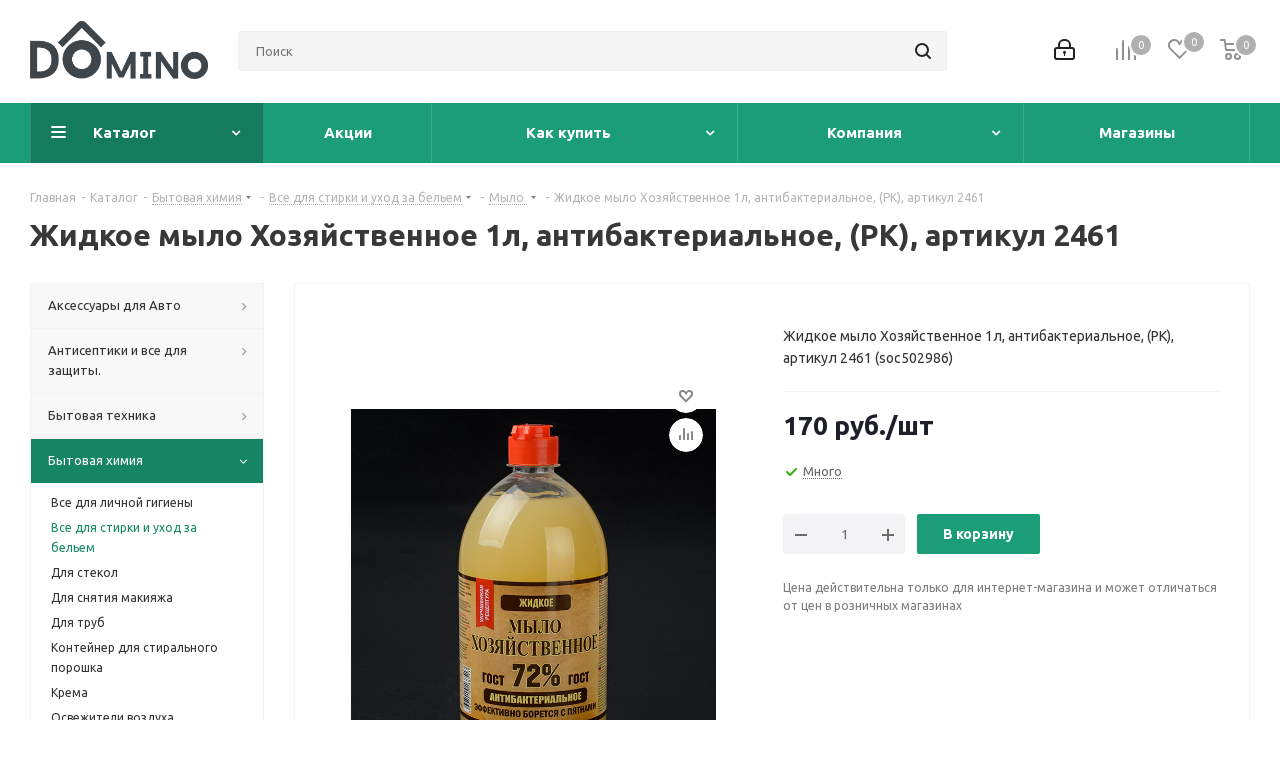

--- FILE ---
content_type: text/html; charset=UTF-8
request_url: https://domino.market/catalog/bytovaya_khimiya_1/vse_dlya_stirki_i_ukhod_za_belem/mylo__2/17954/
body_size: 75477
content:
<!DOCTYPE html>
<html xmlns="http://www.w3.org/1999/xhtml" xml:lang="ru" lang="ru" >
<head>
	<title>Жидкое мыло Хозяйственное 1л, антибактериальное, (РК), артикул 2461  — купить по низкой цене в Новосибирске</title>
	<meta name="viewport" content="initial-scale=1.0, width=device-width" />
	<meta name="HandheldFriendly" content="true" />
	<meta name="yes" content="yes" />
	<meta name="apple-mobile-web-app-status-bar-style" content="black" />
	<meta name="SKYPE_TOOLBAR" content="SKYPE_TOOLBAR_PARSER_COMPATIBLE" />
	<meta http-equiv="Content-Type" content="text/html; charset=UTF-8" />
<meta name="keywords" content="Жидкое мыло Хозяйственное 1л, антибактериальное, (РК), артикул 2461 (Бытовая химия / Все для стирки  и уход за бельем / Мыло ) — лучшее предложение в Новосибирске, низкие цены, регулярные скидки" />
<meta name="description" content="Магазин Domino в Новосибирске предлагает выгодно купить Жидкое мыло Хозяйственное 1л, антибактериальное, (РК), артикул 2461 " />
<link href="https://fonts.googleapis.com/css?family=Ubuntu:300italic,400italic,500italic,700italic,400,300,500,700subset=latin,cyrillic-ext"  rel="stylesheet" />
<link href="/bitrix/css/aspro.next/notice.min.css?16620143612906"  rel="stylesheet" />
<link href="/bitrix/js/ui/design-tokens/dist/ui.design-tokens.min.css?171774607023463"  rel="stylesheet" />
<link href="/bitrix/js/ui/fonts/opensans/ui.font.opensans.min.css?16649418122320"  rel="stylesheet" />
<link href="/bitrix/js/main/popup/dist/main.popup.bundle.min.css?173692924526589"  rel="stylesheet" />
<link href="/bitrix/cache/css/s1/aspro_next/page_b5c00364aaadce11e30f4eed0fbd23d5/page_b5c00364aaadce11e30f4eed0fbd23d5_v1.css?17427895898647"  rel="stylesheet" />
<link href="/bitrix/cache/css/s1/aspro_next/template_1d8b48a9a634a272e64fc830c089eb65/template_1d8b48a9a634a272e64fc830c089eb65_v1.css?17518766491133890"  data-template-style="true" rel="stylesheet" />
<script>if(!window.BX)window.BX={};if(!window.BX.message)window.BX.message=function(mess){if(typeof mess==='object'){for(let i in mess) {BX.message[i]=mess[i];} return true;}};</script>
<script>(window.BX||top.BX).message({"pull_server_enabled":"N","pull_config_timestamp":0,"shared_worker_allowed":"Y","pull_guest_mode":"N","pull_guest_user_id":0,"pull_worker_mtime":1741680522});(window.BX||top.BX).message({"PULL_OLD_REVISION":"Для продолжения корректной работы с сайтом необходимо перезагрузить страницу."});</script>
<script>(window.BX||top.BX).message({"JS_CORE_LOADING":"Загрузка...","JS_CORE_NO_DATA":"- Нет данных -","JS_CORE_WINDOW_CLOSE":"Закрыть","JS_CORE_WINDOW_EXPAND":"Развернуть","JS_CORE_WINDOW_NARROW":"Свернуть в окно","JS_CORE_WINDOW_SAVE":"Сохранить","JS_CORE_WINDOW_CANCEL":"Отменить","JS_CORE_WINDOW_CONTINUE":"Продолжить","JS_CORE_H":"ч","JS_CORE_M":"м","JS_CORE_S":"с","JSADM_AI_HIDE_EXTRA":"Скрыть лишние","JSADM_AI_ALL_NOTIF":"Показать все","JSADM_AUTH_REQ":"Требуется авторизация!","JS_CORE_WINDOW_AUTH":"Войти","JS_CORE_IMAGE_FULL":"Полный размер"});</script>

<script src="/bitrix/js/main/core/core.min.js?1742789553225353"></script>

<script>BX.Runtime.registerExtension({"name":"main.core","namespace":"BX","loaded":true});</script>
<script>BX.setJSList(["\/bitrix\/js\/main\/core\/core_ajax.js","\/bitrix\/js\/main\/core\/core_promise.js","\/bitrix\/js\/main\/polyfill\/promise\/js\/promise.js","\/bitrix\/js\/main\/loadext\/loadext.js","\/bitrix\/js\/main\/loadext\/extension.js","\/bitrix\/js\/main\/polyfill\/promise\/js\/promise.js","\/bitrix\/js\/main\/polyfill\/find\/js\/find.js","\/bitrix\/js\/main\/polyfill\/includes\/js\/includes.js","\/bitrix\/js\/main\/polyfill\/matches\/js\/matches.js","\/bitrix\/js\/ui\/polyfill\/closest\/js\/closest.js","\/bitrix\/js\/main\/polyfill\/fill\/main.polyfill.fill.js","\/bitrix\/js\/main\/polyfill\/find\/js\/find.js","\/bitrix\/js\/main\/polyfill\/matches\/js\/matches.js","\/bitrix\/js\/main\/polyfill\/core\/dist\/polyfill.bundle.js","\/bitrix\/js\/main\/core\/core.js","\/bitrix\/js\/main\/polyfill\/intersectionobserver\/js\/intersectionobserver.js","\/bitrix\/js\/main\/lazyload\/dist\/lazyload.bundle.js","\/bitrix\/js\/main\/polyfill\/core\/dist\/polyfill.bundle.js","\/bitrix\/js\/main\/parambag\/dist\/parambag.bundle.js"]);
</script>
<script>BX.Runtime.registerExtension({"name":"ls","namespace":"window","loaded":true});</script>
<script>(window.BX||top.BX).message({"NOTICE_ADDED2CART":"В корзине","NOTICE_CLOSE":"Закрыть","NOTICE_MORE":"и ещё #COUNT# #PRODUCTS#","NOTICE_PRODUCT0":"товаров","NOTICE_PRODUCT1":"товар","NOTICE_PRODUCT2":"товара","NOTICE_ADDED2DELAY":"В отложенных","NOTICE_ADDED2COMPARE":"В сравнении","NOTICE_AUTHORIZED":"Вы успешно авторизовались","NOTICE_REMOVED_FROM_COMPARE":"Удалено из сравнения"});</script>
<script>BX.Runtime.registerExtension({"name":"aspro_notice","namespace":"window","loaded":true});</script>
<script>BX.Runtime.registerExtension({"name":"aspro_phones","namespace":"window","loaded":true});</script>
<script>BX.Runtime.registerExtension({"name":"ui.design-tokens","namespace":"window","loaded":true});</script>
<script>BX.Runtime.registerExtension({"name":"ui.fonts.opensans","namespace":"window","loaded":true});</script>
<script>BX.Runtime.registerExtension({"name":"main.popup","namespace":"BX.Main","loaded":true});</script>
<script>BX.Runtime.registerExtension({"name":"popup","namespace":"window","loaded":true});</script>
<script type="extension/settings" data-extension="currency.currency-core">{"region":"ru"}</script>
<script>BX.Runtime.registerExtension({"name":"currency.currency-core","namespace":"BX.Currency","loaded":true});</script>
<script>BX.Runtime.registerExtension({"name":"currency","namespace":"window","loaded":true});</script>
<script>(window.BX||top.BX).message({"LANGUAGE_ID":"ru","FORMAT_DATE":"DD.MM.YYYY","FORMAT_DATETIME":"DD.MM.YYYY HH:MI:SS","COOKIE_PREFIX":"DOMINO_MARKET","SERVER_TZ_OFFSET":"25200","UTF_MODE":"Y","SITE_ID":"s1","SITE_DIR":"\/","USER_ID":"","SERVER_TIME":1768899145,"USER_TZ_OFFSET":0,"USER_TZ_AUTO":"Y","bitrix_sessid":"8fd64bfa8fb9ec3a97811e146703a065"});</script>


<script src="/bitrix/js/pull/protobuf/protobuf.min.js?159903961776433"></script>
<script src="/bitrix/js/pull/protobuf/model.min.js?159903961714190"></script>
<script src="/bitrix/js/main/core/core_promise.min.js?15990396042490"></script>
<script src="/bitrix/js/rest/client/rest.client.min.js?16031774589240"></script>
<script src="/bitrix/js/pull/client/pull.client.min.js?172377923849664"></script>
<script src="/bitrix/js/main/jquery/jquery-2.2.4.min.js?165820420585578"></script>
<script src="/bitrix/js/main/cphttprequest.min.js?15990396063623"></script>
<script src="/bitrix/js/main/core/core_ls.min.js?17369292452683"></script>
<script src="/bitrix/js/main/ajax.min.js?159903960622194"></script>
<script src="/bitrix/js/aspro.next/notice.min.js?168482997417435"></script>
<script src="/bitrix/js/main/popup/dist/main.popup.bundle.min.js?173692924565924"></script>
<script src="/bitrix/js/currency/currency-core/dist/currency-core.bundle.min.js?17177460314569"></script>
<script src="/bitrix/js/currency/core_currency.min.js?1717746031835"></script>
<script>BX.setCSSList(["\/local\/templates\/aspro_next\/components\/bitrix\/catalog\/main\/style.css","\/local\/templates\/aspro_next\/components\/bitrix\/catalog.store.amount\/main\/style.css","\/local\/templates\/aspro_next\/components\/bitrix\/sale.gift.main.products\/main\/style.css","\/local\/templates\/aspro_next\/vendor\/css\/bootstrap.css","\/local\/templates\/aspro_next\/css\/jquery.fancybox.css","\/local\/templates\/aspro_next\/css\/styles.css","\/local\/templates\/aspro_next\/css\/animation\/animation_ext.css","\/local\/templates\/aspro_next\/vendor\/css\/footable.standalone.min.css","\/local\/templates\/aspro_next\/css\/h1-bold.css","\/local\/templates\/aspro_next\/css\/blocks\/blocks.css","\/local\/templates\/aspro_next\/ajax\/ajax.css","\/local\/templates\/aspro_next\/css\/jquery.mCustomScrollbar.min.css","\/bitrix\/components\/aspro\/marketing.popup.next\/templates\/.default\/style.css","\/local\/templates\/aspro_next\/styles.css","\/local\/templates\/aspro_next\/template_styles.css","\/local\/templates\/aspro_next\/css\/media.min.css","\/local\/templates\/aspro_next\/vendor\/fonts\/font-awesome\/css\/font-awesome.min.css","\/local\/templates\/aspro_next\/css\/print.css","\/local\/templates\/aspro_next\/css\/form.css","\/local\/templates\/aspro_next\/themes\/15\/theme.css","\/local\/templates\/aspro_next\/bg_color\/light\/bgcolors.css","\/local\/templates\/aspro_next\/css\/width-2.css","\/local\/templates\/aspro_next\/css\/font-8.css","\/local\/templates\/aspro_next\/css\/custom.css"]);</script>
<script >window['asproRecaptcha'] = {params: {'recaptchaColor':'light','recaptchaLogoShow':'y','recaptchaSize':'normal','recaptchaBadge':'bottomright','recaptchaLang':'ru'},key: '6LdKQnopAAAAAJgRbktOy0ruq-SgYPE0VEH15s55',ver: '2'};</script>
<script >!function(a,e,r,c,t){function n(r){var c=e.getElementById(r);if(c&&!(c.className.indexOf("g-recaptcha")<0)&&a.grecaptcha&&!c.children.length){var n=grecaptcha.render(r,{sitekey:a[t].key+"",theme:a[t].params.recaptchaColor+"",size:a[t].params.recaptchaSize+"",callback:"onCaptchaVerify"+a[t].params.recaptchaSize,badge:a[t].params.recaptchaBadge});$(c).attr("data-widgetid",n)}}a.onLoadRenderRecaptcha=function(){var e=[];for(var r in a[c].args)if(a[c].args.hasOwnProperty(r)){var t=a[c].args[r][0];-1==e.indexOf(t)&&(e.push(t),n(t))}a[c]=function(a){n(a)}},a[c]=a[c]||function(){var r,n,p;a[c].args=a[c].args||[],a[c].args.push(arguments),n="recaptchaApiLoader",(r=e).getElementById(n)||((p=r.createElement("script")).id=n,p.src="//www.google.com/recaptcha/api.js?hl="+a[t].params.recaptchaLang+"&onload=onLoadRenderRecaptcha&render="+("3"==a[t].ver?a[t].key:"explicit"),r.head.appendChild(p))}}(window,document,0,"renderRecaptchaById","asproRecaptcha");</script>
<script >!function(){var getFormNode=function(childNode){for(var c=childNode;c;)if("form"===(c=c.parentNode).nodeName.toLowerCase())return c;return null},getCaptchaWords=function(parentNode){var captchaWords=[],inputs=null,hasParentNode=!1;void 0!==parentNode&&(hasParentNode=null!==parentNode),inputs=hasParentNode?parentNode.getElementsByTagName("input"):document.getElementsByName("captcha_word");for(var i=0;i<inputs.length;i++)"captcha_word"===inputs[i].name&&captchaWords.push(inputs[i]);return captchaWords},getCaptchaImages=function(parentNode){for(var captchaImages=[],images=parentNode.getElementsByTagName("img"),i=0;i<images.length;i++)(/\/bitrix\/tools\/captcha.php\?(captcha_code|captcha_sid)=[^>]*?/i.test(images[i].src)||"captcha"===images[i].id)&&captchaImages.push(images[i]);return captchaImages},getFormsWithCaptcha=function(){var fromDocument=null,captchaWordFields=getCaptchaWords(null);if(0===captchaWordFields.length)return[];for(var forms=[],i=0;i<captchaWordFields.length;i++){var f=getFormNode(captchaWordFields[i]);null!==f&&forms.push(f)}return forms},replaceCaptchaWordWithReCAPTCHAField=function(captchaWord){var recaptchaId="recaptcha-dynamic-"+(new Date).getTime();if(null!==document.getElementById(recaptchaId)){var elementExists=!1,additionalIdParameter=null,maxRandomValue=65535;do{additionalIdParameter=Math.floor(65535*Math.random()),elementExists=null!==document.getElementById(recaptchaId+additionalIdParameter)}while(elementExists);recaptchaId+=additionalIdParameter}var cwReplacement=document.createElement("div");cwReplacement.id=recaptchaId,cwReplacement.className="g-recaptcha",cwReplacement.attributes["data-sitekey"]=window.asproRecaptcha.key,"3"==window.asproRecaptcha.ver&&captchaWord.closest(".captcha-row")&&(captchaWord.closest(".captcha-row").style.display="none"),captchaWord.parentNode&&(captchaWord.parentNode.className+=" recaptcha_text",captchaWord.parentNode.replaceChild(cwReplacement,captchaWord)),renderRecaptchaById(recaptchaId)},hideCaptchaImage=function(captchaImage){var srcValue="[data-uri]";captchaImage.attributes.src=srcValue,captchaImage.style.display="none","src"in captchaImage&&(captchaImage.parentNode&&-1===captchaImage.parentNode.className.indexOf("recaptcha_tmp_img")&&(captchaImage.parentNode.className+=" recaptcha_tmp_img"),captchaImage.src=srcValue)},replaceCaptchaHintMessagesWithReCAPTCHAHintMessages=function(form){"function"==typeof $&&"3"!=window.asproRecaptcha.ver&&$(form).find(".captcha-row label > span").length&&$(form).find(".captcha-row label > span").html(BX.message("RECAPTCHA_TEXT")+' <span class="star">*</span>')},findAndReplaceBitrixCaptchaWithReCAPTCHA=function(){for(var forms=getFormsWithCaptcha(),j,i=0;i<forms.length;i++){var form=forms[i],captchaWords=getCaptchaWords(form);if(0!==captchaWords.length){var captchaImages=getCaptchaImages(form);if(0!==captchaImages.length){for(j=0;j<captchaWords.length;j++)replaceCaptchaWordWithReCAPTCHAField(captchaWords[j]);for(j=0;j<captchaImages.length;j++)hideCaptchaImage(captchaImages[j]);replaceCaptchaHintMessagesWithReCAPTCHAHintMessages(form)}}}},fillEmptyReCAPTCHAFieldsIfLoaded=function(){if("undefined"!=typeof renderRecaptchaById)for(var elements=document.getElementsByClassName("g-recaptcha"),i=0;i<elements.length;i++){var element=elements[i],id=element.id;if("string"==typeof id&&0!==id.length&&"3"!=window.asproRecaptcha.ver&&"function"==typeof $){var captcha_wrapper=$(element).closest(".captcha-row");captcha_wrapper.length&&(captcha_wrapper.addClass(window.asproRecaptcha.params.recaptchaSize+" logo_captcha_"+window.asproRecaptcha.params.recaptchaLogoShow+" "+window.asproRecaptcha.params.recaptchaBadge),captcha_wrapper.find(".captcha_image").addClass("recaptcha_tmp_img"),captcha_wrapper.find(".captcha_input").addClass("recaptcha_text"),"invisible"!==window.asproRecaptcha.params.recaptchaSize&&(captcha_wrapper.find("input.recaptcha").length||$('<input type="text" class="recaptcha" value="" />').appendTo(captcha_wrapper)))}"3"==window.asproRecaptcha.ver&&element.closest(".captcha-row")&&(element.closest(".captcha-row").style.display="none")}},captchaHandler=function(){try{return fillEmptyReCAPTCHAFieldsIfLoaded(),window.renderRecaptchaById&&window.asproRecaptcha&&window.asproRecaptcha.key?(findAndReplaceBitrixCaptchaWithReCAPTCHA(),!0):(console.error("Bad captcha keys or module error"),!0)}catch(e){return console.error(e),!0}};BX.addCustomEvent(window,"onRenderCaptcha",(function(e){captchaHandler()})),BX.addCustomEvent(window,"onAjaxSuccess",(function(e){captchaHandler()}))}();</script>
<script>
					(function () {
						"use strict";

						var counter = function ()
						{
							var cookie = (function (name) {
								var parts = ("; " + document.cookie).split("; " + name + "=");
								if (parts.length == 2) {
									try {return JSON.parse(decodeURIComponent(parts.pop().split(";").shift()));}
									catch (e) {}
								}
							})("BITRIX_CONVERSION_CONTEXT_s1");

							if (cookie && cookie.EXPIRE >= BX.message("SERVER_TIME"))
								return;

							var request = new XMLHttpRequest();
							request.open("POST", "/bitrix/tools/conversion/ajax_counter.php", true);
							request.setRequestHeader("Content-type", "application/x-www-form-urlencoded");
							request.send(
								"SITE_ID="+encodeURIComponent("s1")+
								"&sessid="+encodeURIComponent(BX.bitrix_sessid())+
								"&HTTP_REFERER="+encodeURIComponent(document.referrer)
							);
						};

						if (window.frameRequestStart === true)
							BX.addCustomEvent("onFrameDataReceived", counter);
						else
							BX.ready(counter);
					})();
				</script>
<script>BX.message({'PHONE':'Телефон','FAST_VIEW':'Быстрый просмотр','TABLES_SIZE_TITLE':'Подбор размера','SOCIAL':'Социальные сети','DESCRIPTION':'Описание магазина','ITEMS':'Товары','LOGO':'Логотип','REGISTER_INCLUDE_AREA':'Текст о регистрации','AUTH_INCLUDE_AREA':'Текст об авторизации','FRONT_IMG':'Изображение компании','EMPTY_CART':'пуста','CATALOG_VIEW_MORE':'... Показать все','CATALOG_VIEW_LESS':'... Свернуть','JS_REQUIRED':'Заполните это поле','JS_FORMAT':'Неверный формат','JS_FILE_EXT':'Недопустимое расширение файла','JS_PASSWORD_COPY':'Пароли не совпадают','JS_PASSWORD_LENGTH':'Минимум 6 символов','JS_ERROR':'Неверно заполнено поле','JS_FILE_SIZE':'Максимальный размер 5мб','JS_FILE_BUTTON_NAME':'Выберите файл','JS_FILE_DEFAULT':'Файл не найден','JS_DATE':'Некорректная дата','JS_DATETIME':'Некорректная дата/время','JS_REQUIRED_LICENSES':'Согласитесь с условиями','JS_REQUIRED_OFFER':'Согласитесь с условиями','LICENSE_PROP':'Согласие на обработку персональных данных','LOGIN_LEN':'Введите минимум {0} символа','FANCY_CLOSE':'Закрыть','FANCY_NEXT':'Следующий','FANCY_PREV':'Предыдущий','TOP_AUTH_REGISTER':'Регистрация','CALLBACK':'Заказать звонок','S_CALLBACK':'Заказать звонок','UNTIL_AKC':'До конца акции','TITLE_QUANTITY_BLOCK':'Остаток','TITLE_QUANTITY':'шт.','TOTAL_SUMM_ITEM':'Общая стоимость ','SUBSCRIBE_SUCCESS':'Вы успешно подписались','RECAPTCHA_TEXT':'Подтвердите, что вы не робот','JS_RECAPTCHA_ERROR':'Пройдите проверку','COUNTDOWN_SEC':'сек.','COUNTDOWN_MIN':'мин.','COUNTDOWN_HOUR':'час.','COUNTDOWN_DAY0':'дней','COUNTDOWN_DAY1':'день','COUNTDOWN_DAY2':'дня','COUNTDOWN_WEAK0':'Недель','COUNTDOWN_WEAK1':'Неделя','COUNTDOWN_WEAK2':'Недели','COUNTDOWN_MONTH0':'Месяцев','COUNTDOWN_MONTH1':'Месяц','COUNTDOWN_MONTH2':'Месяца','COUNTDOWN_YEAR0':'Лет','COUNTDOWN_YEAR1':'Год','COUNTDOWN_YEAR2':'Года','CATALOG_PARTIAL_BASKET_PROPERTIES_ERROR':'Заполнены не все свойства у добавляемого товара','CATALOG_EMPTY_BASKET_PROPERTIES_ERROR':'Выберите свойства товара, добавляемые в корзину в параметрах компонента','CATALOG_ELEMENT_NOT_FOUND':'Элемент не найден','ERROR_ADD2BASKET':'Ошибка добавления товара в корзину','CATALOG_SUCCESSFUL_ADD_TO_BASKET':'Успешное добавление товара в корзину','ERROR_BASKET_TITLE':'Ошибка корзины','ERROR_BASKET_PROP_TITLE':'Выберите свойства, добавляемые в корзину','ERROR_BASKET_BUTTON':'Выбрать','BASKET_TOP':'Корзина в шапке','ERROR_ADD_DELAY_ITEM':'Ошибка отложенной корзины','VIEWED_TITLE':'Ранее вы смотрели','VIEWED_BEFORE':'Ранее вы смотрели','BEST_TITLE':'Лучшие предложения','CT_BST_SEARCH_BUTTON':'Поиск','CT_BST_SEARCH2_BUTTON':'Найти','BASKET_PRINT_BUTTON':'Распечатать','BASKET_CLEAR_ALL_BUTTON':'Очистить','BASKET_QUICK_ORDER_BUTTON':'Быстрый заказ','BASKET_CONTINUE_BUTTON':'Продолжить покупки','BASKET_ORDER_BUTTON':'Оформить заказ','SHARE_BUTTON':'Поделиться','BASKET_CHANGE_TITLE':'Ваш заказ','BASKET_CHANGE_LINK':'Изменить','MORE_INFO_SKU':'Подробнее','MORE_BUY_SKU':'Купить','FROM':'от','BEFORE':'до','TITLE_BLOCK_VIEWED_NAME':'Ранее вы смотрели','T_BASKET':'Корзина','FILTER_EXPAND_VALUES':'Показать все','FILTER_HIDE_VALUES':'Свернуть','FULL_ORDER':'Полный заказ','CUSTOM_COLOR_CHOOSE':'Выбрать','CUSTOM_COLOR_CANCEL':'Отмена','S_MOBILE_MENU':'Меню','NEXT_T_MENU_BACK':'Назад','NEXT_T_MENU_CALLBACK':'Обратная связь','NEXT_T_MENU_CONTACTS_TITLE':'Будьте на связи','SEARCH_TITLE':'Поиск','SOCIAL_TITLE':'Оставайтесь на связи','HEADER_SCHEDULE':'Время работы','SEO_TEXT':'SEO описание','COMPANY_IMG':'Картинка компании','COMPANY_TEXT':'Описание компании','CONFIG_SAVE_SUCCESS':'Настройки сохранены','CONFIG_SAVE_FAIL':'Ошибка сохранения настроек','ITEM_ECONOMY':'Экономия','ITEM_ARTICLE':'Артикул: ','JS_FORMAT_ORDER':'имеет неверный формат','JS_BASKET_COUNT_TITLE':'В корзине товаров на SUMM','POPUP_VIDEO':'Видео','POPUP_GIFT_TEXT':'Нашли что-то особенное? Намекните другу о подарке!','ORDER_FIO_LABEL':'Ф.И.О.','ORDER_PHONE_LABEL':'Телефон','ORDER_REGISTER_BUTTON':'Регистрация','FILTER_HELPER_VALUES':' знач.','FILTER_HELPER_TITLE':'Фильтр:'})</script>
<script>window.lazySizesConfig = window.lazySizesConfig || {};lazySizesConfig.loadMode = 2;lazySizesConfig.expand = 100;lazySizesConfig.expFactor = 1;lazySizesConfig.hFac = 0.1;</script>
<script>var ajaxMessages = {wait:"Загрузка..."}</script>
<link rel="shortcut icon" href="/favicon.ico" type="image/x-icon" />
<link rel="apple-touch-icon" sizes="180x180" href="/include/apple-touch-icon.png" />
<style>html {--border-radius:8px;--theme-base-color:#1b9e77;--theme-base-color-hue:162;--theme-base-color-saturation:71%;--theme-base-color-lightness:36%;--theme-base-opacity-color:#1b9e771a;--theme-more-color:#1b9e77;--theme-more-color-hue:162;--theme-more-color-saturation:71%;--theme-more-color-lightness:36%;--theme-lightness-hover-diff:6%;}</style>
<meta property="og:description" content="Жидкое мыло Хозяйственное 1л, антибактериальное, (РК), артикул 2461 (soc502986)" />
<meta property="og:image" content="https://domino.market/upload/CNext/c55/c55cdd7208c29f42e88569b7015446bf.png" />
<link rel="image_src" href="https://domino.market/upload/CNext/c55/c55cdd7208c29f42e88569b7015446bf.png"  />
<meta property="og:title" content="Жидкое мыло Хозяйственное 1л, антибактериальное, (РК), артикул 2461  — купить по низкой цене в Новосибирске" />
<meta property="og:type" content="website" />
<meta property="og:url" content="https://domino.market/catalog/bytovaya_khimiya_1/vse_dlya_stirki_i_ukhod_za_belem/mylo__2/17954/" />



<script src="/local/templates/aspro_next/js/jquery.actual.min.js?16837975151251"></script>
<script src="/local/templates/aspro_next/vendor/js/jquery.bxslider.min.js?168379751623647"></script>
<script src="/local/templates/aspro_next/js/jqModal.min.js?16837975153201"></script>
<script src="/local/templates/aspro_next/vendor/js/bootstrap.js?168379751627908"></script>
<script src="/local/templates/aspro_next/vendor/js/jquery.appear.js?16837975163188"></script>
<script src="/local/templates/aspro_next/js/browser.min.js?1683797515662"></script>
<script src="/local/templates/aspro_next/js/jquery.fancybox.min.js?168379751521526"></script>
<script src="/local/templates/aspro_next/js/jquery.flexslider.min.js?168379751522361"></script>
<script src="/local/templates/aspro_next/vendor/js/moment.min.js?168379751634436"></script>
<script src="/local/templates/aspro_next/vendor/js/footable.min.js?168379751682382"></script>
<script src="/local/templates/aspro_next/vendor/js/jquery.menu-aim.min.js?16837975162884"></script>
<script src="/local/templates/aspro_next/vendor/js/velocity/velocity.js?168379751644791"></script>
<script src="/local/templates/aspro_next/vendor/js/velocity/velocity.ui.js?168379751613257"></script>
<script src="/local/templates/aspro_next/vendor/js/lazysizes.min.js?16837975167057"></script>
<script src="/local/templates/aspro_next/js/jquery.validate.min.js?168379751522257"></script>
<script src="/local/templates/aspro_next/js/jquery.inputmask.bundle.min.js?1683797515118400"></script>
<script src="/local/templates/aspro_next/js/jquery.uniform.min.js?16837975158308"></script>
<script src="/local/templates/aspro_next/js/jquery.easing.1.3.min.js?16837975153338"></script>
<script src="/local/templates/aspro_next/js/equalize.min.js?1683797515588"></script>
<script src="/local/templates/aspro_next/js/jquery.alphanumeric.min.js?1683797515942"></script>
<script src="/local/templates/aspro_next/js/jquery.cookie.min.js?16837975153066"></script>
<script src="/local/templates/aspro_next/js/jquery.plugin.min.js?16837975153181"></script>
<script src="/local/templates/aspro_next/js/jquery.countdown.min.js?168379751513137"></script>
<script src="/local/templates/aspro_next/js/jquery.countdown-ru.min.js?16837975151011"></script>
<script src="/local/templates/aspro_next/js/jquery.ikSelect.min.js?168379751522465"></script>
<script src="/local/templates/aspro_next/js/jquery.mobile.custom.touch.min.js?16837975157684"></script>
<script src="/local/templates/aspro_next/js/rating_likes.min.js?16837975157297"></script>
<script src="/local/templates/aspro_next/js/blocks/blocks.min.js?1683797515813"></script>
<script src="/local/templates/aspro_next/js/blocks/controls.min.js?1683797515671"></script>
<script src="/local/templates/aspro_next/js/video_banner.min.js?168379751516970"></script>
<script src="/local/templates/aspro_next/js/main.min.js?1751879164251352"></script>
<script src="/local/templates/aspro_next/js/jquery.mCustomScrollbar.min.js?168379751539873"></script>
<script src="/bitrix/components/bitrix/search.title/script.min.js?15990396006443"></script>
<script src="/local/templates/aspro_next/components/bitrix/search.title/corp/script.min.js?15990395466277"></script>
<script src="/local/templates/aspro_next/components/bitrix/menu/left_front_catalog/script.js?168379751569"></script>
<script src="/local/templates/aspro_next/components/bitrix/subscribe.form/main/script.js?1683797515186"></script>
<script src="/bitrix/components/aspro/marketing.popup.next/templates/.default/script.min.js?16424067511110"></script>
<script src="/local/templates/aspro_next/js/custom.js?1683797515100"></script>
<script src="/local/templates/aspro_next/components/bitrix/catalog.element/main2/script.min.js?159903954679283"></script>
<script src="/local/templates/aspro_next/components/bitrix/sale.gift.product/main/script.min.js?168379751532510"></script>
<script src="/local/templates/aspro_next/components/bitrix/sale.gift.main.products/main/script.min.js?16837975152564"></script>
<script src="/local/templates/aspro_next/js/jquery.history.min.js?168379751521571"></script>
<script src="/local/templates/aspro_next/components/aspro/catalog.viewed.next/main_horizontal/script.min.js?15990395462228"></script>
<script>var _ba = _ba || []; _ba.push(["aid", "2c0468acbd24946a069eda6f52473d1a"]); _ba.push(["host", "domino.market"]); (function() {var ba = document.createElement("script"); ba.type = "text/javascript"; ba.async = true;ba.src = (document.location.protocol == "https:" ? "https://" : "http://") + "bitrix.info/ba.js";var s = document.getElementsByTagName("script")[0];s.parentNode.insertBefore(ba, s);})();</script>


		</head>
<body class="site_s1 fill_bg_n " id="main">
	<div id="panel"></div>
	
	
				<!--'start_frame_cache_basketitems-component-block'-->												<div id="ajax_basket"></div>
					<!--'end_frame_cache_basketitems-component-block'-->						
		
		<script>
				BX.message({'MIN_ORDER_PRICE_TEXT':'<b>Минимальная сумма заказа #PRICE#<\/b><br/>Пожалуйста, добавьте еще товаров в корзину','LICENSES_TEXT':'Я согласен на <a href=\"/agreement/\" target=\"_blank\">обработку персональных данных<\/a>'});

		var arNextOptions = ({
			"SITE_DIR" : "/",
			"SITE_ID" : "s1",
			"SITE_ADDRESS" : "domino.market",
			"FORM" : ({
				"ASK_FORM_ID" : "ASK",
				"SERVICES_FORM_ID" : "SERVICES",
				"FEEDBACK_FORM_ID" : "FEEDBACK",
				"CALLBACK_FORM_ID" : "CALLBACK",
				"RESUME_FORM_ID" : "RESUME",
				"TOORDER_FORM_ID" : "TOORDER"
			}),
			"PAGES" : ({
				"FRONT_PAGE" : "",
				"BASKET_PAGE" : "",
				"ORDER_PAGE" : "",
				"PERSONAL_PAGE" : "",
				"CATALOG_PAGE" : "1",
				"CATALOG_PAGE_URL" : "/catalog/",
				"BASKET_PAGE_URL" : "/basket/",
				"COMPARE_PAGE_URL" : "/catalog/compare/",
			}),
			"PRICES" : ({
				"MIN_PRICE" : "0",
			}),
			"THEME" : ({
				'THEME_SWITCHER' : 'N',
				'BASE_COLOR' : '15',
				'BASE_COLOR_CUSTOM' : 'de002b',
				'TOP_MENU' : '',
				'TOP_MENU_FIXED' : 'Y',
				'COLORED_LOGO' : 'N',
				'SIDE_MENU' : 'LEFT',
				'SCROLLTOTOP_TYPE' : 'ROUND_COLOR',
				'SCROLLTOTOP_POSITION' : 'PADDING',
				'SCROLLTOTOP_POSITION_RIGHT'  : '',
				'SCROLLTOTOP_POSITION_BOTTOM' : '',
				'USE_LAZY_LOAD' : 'Y',
				'CAPTCHA_FORM_TYPE' : '',
				'ONE_CLICK_BUY_CAPTCHA' : 'Y',
				'PHONE_MASK' : '+7 (999) 999-99-99',
				'VALIDATE_PHONE_MASK' : '^[+][0-9] [(][0-9]{3}[)] [0-9]{3}[-][0-9]{2}[-][0-9]{2}$',
				'DATE_MASK' : 'd.m.y',
				'DATE_PLACEHOLDER' : 'дд.мм.гггг',
				'VALIDATE_DATE_MASK' : '^[0-9]{1,2}\.[0-9]{1,2}\.[0-9]{4}$',
				'DATETIME_MASK' : 'd.m.y h:s',
				'DATETIME_PLACEHOLDER' : 'дд.мм.гггг чч:мм',
				'VALIDATE_DATETIME_MASK' : '^[0-9]{1,2}\.[0-9]{1,2}\.[0-9]{4} [0-9]{1,2}\:[0-9]{1,2}$',
				'VALIDATE_FILE_EXT' : 'png|jpg|jpeg|gif|doc|docx|xls|xlsx|txt|pdf|odt|rtf',
				'BANNER_WIDTH' : '',
				'BIGBANNER_ANIMATIONTYPE' : 'SLIDE_HORIZONTAL',
				'BIGBANNER_SLIDESSHOWSPEED' : '5000',
				'BIGBANNER_ANIMATIONSPEED' : '600',
				'PARTNERSBANNER_SLIDESSHOWSPEED' : '5000',
				'PARTNERSBANNER_ANIMATIONSPEED' : '600',
				'ORDER_BASKET_VIEW' : 'NORMAL',
				'SHOW_BASKET_PRINT' : 'Y',
				"SHOW_ONECLICKBUY_ON_BASKET_PAGE" : 'N',
				'SHOW_LICENCE' : 'Y',				
				'LICENCE_CHECKED' : 'N',
				'SHOW_OFFER' : 'N',
				'OFFER_CHECKED' : 'N',
				'LOGIN_EQUAL_EMAIL' : 'Y',
				'PERSONAL_ONEFIO' : 'Y',
				'PERSONAL_PAGE_URL' : '/personal/',
				'SHOW_TOTAL_SUMM' : 'N',
				'SHOW_TOTAL_SUMM_TYPE' : 'CHANGE',
				'CHANGE_TITLE_ITEM' : 'N',
				'CHANGE_TITLE_ITEM_DETAIL' : 'N',
				'DISCOUNT_PRICE' : '1',
				'STORES' : '',
				'STORES_SOURCE' : 'IBLOCK',
				'TYPE_SKU' : 'TYPE_1',
				'MENU_POSITION' : 'LINE',
				'MENU_TYPE_VIEW' : 'BOTTOM',
				'DETAIL_PICTURE_MODE' : 'POPUP',
				'PAGE_WIDTH' : '2',
				'PAGE_CONTACTS' : '3',
				'HEADER_TYPE' : '5',
				'REGIONALITY_SEARCH_ROW' : 'N',
				'HEADER_TOP_LINE' : '',
				'HEADER_FIXED' : '2',
				'HEADER_MOBILE' : '1',
				'HEADER_MOBILE_MENU' : '1',
				'HEADER_MOBILE_MENU_SHOW_TYPE' : '',
				'TYPE_SEARCH' : 'corp',
				'PAGE_TITLE' : '1',
				'INDEX_TYPE' : 'index1',
				'FOOTER_TYPE' : '3',
				'PRINT_BUTTON' : 'N',
				'EXPRESSION_FOR_PRINT_PAGE' : 'Версия для печати',
				'EXPRESSION_FOR_FAST_VIEW' : 'Быстрый просмотр',
				'FILTER_VIEW' : 'COMPACT',
				'YA_GOALS' : 'N',
				'YA_COUNTER_ID' : '',
				'USE_FORMS_GOALS' : 'COMMON',
				'USE_SALE_GOALS' : '',
				'USE_DEBUG_GOALS' : 'N',
				'SHOW_HEADER_GOODS' : 'N',
				'INSTAGRAMM_INDEX' : 'N',
				'USE_PHONE_AUTH': 'N',
				'MOBILE_CATALOG_LIST_ELEMENTS_COMPACT': 'N',
				'NLO_MENU': 'N',
				'USE_FAST_VIEW_PAGE_DETAIL': 'Y',
			}),
			"PRESETS": [{'ID':'968','TITLE':'Тип 1','DESCRIPTION':'','IMG':'/bitrix/images/aspro.next/themes/preset968_1544181424.png','OPTIONS':{'THEME_SWITCHER':'Y','BASE_COLOR':'9','BASE_COLOR_CUSTOM':'1976d2','SHOW_BG_BLOCK':'N','COLORED_LOGO':'Y','PAGE_WIDTH':'3','FONT_STYLE':'2','MENU_COLOR':'COLORED','LEFT_BLOCK':'1','SIDE_MENU':'LEFT','H1_STYLE':'2','TYPE_SEARCH':'fixed','PAGE_TITLE':'1','HOVER_TYPE_IMG':'shine','SHOW_LICENCE':'Y','MAX_DEPTH_MENU':'3','HIDE_SITE_NAME_TITLE':'Y','SHOW_CALLBACK':'Y','PRINT_BUTTON':'N','USE_GOOGLE_RECAPTCHA':'N','GOOGLE_RECAPTCHA_SHOW_LOGO':'Y','HIDDEN_CAPTCHA':'Y','INSTAGRAMM_WIDE_BLOCK':'N','BIGBANNER_HIDEONNARROW':'N','INDEX_TYPE':{'VALUE':'index1','SUB_PARAMS':{'TIZERS':'Y','CATALOG_SECTIONS':'Y','CATALOG_TAB':'Y','MIDDLE_ADV':'Y','SALE':'Y','BLOG':'Y','BOTTOM_BANNERS':'Y','COMPANY_TEXT':'Y','BRANDS':'Y','INSTAGRAMM':'Y'}},'FRONT_PAGE_BRANDS':'brands_slider','FRONT_PAGE_SECTIONS':'front_sections_only','TOP_MENU_FIXED':'Y','HEADER_TYPE':'1','USE_REGIONALITY':'Y','FILTER_VIEW':'COMPACT','SEARCH_VIEW_TYPE':'with_filter','USE_FAST_VIEW_PAGE_DETAIL':'fast_view_1','SHOW_TOTAL_SUMM':'Y','CHANGE_TITLE_ITEM':'N','VIEW_TYPE_HIGHLOAD_PROP':'N','SHOW_HEADER_GOODS':'Y','SEARCH_HIDE_NOT_AVAILABLE':'N','LEFT_BLOCK_CATALOG_ICONS':'N','SHOW_CATALOG_SECTIONS_ICONS':'Y','LEFT_BLOCK_CATALOG_DETAIL':'Y','CATALOG_COMPARE':'Y','CATALOG_PAGE_DETAIL':'element_1','SHOW_BREADCRUMBS_CATALOG_SUBSECTIONS':'Y','SHOW_BREADCRUMBS_CATALOG_CHAIN':'H1','TYPE_SKU':'TYPE_1','DETAIL_PICTURE_MODE':'POPUP','MENU_POSITION':'LINE','MENU_TYPE_VIEW':'HOVER','VIEWED_TYPE':'LOCAL','VIEWED_TEMPLATE':'HORIZONTAL','USE_WORD_EXPRESSION':'Y','ORDER_BASKET_VIEW':'FLY','ORDER_BASKET_COLOR':'DARK','SHOW_BASKET_ONADDTOCART':'Y','SHOW_BASKET_PRINT':'Y','SHOW_BASKET_ON_PAGES':'N','USE_PRODUCT_QUANTITY_LIST':'Y','USE_PRODUCT_QUANTITY_DETAIL':'Y','ONE_CLICK_BUY_CAPTCHA':'N','SHOW_ONECLICKBUY_ON_BASKET_PAGE':'Y','ONECLICKBUY_SHOW_DELIVERY_NOTE':'N','PAGE_CONTACTS':'3','CONTACTS_USE_FEEDBACK':'Y','CONTACTS_USE_MAP':'Y','BLOG_PAGE':'list_elements_2','PROJECTS_PAGE':'list_elements_2','NEWS_PAGE':'list_elements_3','STAFF_PAGE':'list_elements_1','PARTNERS_PAGE':'list_elements_3','PARTNERS_PAGE_DETAIL':'element_4','VACANCY_PAGE':'list_elements_1','LICENSES_PAGE':'list_elements_2','FOOTER_TYPE':'4','ADV_TOP_HEADER':'N','ADV_TOP_UNDERHEADER':'N','ADV_SIDE':'Y','ADV_CONTENT_TOP':'N','ADV_CONTENT_BOTTOM':'N','ADV_FOOTER':'N','HEADER_MOBILE_FIXED':'Y','HEADER_MOBILE':'1','HEADER_MOBILE_MENU':'1','HEADER_MOBILE_MENU_OPEN':'1','PERSONAL_ONEFIO':'Y','LOGIN_EQUAL_EMAIL':'Y','YA_GOALS':'N','YANDEX_ECOMERCE':'N','GOOGLE_ECOMERCE':'N'}},{'ID':'221','TITLE':'Тип 2','DESCRIPTION':'','IMG':'/bitrix/images/aspro.next/themes/preset221_1544181431.png','OPTIONS':{'THEME_SWITCHER':'Y','BASE_COLOR':'11','BASE_COLOR_CUSTOM':'107bb1','SHOW_BG_BLOCK':'N','COLORED_LOGO':'Y','PAGE_WIDTH':'2','FONT_STYLE':'8','MENU_COLOR':'LIGHT','LEFT_BLOCK':'2','SIDE_MENU':'LEFT','H1_STYLE':'2','TYPE_SEARCH':'fixed','PAGE_TITLE':'1','HOVER_TYPE_IMG':'shine','SHOW_LICENCE':'Y','MAX_DEPTH_MENU':'4','HIDE_SITE_NAME_TITLE':'Y','SHOW_CALLBACK':'Y','PRINT_BUTTON':'N','USE_GOOGLE_RECAPTCHA':'N','GOOGLE_RECAPTCHA_SHOW_LOGO':'Y','HIDDEN_CAPTCHA':'Y','INSTAGRAMM_WIDE_BLOCK':'N','BIGBANNER_HIDEONNARROW':'N','INDEX_TYPE':{'VALUE':'index3','SUB_PARAMS':{'TOP_ADV_BOTTOM_BANNER':'Y','FLOAT_BANNER':'Y','CATALOG_SECTIONS':'Y','CATALOG_TAB':'Y','TIZERS':'Y','SALE':'Y','BOTTOM_BANNERS':'Y','COMPANY_TEXT':'Y','BRANDS':'Y','INSTAGRAMM':'N'}},'FRONT_PAGE_BRANDS':'brands_slider','FRONT_PAGE_SECTIONS':'front_sections_with_childs','TOP_MENU_FIXED':'Y','HEADER_TYPE':'2','USE_REGIONALITY':'Y','FILTER_VIEW':'VERTICAL','SEARCH_VIEW_TYPE':'with_filter','USE_FAST_VIEW_PAGE_DETAIL':'fast_view_1','SHOW_TOTAL_SUMM':'Y','CHANGE_TITLE_ITEM':'N','VIEW_TYPE_HIGHLOAD_PROP':'N','SHOW_HEADER_GOODS':'Y','SEARCH_HIDE_NOT_AVAILABLE':'N','LEFT_BLOCK_CATALOG_ICONS':'N','SHOW_CATALOG_SECTIONS_ICONS':'Y','LEFT_BLOCK_CATALOG_DETAIL':'Y','CATALOG_COMPARE':'Y','CATALOG_PAGE_DETAIL':'element_3','SHOW_BREADCRUMBS_CATALOG_SUBSECTIONS':'Y','SHOW_BREADCRUMBS_CATALOG_CHAIN':'H1','TYPE_SKU':'TYPE_1','DETAIL_PICTURE_MODE':'POPUP','MENU_POSITION':'LINE','MENU_TYPE_VIEW':'HOVER','VIEWED_TYPE':'LOCAL','VIEWED_TEMPLATE':'HORIZONTAL','USE_WORD_EXPRESSION':'Y','ORDER_BASKET_VIEW':'NORMAL','ORDER_BASKET_COLOR':'DARK','SHOW_BASKET_ONADDTOCART':'Y','SHOW_BASKET_PRINT':'Y','SHOW_BASKET_ON_PAGES':'N','USE_PRODUCT_QUANTITY_LIST':'Y','USE_PRODUCT_QUANTITY_DETAIL':'Y','ONE_CLICK_BUY_CAPTCHA':'N','SHOW_ONECLICKBUY_ON_BASKET_PAGE':'Y','ONECLICKBUY_SHOW_DELIVERY_NOTE':'N','PAGE_CONTACTS':'3','CONTACTS_USE_FEEDBACK':'Y','CONTACTS_USE_MAP':'Y','BLOG_PAGE':'list_elements_2','PROJECTS_PAGE':'list_elements_2','NEWS_PAGE':'list_elements_3','STAFF_PAGE':'list_elements_1','PARTNERS_PAGE':'list_elements_3','PARTNERS_PAGE_DETAIL':'element_4','VACANCY_PAGE':'list_elements_1','LICENSES_PAGE':'list_elements_2','FOOTER_TYPE':'1','ADV_TOP_HEADER':'N','ADV_TOP_UNDERHEADER':'N','ADV_SIDE':'Y','ADV_CONTENT_TOP':'N','ADV_CONTENT_BOTTOM':'N','ADV_FOOTER':'N','HEADER_MOBILE_FIXED':'Y','HEADER_MOBILE':'1','HEADER_MOBILE_MENU':'1','HEADER_MOBILE_MENU_OPEN':'1','PERSONAL_ONEFIO':'Y','LOGIN_EQUAL_EMAIL':'Y','YA_GOALS':'N','YANDEX_ECOMERCE':'N','GOOGLE_ECOMERCE':'N'}},{'ID':'215','TITLE':'Тип 3','DESCRIPTION':'','IMG':'/bitrix/images/aspro.next/themes/preset215_1544181438.png','OPTIONS':{'THEME_SWITCHER':'Y','BASE_COLOR':'16','BASE_COLOR_CUSTOM':'188b30','SHOW_BG_BLOCK':'N','COLORED_LOGO':'Y','PAGE_WIDTH':'3','FONT_STYLE':'8','MENU_COLOR':'LIGHT','LEFT_BLOCK':'3','SIDE_MENU':'LEFT','H1_STYLE':'2','TYPE_SEARCH':'fixed','PAGE_TITLE':'1','HOVER_TYPE_IMG':'shine','SHOW_LICENCE':'Y','MAX_DEPTH_MENU':'4','HIDE_SITE_NAME_TITLE':'Y','SHOW_CALLBACK':'Y','PRINT_BUTTON':'N','USE_GOOGLE_RECAPTCHA':'N','GOOGLE_RECAPTCHA_SHOW_LOGO':'Y','HIDDEN_CAPTCHA':'Y','INSTAGRAMM_WIDE_BLOCK':'N','BIGBANNER_HIDEONNARROW':'N','INDEX_TYPE':{'VALUE':'index2','SUB_PARAMS':[]},'FRONT_PAGE_BRANDS':'brands_list','FRONT_PAGE_SECTIONS':'front_sections_with_childs','TOP_MENU_FIXED':'Y','HEADER_TYPE':'2','USE_REGIONALITY':'Y','FILTER_VIEW':'VERTICAL','SEARCH_VIEW_TYPE':'with_filter','USE_FAST_VIEW_PAGE_DETAIL':'fast_view_1','SHOW_TOTAL_SUMM':'Y','CHANGE_TITLE_ITEM':'N','VIEW_TYPE_HIGHLOAD_PROP':'N','SHOW_HEADER_GOODS':'Y','SEARCH_HIDE_NOT_AVAILABLE':'N','LEFT_BLOCK_CATALOG_ICONS':'N','SHOW_CATALOG_SECTIONS_ICONS':'Y','LEFT_BLOCK_CATALOG_DETAIL':'Y','CATALOG_COMPARE':'Y','CATALOG_PAGE_DETAIL':'element_4','SHOW_BREADCRUMBS_CATALOG_SUBSECTIONS':'Y','SHOW_BREADCRUMBS_CATALOG_CHAIN':'H1','TYPE_SKU':'TYPE_1','DETAIL_PICTURE_MODE':'POPUP','MENU_POSITION':'LINE','MENU_TYPE_VIEW':'HOVER','VIEWED_TYPE':'LOCAL','VIEWED_TEMPLATE':'HORIZONTAL','USE_WORD_EXPRESSION':'Y','ORDER_BASKET_VIEW':'NORMAL','ORDER_BASKET_COLOR':'DARK','SHOW_BASKET_ONADDTOCART':'Y','SHOW_BASKET_PRINT':'Y','SHOW_BASKET_ON_PAGES':'N','USE_PRODUCT_QUANTITY_LIST':'Y','USE_PRODUCT_QUANTITY_DETAIL':'Y','ONE_CLICK_BUY_CAPTCHA':'N','SHOW_ONECLICKBUY_ON_BASKET_PAGE':'Y','ONECLICKBUY_SHOW_DELIVERY_NOTE':'N','PAGE_CONTACTS':'3','CONTACTS_USE_FEEDBACK':'Y','CONTACTS_USE_MAP':'Y','BLOG_PAGE':'list_elements_2','PROJECTS_PAGE':'list_elements_2','NEWS_PAGE':'list_elements_3','STAFF_PAGE':'list_elements_1','PARTNERS_PAGE':'list_elements_3','PARTNERS_PAGE_DETAIL':'element_4','VACANCY_PAGE':'list_elements_1','LICENSES_PAGE':'list_elements_2','FOOTER_TYPE':'1','ADV_TOP_HEADER':'N','ADV_TOP_UNDERHEADER':'N','ADV_SIDE':'Y','ADV_CONTENT_TOP':'N','ADV_CONTENT_BOTTOM':'N','ADV_FOOTER':'N','HEADER_MOBILE_FIXED':'Y','HEADER_MOBILE':'1','HEADER_MOBILE_MENU':'1','HEADER_MOBILE_MENU_OPEN':'1','PERSONAL_ONEFIO':'Y','LOGIN_EQUAL_EMAIL':'Y','YA_GOALS':'N','YANDEX_ECOMERCE':'N','GOOGLE_ECOMERCE':'N'}},{'ID':'881','TITLE':'Тип 4','DESCRIPTION':'','IMG':'/bitrix/images/aspro.next/themes/preset881_1544181443.png','OPTIONS':{'THEME_SWITCHER':'Y','BASE_COLOR':'CUSTOM','BASE_COLOR_CUSTOM':'f07c00','SHOW_BG_BLOCK':'N','COLORED_LOGO':'Y','PAGE_WIDTH':'1','FONT_STYLE':'1','MENU_COLOR':'COLORED','LEFT_BLOCK':'2','SIDE_MENU':'RIGHT','H1_STYLE':'2','TYPE_SEARCH':'fixed','PAGE_TITLE':'3','HOVER_TYPE_IMG':'blink','SHOW_LICENCE':'Y','MAX_DEPTH_MENU':'4','HIDE_SITE_NAME_TITLE':'Y','SHOW_CALLBACK':'Y','PRINT_BUTTON':'Y','USE_GOOGLE_RECAPTCHA':'N','GOOGLE_RECAPTCHA_SHOW_LOGO':'Y','HIDDEN_CAPTCHA':'Y','INSTAGRAMM_WIDE_BLOCK':'N','BIGBANNER_HIDEONNARROW':'N','INDEX_TYPE':{'VALUE':'index4','SUB_PARAMS':[]},'FRONT_PAGE_BRANDS':'brands_slider','FRONT_PAGE_SECTIONS':'front_sections_with_childs','TOP_MENU_FIXED':'Y','HEADER_TYPE':'9','USE_REGIONALITY':'Y','FILTER_VIEW':'COMPACT','SEARCH_VIEW_TYPE':'with_filter','USE_FAST_VIEW_PAGE_DETAIL':'fast_view_1','SHOW_TOTAL_SUMM':'Y','CHANGE_TITLE_ITEM':'N','VIEW_TYPE_HIGHLOAD_PROP':'N','SHOW_HEADER_GOODS':'Y','SEARCH_HIDE_NOT_AVAILABLE':'N','LEFT_BLOCK_CATALOG_ICONS':'N','SHOW_CATALOG_SECTIONS_ICONS':'Y','LEFT_BLOCK_CATALOG_DETAIL':'Y','CATALOG_COMPARE':'Y','CATALOG_PAGE_DETAIL':'element_4','SHOW_BREADCRUMBS_CATALOG_SUBSECTIONS':'Y','SHOW_BREADCRUMBS_CATALOG_CHAIN':'H1','TYPE_SKU':'TYPE_1','DETAIL_PICTURE_MODE':'POPUP','MENU_POSITION':'LINE','MENU_TYPE_VIEW':'HOVER','VIEWED_TYPE':'LOCAL','VIEWED_TEMPLATE':'HORIZONTAL','USE_WORD_EXPRESSION':'Y','ORDER_BASKET_VIEW':'NORMAL','ORDER_BASKET_COLOR':'DARK','SHOW_BASKET_ONADDTOCART':'Y','SHOW_BASKET_PRINT':'Y','SHOW_BASKET_ON_PAGES':'N','USE_PRODUCT_QUANTITY_LIST':'Y','USE_PRODUCT_QUANTITY_DETAIL':'Y','ONE_CLICK_BUY_CAPTCHA':'N','SHOW_ONECLICKBUY_ON_BASKET_PAGE':'Y','ONECLICKBUY_SHOW_DELIVERY_NOTE':'N','PAGE_CONTACTS':'1','CONTACTS_USE_FEEDBACK':'Y','CONTACTS_USE_MAP':'Y','BLOG_PAGE':'list_elements_2','PROJECTS_PAGE':'list_elements_2','NEWS_PAGE':'list_elements_3','STAFF_PAGE':'list_elements_1','PARTNERS_PAGE':'list_elements_3','PARTNERS_PAGE_DETAIL':'element_4','VACANCY_PAGE':'list_elements_1','LICENSES_PAGE':'list_elements_2','FOOTER_TYPE':'1','ADV_TOP_HEADER':'N','ADV_TOP_UNDERHEADER':'N','ADV_SIDE':'Y','ADV_CONTENT_TOP':'N','ADV_CONTENT_BOTTOM':'N','ADV_FOOTER':'N','HEADER_MOBILE_FIXED':'Y','HEADER_MOBILE':'1','HEADER_MOBILE_MENU':'1','HEADER_MOBILE_MENU_OPEN':'1','PERSONAL_ONEFIO':'Y','LOGIN_EQUAL_EMAIL':'Y','YA_GOALS':'N','YANDEX_ECOMERCE':'N','GOOGLE_ECOMERCE':'N'}},{'ID':'741','TITLE':'Тип 5','DESCRIPTION':'','IMG':'/bitrix/images/aspro.next/themes/preset741_1544181450.png','OPTIONS':{'THEME_SWITCHER':'Y','BASE_COLOR':'CUSTOM','BASE_COLOR_CUSTOM':'d42727','BGCOLOR_THEME':'LIGHT','CUSTOM_BGCOLOR_THEME':'f6f6f7','SHOW_BG_BLOCK':'Y','COLORED_LOGO':'Y','PAGE_WIDTH':'2','FONT_STYLE':'5','MENU_COLOR':'COLORED','LEFT_BLOCK':'2','SIDE_MENU':'LEFT','H1_STYLE':'2','TYPE_SEARCH':'fixed','PAGE_TITLE':'1','HOVER_TYPE_IMG':'shine','SHOW_LICENCE':'Y','MAX_DEPTH_MENU':'4','HIDE_SITE_NAME_TITLE':'Y','SHOW_CALLBACK':'Y','PRINT_BUTTON':'N','USE_GOOGLE_RECAPTCHA':'N','GOOGLE_RECAPTCHA_SHOW_LOGO':'Y','HIDDEN_CAPTCHA':'Y','INSTAGRAMM_WIDE_BLOCK':'N','BIGBANNER_HIDEONNARROW':'N','INDEX_TYPE':{'VALUE':'index3','SUB_PARAMS':{'TOP_ADV_BOTTOM_BANNER':'Y','FLOAT_BANNER':'Y','CATALOG_SECTIONS':'Y','CATALOG_TAB':'Y','TIZERS':'Y','SALE':'Y','BOTTOM_BANNERS':'Y','COMPANY_TEXT':'Y','BRANDS':'Y','INSTAGRAMM':'N'}},'FRONT_PAGE_BRANDS':'brands_slider','FRONT_PAGE_SECTIONS':'front_sections_only','TOP_MENU_FIXED':'Y','HEADER_TYPE':'3','USE_REGIONALITY':'Y','FILTER_VIEW':'VERTICAL','SEARCH_VIEW_TYPE':'with_filter','USE_FAST_VIEW_PAGE_DETAIL':'fast_view_1','SHOW_TOTAL_SUMM':'Y','CHANGE_TITLE_ITEM':'N','VIEW_TYPE_HIGHLOAD_PROP':'N','SHOW_HEADER_GOODS':'Y','SEARCH_HIDE_NOT_AVAILABLE':'N','LEFT_BLOCK_CATALOG_ICONS':'N','SHOW_CATALOG_SECTIONS_ICONS':'Y','LEFT_BLOCK_CATALOG_DETAIL':'Y','CATALOG_COMPARE':'Y','CATALOG_PAGE_DETAIL':'element_1','SHOW_BREADCRUMBS_CATALOG_SUBSECTIONS':'Y','SHOW_BREADCRUMBS_CATALOG_CHAIN':'H1','TYPE_SKU':'TYPE_1','DETAIL_PICTURE_MODE':'POPUP','MENU_POSITION':'LINE','MENU_TYPE_VIEW':'HOVER','VIEWED_TYPE':'LOCAL','VIEWED_TEMPLATE':'HORIZONTAL','USE_WORD_EXPRESSION':'Y','ORDER_BASKET_VIEW':'NORMAL','ORDER_BASKET_COLOR':'DARK','SHOW_BASKET_ONADDTOCART':'Y','SHOW_BASKET_PRINT':'Y','SHOW_BASKET_ON_PAGES':'N','USE_PRODUCT_QUANTITY_LIST':'Y','USE_PRODUCT_QUANTITY_DETAIL':'Y','ONE_CLICK_BUY_CAPTCHA':'N','SHOW_ONECLICKBUY_ON_BASKET_PAGE':'Y','ONECLICKBUY_SHOW_DELIVERY_NOTE':'N','PAGE_CONTACTS':'3','CONTACTS_USE_FEEDBACK':'Y','CONTACTS_USE_MAP':'Y','BLOG_PAGE':'list_elements_2','PROJECTS_PAGE':'list_elements_2','NEWS_PAGE':'list_elements_3','STAFF_PAGE':'list_elements_1','PARTNERS_PAGE':'list_elements_3','PARTNERS_PAGE_DETAIL':'element_4','VACANCY_PAGE':'list_elements_1','LICENSES_PAGE':'list_elements_2','FOOTER_TYPE':'4','ADV_TOP_HEADER':'N','ADV_TOP_UNDERHEADER':'N','ADV_SIDE':'Y','ADV_CONTENT_TOP':'N','ADV_CONTENT_BOTTOM':'N','ADV_FOOTER':'N','HEADER_MOBILE_FIXED':'Y','HEADER_MOBILE':'1','HEADER_MOBILE_MENU':'1','HEADER_MOBILE_MENU_OPEN':'1','PERSONAL_ONEFIO':'Y','LOGIN_EQUAL_EMAIL':'Y','YA_GOALS':'N','YANDEX_ECOMERCE':'N','GOOGLE_ECOMERCE':'N'}},{'ID':'889','TITLE':'Тип 6','DESCRIPTION':'','IMG':'/bitrix/images/aspro.next/themes/preset889_1544181455.png','OPTIONS':{'THEME_SWITCHER':'Y','BASE_COLOR':'9','BASE_COLOR_CUSTOM':'1976d2','SHOW_BG_BLOCK':'N','COLORED_LOGO':'Y','PAGE_WIDTH':'2','FONT_STYLE':'8','MENU_COLOR':'COLORED','LEFT_BLOCK':'2','SIDE_MENU':'LEFT','H1_STYLE':'2','TYPE_SEARCH':'fixed','PAGE_TITLE':'1','HOVER_TYPE_IMG':'shine','SHOW_LICENCE':'Y','MAX_DEPTH_MENU':'3','HIDE_SITE_NAME_TITLE':'Y','SHOW_CALLBACK':'Y','PRINT_BUTTON':'N','USE_GOOGLE_RECAPTCHA':'N','GOOGLE_RECAPTCHA_SHOW_LOGO':'Y','HIDDEN_CAPTCHA':'Y','INSTAGRAMM_WIDE_BLOCK':'N','BIGBANNER_HIDEONNARROW':'N','INDEX_TYPE':{'VALUE':'index1','SUB_PARAMS':{'TIZERS':'Y','CATALOG_SECTIONS':'Y','CATALOG_TAB':'Y','MIDDLE_ADV':'Y','SALE':'Y','BLOG':'Y','BOTTOM_BANNERS':'Y','COMPANY_TEXT':'Y','BRANDS':'Y','INSTAGRAMM':'Y'}},'FRONT_PAGE_BRANDS':'brands_slider','FRONT_PAGE_SECTIONS':'front_sections_with_childs','TOP_MENU_FIXED':'Y','HEADER_TYPE':'3','USE_REGIONALITY':'Y','FILTER_VIEW':'COMPACT','SEARCH_VIEW_TYPE':'with_filter','USE_FAST_VIEW_PAGE_DETAIL':'fast_view_1','SHOW_TOTAL_SUMM':'Y','CHANGE_TITLE_ITEM':'N','VIEW_TYPE_HIGHLOAD_PROP':'N','SHOW_HEADER_GOODS':'Y','SEARCH_HIDE_NOT_AVAILABLE':'N','LEFT_BLOCK_CATALOG_ICONS':'N','SHOW_CATALOG_SECTIONS_ICONS':'Y','LEFT_BLOCK_CATALOG_DETAIL':'Y','CATALOG_COMPARE':'Y','CATALOG_PAGE_DETAIL':'element_3','SHOW_BREADCRUMBS_CATALOG_SUBSECTIONS':'Y','SHOW_BREADCRUMBS_CATALOG_CHAIN':'H1','TYPE_SKU':'TYPE_1','DETAIL_PICTURE_MODE':'POPUP','MENU_POSITION':'LINE','MENU_TYPE_VIEW':'HOVER','VIEWED_TYPE':'LOCAL','VIEWED_TEMPLATE':'HORIZONTAL','USE_WORD_EXPRESSION':'Y','ORDER_BASKET_VIEW':'NORMAL','ORDER_BASKET_COLOR':'DARK','SHOW_BASKET_ONADDTOCART':'Y','SHOW_BASKET_PRINT':'Y','SHOW_BASKET_ON_PAGES':'N','USE_PRODUCT_QUANTITY_LIST':'Y','USE_PRODUCT_QUANTITY_DETAIL':'Y','ONE_CLICK_BUY_CAPTCHA':'N','SHOW_ONECLICKBUY_ON_BASKET_PAGE':'Y','ONECLICKBUY_SHOW_DELIVERY_NOTE':'N','PAGE_CONTACTS':'3','CONTACTS_USE_FEEDBACK':'Y','CONTACTS_USE_MAP':'Y','BLOG_PAGE':'list_elements_2','PROJECTS_PAGE':'list_elements_2','NEWS_PAGE':'list_elements_3','STAFF_PAGE':'list_elements_1','PARTNERS_PAGE':'list_elements_3','PARTNERS_PAGE_DETAIL':'element_4','VACANCY_PAGE':'list_elements_1','LICENSES_PAGE':'list_elements_2','FOOTER_TYPE':'1','ADV_TOP_HEADER':'N','ADV_TOP_UNDERHEADER':'N','ADV_SIDE':'Y','ADV_CONTENT_TOP':'N','ADV_CONTENT_BOTTOM':'N','ADV_FOOTER':'N','HEADER_MOBILE_FIXED':'Y','HEADER_MOBILE':'1','HEADER_MOBILE_MENU':'1','HEADER_MOBILE_MENU_OPEN':'1','PERSONAL_ONEFIO':'Y','LOGIN_EQUAL_EMAIL':'Y','YA_GOALS':'N','YANDEX_ECOMERCE':'N','GOOGLE_ECOMERCE':'N'}}],
			"REGIONALITY":({
				'USE_REGIONALITY' : 'N',
				'REGIONALITY_VIEW' : 'POPUP_REGIONS',
			}),
			"COUNTERS":({
				"YANDEX_COUNTER" : 1,
				"GOOGLE_COUNTER" : 1,
				"YANDEX_ECOMERCE" : "N",
				"GOOGLE_ECOMERCE" : "N",
				"GA_VERSION" : "v3",
				"USE_FULLORDER_GOALS" : "Y",
				"TYPE":{
					"ONE_CLICK":"Купить в 1 клик",
					"QUICK_ORDER":"Быстрый заказ",
				},
				"GOOGLE_EVENTS":{
					"ADD2BASKET": "addToCart",
					"REMOVE_BASKET": "removeFromCart",
					"CHECKOUT_ORDER": "checkout",
					"PURCHASE": "gtm.dom",
				}
			}),
			"JS_ITEM_CLICK":({
				"precision" : 6,
				"precisionFactor" : Math.pow(10,6)
			})
		});
		</script>
			
	<div class="wrapper1  header_bgcolored with_left_block  catalog_page basket_normal basket_fill_COLOR side_LEFT catalog_icons_N banner_auto with_fast_view mheader-v1 header-v5 regions_N fill_N footer-v3 front-vindex1 mfixed_Y mfixed_view_always title-v1 with_phones with_lazy store_LIST_AMOUNT">
		
		<div class="header_wrap visible-lg visible-md title-v1">
			<header id="header">
				<div class="header-v5 header-wrapper">
	<div class="logo_and_menu-row">
		<div class="logo-row">
			<div class="maxwidth-theme">
				<div class="row">
					<div class="logo-block col-md-2 col-sm-3">
						<div class="logo">
							<a href="/"><img src="/upload/CNext/c55/c55cdd7208c29f42e88569b7015446bf.png" alt="Domino" title="Domino" data-src="" /></a>						</div>
					</div>
										<div class="col-md-3 search_wrap">
						<div class="search-block inner-table-block">
											<div class="search-wrapper">
				<div id="title-search_fixed">
					<form action="/catalog/" class="search">
						<div class="search-input-div">
							<input class="search-input" id="title-search-input_fixed" type="text" name="q" value="" placeholder="Поиск" size="20" maxlength="50" autocomplete="off" />
						</div>
						<div class="search-button-div">
							<button class="btn btn-search" type="submit" name="s" value="Найти"><i class="svg svg-search svg-black"></i></button>
							<span class="close-block inline-search-hide"><span class="svg svg-close close-icons"></span></span>
						</div>
					</form>
				</div>
			</div>
	<script>
	var jsControl = new JCTitleSearch2({
		//'WAIT_IMAGE': '/bitrix/themes/.default/images/wait.gif',
		'AJAX_PAGE' : '/catalog/bytovaya_khimiya_1/vse_dlya_stirki_i_ukhod_za_belem/mylo__2/17954/',
		'CONTAINER_ID': 'title-search_fixed',
		'INPUT_ID': 'title-search-input_fixed',
		'INPUT_ID_TMP': 'title-search-input_fixed',
		'MIN_QUERY_LEN': 2
	});
</script>						</div>
					</div>
					<div class="right-icons pull-right">
						<div class="pull-right">
														<!--'start_frame_cache_header-basket-with-compare-block1'-->															<span class="wrap_icon inner-table-block baskets">
										<!--noindex-->
			<a class="basket-link compare   big " href="/catalog/compare/" title="Список сравниваемых элементов">
		<span class="js-basket-block"><i class="svg inline  svg-inline-compare big" aria-hidden="true" ><svg xmlns="http://www.w3.org/2000/svg" width="21" height="21" viewBox="0 0 21 21">
  <defs>
    <style>
      .comcls-1 {
        fill: #222;
        fill-rule: evenodd;
      }
    </style>
  </defs>
  <path class="comcls-1" d="M20,4h0a1,1,0,0,1,1,1V21H19V5A1,1,0,0,1,20,4ZM14,7h0a1,1,0,0,1,1,1V21H13V8A1,1,0,0,1,14,7ZM8,1A1,1,0,0,1,9,2V21H7V2A1,1,0,0,1,8,1ZM2,9H2a1,1,0,0,1,1,1V21H1V10A1,1,0,0,1,2,9ZM0,0H1V1H0V0ZM0,0H1V1H0V0Z"/>
</svg>
</i><span class="title dark_link">Сравнение</span><span class="count">0</span></span>
	</a>
	<!--/noindex-->										</span>
																		<!-- noindex -->
											<span class="wrap_icon inner-table-block baskets">
											<a rel="nofollow" class="basket-link delay  big " href="/basket/#delayed" title="Список отложенных товаров пуст">
							<span class="js-basket-block">
								<i class="svg inline  svg-inline-wish big" aria-hidden="true" ><svg xmlns="http://www.w3.org/2000/svg" width="22.969" height="21" viewBox="0 0 22.969 21">
  <defs>
    <style>
      .whcls-1 {
        fill: #222;
        fill-rule: evenodd;
      }
    </style>
  </defs>
  <path class="whcls-1" d="M21.028,10.68L11.721,20H11.339L2.081,10.79A6.19,6.19,0,0,1,6.178,0a6.118,6.118,0,0,1,5.383,3.259A6.081,6.081,0,0,1,23.032,6.147,6.142,6.142,0,0,1,21.028,10.68ZM19.861,9.172h0l-8.176,8.163H11.369L3.278,9.29l0.01-.009A4.276,4.276,0,0,1,6.277,1.986,4.2,4.2,0,0,1,9.632,3.676l0.012-.01,0.064,0.1c0.077,0.107.142,0.22,0.208,0.334l1.692,2.716,1.479-2.462a4.23,4.23,0,0,1,.39-0.65l0.036-.06L13.52,3.653a4.173,4.173,0,0,1,3.326-1.672A4.243,4.243,0,0,1,19.861,9.172ZM22,20h1v1H22V20Zm0,0h1v1H22V20Z" transform="translate(-0.031)"/>
</svg>
</i>								<span class="title dark_link">Отложенные</span>
								<span class="count">0</span>
							</span>
						</a>
											</span>
																<span class="wrap_icon inner-table-block baskets top_basket">
											<a rel="nofollow" class="basket-link basket   big " href="/basket/" title="Корзина пуста">
							<span class="js-basket-block">
								<i class="svg inline  svg-inline-basket big" aria-hidden="true" ><svg xmlns="http://www.w3.org/2000/svg" width="22" height="21" viewBox="0 0 22 21">
  <defs>
    <style>
      .ba_bb_cls-1 {
        fill: #222;
        fill-rule: evenodd;
      }
    </style>
  </defs>
  <path data-name="Ellipse 2 copy 6" class="ba_bb_cls-1" d="M1507,122l-0.99,1.009L1492,123l-1-1-1-9h-3a0.88,0.88,0,0,1-1-1,1.059,1.059,0,0,1,1.22-1h2.45c0.31,0,.63.006,0.63,0.006a1.272,1.272,0,0,1,1.4.917l0.41,3.077H1507l1,1v1ZM1492.24,117l0.43,3.995h12.69l0.82-4Zm2.27,7.989a3.5,3.5,0,1,1-3.5,3.5A3.495,3.495,0,0,1,1494.51,124.993Zm8.99,0a3.5,3.5,0,1,1-3.49,3.5A3.5,3.5,0,0,1,1503.5,124.993Zm-9,2.006a1.5,1.5,0,1,1-1.5,1.5A1.5,1.5,0,0,1,1494.5,127Zm9,0a1.5,1.5,0,1,1-1.5,1.5A1.5,1.5,0,0,1,1503.5,127Z" transform="translate(-1486 -111)"/>
</svg>
</i>																<span class="title dark_link">Корзина<span class="count">0</span></span>
																<span class="count">0</span>
							</span>
						</a>
						<span class="basket_hover_block loading_block loading_block_content"></span>
											</span>
										<!-- /noindex -->
							<!--'end_frame_cache_header-basket-with-compare-block1'-->									</div>
						<div class="pull-right">
							<div class="wrap_icon inner-table-block">
										
		<!--'start_frame_cache_header-auth-block1'-->							<!-- noindex --><a rel="nofollow" title="Мой кабинет" class="personal-link dark-color animate-load" data-event="jqm" data-param-type="auth" data-param-backurl="/catalog/bytovaya_khimiya_1/vse_dlya_stirki_i_ukhod_za_belem/mylo__2/17954/" data-name="auth" href="/personal/"><i class="svg inline big svg-inline-cabinet" aria-hidden="true" title="Мой кабинет"><svg xmlns="http://www.w3.org/2000/svg" width="21" height="21" viewBox="0 0 21 21">
  <defs>
    <style>
      .loccls-1 {
        fill: #222;
        fill-rule: evenodd;
      }
    </style>
  </defs>
  <path data-name="Rounded Rectangle 110" class="loccls-1" d="M1433,132h-15a3,3,0,0,1-3-3v-7a3,3,0,0,1,3-3h1v-2a6,6,0,0,1,6-6h1a6,6,0,0,1,6,6v2h1a3,3,0,0,1,3,3v7A3,3,0,0,1,1433,132Zm-3-15a4,4,0,0,0-4-4h-1a4,4,0,0,0-4,4v2h9v-2Zm4,5a1,1,0,0,0-1-1h-15a1,1,0,0,0-1,1v7a1,1,0,0,0,1,1h15a1,1,0,0,0,1-1v-7Zm-8,3.9v1.6a0.5,0.5,0,1,1-1,0v-1.6A1.5,1.5,0,1,1,1426,125.9Z" transform="translate(-1415 -111)"/>
</svg>
</i></a><!-- /noindex -->									<!--'end_frame_cache_header-auth-block1'-->								</div>
						</div>
						<div class="pull-right">
							<div class="wrap_icon inner-table-block">
								<div class="phone-block">
																																													</div>
							</div>
						</div>
					</div>
				</div>
			</div>
		</div>	</div>
	<div class="menu-row middle-block bgcolored">
		<div class="maxwidth-theme">
			<div class="row">
				<div class="col-md-12">
					<div class="menu-only">
						<nav class="mega-menu sliced">
										<div class="table-menu ">
		<table>
			<tr>
									
										<td class="menu-item unvisible dropdown catalog wide_menu  active">
						<div class="wrap">
							<a class="dropdown-toggle" href="/catalog/">
								<div>
																		Каталог									<div class="line-wrapper"><span class="line"></span></div>
								</div>
							</a>
															<span class="tail"></span>
								<div class="dropdown-menu ">
									
										<div class="customScrollbar scrollbar">
											<ul class="menu-wrapper " >
																																																			<li class="dropdown-submenu   has_img parent-items">
																																					<a href="/catalog/aksessuary_dlya_avto_1/" title="Аксессуары для Авто">
						<div class="menu_img"><img data-lazyload class="lazyload" src="[data-uri]" data-src="/upload/resize_cache/iblock/afd/60_60_1/afdff80969b14bf2833db5ebf78b0250.jpg" alt="Аксессуары для Авто" title="Аксессуары для Авто" /></div>
					</a>
										<a href="/catalog/aksessuary_dlya_avto_1/" title="Аксессуары для Авто"><span class="name">Аксессуары для Авто</span><span class="arrow"><i></i></span></a>
															<ul class="dropdown-menu toggle_menu">
																	<li class="menu-item   ">
							<a href="/catalog/aksessuary_dlya_avto_1/avtoochistitel/" title="Автоочиститель"><span class="name">Автоочиститель</span></a>
													</li>
																	<li class="menu-item   ">
							<a href="/catalog/aksessuary_dlya_avto_1/avtomobilnoe_zaryadnoe_ustroystvo/" title="Автомобильное зарядное устройство"><span class="name">Автомобильное зарядное устройство</span></a>
													</li>
																	<li class="menu-item   ">
							<a href="/catalog/aksessuary_dlya_avto_1/aromatizator/" title="Ароматизатор"><span class="name">Ароматизатор</span></a>
													</li>
																	<li class="menu-item   ">
							<a href="/catalog/aksessuary_dlya_avto_1/gubki_/" title="Губки "><span class="name">Губки </span></a>
													</li>
																	<li class="menu-item   ">
							<a href="/catalog/aksessuary_dlya_avto_1/komplektatsiya_/" title="Комплектация "><span class="name">Комплектация </span></a>
													</li>
																	<li class="menu-item   ">
							<a href="/catalog/aksessuary_dlya_avto_1/paket_dlya_shin/" title="Пакет для шин"><span class="name">Пакет для шин</span></a>
													</li>
																	<li class="menu-item   ">
							<a href="/catalog/aksessuary_dlya_avto_1/trosy_/" title="Тросы "><span class="name">Тросы </span></a>
													</li>
																	<li class="menu-item   ">
							<a href="/catalog/aksessuary_dlya_avto_1/shchetki_/" title="Щетки "><span class="name">Щетки </span></a>
													</li>
														</ul>
																																														</li>
																																																			<li class="dropdown-submenu   has_img parent-items">
																																					<a href="/catalog/antiseptiki_1/" title="Антисептики и все для защиты.">
						<div class="menu_img"><img data-lazyload class="lazyload" src="[data-uri]" data-src="/upload/resize_cache/iblock/5a9/60_60_1/5a93e2ea6e0fc73e559445e7b5793f3b.jpg" alt="Антисептики и все для защиты." title="Антисептики и все для защиты." /></div>
					</a>
										<a href="/catalog/antiseptiki_1/" title="Антисептики и все для защиты."><span class="name">Антисептики и все для защиты.</span><span class="arrow"><i></i></span></a>
															<ul class="dropdown-menu toggle_menu">
																	<li class="menu-item   ">
							<a href="/catalog/antiseptiki_1/antiseptiki_2/" title="Антисептики"><span class="name">Антисептики</span></a>
													</li>
																	<li class="menu-item   ">
							<a href="/catalog/antiseptiki_1/bakhily_/" title="Бахилы "><span class="name">Бахилы </span></a>
													</li>
																	<li class="menu-item   ">
							<a href="/catalog/antiseptiki_1/maski_/" title="Маски "><span class="name">Маски </span></a>
													</li>
														</ul>
																																														</li>
																																																			<li class="dropdown-submenu   has_img parent-items">
																																					<a href="/catalog/bytovaya_tekhnika_1/" title="Бытовая техника">
						<div class="menu_img"><img data-lazyload class="lazyload" src="[data-uri]" data-src="/upload/resize_cache/iblock/a8c/60_60_1/a8c376cda910c078276b2959b92026ed.jpg" alt="Бытовая техника" title="Бытовая техника" /></div>
					</a>
										<a href="/catalog/bytovaya_tekhnika_1/" title="Бытовая техника"><span class="name">Бытовая техника</span><span class="arrow"><i></i></span></a>
															<ul class="dropdown-menu toggle_menu">
																	<li class="menu-item   ">
							<a href="/catalog/bytovaya_tekhnika_1/ventilyatory/" title="Вентиляторы"><span class="name">Вентиляторы</span></a>
													</li>
																	<li class="menu-item   ">
							<a href="/catalog/bytovaya_tekhnika_1/vesy_napolnye/" title="Весы"><span class="name">Весы</span></a>
													</li>
																	<li class="menu-item   ">
							<a href="/catalog/bytovaya_tekhnika_1/kipyatilniki/" title="Кипятильники"><span class="name">Кипятильники</span></a>
													</li>
																	<li class="menu-item   ">
							<a href="/catalog/bytovaya_tekhnika_1/mashinki_dlya_strizhki/" title="Машинки для стрижки"><span class="name">Машинки для стрижки</span></a>
													</li>
																	<li class="menu-item   ">
							<a href="/catalog/bytovaya_tekhnika_1/obogrevateli_/" title="Обогреватели "><span class="name">Обогреватели </span></a>
													</li>
																	<li class="menu-item   ">
							<a href="/catalog/bytovaya_tekhnika_1/planshety_kolonki_naushniki/" title="Планшеты , колонки , наушники"><span class="name">Планшеты , колонки , наушники</span></a>
													</li>
																	<li class="menu-item   ">
							<a href="/catalog/bytovaya_tekhnika_1/sushilki_dlya_obuvi/" title="Сушилки для обуви"><span class="name">Сушилки для обуви</span></a>
													</li>
																	<li class="menu-item   ">
							<a href="/catalog/bytovaya_tekhnika_1/termopot/" title="Термопот"><span class="name">Термопот</span></a>
													</li>
																	<li class="menu-item   ">
							<a href="/catalog/bytovaya_tekhnika_1/utyugi/" title="Утюги"><span class="name">Утюги</span></a>
													</li>
																	<li class="menu-item   ">
							<a href="/catalog/bytovaya_tekhnika_1/fen_dlya_volos/" title="Фен для волос"><span class="name">Фен для волос</span></a>
													</li>
																	<li class="menu-item collapsed  ">
							<a href="/catalog/bytovaya_tekhnika_1/chayniki/" title="Чайники"><span class="name">Чайники</span></a>
													</li>
																<li><span class="colored more_items with_dropdown">Ещё</span></li>
									</ul>
																																														</li>
																																																			<li class="dropdown-submenu  active has_img parent-items">
																																					<a href="/catalog/bytovaya_khimiya_1/" title="Бытовая химия">
						<div class="menu_img"><img data-lazyload class="lazyload" src="[data-uri]" data-src="/upload/resize_cache/iblock/5a7/60_60_1/5a70e6d73d035a8a0f8c311c0148282d.jpg" alt="Бытовая химия" title="Бытовая химия" /></div>
					</a>
										<a href="/catalog/bytovaya_khimiya_1/" title="Бытовая химия"><span class="name">Бытовая химия</span><span class="arrow"><i></i></span></a>
															<ul class="dropdown-menu toggle_menu">
																	<li class="menu-item   ">
							<a href="/catalog/bytovaya_khimiya_1/vse_dlya_lichnoy_gigieny/" title="Все для личной гигиены"><span class="name">Все для личной гигиены</span></a>
													</li>
																	<li class="menu-item   active">
							<a href="/catalog/bytovaya_khimiya_1/vse_dlya_stirki_i_ukhod_za_belem/" title="Все для стирки  и уход за бельем"><span class="name">Все для стирки  и уход за бельем</span></a>
													</li>
																	<li class="menu-item   ">
							<a href="/catalog/bytovaya_khimiya_1/dlya_stekol/" title="Для стекол"><span class="name">Для стекол</span></a>
													</li>
																	<li class="menu-item   ">
							<a href="/catalog/bytovaya_khimiya_1/dlya_snyatiya_makiyazha/" title="Для снятия макияжа"><span class="name">Для снятия макияжа</span></a>
													</li>
																	<li class="menu-item   ">
							<a href="/catalog/bytovaya_khimiya_1/dlya_trub/" title="Для труб"><span class="name">Для труб</span></a>
													</li>
																	<li class="menu-item   ">
							<a href="/catalog/bytovaya_khimiya_1/konteyner_dlya_stiralnogo_poroshka/" title="Контейнер для стирального порошка"><span class="name">Контейнер для стирального порошка</span></a>
													</li>
																	<li class="menu-item   ">
							<a href="/catalog/bytovaya_khimiya_1/krema_1/" title="Крема"><span class="name">Крема</span></a>
													</li>
																	<li class="menu-item   ">
							<a href="/catalog/bytovaya_khimiya_1/osvezhiteli_vozdukha_/" title="Освежители воздуха "><span class="name">Освежители воздуха </span></a>
													</li>
																	<li class="menu-item   ">
							<a href="/catalog/bytovaya_khimiya_1/ot_moli/" title="От моли"><span class="name">От моли</span></a>
													</li>
																	<li class="menu-item   ">
							<a href="/catalog/bytovaya_khimiya_1/sol_dlya_vann/" title="Соль для ванн"><span class="name">Соль для ванн</span></a>
													</li>
																	<li class="menu-item collapsed  ">
							<a href="/catalog/bytovaya_khimiya_1/universalnye/" title="Универсальные"><span class="name">Универсальные</span></a>
													</li>
																	<li class="menu-item collapsed  ">
							<a href="/catalog/bytovaya_khimiya_1/sredstva_dlya_posudy_/" title="Средства для посуды "><span class="name">Средства для посуды </span></a>
													</li>
																	<li class="menu-item collapsed  ">
							<a href="/catalog/bytovaya_khimiya_1/ot_zasorov/" title="От засоров"><span class="name">От засоров</span></a>
													</li>
																	<li class="menu-item collapsed  ">
							<a href="/catalog/bytovaya_khimiya_1/ukhod_za_volosami/" title="Уход за волосами"><span class="name">Уход за волосами</span></a>
													</li>
																	<li class="menu-item collapsed  ">
							<a href="/catalog/bytovaya_khimiya_1/ot_tarakanov/" title="От тараканов"><span class="name">От тараканов</span></a>
													</li>
																	<li class="menu-item collapsed  ">
							<a href="/catalog/bytovaya_khimiya_1/tualetnye_bloki/" title="Туалетные блоки"><span class="name">Туалетные блоки</span></a>
													</li>
																	<li class="menu-item collapsed  ">
							<a href="/catalog/bytovaya_khimiya_1/chistyashchie_sredstva/" title="Чистящие средства"><span class="name">Чистящие средства</span></a>
													</li>
																	<li class="menu-item collapsed  ">
							<a href="/catalog/bytovaya_khimiya_1/shary_dlya_vanny/" title="Шары для ванны"><span class="name">Шары для ванны</span></a>
													</li>
																<li><span class="colored more_items with_dropdown">Ещё</span></li>
									</ul>
																																														</li>
																																																			<li class="dropdown-submenu   has_img parent-items">
																																					<a href="/catalog/vse_dlya_otdykha_i_prazdnikov_/" title="Все для отдыха и праздников ">
						<div class="menu_img"><img data-lazyload class="lazyload" src="[data-uri]" data-src="/upload/resize_cache/iblock/a41/60_60_1/a4160c80e64725ceb216c16df3876a30.jpg" alt="Все для отдыха и праздников " title="Все для отдыха и праздников " /></div>
					</a>
										<a href="/catalog/vse_dlya_otdykha_i_prazdnikov_/" title="Все для отдыха и праздников "><span class="name">Все для отдыха и праздников </span><span class="arrow"><i></i></span></a>
															<ul class="dropdown-menu toggle_menu">
																	<li class="menu-item   ">
							<a href="/catalog/vse_dlya_otdykha_i_prazdnikov_/dosug_2/" title="Досуг"><span class="name">Досуг</span></a>
													</li>
																	<li class="menu-item   ">
							<a href="/catalog/vse_dlya_otdykha_i_prazdnikov_/banya_/" title="Баня "><span class="name">Баня </span></a>
													</li>
																	<li class="menu-item   ">
							<a href="/catalog/vse_dlya_otdykha_i_prazdnikov_/zimniy_otdykh_1/" title="Зимний отдых"><span class="name">Зимний отдых</span></a>
													</li>
																	<li class="menu-item   ">
							<a href="/catalog/vse_dlya_otdykha_i_prazdnikov_/novyy_god_/" title="Новый год "><span class="name">Новый год </span></a>
													</li>
																	<li class="menu-item   ">
							<a href="/catalog/vse_dlya_otdykha_i_prazdnikov_/myachi/" title="Мячи"><span class="name">Мячи</span></a>
													</li>
																	<li class="menu-item   ">
							<a href="/catalog/vse_dlya_otdykha_i_prazdnikov_/nastolnye_igry/" title="Настольные игры"><span class="name">Настольные игры</span></a>
													</li>
																	<li class="menu-item   ">
							<a href="/catalog/vse_dlya_otdykha_i_prazdnikov_/otdykh_na_vode_/" title="Отдых на воде "><span class="name">Отдых на воде </span></a>
													</li>
																	<li class="menu-item   ">
							<a href="/catalog/vse_dlya_otdykha_i_prazdnikov_/paskha/" title="Пасха"><span class="name">Пасха</span></a>
													</li>
																	<li class="menu-item   ">
							<a href="/catalog/vse_dlya_otdykha_i_prazdnikov_/piknik/" title="Пикник"><span class="name">Пикник</span></a>
													</li>
																	<li class="menu-item   ">
							<a href="/catalog/vse_dlya_otdykha_i_prazdnikov_/otkrytki_konverty_dlya_deneg/" title="Открытки,конверты для денег"><span class="name">Открытки,конверты для денег</span></a>
													</li>
																	<li class="menu-item collapsed  ">
							<a href="/catalog/vse_dlya_otdykha_i_prazdnikov_/podarochnaya_upakovka_i_oformlenie/" title="Подарочная упаковка и оформление"><span class="name">Подарочная упаковка и оформление</span></a>
													</li>
																	<li class="menu-item collapsed  ">
							<a href="/catalog/vse_dlya_otdykha_i_prazdnikov_/rybalka/" title="Рыбалка"><span class="name">Рыбалка</span></a>
													</li>
																	<li class="menu-item collapsed  ">
							<a href="/catalog/vse_dlya_otdykha_i_prazdnikov_/sportivnye_tovary_/" title="Спортивные товары "><span class="name">Спортивные товары </span></a>
													</li>
																	<li class="menu-item collapsed  ">
							<a href="/catalog/vse_dlya_otdykha_i_prazdnikov_/svechi_prazdnichnye/" title="Свечи праздничные"><span class="name">Свечи праздничные</span></a>
													</li>
																	<li class="menu-item collapsed  ">
							<a href="/catalog/vse_dlya_otdykha_i_prazdnikov_/urny_metalicheskie/" title="Урны металические"><span class="name">Урны металические</span></a>
													</li>
																<li><span class="colored more_items with_dropdown">Ещё</span></li>
									</ul>
																																														</li>
																																																			<li class="dropdown-submenu   has_img parent-items">
																																					<a href="/catalog/galantereya_/" title="Галантерея ">
						<div class="menu_img"><img data-lazyload class="lazyload" src="[data-uri]" data-src="/upload/resize_cache/iblock/fb3/60_60_1/fb3b2483e7df94c0ff0f2f543d9e2d5b.jpg" alt="Галантерея " title="Галантерея " /></div>
					</a>
										<a href="/catalog/galantereya_/" title="Галантерея "><span class="name">Галантерея </span><span class="arrow"><i></i></span></a>
															<ul class="dropdown-menu toggle_menu">
																	<li class="menu-item   ">
							<a href="/catalog/galantereya_/aksessuary_/" title="Аксессуары "><span class="name">Аксессуары </span></a>
													</li>
																	<li class="menu-item   ">
							<a href="/catalog/galantereya_/aksessuary_dlya_volos_1/" title="Аксессуары для волос"><span class="name">Аксессуары для волос</span></a>
													</li>
																	<li class="menu-item   ">
							<a href="/catalog/galantereya_/breloki_/" title="Брелоки "><span class="name">Брелоки </span></a>
													</li>
																	<li class="menu-item   ">
							<a href="/catalog/galantereya_/vse_dlya_shitya/" title="Все для шитья"><span class="name">Все для шитья</span></a>
													</li>
																	<li class="menu-item   ">
							<a href="/catalog/galantereya_/konverty/" title="Конверты"><span class="name">Конверты</span></a>
													</li>
																	<li class="menu-item   ">
							<a href="/catalog/galantereya_/zerkala_/" title="Зеркала "><span class="name">Зеркала </span></a>
													</li>
																	<li class="menu-item   ">
							<a href="/catalog/galantereya_/manikyur_pedikyur_ukhod_/" title="Маникюр, педикюр, уход "><span class="name">Маникюр, педикюр, уход </span></a>
													</li>
																	<li class="menu-item   ">
							<a href="/catalog/galantereya_/suveniry_/" title="Сувениры "><span class="name">Сувениры </span></a>
													</li>
																	<li class="menu-item   ">
							<a href="/catalog/galantereya_/sumki_koshelki_kosmetichki_/" title="Сумки  кошельки  косметички "><span class="name">Сумки  кошельки  косметички </span></a>
													</li>
																	<li class="menu-item   ">
							<a href="/catalog/galantereya_/tvorchestvo_/" title="Творчество "><span class="name">Творчество </span></a>
													</li>
																	<li class="menu-item collapsed  ">
							<a href="/catalog/galantereya_/tekstil_/" title="Текстиль "><span class="name">Текстиль </span></a>
													</li>
																	<li class="menu-item collapsed  ">
							<a href="/catalog/galantereya_/materialy/" title="Материалы"><span class="name">Материалы</span></a>
													</li>
																<li><span class="colored more_items with_dropdown">Ещё</span></li>
									</ul>
																																														</li>
																																																			<li class="   has_img parent-items">
																																					<a href="/catalog/zootovary_/" title="Зоотовары ">
						<div class="menu_img"><img data-lazyload class="lazyload" src="[data-uri]" data-src="/upload/resize_cache/iblock/1c5/60_60_1/1c578cbf6d903f0cf19326d3c65b707d.jpg" alt="Зоотовары " title="Зоотовары " /></div>
					</a>
										<a href="/catalog/zootovary_/" title="Зоотовары "><span class="name">Зоотовары </span></a>
																																														</li>
																																																			<li class="dropdown-submenu   has_img parent-items">
																																					<a href="/catalog/instrumenty_/" title="Инструменты ">
						<div class="menu_img"><img data-lazyload class="lazyload" src="[data-uri]" data-src="/upload/resize_cache/iblock/58a/60_60_1/58a1cd8e120a7c2df6bcd16e9917cb1f.JPG" alt="Инструменты " title="Инструменты " /></div>
					</a>
										<a href="/catalog/instrumenty_/" title="Инструменты "><span class="name">Инструменты </span><span class="arrow"><i></i></span></a>
															<ul class="dropdown-menu toggle_menu">
																	<li class="menu-item   ">
							<a href="/catalog/instrumenty_/bity/" title="Биты"><span class="name">Биты</span></a>
													</li>
																	<li class="menu-item   ">
							<a href="/catalog/instrumenty_/bokorezy/" title="Бокорезы"><span class="name">Бокорезы</span></a>
													</li>
																	<li class="menu-item   ">
							<a href="/catalog/instrumenty_/bury/" title="Буры"><span class="name">Буры</span></a>
													</li>
																	<li class="menu-item   ">
							<a href="/catalog/instrumenty_/valiki/" title="Валики"><span class="name">Валики</span></a>
													</li>
																	<li class="menu-item   ">
							<a href="/catalog/instrumenty_/diski_dlya_trimmera/" title="Диски"><span class="name">Диски</span></a>
													</li>
																	<li class="menu-item   ">
							<a href="/catalog/instrumenty_/zamki_1/" title="Замки"><span class="name">Замки</span></a>
													</li>
																	<li class="menu-item   ">
							<a href="/catalog/instrumenty_/zubilo/" title="Зубило"><span class="name">Зубило</span></a>
													</li>
																	<li class="menu-item   ">
							<a href="/catalog/instrumenty_/izolenta/" title="Изолента"><span class="name">Изолента</span></a>
													</li>
																	<li class="menu-item   ">
							<a href="/catalog/instrumenty_/karabiny/" title="Карабины"><span class="name">Карабины</span></a>
													</li>
																	<li class="menu-item   ">
							<a href="/catalog/instrumenty_/kisti_/" title="Кисти "><span class="name">Кисти </span></a>
													</li>
																	<li class="menu-item collapsed  ">
							<a href="/catalog/instrumenty_/kiyanka/" title="Киянка"><span class="name">Киянка</span></a>
													</li>
																	<li class="menu-item collapsed  ">
							<a href="/catalog/instrumenty_/kley_1/" title="Клей"><span class="name">Клей</span></a>
													</li>
																	<li class="menu-item collapsed  ">
							<a href="/catalog/instrumenty_/klyuchi/" title="Ключи"><span class="name">Ключи</span></a>
													</li>
																	<li class="menu-item collapsed  ">
							<a href="/catalog/instrumenty_/komlektuyushchie_instrumentov/" title="Комлектующие инструментов"><span class="name">Комлектующие инструментов</span></a>
													</li>
																	<li class="menu-item collapsed  ">
							<a href="/catalog/instrumenty_/krepezh/" title="Крепеж"><span class="name">Крепеж</span></a>
													</li>
																	<li class="menu-item collapsed  ">
							<a href="/catalog/instrumenty_/krugi_otreznye_1/" title="Круги отрезные"><span class="name">Круги отрезные</span></a>
													</li>
																	<li class="menu-item collapsed  ">
							<a href="/catalog/instrumenty_/kruglogubtsy/" title="Круглогубцы"><span class="name">Круглогубцы</span></a>
													</li>
																	<li class="menu-item collapsed  ">
							<a href="/catalog/instrumenty_/lineyki_/" title="Линейки "><span class="name">Линейки </span></a>
													</li>
																	<li class="menu-item collapsed  ">
							<a href="/catalog/instrumenty_/lomy/" title="Ломы"><span class="name">Ломы</span></a>
													</li>
																	<li class="menu-item collapsed  ">
							<a href="/catalog/instrumenty_/maslo_bytovoe/" title="Масло бытовое"><span class="name">Масло бытовое</span></a>
													</li>
																	<li class="menu-item collapsed  ">
							<a href="/catalog/instrumenty_/mebelnaya_i_dvernaya_furnitura/" title="Мебельная и дверная фурнитура"><span class="name">Мебельная и дверная фурнитура</span></a>
													</li>
																	<li class="menu-item collapsed  ">
							<a href="/catalog/instrumenty_/molotki_/" title="Молотки "><span class="name">Молотки </span></a>
													</li>
																	<li class="menu-item collapsed  ">
							<a href="/catalog/instrumenty_/multimetr/" title="Мультиметр"><span class="name">Мультиметр</span></a>
													</li>
																	<li class="menu-item collapsed  ">
							<a href="/catalog/instrumenty_/nabory_dlya_vyravnivaniya_plitki_/" title="Наборы для выравнивания плитки "><span class="name">Наборы для выравнивания плитки </span></a>
													</li>
																	<li class="menu-item collapsed  ">
							<a href="/catalog/instrumenty_/nabory_instrumentov/" title="Наборы инструментов"><span class="name">Наборы инструментов</span></a>
													</li>
																	<li class="menu-item collapsed  ">
							<a href="/catalog/instrumenty_/napilniki_/" title="Напильники "><span class="name">Напильники </span></a>
													</li>
																	<li class="menu-item collapsed  ">
							<a href="/catalog/instrumenty_/nasadki_dlya_dreli_i_lobzikov/" title="Насадки для дрели  и лобзиков"><span class="name">Насадки для дрели  и лобзиков</span></a>
													</li>
																	<li class="menu-item collapsed  ">
							<a href="/catalog/instrumenty_/nozhi_kantselyarkie/" title="Ножи канцеляркие"><span class="name">Ножи канцеляркие</span></a>
													</li>
																	<li class="menu-item collapsed  ">
							<a href="/catalog/instrumenty_/nozhovki_/" title="Ножовки "><span class="name">Ножовки </span></a>
													</li>
																	<li class="menu-item collapsed  ">
							<a href="/catalog/instrumenty_/otvertki_/" title="Отвертки "><span class="name">Отвертки </span></a>
													</li>
																	<li class="menu-item collapsed  ">
							<a href="/catalog/instrumenty_/kuvaldy/" title="Кувалды"><span class="name">Кувалды</span></a>
													</li>
																	<li class="menu-item collapsed  ">
							<a href="/catalog/instrumenty_/ochki_zashchitnye/" title="Очки защитные"><span class="name">Очки защитные</span></a>
													</li>
																	<li class="menu-item collapsed  ">
							<a href="/catalog/instrumenty_/passatizhi/" title="Пассатижи"><span class="name">Пассатижи</span></a>
													</li>
																	<li class="menu-item collapsed  ">
							<a href="/catalog/instrumenty_/payalniki/" title="Паяльники"><span class="name">Паяльники</span></a>
													</li>
																	<li class="menu-item collapsed  ">
							<a href="/catalog/instrumenty_/pily/" title="Пилы"><span class="name">Пилы</span></a>
													</li>
																	<li class="menu-item collapsed  ">
							<a href="/catalog/instrumenty_/pistolety_dlya_germetikov/" title="Пистолеты  для герметиков"><span class="name">Пистолеты  для герметиков</span></a>
													</li>
																	<li class="menu-item collapsed  ">
							<a href="/catalog/instrumenty_/rastvoriteli_i_atsetony_/" title="Растворители и ацетоны "><span class="name">Растворители и ацетоны </span></a>
													</li>
																	<li class="menu-item collapsed  ">
							<a href="/catalog/instrumenty_/reshetki_/" title="Решетки "><span class="name">Решетки </span></a>
													</li>
																	<li class="menu-item collapsed  ">
							<a href="/catalog/instrumenty_/ruletki_/" title="Рулетки "><span class="name">Рулетки </span></a>
													</li>
																	<li class="menu-item collapsed  ">
							<a href="/catalog/instrumenty_/sverla/" title="Сверла"><span class="name">Сверла</span></a>
													</li>
																	<li class="menu-item collapsed  ">
							<a href="/catalog/instrumenty_/skoby/" title="Скобы"><span class="name">Скобы</span></a>
													</li>
																	<li class="menu-item collapsed  ">
							<a href="/catalog/instrumenty_/steklorezy/" title="Саморезы"><span class="name">Саморезы</span></a>
													</li>
																	<li class="menu-item collapsed  ">
							<a href="/catalog/instrumenty_/steplery/" title="Степлеры"><span class="name">Степлеры</span></a>
													</li>
																	<li class="menu-item collapsed  ">
							<a href="/catalog/instrumenty_/topory/" title="Топоры"><span class="name">Топоры</span></a>
													</li>
																	<li class="menu-item collapsed  ">
							<a href="/catalog/instrumenty_/ugolok_stolyarnyy/" title="Уголок столярный"><span class="name">Уголок столярный</span></a>
													</li>
																	<li class="menu-item collapsed  ">
							<a href="/catalog/instrumenty_/urovni/" title="Уровни"><span class="name">Уровни</span></a>
													</li>
																	<li class="menu-item collapsed  ">
							<a href="/catalog/instrumenty_/shestigranniki_/" title="Шестигранники "><span class="name">Шестигранники </span></a>
													</li>
																	<li class="menu-item collapsed  ">
							<a href="/catalog/instrumenty_/shlifovka/" title="Шлифовка"><span class="name">Шлифовка</span></a>
													</li>
																	<li class="menu-item collapsed  ">
							<a href="/catalog/instrumenty_/shpateli/" title="Шпатели"><span class="name">Шпатели</span></a>
													</li>
																	<li class="menu-item collapsed  ">
							<a href="/catalog/instrumenty_/shtangeltsipkul/" title="Штангенциркуль"><span class="name">Штангенциркуль</span></a>
													</li>
																	<li class="menu-item collapsed  ">
							<a href="/catalog/instrumenty_/elektroinstrument_1/" title="Электроинструмент"><span class="name">Электроинструмент</span></a>
													</li>
																<li><span class="colored more_items with_dropdown">Ещё</span></li>
									</ul>
																																														</li>
																																																			<li class="dropdown-submenu   has_img parent-items">
																																					<a href="/catalog/interer/" title="Интерьер">
						<div class="menu_img"><img data-lazyload class="lazyload" src="[data-uri]" data-src="/upload/resize_cache/iblock/b58/60_60_1/b5821207b2706ad418ae8d37aa8b23bd.jpg" alt="Интерьер" title="Интерьер" /></div>
					</a>
										<a href="/catalog/interer/" title="Интерьер"><span class="name">Интерьер</span><span class="arrow"><i></i></span></a>
															<ul class="dropdown-menu toggle_menu">
																	<li class="menu-item   ">
							<a href="/catalog/interer/iskustvennye_tsvety/" title="Искуственные цветы"><span class="name">Искуственные цветы</span></a>
													</li>
																	<li class="menu-item   ">
							<a href="/catalog/interer/blagovoniya/" title="Благовония"><span class="name">Благовония</span></a>
													</li>
																	<li class="menu-item   ">
							<a href="/catalog/interer/vazy_1/" title="Вазы"><span class="name">Вазы</span></a>
													</li>
																	<li class="menu-item   ">
							<a href="/catalog/interer/gorshki_dlya_tsvetov/" title="Горшки для цветов"><span class="name">Горшки для цветов</span></a>
													</li>
																	<li class="menu-item   ">
							<a href="/catalog/interer/karnizy_dlya_shtor_1/" title="Карнизы для штор"><span class="name">Карнизы для штор</span></a>
													</li>
																	<li class="menu-item   ">
							<a href="/catalog/interer/kartiny/" title="Картины"><span class="name">Картины</span></a>
													</li>
																	<li class="menu-item   ">
							<a href="/catalog/interer/magnity__1/" title="Магниты "><span class="name">Магниты </span></a>
													</li>
																	<li class="menu-item   ">
							<a href="/catalog/interer/podstavki_dlya_tsvetov_1/" title="Подставки для цветов"><span class="name">Подставки для цветов</span></a>
													</li>
																	<li class="menu-item   ">
							<a href="/catalog/interer/aromaterapiya/" title="Ароматерапия"><span class="name">Ароматерапия</span></a>
													</li>
																	<li class="menu-item   ">
							<a href="/catalog/interer/svechi__2/" title="Свечи "><span class="name">Свечи </span></a>
													</li>
																	<li class="menu-item collapsed  ">
							<a href="/catalog/interer/suveniry__1/" title="Сувениры "><span class="name">Сувениры </span></a>
													</li>
																	<li class="menu-item collapsed  ">
							<a href="/catalog/interer/podtsvetochnik/" title="Подцветочник"><span class="name">Подцветочник</span></a>
													</li>
																	<li class="menu-item collapsed  ">
							<a href="/catalog/interer/fototovary_/" title="Фототовары "><span class="name">Фототовары </span></a>
													</li>
																	<li class="menu-item collapsed  ">
							<a href="/catalog/interer/chasy_1/" title="Часы"><span class="name">Часы</span></a>
													</li>
																	<li class="menu-item collapsed  ">
							<a href="/catalog/interer/kresla_1/" title="Кресла"><span class="name">Кресла</span></a>
													</li>
																	<li class="menu-item collapsed  ">
							<a href="/catalog/interer/shtory_/" title="Шторы "><span class="name">Шторы </span></a>
													</li>
																	<li class="menu-item collapsed  ">
							<a href="/catalog/interer/kalendari_2/" title="Календари"><span class="name">Календари</span></a>
													</li>
																	<li class="menu-item collapsed  ">
							<a href="/catalog/interer/dekorativnye_frukty/" title="Декоративные фрукты"><span class="name">Декоративные фрукты</span></a>
													</li>
																	<li class="menu-item collapsed  ">
							<a href="/catalog/interer/frukty_dekor/" title="Фрукты декор"><span class="name">Фрукты декор</span></a>
													</li>
																	<li class="menu-item collapsed  ">
							<a href="/catalog/interer/shkatulka/" title="Шкатулка"><span class="name">Шкатулка</span></a>
													</li>
																<li><span class="colored more_items with_dropdown">Ещё</span></li>
									</ul>
																																														</li>
																																																			<li class="dropdown-submenu   has_img parent-items">
																																					<a href="/catalog/kantselyarskie_tovary_1/" title="Канцелярские товары">
						<div class="menu_img"><img data-lazyload class="lazyload" src="[data-uri]" data-src="/upload/resize_cache/iblock/157/60_60_1/157336da0e00db5ae6b23d64ecea442d.jpg" alt="Канцелярские товары" title="Канцелярские товары" /></div>
					</a>
										<a href="/catalog/kantselyarskie_tovary_1/" title="Канцелярские товары"><span class="name">Канцелярские товары</span><span class="arrow"><i></i></span></a>
															<ul class="dropdown-menu toggle_menu">
																	<li class="menu-item   ">
							<a href="/catalog/kantselyarskie_tovary_1/otkrytki__1/" title="Открытки "><span class="name">Открытки </span></a>
													</li>
																	<li class="menu-item   ">
							<a href="/catalog/kantselyarskie_tovary_1/albomy/" title="Альбомы и раскраски"><span class="name">Альбомы и раскраски</span></a>
													</li>
																	<li class="menu-item   ">
							<a href="/catalog/kantselyarskie_tovary_1/bloknoty/" title="Блокноты"><span class="name">Блокноты</span></a>
													</li>
																	<li class="menu-item   ">
							<a href="/catalog/kantselyarskie_tovary_1/bumaga_1/" title="Бумага"><span class="name">Бумага</span></a>
													</li>
																	<li class="menu-item   ">
							<a href="/catalog/kantselyarskie_tovary_1/dnevniki/" title="Дневники"><span class="name">Дневники</span></a>
													</li>
																	<li class="menu-item   ">
							<a href="/catalog/kantselyarskie_tovary_1/kalkulyatory_/" title="Калькуляторы "><span class="name">Калькуляторы </span></a>
													</li>
																	<li class="menu-item   ">
							<a href="/catalog/kantselyarskie_tovary_1/karandashi/" title="Карандаши, точилки"><span class="name">Карандаши, точилки</span></a>
													</li>
																	<li class="menu-item   ">
							<a href="/catalog/kantselyarskie_tovary_1/blok_dlya_zapisey/" title="Блок для записей"><span class="name">Блок для записей</span></a>
													</li>
																	<li class="menu-item   ">
							<a href="/catalog/kantselyarskie_tovary_1/kartiny_raskraski_/" title="Картины раскраски "><span class="name">Картины раскраски </span></a>
													</li>
																	<li class="menu-item   ">
							<a href="/catalog/kantselyarskie_tovary_1/karton/" title="Картон"><span class="name">Картон</span></a>
													</li>
																	<li class="menu-item collapsed  ">
							<a href="/catalog/kantselyarskie_tovary_1/oblozhki/" title="Обложки"><span class="name">Обложки</span></a>
													</li>
																	<li class="menu-item collapsed  ">
							<a href="/catalog/kantselyarskie_tovary_1/kistochki_/" title="Кисточки "><span class="name">Кисточки </span></a>
													</li>
																	<li class="menu-item collapsed  ">
							<a href="/catalog/kantselyarskie_tovary_1/gubki_stirateli_/" title="Губки стиратели "><span class="name">Губки стиратели </span></a>
													</li>
																	<li class="menu-item collapsed  ">
							<a href="/catalog/kantselyarskie_tovary_1/kley_2/" title="Клей"><span class="name">Клей</span></a>
													</li>
																	<li class="menu-item collapsed  ">
							<a href="/catalog/kantselyarskie_tovary_1/kraski_/" title="Краски "><span class="name">Краски </span></a>
													</li>
																	<li class="menu-item collapsed  ">
							<a href="/catalog/kantselyarskie_tovary_1/lastiki_/" title="Ластики и линейки"><span class="name">Ластики и линейки</span></a>
													</li>
																	<li class="menu-item collapsed  ">
							<a href="/catalog/kantselyarskie_tovary_1/markery/" title="Маркеры"><span class="name">Маркеры</span></a>
													</li>
																	<li class="menu-item collapsed  ">
							<a href="/catalog/kantselyarskie_tovary_1/beydzh/" title="Бейдж"><span class="name">Бейдж</span></a>
													</li>
																	<li class="menu-item collapsed  ">
							<a href="/catalog/kantselyarskie_tovary_1/meshki_dlya_smennoy_obuvi_/" title="Мешки для сменной обуви "><span class="name">Мешки для сменной обуви </span></a>
													</li>
																	<li class="menu-item collapsed  ">
							<a href="/catalog/kantselyarskie_tovary_1/nakleyki__1/" title="Наклейки "><span class="name">Наклейки </span></a>
													</li>
																	<li class="menu-item collapsed  ">
							<a href="/catalog/kantselyarskie_tovary_1/doska_dlya_lepki/" title="Доска для лепки"><span class="name">Доска для лепки</span></a>
													</li>
																	<li class="menu-item collapsed  ">
							<a href="/catalog/kantselyarskie_tovary_1/niti__1/" title="Нити "><span class="name">Нити </span></a>
													</li>
																	<li class="menu-item collapsed  ">
							<a href="/catalog/kantselyarskie_tovary_1/zazhimy_dlya_bumag/" title="Зажимы для бумаг"><span class="name">Зажимы для бумаг</span></a>
													</li>
																	<li class="menu-item collapsed  ">
							<a href="/catalog/kantselyarskie_tovary_1/grifel/" title="Грифель"><span class="name">Грифель</span></a>
													</li>
																	<li class="menu-item collapsed  ">
							<a href="/catalog/kantselyarskie_tovary_1/nozhnitsy/" title="Ножницы"><span class="name">Ножницы</span></a>
													</li>
																	<li class="menu-item collapsed  ">
							<a href="/catalog/kantselyarskie_tovary_1/papki/" title="Папки"><span class="name">Папки</span></a>
													</li>
																	<li class="menu-item collapsed  ">
							<a href="/catalog/kantselyarskie_tovary_1/penaly/" title="Пеналы"><span class="name">Пеналы</span></a>
													</li>
																	<li class="menu-item collapsed  ">
							<a href="/catalog/kantselyarskie_tovary_1/plastilin/" title="Пластилин"><span class="name">Пластилин</span></a>
													</li>
																	<li class="menu-item collapsed  ">
							<a href="/catalog/kantselyarskie_tovary_1/lenta_chekovaya/" title="Лента чековая"><span class="name">Лента чековая</span></a>
													</li>
																	<li class="menu-item collapsed  ">
							<a href="/catalog/kantselyarskie_tovary_1/podstavki_dlya_kantstovarov/" title="Подставки для канцтоваров"><span class="name">Подставки для канцтоваров</span></a>
													</li>
																	<li class="menu-item collapsed  ">
							<a href="/catalog/kantselyarskie_tovary_1/melki/" title="Мелки"><span class="name">Мелки</span></a>
													</li>
																	<li class="menu-item collapsed  ">
							<a href="/catalog/kantselyarskie_tovary_1/ruchki/" title="Ручки"><span class="name">Ручки</span></a>
													</li>
																	<li class="menu-item collapsed  ">
							<a href="/catalog/kantselyarskie_tovary_1/almaznaya_mozaika/" title="Алмазная мозаика"><span class="name">Алмазная мозаика</span></a>
													</li>
																	<li class="menu-item collapsed  ">
							<a href="/catalog/kantselyarskie_tovary_1/tetradi/" title="Тетради"><span class="name">Тетради</span></a>
													</li>
																	<li class="menu-item collapsed  ">
							<a href="/catalog/kantselyarskie_tovary_1/zakladki/" title="Закладки"><span class="name">Закладки</span></a>
													</li>
																	<li class="menu-item collapsed  ">
							<a href="/catalog/kantselyarskie_tovary_1/flomastery/" title="Фломастеры "><span class="name">Фломастеры </span></a>
													</li>
																	<li class="menu-item collapsed  ">
							<a href="/catalog/kantselyarskie_tovary_1/applikatsii/" title="Аппликации"><span class="name">Аппликации</span></a>
													</li>
																	<li class="menu-item collapsed  ">
							<a href="/catalog/kantselyarskie_tovary_1/tsenniki_1/" title="Ценники"><span class="name">Ценники</span></a>
													</li>
																	<li class="menu-item collapsed  ">
							<a href="/catalog/kantselyarskie_tovary_1/papki_1/" title="Папки"><span class="name">Папки</span></a>
													</li>
																	<li class="menu-item collapsed  ">
							<a href="/catalog/kantselyarskie_tovary_1/knopki_kantselyar/" title="Кнопки канцеляр"><span class="name">Кнопки канцеляр</span></a>
													</li>
																	<li class="menu-item collapsed  ">
							<a href="/catalog/kantselyarskie_tovary_1/tsirkul/" title="Циркуль"><span class="name">Циркуль</span></a>
													</li>
																	<li class="menu-item collapsed  ">
							<a href="/catalog/kantselyarskie_tovary_1/nozh_kantselyarskiy/" title="Нож канцелярский"><span class="name">Нож канцелярский</span></a>
													</li>
																	<li class="menu-item collapsed  ">
							<a href="/catalog/kantselyarskie_tovary_1/sketchbuk/" title="Скетчбук"><span class="name">Скетчбук</span></a>
													</li>
																	<li class="menu-item collapsed  ">
							<a href="/catalog/kantselyarskie_tovary_1/korrektir_lenta/" title="Корректир лента"><span class="name">Корректир лента</span></a>
													</li>
																	<li class="menu-item collapsed  ">
							<a href="/catalog/kantselyarskie_tovary_1/samoklyashchiysya_blok/" title="Самоклящийся блок"><span class="name">Самоклящийся блок</span></a>
													</li>
																	<li class="menu-item collapsed  ">
							<a href="/catalog/kantselyarskie_tovary_1/podstavka_dlya_knig/" title="Подставка для книг"><span class="name">Подставка для книг</span></a>
													</li>
																	<li class="menu-item collapsed  ">
							<a href="/catalog/kantselyarskie_tovary_1/stepler_i_skoby/" title="Степлер и скобы"><span class="name">Степлер и скобы</span></a>
													</li>
																	<li class="menu-item collapsed  ">
							<a href="/catalog/kantselyarskie_tovary_1/skrepki/" title="Скрепки"><span class="name">Скрепки</span></a>
													</li>
																	<li class="menu-item collapsed  ">
							<a href="/catalog/kantselyarskie_tovary_1/stakany_neprolivayki/" title="Стаканы непроливайки"><span class="name">Стаканы непроливайки</span></a>
													</li>
																	<li class="menu-item collapsed  ">
							<a href="/catalog/kantselyarskie_tovary_1/portfolio_/" title="Портфолио "><span class="name">Портфолио </span></a>
													</li>
																	<li class="menu-item collapsed  ">
							<a href="/catalog/kantselyarskie_tovary_1/rezinki_bankovskie/" title="Резинки банковские"><span class="name">Резинки банковские</span></a>
													</li>
																	<li class="menu-item collapsed  ">
							<a href="/catalog/kantselyarskie_tovary_1/ezhednevnik/" title="Ежедневник"><span class="name">Ежедневник</span></a>
													</li>
																	<li class="menu-item collapsed  ">
							<a href="/catalog/kantselyarskie_tovary_1/kalka/" title="КАлька"><span class="name">КАлька</span></a>
													</li>
																	<li class="menu-item collapsed  ">
							<a href="/catalog/kantselyarskie_tovary_1/nagradnaya_pozdravitelnaya_atributika/" title="Наградная,поздравительная атрибутика"><span class="name">Наградная,поздравительная атрибутика</span></a>
													</li>
																	<li class="menu-item collapsed  ">
							<a href="/catalog/kantselyarskie_tovary_1/kleenka_dlya_trudov/" title="Клеенка для трудов"><span class="name">Клеенка для трудов</span></a>
													</li>
																	<li class="menu-item collapsed  ">
							<a href="/catalog/kantselyarskie_tovary_1/tsvetnaya_bumaga/" title="Цветная бумага"><span class="name">Цветная бумага</span></a>
													</li>
																	<li class="menu-item collapsed  ">
							<a href="/catalog/kantselyarskie_tovary_1/tekstovydeliteli_/" title="Текстовыделители "><span class="name">Текстовыделители </span></a>
													</li>
																	<li class="menu-item collapsed  ">
							<a href="/catalog/kantselyarskie_tovary_1/testo_dlya_lepki/" title="Тесто для лепки"><span class="name">Тесто для лепки</span></a>
													</li>
																	<li class="menu-item collapsed  ">
							<a href="/catalog/kantselyarskie_tovary_1/tochilka/" title="Точилка"><span class="name">Точилка</span></a>
													</li>
																	<li class="menu-item collapsed  ">
							<a href="/catalog/kantselyarskie_tovary_1/lezviya_dlya_kants_nozhey/" title="Лезвия для канц ножей"><span class="name">Лезвия для канц ножей</span></a>
													</li>
																	<li class="menu-item collapsed  ">
							<a href="/catalog/kantselyarskie_tovary_1/oblozhki_/" title="Обложки "><span class="name">Обложки </span></a>
													</li>
																	<li class="menu-item collapsed  ">
							<a href="/catalog/kantselyarskie_tovary_1/papka_s_ruchkami_a4/" title="Папка с ручками А4"><span class="name">Папка с ручками А4</span></a>
													</li>
																	<li class="menu-item collapsed  ">
							<a href="/catalog/kantselyarskie_tovary_1/chertezhnye_nabory/" title="Чертежные наборы"><span class="name">Чертежные наборы</span></a>
													</li>
																	<li class="menu-item collapsed  ">
							<a href="/catalog/kantselyarskie_tovary_1/etiket_lenta/" title="Этикет лента"><span class="name">Этикет лента</span></a>
													</li>
																<li><span class="colored more_items with_dropdown">Ещё</span></li>
									</ul>
																																														</li>
																																																			<li class="dropdown-submenu   has_img parent-items">
																																					<a href="/catalog/lakokrasochnye_tovary/" title="Лакокрасочные товары">
						<div class="menu_img"><img data-lazyload class="lazyload" src="[data-uri]" data-src="/upload/resize_cache/iblock/e6a/60_60_1/e6a43bb634cc1af4ebe1e61107bb33b4.jpg" alt="Лакокрасочные товары" title="Лакокрасочные товары" /></div>
					</a>
										<a href="/catalog/lakokrasochnye_tovary/" title="Лакокрасочные товары"><span class="name">Лакокрасочные товары</span><span class="arrow"><i></i></span></a>
															<ul class="dropdown-menu toggle_menu">
																	<li class="menu-item   ">
							<a href="/catalog/lakokrasochnye_tovary/kley_3/" title="Клей"><span class="name">Клей</span></a>
													</li>
																	<li class="menu-item   ">
							<a href="/catalog/lakokrasochnye_tovary/kraski/" title="Краски"><span class="name">Краски</span></a>
													</li>
																	<li class="menu-item   ">
							<a href="/catalog/lakokrasochnye_tovary/morilki/" title="Морилки"><span class="name">Морилки</span></a>
													</li>
																	<li class="menu-item   ">
							<a href="/catalog/lakokrasochnye_tovary/propitki_/" title="Пропитки "><span class="name">Пропитки </span></a>
													</li>
																	<li class="menu-item   ">
							<a href="/catalog/lakokrasochnye_tovary/shpkatlevka/" title="Шпатлёвка"><span class="name">Шпатлёвка</span></a>
													</li>
																	<li class="menu-item   ">
							<a href="/catalog/lakokrasochnye_tovary/emal_1/" title="Эмаль"><span class="name">Эмаль</span></a>
													</li>
														</ul>
																																														</li>
																																																			<li class="dropdown-submenu   has_img parent-items">
																																					<a href="/catalog/posuda__1/" title="Посуда ">
						<div class="menu_img"><img data-lazyload class="lazyload" src="[data-uri]" data-src="/upload/resize_cache/iblock/e56/60_60_1/e564f7a1adc270d9a7bdfcd1d5fa6af2.jpg" alt="Посуда " title="Посуда " /></div>
					</a>
										<a href="/catalog/posuda__1/" title="Посуда "><span class="name">Посуда </span><span class="arrow"><i></i></span></a>
															<ul class="dropdown-menu toggle_menu">
																	<li class="menu-item   ">
							<a href="/catalog/posuda__1/domashnie_zagotovki_/" title="Домашние заготовки "><span class="name">Домашние заготовки </span></a>
													</li>
																	<li class="menu-item   ">
							<a href="/catalog/posuda__1/konditerskie_prinadlezhnosti/" title="Кондитерские принадлежности"><span class="name">Кондитерские принадлежности</span></a>
													</li>
																	<li class="menu-item   ">
							<a href="/catalog/posuda__1/detskaya_posuda/" title="детская посуда"><span class="name">детская посуда</span></a>
													</li>
																	<li class="menu-item   ">
							<a href="/catalog/posuda__1/kukhonnye_prinadlezhnosti_/" title="Кухонные принадлежности "><span class="name">Кухонные принадлежности </span></a>
													</li>
																	<li class="menu-item   ">
							<a href="/catalog/posuda__1/bidon/" title="Бидон"><span class="name">Бидон</span></a>
													</li>
																	<li class="menu-item   ">
							<a href="/catalog/posuda__1/nozhi_1/" title="Ножи"><span class="name">Ножи</span></a>
													</li>
																	<li class="menu-item   ">
							<a href="/catalog/posuda__1/odnorazovaya_posuda_1/" title="Одноразовая посуда"><span class="name">Одноразовая посуда</span></a>
													</li>
																	<li class="menu-item   ">
							<a href="/catalog/posuda__1/posuda_dlya_prigotovleniya_pishchi_/" title="Посуда для приготовления пищи "><span class="name">Посуда для приготовления пищи </span></a>
													</li>
																	<li class="menu-item   ">
							<a href="/catalog/posuda__1/servirovka_stola/" title="Сервировка стола"><span class="name">Сервировка стола</span></a>
													</li>
																	<li class="menu-item   ">
							<a href="/catalog/posuda__1/termoposuda/" title="Термопосуда"><span class="name">Термопосуда</span></a>
													</li>
																	<li class="menu-item collapsed  ">
							<a href="/catalog/posuda__1/khranenie_produktov/" title="Хранение продуктов"><span class="name">Хранение продуктов</span></a>
													</li>
																	<li class="menu-item collapsed  ">
							<a href="/catalog/posuda__1/filtr_kuvshin_/" title="Фильтр-кувшин "><span class="name">Фильтр-кувшин </span></a>
													</li>
																<li><span class="colored more_items with_dropdown">Ещё</span></li>
									</ul>
																																														</li>
																																																			<li class="dropdown-submenu    parent-items">
																																			<a href="/catalog/korma_dlya_zhivotnykh/" title="Дом животные"><span class="name">Дом животные</span><span class="arrow"><i></i></span></a>
															<ul class="dropdown-menu toggle_menu">
																	<li class="menu-item   ">
							<a href="/catalog/korma_dlya_zhivotnykh/tualet_dlya_zhivotnykh_i_akssesuary/" title="Туалет для животных и акссесуары"><span class="name">Туалет для животных и акссесуары</span></a>
													</li>
																	<li class="menu-item   ">
							<a href="/catalog/korma_dlya_zhivotnykh/aksessuary/" title="Аксессуары"><span class="name">Аксессуары</span></a>
													</li>
																	<li class="menu-item   ">
							<a href="/catalog/korma_dlya_zhivotnykh/korma_dlya_zhivotnykh_1/" title="Корма для животных"><span class="name">Корма для животных</span></a>
													</li>
																	<li class="menu-item   ">
							<a href="/catalog/korma_dlya_zhivotnykh/konteyner_dlya_korma/" title="Контейнер для корма"><span class="name">Контейнер для корма</span></a>
													</li>
														</ul>
																																														</li>
																																																			<li class="dropdown-submenu    parent-items">
																																			<a href="/catalog/novyy_god_1/" title="Новый Год"><span class="name">Новый Год</span><span class="arrow"><i></i></span></a>
															<ul class="dropdown-menu toggle_menu">
																	<li class="menu-item   ">
							<a href="/catalog/novyy_god_1/girlyandy_1/" title="Гирлянды"><span class="name">Гирлянды</span></a>
													</li>
																	<li class="menu-item   ">
							<a href="/catalog/novyy_god_1/magnity/" title="Магниты"><span class="name">Магниты</span></a>
													</li>
																	<li class="menu-item   ">
							<a href="/catalog/novyy_god_1/suveniry_2/" title="Сувениры"><span class="name">Сувениры</span></a>
													</li>
																	<li class="menu-item   ">
							<a href="/catalog/novyy_god_1/ukrasheniya_igrushki/" title="Украшения,игрушки"><span class="name">Украшения,игрушки</span></a>
													</li>
																	<li class="menu-item   ">
							<a href="/catalog/novyy_god_1/elki/" title="Елки"><span class="name">Елки</span></a>
													</li>
																	<li class="menu-item   ">
							<a href="/catalog/novyy_god_1/kalendari_1/" title="Календари"><span class="name">Календари</span></a>
													</li>
																	<li class="menu-item   ">
							<a href="/catalog/novyy_god_1/ded_moroz_snegurochka/" title="Дед мороз,Снегурочка"><span class="name">Дед мороз,Снегурочка</span></a>
													</li>
																	<li class="menu-item   ">
							<a href="/catalog/novyy_god_1/pakety_podarochnye/" title="Пакеты подарочные"><span class="name">Пакеты подарочные</span></a>
													</li>
														</ul>
																																														</li>
																																																			<li class="    parent-items">
																																			<a href="/catalog/krepezh_1/" title="Крепеж"><span class="name">Крепеж</span></a>
																																														</li>
																																																			<li class="dropdown-submenu    parent-items">
																																			<a href="/catalog/odezhda_1/" title="Одежда"><span class="name">Одежда</span><span class="arrow"><i></i></span></a>
															<ul class="dropdown-menu toggle_menu">
																	<li class="menu-item   ">
							<a href="/catalog/odezhda_1/varezhki/" title="Варежки"><span class="name">Варежки</span></a>
													</li>
																	<li class="menu-item   ">
							<a href="/catalog/odezhda_1/nizhnee_bele_noski/" title="Нижнее белье,носки"><span class="name">Нижнее белье,носки</span></a>
													</li>
																	<li class="menu-item   ">
							<a href="/catalog/odezhda_1/verkhnyaya_odezhda/" title="Верхняя одежда"><span class="name">Верхняя одежда</span></a>
													</li>
														</ul>
																																														</li>
																																																			<li class="    parent-items">
																																			<a href="/catalog/paskha_1/" title="Пасха"><span class="name">Пасха</span></a>
																																														</li>
																																																			<li class="dropdown-submenu   has_img parent-items">
																																					<a href="/catalog/sad_i_ogorod_1/" title="Сад и огород">
						<div class="menu_img"><img data-lazyload class="lazyload" src="[data-uri]" data-src="/upload/resize_cache/iblock/bc9/60_60_1/bc9ed58f34f5d3a38bed10d047ef7348.jpg" alt="Сад и огород" title="Сад и огород" /></div>
					</a>
										<a href="/catalog/sad_i_ogorod_1/" title="Сад и огород"><span class="name">Сад и огород</span><span class="arrow"><i></i></span></a>
															<ul class="dropdown-menu toggle_menu">
																	<li class="menu-item   ">
							<a href="/catalog/sad_i_ogorod_1/dachnyy_vodoprovod/" title="Дачный водопровод и полив"><span class="name">Дачный водопровод и полив</span></a>
													</li>
																	<li class="menu-item   ">
							<a href="/catalog/sad_i_ogorod_1/dekor_1/" title="Декор"><span class="name">Декор</span></a>
													</li>
																	<li class="menu-item   ">
							<a href="/catalog/sad_i_ogorod_1/insektitsidnye_preparaty_1/" title="Инсектицидные препараты"><span class="name">Инсектицидные препараты</span></a>
													</li>
																	<li class="menu-item   ">
							<a href="/catalog/sad_i_ogorod_1/otrava_ot_gryzunov/" title="Отрава от грызунов"><span class="name">Отрава от грызунов</span></a>
													</li>
																	<li class="menu-item   ">
							<a href="/catalog/sad_i_ogorod_1/mebel/" title="Мебель"><span class="name">Мебель</span></a>
													</li>
																	<li class="menu-item   ">
							<a href="/catalog/sad_i_ogorod_1/keramzit_zemlya/" title="Керамзит,земля"><span class="name">Керамзит,земля</span></a>
													</li>
																	<li class="menu-item   ">
							<a href="/catalog/sad_i_ogorod_1/myshelovki/" title="Мышеловки"><span class="name">Мышеловки</span></a>
													</li>
																	<li class="menu-item   ">
							<a href="/catalog/sad_i_ogorod_1/parniki/" title="Парники"><span class="name">Парники</span></a>
													</li>
																	<li class="menu-item   ">
							<a href="/catalog/sad_i_ogorod_1/perchatki_khozyaystvennye_1/" title="Перчатки хозяйственные"><span class="name">Перчатки хозяйственные</span></a>
													</li>
																	<li class="menu-item   ">
							<a href="/catalog/sad_i_ogorod_1/sadovyy_inventar_1/" title="Садовый инвентарь"><span class="name">Садовый инвентарь</span></a>
													</li>
																	<li class="menu-item collapsed  ">
							<a href="/catalog/sad_i_ogorod_1/semena_i_vse_dlya_rassady_/" title="Семена и все для рассады "><span class="name">Семена и все для рассады </span></a>
													</li>
																	<li class="menu-item collapsed  ">
							<a href="/catalog/sad_i_ogorod_1/setka_meshok_dlya_ovoshchey/" title="Сетка-мешок для овощей"><span class="name">Сетка-мешок для овощей</span></a>
													</li>
																	<li class="menu-item collapsed  ">
							<a href="/catalog/sad_i_ogorod_1/setki_moskitnye_/" title="Сетки москитные "><span class="name">Сетки москитные </span></a>
													</li>
																	<li class="menu-item collapsed  ">
							<a href="/catalog/sad_i_ogorod_1/snegouborochnyy_inventar_1/" title="Снегоуборочный инвентарь"><span class="name">Снегоуборочный инвентарь</span></a>
													</li>
																	<li class="menu-item collapsed  ">
							<a href="/catalog/sad_i_ogorod_1/umyvalniki/" title="Умывальники"><span class="name">Умывальники</span></a>
													</li>
																	<li class="menu-item collapsed  ">
							<a href="/catalog/sad_i_ogorod_1/udobreniya_/" title="Удобрения "><span class="name">Удобрения </span></a>
													</li>
																	<li class="menu-item collapsed  ">
							<a href="/catalog/sad_i_ogorod_1/yashchik_dlya_rassady/" title="Ящик для рассады"><span class="name">Ящик для рассады</span></a>
													</li>
																<li><span class="colored more_items with_dropdown">Ещё</span></li>
									</ul>
																																														</li>
																																																			<li class="dropdown-submenu   has_img parent-items">
																																					<a href="/catalog/santekhnika/" title="Сантехника">
						<div class="menu_img"><img data-lazyload class="lazyload" src="[data-uri]" data-src="/upload/resize_cache/iblock/594/60_60_1/594dbfa30b72631dc242b28eade0b183.JPG" alt="Сантехника" title="Сантехника" /></div>
					</a>
										<a href="/catalog/santekhnika/" title="Сантехника"><span class="name">Сантехника</span><span class="arrow"><i></i></span></a>
															<ul class="dropdown-menu toggle_menu">
																	<li class="menu-item   ">
							<a href="/catalog/santekhnika/vodoslivnaya_armatura_1/" title="Водосливная арматура"><span class="name">Водосливная арматура</span></a>
													</li>
																	<li class="menu-item   ">
							<a href="/catalog/santekhnika/zapornaya_armatura_/" title="Запорная арматура "><span class="name">Запорная арматура </span></a>
													</li>
																	<li class="menu-item   ">
							<a href="/catalog/santekhnika/sanfayans_1/" title="Санфаянс"><span class="name">Санфаянс</span></a>
													</li>
																	<li class="menu-item   ">
							<a href="/catalog/santekhnika/inzhenernaya_santekhnika/" title="Инженерная сантехника"><span class="name">Инженерная сантехника</span></a>
													</li>
																	<li class="menu-item   ">
							<a href="/catalog/santekhnika/vodonagrevateli/" title="Водонагреватели"><span class="name">Водонагреватели</span></a>
													</li>
																	<li class="menu-item   ">
							<a href="/catalog/santekhnika/komplektatsiya_dlya_santekhniki_/" title="Комплектация для сантехники "><span class="name">Комплектация для сантехники </span></a>
													</li>
																	<li class="menu-item   ">
							<a href="/catalog/santekhnika/polotentsesushiteli_1/" title="Полотенцесушители"><span class="name">Полотенцесушители</span></a>
													</li>
																	<li class="menu-item   ">
							<a href="/catalog/santekhnika/radiatory_/" title="Радиаторы "><span class="name">Радиаторы </span></a>
													</li>
																	<li class="menu-item   ">
							<a href="/catalog/santekhnika/smesiteli_/" title="Смесители "><span class="name">Смесители </span></a>
													</li>
																	<li class="menu-item   ">
							<a href="/catalog/santekhnika/moyki_/" title="Мойки "><span class="name">Мойки </span></a>
													</li>
														</ul>
																																														</li>
																																																			<li class="dropdown-submenu   has_img parent-items">
																																					<a href="/catalog/tovary_dlya_detey_/" title="Товары для детей ">
						<div class="menu_img"><img data-lazyload class="lazyload" src="[data-uri]" data-src="/upload/resize_cache/iblock/d57/60_60_1/d575f251550deae6579d61d5dfb9a222.jpg" alt="Товары для детей " title="Товары для детей " /></div>
					</a>
										<a href="/catalog/tovary_dlya_detey_/" title="Товары для детей "><span class="name">Товары для детей </span><span class="arrow"><i></i></span></a>
															<ul class="dropdown-menu toggle_menu">
																	<li class="menu-item   ">
							<a href="/catalog/tovary_dlya_detey_/vse_dlya_kupaniya_malysha_/" title="Все для купания малыша "><span class="name">Все для купания малыша </span></a>
													</li>
																	<li class="menu-item   ">
							<a href="/catalog/tovary_dlya_detey_/gorshki__1/" title="Горшки "><span class="name">Горшки </span></a>
													</li>
																	<li class="menu-item   ">
							<a href="/catalog/tovary_dlya_detey_/igrushki__1/" title="Игрушки и игры"><span class="name">Игрушки и игры</span></a>
													</li>
																	<li class="menu-item   ">
							<a href="/catalog/tovary_dlya_detey_/mebel_/" title="Мебель "><span class="name">Мебель </span></a>
													</li>
																	<li class="menu-item   ">
							<a href="/catalog/tovary_dlya_detey_/ukhod/" title="Уход"><span class="name">Уход</span></a>
													</li>
																	<li class="menu-item   ">
							<a href="/catalog/tovary_dlya_detey_/igrushki_dlya_peska/" title="Игрушки для песка"><span class="name">Игрушки для песка</span></a>
													</li>
																	<li class="menu-item   ">
							<a href="/catalog/tovary_dlya_detey_/knigi_nakleyki_raskraski/" title="Книги,наклейки,раскраски"><span class="name">Книги,наклейки,раскраски</span></a>
													</li>
																	<li class="menu-item   ">
							<a href="/catalog/tovary_dlya_detey_/nagrudniki/" title="Нагрудники"><span class="name">Нагрудники</span></a>
													</li>
																	<li class="menu-item   ">
							<a href="/catalog/tovary_dlya_detey_/raspisanie_urokov/" title="Расписание уроков"><span class="name">Расписание уроков</span></a>
													</li>
																	<li class="menu-item   ">
							<a href="/catalog/tovary_dlya_detey_/perchatki_detskie/" title="Перчатки детские"><span class="name">Перчатки детские</span></a>
													</li>
																	<li class="menu-item collapsed  ">
							<a href="/catalog/tovary_dlya_detey_/posuda_dlya_detey_1/" title="Посуда для детей"><span class="name">Посуда для детей</span></a>
													</li>
																	<li class="menu-item collapsed  ">
							<a href="/catalog/tovary_dlya_detey_/odezhda_2/" title="Одежда"><span class="name">Одежда</span></a>
													</li>
																	<li class="menu-item collapsed  ">
							<a href="/catalog/tovary_dlya_detey_/cheshki/" title="Чешки"><span class="name">Чешки</span></a>
													</li>
																	<li class="menu-item collapsed  ">
							<a href="/catalog/tovary_dlya_detey_/podkladka_na_stol/" title="Подкладка на стол"><span class="name">Подкладка на стол</span></a>
													</li>
																	<li class="menu-item collapsed  ">
							<a href="/catalog/tovary_dlya_detey_/tatu/" title="Тату"><span class="name">Тату</span></a>
													</li>
																	<li class="menu-item collapsed  ">
							<a href="/catalog/tovary_dlya_detey_/gigiena/" title="гигиена"><span class="name">гигиена</span></a>
													</li>
																	<li class="menu-item collapsed  ">
							<a href="/catalog/tovary_dlya_detey_/golovolomki/" title="Головоломки"><span class="name">Головоломки</span></a>
													</li>
																	<li class="menu-item collapsed  ">
							<a href="/catalog/tovary_dlya_detey_/ryukzak/" title="Рюкзак"><span class="name">Рюкзак</span></a>
													</li>
																<li><span class="colored more_items with_dropdown">Ещё</span></li>
									</ul>
																																														</li>
																																																			<li class="dropdown-submenu   has_img parent-items">
																																					<a href="/catalog/khoztovary_/" title="Хозтовары ">
						<div class="menu_img"><img data-lazyload class="lazyload" src="[data-uri]" data-src="/upload/resize_cache/iblock/d3b/60_60_1/d3b3e4cbb7b1a858818fb7b3f536cac9.jpg" alt="Хозтовары " title="Хозтовары " /></div>
					</a>
										<a href="/catalog/khoztovary_/" title="Хозтовары "><span class="name">Хозтовары </span><span class="arrow"><i></i></span></a>
															<ul class="dropdown-menu toggle_menu">
																	<li class="menu-item   ">
							<a href="/catalog/khoztovary_/aksessuary_dlya_vannoy_komnaty_/" title="Аксессуары для ванной комнаты "><span class="name">Аксессуары для ванной комнаты </span></a>
													</li>
																	<li class="menu-item   ">
							<a href="/catalog/khoztovary_/verevki_khozyaystvennye_i_prishchepki/" title="Веревки хозяйственные и прищепки"><span class="name">Веревки хозяйственные и прищепки</span></a>
													</li>
																	<li class="menu-item   ">
							<a href="/catalog/khoztovary_/emkosti_/" title="Емкости "><span class="name">Емкости </span></a>
													</li>
																	<li class="menu-item   ">
							<a href="/catalog/khoztovary_/dlya_kukhni/" title="Для кухни"><span class="name">Для кухни</span></a>
													</li>
																	<li class="menu-item   ">
							<a href="/catalog/khoztovary_/kosmetichki_1/" title="косметички"><span class="name">косметички</span></a>
													</li>
																	<li class="menu-item   ">
							<a href="/catalog/khoztovary_/koshelek/" title="Кошелек"><span class="name">Кошелек</span></a>
													</li>
																	<li class="menu-item   ">
							<a href="/catalog/khoztovary_/kleykie_lenty_/" title="Клейкие ленты "><span class="name">Клейкие ленты </span></a>
													</li>
																	<li class="menu-item   ">
							<a href="/catalog/khoztovary_/meshki_dlya_musora_pakety_/" title="Мешки для мусора , пакеты "><span class="name">Мешки для мусора , пакеты </span></a>
													</li>
																	<li class="menu-item   ">
							<a href="/catalog/khoztovary_/organizatsiya_prostranstva/" title="Организация пространства"><span class="name">Организация пространства</span></a>
													</li>
																	<li class="menu-item   ">
							<a href="/catalog/khoztovary_/spichki_/" title="Спички "><span class="name">Спички </span></a>
													</li>
																	<li class="menu-item collapsed  ">
							<a href="/catalog/khoztovary_/salfetki_/" title="Салфетки и  скатерти"><span class="name">Салфетки и  скатерти</span></a>
													</li>
																	<li class="menu-item collapsed  ">
							<a href="/catalog/khoztovary_/benzin_dlya_zazhigalok/" title="Бензин для зажигалок"><span class="name">Бензин для зажигалок</span></a>
													</li>
																	<li class="menu-item collapsed  ">
							<a href="/catalog/khoztovary_/zamki_2/" title="Замки"><span class="name">Замки</span></a>
													</li>
																	<li class="menu-item collapsed  ">
							<a href="/catalog/khoztovary_/termometry_1/" title="Термометры"><span class="name">Термометры</span></a>
													</li>
																	<li class="menu-item collapsed  ">
							<a href="/catalog/khoztovary_/tovary_dlya_doma_/" title="Товары для дома "><span class="name">Товары для дома </span></a>
													</li>
																	<li class="menu-item collapsed  ">
							<a href="/catalog/khoztovary_/lopaty/" title="Лопаты"><span class="name">Лопаты</span></a>
													</li>
																	<li class="menu-item collapsed  ">
							<a href="/catalog/khoztovary_/tovary_dlya_stirki_i_glazheniya/" title="Товары для стирки и глажения"><span class="name">Товары для стирки и глажения</span></a>
													</li>
																	<li class="menu-item collapsed  ">
							<a href="/catalog/khoztovary_/krany_3/" title="Краны"><span class="name">Краны</span></a>
													</li>
																	<li class="menu-item collapsed  ">
							<a href="/catalog/khoztovary_/tovary_dlya_uborki/" title="Товары для уборки"><span class="name">Товары для уборки</span></a>
													</li>
																	<li class="menu-item collapsed  ">
							<a href="/catalog/khoztovary_/kraski_1/" title="Краски"><span class="name">Краски</span></a>
													</li>
																	<li class="menu-item collapsed  ">
							<a href="/catalog/khoztovary_/tovary_po_ukhodu_odezhdy_i_obuvi_/" title="Товары по уходу  одежды и обуви "><span class="name">Товары по уходу  одежды и обуви </span></a>
													</li>
																	<li class="menu-item collapsed  ">
							<a href="/catalog/khoztovary_/rezinki_dlya_volos_/" title="Резинки для волос "><span class="name">Резинки для волос </span></a>
													</li>
																	<li class="menu-item collapsed  ">
							<a href="/catalog/khoztovary_/kist_malyarnaya/" title="Кисть малярная"><span class="name">Кисть малярная</span></a>
													</li>
																	<li class="menu-item collapsed  ">
							<a href="/catalog/khoztovary_/kley_stroit/" title="Клей строит"><span class="name">Клей строит</span></a>
													</li>
																	<li class="menu-item collapsed  ">
							<a href="/catalog/khoztovary_/rezinka_belevaya/" title="Резинка бельевая"><span class="name">Резинка бельевая</span></a>
													</li>
																	<li class="menu-item collapsed  ">
							<a href="/catalog/khoztovary_/kolyshek/" title="Колышек"><span class="name">Колышек</span></a>
													</li>
																	<li class="menu-item collapsed  ">
							<a href="/catalog/khoztovary_/komplekt_dlya_remonta/" title="Комплект для ремонта"><span class="name">Комплект для ремонта</span></a>
													</li>
																	<li class="menu-item collapsed  ">
							<a href="/catalog/khoztovary_/podstavka_kukhonnaya_/" title="Подставка кухонная "><span class="name">Подставка кухонная </span></a>
													</li>
																	<li class="menu-item collapsed  ">
							<a href="/catalog/khoztovary_/snegovaya_lopata/" title="Снеговая лопата"><span class="name">Снеговая лопата</span></a>
													</li>
																	<li class="menu-item collapsed  ">
							<a href="/catalog/khoztovary_/mukhoboyki/" title="Мухобойки"><span class="name">Мухобойки</span></a>
													</li>
																	<li class="menu-item collapsed  ">
							<a href="/catalog/khoztovary_/peny_montazhnye/" title="Пены монтажные"><span class="name">Пены монтажные</span></a>
													</li>
																	<li class="menu-item collapsed  ">
							<a href="/catalog/khoztovary_/shchipchiki_kusachki/" title="Щипчики кусачки"><span class="name">Щипчики кусачки</span></a>
													</li>
																<li><span class="colored more_items with_dropdown">Ещё</span></li>
									</ul>
																																														</li>
																																																			<li class="    parent-items">
																																			<a href="/catalog/tvorchestvo/" title="Творчество"><span class="name">Творчество</span></a>
																																														</li>
																																																			<li class="dropdown-submenu    parent-items">
																																			<a href="/catalog/tekstil__1/" title="Текстиль "><span class="name">Текстиль </span><span class="arrow"><i></i></span></a>
															<ul class="dropdown-menu toggle_menu">
																	<li class="menu-item   ">
							<a href="/catalog/tekstil__1/navolochki/" title="Наволочки"><span class="name">Наволочки</span></a>
													</li>
																	<li class="menu-item   ">
							<a href="/catalog/tekstil__1/fartuki/" title="Фартуки"><span class="name">Фартуки</span></a>
													</li>
																	<li class="menu-item   ">
							<a href="/catalog/tekstil__1/nizhnee_bele/" title="Нижнее белье"><span class="name">Нижнее белье</span></a>
													</li>
																	<li class="menu-item   ">
							<a href="/catalog/tekstil__1/noski/" title="Носки"><span class="name">Носки</span></a>
													</li>
																	<li class="menu-item   ">
							<a href="/catalog/tekstil__1/nosovye_platki/" title="Носовые платки"><span class="name">Носовые платки</span></a>
													</li>
																	<li class="menu-item   ">
							<a href="/catalog/tekstil__1/muzhskie_perchatki_varezhki/" title="Мужские перчатки,варежки"><span class="name">Мужские перчатки,варежки</span></a>
													</li>
																	<li class="menu-item   ">
							<a href="/catalog/tekstil__1/polotentsa_3/" title="Полотенца"><span class="name">Полотенца</span></a>
													</li>
																	<li class="menu-item   ">
							<a href="/catalog/tekstil__1/futbolki/" title="Футболки"><span class="name">Футболки</span></a>
													</li>
																	<li class="menu-item   ">
							<a href="/catalog/tekstil__1/shlyapa_nakomarnik/" title="Шляпа-накомарник"><span class="name">Шляпа-накомарник</span></a>
													</li>
																	<li class="menu-item   ">
							<a href="/catalog/tekstil__1/shnurki/" title="Шнурки"><span class="name">Шнурки</span></a>
													</li>
																	<li class="menu-item collapsed  ">
							<a href="/catalog/tekstil__1/sidushka_na_stul/" title="Сидушка на стул"><span class="name">Сидушка на стул</span></a>
													</li>
																	<li class="menu-item collapsed  ">
							<a href="/catalog/tekstil__1/nosovye_platki_1/" title="Носовые платки"><span class="name">Носовые платки</span></a>
													</li>
																	<li class="menu-item collapsed  ">
							<a href="/catalog/tekstil__1/beysbolki/" title="Бейсболки"><span class="name">Бейсболки</span></a>
													</li>
																	<li class="menu-item collapsed  ">
							<a href="/catalog/tekstil__1/panama_vzroslaya/" title="Панама взрослая"><span class="name">Панама взрослая</span></a>
													</li>
																<li><span class="colored more_items with_dropdown">Ещё</span></li>
									</ul>
																																														</li>
																																																			<li class="dropdown-submenu   has_img parent-items">
																																					<a href="/catalog/elektrotovary_/" title="Электротовары ">
						<div class="menu_img"><img data-lazyload class="lazyload" src="[data-uri]" data-src="/upload/resize_cache/iblock/801/60_60_1/80118ed3c9fad461a35cfed6435c463f.jpg" alt="Электротовары " title="Электротовары " /></div>
					</a>
										<a href="/catalog/elektrotovary_/" title="Электротовары "><span class="name">Электротовары </span><span class="arrow"><i></i></span></a>
															<ul class="dropdown-menu toggle_menu">
																	<li class="menu-item   ">
							<a href="/catalog/elektrotovary_/batareyki_/" title="Батарейки "><span class="name">Батарейки </span></a>
													</li>
																	<li class="menu-item   ">
							<a href="/catalog/elektrotovary_/vilki_shtepselnye_/" title="Вилки штепсельные "><span class="name">Вилки штепсельные </span></a>
													</li>
																	<li class="menu-item   ">
							<a href="/catalog/elektrotovary_/vyklyuchateli/" title="Выключатели"><span class="name">Выключатели</span></a>
													</li>
																	<li class="menu-item   ">
							<a href="/catalog/elektrotovary_/zazhimy/" title="Зажимы"><span class="name">Зажимы</span></a>
													</li>
																	<li class="menu-item   ">
							<a href="/catalog/elektrotovary_/zvonki_dvernye_/" title="Звонки  дверные "><span class="name">Звонки  дверные </span></a>
													</li>
																	<li class="menu-item   ">
							<a href="/catalog/elektrotovary_/kabelya/" title="Кабеля"><span class="name">Кабеля</span></a>
													</li>
																	<li class="menu-item   ">
							<a href="/catalog/elektrotovary_/knopki_dlya_zvonka/" title="Кнопки для звонка"><span class="name">Кнопки для звонка</span></a>
													</li>
																	<li class="menu-item   ">
							<a href="/catalog/elektrotovary_/kronsheteyny/" title="Кроншетейны"><span class="name">Кроншетейны</span></a>
													</li>
																	<li class="menu-item   ">
							<a href="/catalog/elektrotovary_/lampy_1/" title="Лампы"><span class="name">Лампы</span></a>
													</li>
																	<li class="menu-item   ">
							<a href="/catalog/elektrotovary_/nozhi_2/" title="Ножи"><span class="name">Ножи</span></a>
													</li>
																	<li class="menu-item collapsed  ">
							<a href="/catalog/elektrotovary_/patrony/" title="Патроны"><span class="name">Патроны</span></a>
													</li>
																	<li class="menu-item collapsed  ">
							<a href="/catalog/elektrotovary_/prozhektory/" title="Прожекторы"><span class="name">Прожекторы</span></a>
													</li>
																	<li class="menu-item collapsed  ">
							<a href="/catalog/elektrotovary_/rozetki_/" title="Розетки "><span class="name">Розетки </span></a>
													</li>
																	<li class="menu-item collapsed  ">
							<a href="/catalog/elektrotovary_/svetilniki/" title="Светильники"><span class="name">Светильники</span></a>
													</li>
																	<li class="menu-item collapsed  ">
							<a href="/catalog/elektrotovary_/troyniki/" title="Тройники"><span class="name">Тройники</span></a>
													</li>
																	<li class="menu-item collapsed  ">
							<a href="/catalog/elektrotovary_/udliniteli_/" title="Удлинители "><span class="name">Удлинители </span></a>
													</li>
																	<li class="menu-item collapsed  ">
							<a href="/catalog/elektrotovary_/filtry_setevye/" title="Фильтры сетевые"><span class="name">Фильтры сетевые</span></a>
													</li>
																	<li class="menu-item collapsed  ">
							<a href="/catalog/elektrotovary_/fonari_/" title="Фонарики "><span class="name">Фонарики </span></a>
													</li>
																	<li class="menu-item collapsed  ">
							<a href="/catalog/elektrotovary_/shnury_s_vilkam_/" title="Шнуры с вилкам "><span class="name">Шнуры с вилкам </span></a>
													</li>
																	<li class="menu-item collapsed  ">
							<a href="/catalog/elektrotovary_/elementy_pitaniya_/" title="Элементы питания "><span class="name">Элементы питания </span></a>
													</li>
																	<li class="menu-item collapsed  ">
							<a href="/catalog/elektrotovary_/blok_pitaniya/" title="Блок питания"><span class="name">Блок питания</span></a>
													</li>
																	<li class="menu-item collapsed  ">
							<a href="/catalog/elektrotovary_/garnitura/" title="Гарнитура"><span class="name">Гарнитура</span></a>
													</li>
																	<li class="menu-item collapsed  ">
							<a href="/catalog/elektrotovary_/adapter_setevoy/" title="Адаптер сетевой"><span class="name">Адаптер сетевой</span></a>
													</li>
																	<li class="menu-item collapsed  ">
							<a href="/catalog/elektrotovary_/podstavka_pod_telefon/" title="подставка под телефон"><span class="name">подставка под телефон</span></a>
													</li>
																<li><span class="colored more_items with_dropdown">Ещё</span></li>
									</ul>
																																														</li>
																							</ul>
										</div>

									
								</div>
													</div>
					</td>
									
										<td class="menu-item unvisible    ">
						<div class="wrap">
							<a class="" href="/sale/">
								<div>
																		Акции									<div class="line-wrapper"><span class="line"></span></div>
								</div>
							</a>
													</div>
					</td>
									
										<td class="menu-item unvisible dropdown   ">
						<div class="wrap">
							<a class="dropdown-toggle" href="/help/">
								<div>
																		Как купить									<div class="line-wrapper"><span class="line"></span></div>
								</div>
							</a>
															<span class="tail"></span>
								<div class="dropdown-menu ">
									
										<div class="customScrollbar scrollbar">
											<ul class="menu-wrapper " >
																																																			<li class="    parent-items">
																																			<a href="/help/faq/" title="Вопрос-ответ"><span class="name">Вопрос-ответ</span></a>
																																														</li>
																																																			<li class="    parent-items">
																																			<a href="/help/payment/" title="Условия оплаты"><span class="name">Условия оплаты</span></a>
																																														</li>
																																																			<li class="    parent-items">
																																			<a href="/help/delivery/" title="Условия доставки"><span class="name">Условия доставки</span></a>
																																														</li>
																																																			<li class="    parent-items">
																																			<a href="/help/warranty/" title="Гарантия на товар"><span class="name">Гарантия на товар</span></a>
																																														</li>
																							</ul>
										</div>

									
								</div>
													</div>
					</td>
									
										<td class="menu-item unvisible dropdown   ">
						<div class="wrap">
							<a class="dropdown-toggle" href="/company/">
								<div>
																		Компания									<div class="line-wrapper"><span class="line"></span></div>
								</div>
							</a>
															<span class="tail"></span>
								<div class="dropdown-menu ">
									
										<div class="customScrollbar scrollbar">
											<ul class="menu-wrapper " >
																																																			<li class="    parent-items">
																																			<a href="/company/news/" title="Новости"><span class="name">Новости</span></a>
																																														</li>
																																																			<li class="    parent-items">
																																			<a href="/company/vacancy/" title="Вакансии"><span class="name">Вакансии</span></a>
																																														</li>
																							</ul>
										</div>

									
								</div>
													</div>
					</td>
									
										<td class="menu-item unvisible    ">
						<div class="wrap">
							<a class="" href="/contacts/">
								<div>
																		Магазины									<div class="line-wrapper"><span class="line"></span></div>
								</div>
							</a>
													</div>
					</td>
				
				<td class="menu-item dropdown js-dropdown nosave unvisible">
					<div class="wrap">
						<a class="dropdown-toggle more-items" href="#">
							<span>Ещё</span>
						</a>
						<span class="tail"></span>
						<ul class="dropdown-menu"></ul>
					</div>
				</td>

			</tr>
		</table>
	</div>
						</nav>
					</div>
				</div>
			</div>
		</div>
	</div>
	<div class="line-row visible-xs"></div>
</div>			</header>
		</div>

					<div id="headerfixed">
				<div class="maxwidth-theme">
	<div class="logo-row v2 row margin0 menu-row">
		<div class="inner-table-block nopadding logo-block">
			<div class="logo">
				<a href="/"><img src="/upload/CNext/c55/c55cdd7208c29f42e88569b7015446bf.png" alt="Domino" title="Domino" data-src="" /></a>			</div>
		</div>
		<div class="inner-table-block menu-block">
			<div class="navs table-menu js-nav">
								<nav class="mega-menu sliced">
					<!-- noindex -->
							<div class="table-menu ">
		<table>
			<tr>
									
										<td class="menu-item unvisible dropdown catalog wide_menu  active">
						<div class="wrap">
							<a class="dropdown-toggle" href="/catalog/">
								<div>
																		Каталог									<div class="line-wrapper"><span class="line"></span></div>
								</div>
							</a>
															<span class="tail"></span>
								<div class="dropdown-menu ">
									
										<div class="customScrollbar scrollbar">
											<ul class="menu-wrapper " >
																																																			<li class="dropdown-submenu   has_img parent-items">
																																					<a href="/catalog/aksessuary_dlya_avto_1/" title="Аксессуары для Авто">
						<div class="menu_img"><img data-lazyload class="lazyload" src="[data-uri]" data-src="/upload/resize_cache/iblock/afd/60_60_1/afdff80969b14bf2833db5ebf78b0250.jpg" alt="Аксессуары для Авто" title="Аксессуары для Авто" /></div>
					</a>
										<a href="/catalog/aksessuary_dlya_avto_1/" title="Аксессуары для Авто"><span class="name">Аксессуары для Авто</span><span class="arrow"><i></i></span></a>
															<ul class="dropdown-menu toggle_menu">
																	<li class="menu-item   ">
							<a href="/catalog/aksessuary_dlya_avto_1/avtoochistitel/" title="Автоочиститель"><span class="name">Автоочиститель</span></a>
													</li>
																	<li class="menu-item   ">
							<a href="/catalog/aksessuary_dlya_avto_1/avtomobilnoe_zaryadnoe_ustroystvo/" title="Автомобильное зарядное устройство"><span class="name">Автомобильное зарядное устройство</span></a>
													</li>
																	<li class="menu-item   ">
							<a href="/catalog/aksessuary_dlya_avto_1/aromatizator/" title="Ароматизатор"><span class="name">Ароматизатор</span></a>
													</li>
																	<li class="menu-item   ">
							<a href="/catalog/aksessuary_dlya_avto_1/gubki_/" title="Губки "><span class="name">Губки </span></a>
													</li>
																	<li class="menu-item   ">
							<a href="/catalog/aksessuary_dlya_avto_1/komplektatsiya_/" title="Комплектация "><span class="name">Комплектация </span></a>
													</li>
																	<li class="menu-item   ">
							<a href="/catalog/aksessuary_dlya_avto_1/paket_dlya_shin/" title="Пакет для шин"><span class="name">Пакет для шин</span></a>
													</li>
																	<li class="menu-item   ">
							<a href="/catalog/aksessuary_dlya_avto_1/trosy_/" title="Тросы "><span class="name">Тросы </span></a>
													</li>
																	<li class="menu-item   ">
							<a href="/catalog/aksessuary_dlya_avto_1/shchetki_/" title="Щетки "><span class="name">Щетки </span></a>
													</li>
														</ul>
																																														</li>
																																																			<li class="dropdown-submenu   has_img parent-items">
																																					<a href="/catalog/antiseptiki_1/" title="Антисептики и все для защиты.">
						<div class="menu_img"><img data-lazyload class="lazyload" src="[data-uri]" data-src="/upload/resize_cache/iblock/5a9/60_60_1/5a93e2ea6e0fc73e559445e7b5793f3b.jpg" alt="Антисептики и все для защиты." title="Антисептики и все для защиты." /></div>
					</a>
										<a href="/catalog/antiseptiki_1/" title="Антисептики и все для защиты."><span class="name">Антисептики и все для защиты.</span><span class="arrow"><i></i></span></a>
															<ul class="dropdown-menu toggle_menu">
																	<li class="menu-item   ">
							<a href="/catalog/antiseptiki_1/antiseptiki_2/" title="Антисептики"><span class="name">Антисептики</span></a>
													</li>
																	<li class="menu-item   ">
							<a href="/catalog/antiseptiki_1/bakhily_/" title="Бахилы "><span class="name">Бахилы </span></a>
													</li>
																	<li class="menu-item   ">
							<a href="/catalog/antiseptiki_1/maski_/" title="Маски "><span class="name">Маски </span></a>
													</li>
														</ul>
																																														</li>
																																																			<li class="dropdown-submenu   has_img parent-items">
																																					<a href="/catalog/bytovaya_tekhnika_1/" title="Бытовая техника">
						<div class="menu_img"><img data-lazyload class="lazyload" src="[data-uri]" data-src="/upload/resize_cache/iblock/a8c/60_60_1/a8c376cda910c078276b2959b92026ed.jpg" alt="Бытовая техника" title="Бытовая техника" /></div>
					</a>
										<a href="/catalog/bytovaya_tekhnika_1/" title="Бытовая техника"><span class="name">Бытовая техника</span><span class="arrow"><i></i></span></a>
															<ul class="dropdown-menu toggle_menu">
																	<li class="menu-item   ">
							<a href="/catalog/bytovaya_tekhnika_1/ventilyatory/" title="Вентиляторы"><span class="name">Вентиляторы</span></a>
													</li>
																	<li class="menu-item   ">
							<a href="/catalog/bytovaya_tekhnika_1/vesy_napolnye/" title="Весы"><span class="name">Весы</span></a>
													</li>
																	<li class="menu-item   ">
							<a href="/catalog/bytovaya_tekhnika_1/kipyatilniki/" title="Кипятильники"><span class="name">Кипятильники</span></a>
													</li>
																	<li class="menu-item   ">
							<a href="/catalog/bytovaya_tekhnika_1/mashinki_dlya_strizhki/" title="Машинки для стрижки"><span class="name">Машинки для стрижки</span></a>
													</li>
																	<li class="menu-item   ">
							<a href="/catalog/bytovaya_tekhnika_1/obogrevateli_/" title="Обогреватели "><span class="name">Обогреватели </span></a>
													</li>
																	<li class="menu-item   ">
							<a href="/catalog/bytovaya_tekhnika_1/planshety_kolonki_naushniki/" title="Планшеты , колонки , наушники"><span class="name">Планшеты , колонки , наушники</span></a>
													</li>
																	<li class="menu-item   ">
							<a href="/catalog/bytovaya_tekhnika_1/sushilki_dlya_obuvi/" title="Сушилки для обуви"><span class="name">Сушилки для обуви</span></a>
													</li>
																	<li class="menu-item   ">
							<a href="/catalog/bytovaya_tekhnika_1/termopot/" title="Термопот"><span class="name">Термопот</span></a>
													</li>
																	<li class="menu-item   ">
							<a href="/catalog/bytovaya_tekhnika_1/utyugi/" title="Утюги"><span class="name">Утюги</span></a>
													</li>
																	<li class="menu-item   ">
							<a href="/catalog/bytovaya_tekhnika_1/fen_dlya_volos/" title="Фен для волос"><span class="name">Фен для волос</span></a>
													</li>
																	<li class="menu-item collapsed  ">
							<a href="/catalog/bytovaya_tekhnika_1/chayniki/" title="Чайники"><span class="name">Чайники</span></a>
													</li>
																<li><span class="colored more_items with_dropdown">Ещё</span></li>
									</ul>
																																														</li>
																																																			<li class="dropdown-submenu  active has_img parent-items">
																																					<a href="/catalog/bytovaya_khimiya_1/" title="Бытовая химия">
						<div class="menu_img"><img data-lazyload class="lazyload" src="[data-uri]" data-src="/upload/resize_cache/iblock/5a7/60_60_1/5a70e6d73d035a8a0f8c311c0148282d.jpg" alt="Бытовая химия" title="Бытовая химия" /></div>
					</a>
										<a href="/catalog/bytovaya_khimiya_1/" title="Бытовая химия"><span class="name">Бытовая химия</span><span class="arrow"><i></i></span></a>
															<ul class="dropdown-menu toggle_menu">
																	<li class="menu-item   ">
							<a href="/catalog/bytovaya_khimiya_1/vse_dlya_lichnoy_gigieny/" title="Все для личной гигиены"><span class="name">Все для личной гигиены</span></a>
													</li>
																	<li class="menu-item   active">
							<a href="/catalog/bytovaya_khimiya_1/vse_dlya_stirki_i_ukhod_za_belem/" title="Все для стирки  и уход за бельем"><span class="name">Все для стирки  и уход за бельем</span></a>
													</li>
																	<li class="menu-item   ">
							<a href="/catalog/bytovaya_khimiya_1/dlya_stekol/" title="Для стекол"><span class="name">Для стекол</span></a>
													</li>
																	<li class="menu-item   ">
							<a href="/catalog/bytovaya_khimiya_1/dlya_snyatiya_makiyazha/" title="Для снятия макияжа"><span class="name">Для снятия макияжа</span></a>
													</li>
																	<li class="menu-item   ">
							<a href="/catalog/bytovaya_khimiya_1/dlya_trub/" title="Для труб"><span class="name">Для труб</span></a>
													</li>
																	<li class="menu-item   ">
							<a href="/catalog/bytovaya_khimiya_1/konteyner_dlya_stiralnogo_poroshka/" title="Контейнер для стирального порошка"><span class="name">Контейнер для стирального порошка</span></a>
													</li>
																	<li class="menu-item   ">
							<a href="/catalog/bytovaya_khimiya_1/krema_1/" title="Крема"><span class="name">Крема</span></a>
													</li>
																	<li class="menu-item   ">
							<a href="/catalog/bytovaya_khimiya_1/osvezhiteli_vozdukha_/" title="Освежители воздуха "><span class="name">Освежители воздуха </span></a>
													</li>
																	<li class="menu-item   ">
							<a href="/catalog/bytovaya_khimiya_1/ot_moli/" title="От моли"><span class="name">От моли</span></a>
													</li>
																	<li class="menu-item   ">
							<a href="/catalog/bytovaya_khimiya_1/sol_dlya_vann/" title="Соль для ванн"><span class="name">Соль для ванн</span></a>
													</li>
																	<li class="menu-item collapsed  ">
							<a href="/catalog/bytovaya_khimiya_1/universalnye/" title="Универсальные"><span class="name">Универсальные</span></a>
													</li>
																	<li class="menu-item collapsed  ">
							<a href="/catalog/bytovaya_khimiya_1/sredstva_dlya_posudy_/" title="Средства для посуды "><span class="name">Средства для посуды </span></a>
													</li>
																	<li class="menu-item collapsed  ">
							<a href="/catalog/bytovaya_khimiya_1/ot_zasorov/" title="От засоров"><span class="name">От засоров</span></a>
													</li>
																	<li class="menu-item collapsed  ">
							<a href="/catalog/bytovaya_khimiya_1/ukhod_za_volosami/" title="Уход за волосами"><span class="name">Уход за волосами</span></a>
													</li>
																	<li class="menu-item collapsed  ">
							<a href="/catalog/bytovaya_khimiya_1/ot_tarakanov/" title="От тараканов"><span class="name">От тараканов</span></a>
													</li>
																	<li class="menu-item collapsed  ">
							<a href="/catalog/bytovaya_khimiya_1/tualetnye_bloki/" title="Туалетные блоки"><span class="name">Туалетные блоки</span></a>
													</li>
																	<li class="menu-item collapsed  ">
							<a href="/catalog/bytovaya_khimiya_1/chistyashchie_sredstva/" title="Чистящие средства"><span class="name">Чистящие средства</span></a>
													</li>
																	<li class="menu-item collapsed  ">
							<a href="/catalog/bytovaya_khimiya_1/shary_dlya_vanny/" title="Шары для ванны"><span class="name">Шары для ванны</span></a>
													</li>
																<li><span class="colored more_items with_dropdown">Ещё</span></li>
									</ul>
																																														</li>
																																																			<li class="dropdown-submenu   has_img parent-items">
																																					<a href="/catalog/vse_dlya_otdykha_i_prazdnikov_/" title="Все для отдыха и праздников ">
						<div class="menu_img"><img data-lazyload class="lazyload" src="[data-uri]" data-src="/upload/resize_cache/iblock/a41/60_60_1/a4160c80e64725ceb216c16df3876a30.jpg" alt="Все для отдыха и праздников " title="Все для отдыха и праздников " /></div>
					</a>
										<a href="/catalog/vse_dlya_otdykha_i_prazdnikov_/" title="Все для отдыха и праздников "><span class="name">Все для отдыха и праздников </span><span class="arrow"><i></i></span></a>
															<ul class="dropdown-menu toggle_menu">
																	<li class="menu-item   ">
							<a href="/catalog/vse_dlya_otdykha_i_prazdnikov_/dosug_2/" title="Досуг"><span class="name">Досуг</span></a>
													</li>
																	<li class="menu-item   ">
							<a href="/catalog/vse_dlya_otdykha_i_prazdnikov_/banya_/" title="Баня "><span class="name">Баня </span></a>
													</li>
																	<li class="menu-item   ">
							<a href="/catalog/vse_dlya_otdykha_i_prazdnikov_/zimniy_otdykh_1/" title="Зимний отдых"><span class="name">Зимний отдых</span></a>
													</li>
																	<li class="menu-item   ">
							<a href="/catalog/vse_dlya_otdykha_i_prazdnikov_/novyy_god_/" title="Новый год "><span class="name">Новый год </span></a>
													</li>
																	<li class="menu-item   ">
							<a href="/catalog/vse_dlya_otdykha_i_prazdnikov_/myachi/" title="Мячи"><span class="name">Мячи</span></a>
													</li>
																	<li class="menu-item   ">
							<a href="/catalog/vse_dlya_otdykha_i_prazdnikov_/nastolnye_igry/" title="Настольные игры"><span class="name">Настольные игры</span></a>
													</li>
																	<li class="menu-item   ">
							<a href="/catalog/vse_dlya_otdykha_i_prazdnikov_/otdykh_na_vode_/" title="Отдых на воде "><span class="name">Отдых на воде </span></a>
													</li>
																	<li class="menu-item   ">
							<a href="/catalog/vse_dlya_otdykha_i_prazdnikov_/paskha/" title="Пасха"><span class="name">Пасха</span></a>
													</li>
																	<li class="menu-item   ">
							<a href="/catalog/vse_dlya_otdykha_i_prazdnikov_/piknik/" title="Пикник"><span class="name">Пикник</span></a>
													</li>
																	<li class="menu-item   ">
							<a href="/catalog/vse_dlya_otdykha_i_prazdnikov_/otkrytki_konverty_dlya_deneg/" title="Открытки,конверты для денег"><span class="name">Открытки,конверты для денег</span></a>
													</li>
																	<li class="menu-item collapsed  ">
							<a href="/catalog/vse_dlya_otdykha_i_prazdnikov_/podarochnaya_upakovka_i_oformlenie/" title="Подарочная упаковка и оформление"><span class="name">Подарочная упаковка и оформление</span></a>
													</li>
																	<li class="menu-item collapsed  ">
							<a href="/catalog/vse_dlya_otdykha_i_prazdnikov_/rybalka/" title="Рыбалка"><span class="name">Рыбалка</span></a>
													</li>
																	<li class="menu-item collapsed  ">
							<a href="/catalog/vse_dlya_otdykha_i_prazdnikov_/sportivnye_tovary_/" title="Спортивные товары "><span class="name">Спортивные товары </span></a>
													</li>
																	<li class="menu-item collapsed  ">
							<a href="/catalog/vse_dlya_otdykha_i_prazdnikov_/svechi_prazdnichnye/" title="Свечи праздничные"><span class="name">Свечи праздничные</span></a>
													</li>
																	<li class="menu-item collapsed  ">
							<a href="/catalog/vse_dlya_otdykha_i_prazdnikov_/urny_metalicheskie/" title="Урны металические"><span class="name">Урны металические</span></a>
													</li>
																<li><span class="colored more_items with_dropdown">Ещё</span></li>
									</ul>
																																														</li>
																																																			<li class="dropdown-submenu   has_img parent-items">
																																					<a href="/catalog/galantereya_/" title="Галантерея ">
						<div class="menu_img"><img data-lazyload class="lazyload" src="[data-uri]" data-src="/upload/resize_cache/iblock/fb3/60_60_1/fb3b2483e7df94c0ff0f2f543d9e2d5b.jpg" alt="Галантерея " title="Галантерея " /></div>
					</a>
										<a href="/catalog/galantereya_/" title="Галантерея "><span class="name">Галантерея </span><span class="arrow"><i></i></span></a>
															<ul class="dropdown-menu toggle_menu">
																	<li class="menu-item   ">
							<a href="/catalog/galantereya_/aksessuary_/" title="Аксессуары "><span class="name">Аксессуары </span></a>
													</li>
																	<li class="menu-item   ">
							<a href="/catalog/galantereya_/aksessuary_dlya_volos_1/" title="Аксессуары для волос"><span class="name">Аксессуары для волос</span></a>
													</li>
																	<li class="menu-item   ">
							<a href="/catalog/galantereya_/breloki_/" title="Брелоки "><span class="name">Брелоки </span></a>
													</li>
																	<li class="menu-item   ">
							<a href="/catalog/galantereya_/vse_dlya_shitya/" title="Все для шитья"><span class="name">Все для шитья</span></a>
													</li>
																	<li class="menu-item   ">
							<a href="/catalog/galantereya_/konverty/" title="Конверты"><span class="name">Конверты</span></a>
													</li>
																	<li class="menu-item   ">
							<a href="/catalog/galantereya_/zerkala_/" title="Зеркала "><span class="name">Зеркала </span></a>
													</li>
																	<li class="menu-item   ">
							<a href="/catalog/galantereya_/manikyur_pedikyur_ukhod_/" title="Маникюр, педикюр, уход "><span class="name">Маникюр, педикюр, уход </span></a>
													</li>
																	<li class="menu-item   ">
							<a href="/catalog/galantereya_/suveniry_/" title="Сувениры "><span class="name">Сувениры </span></a>
													</li>
																	<li class="menu-item   ">
							<a href="/catalog/galantereya_/sumki_koshelki_kosmetichki_/" title="Сумки  кошельки  косметички "><span class="name">Сумки  кошельки  косметички </span></a>
													</li>
																	<li class="menu-item   ">
							<a href="/catalog/galantereya_/tvorchestvo_/" title="Творчество "><span class="name">Творчество </span></a>
													</li>
																	<li class="menu-item collapsed  ">
							<a href="/catalog/galantereya_/tekstil_/" title="Текстиль "><span class="name">Текстиль </span></a>
													</li>
																	<li class="menu-item collapsed  ">
							<a href="/catalog/galantereya_/materialy/" title="Материалы"><span class="name">Материалы</span></a>
													</li>
																<li><span class="colored more_items with_dropdown">Ещё</span></li>
									</ul>
																																														</li>
																																																			<li class="   has_img parent-items">
																																					<a href="/catalog/zootovary_/" title="Зоотовары ">
						<div class="menu_img"><img data-lazyload class="lazyload" src="[data-uri]" data-src="/upload/resize_cache/iblock/1c5/60_60_1/1c578cbf6d903f0cf19326d3c65b707d.jpg" alt="Зоотовары " title="Зоотовары " /></div>
					</a>
										<a href="/catalog/zootovary_/" title="Зоотовары "><span class="name">Зоотовары </span></a>
																																														</li>
																																																			<li class="dropdown-submenu   has_img parent-items">
																																					<a href="/catalog/instrumenty_/" title="Инструменты ">
						<div class="menu_img"><img data-lazyload class="lazyload" src="[data-uri]" data-src="/upload/resize_cache/iblock/58a/60_60_1/58a1cd8e120a7c2df6bcd16e9917cb1f.JPG" alt="Инструменты " title="Инструменты " /></div>
					</a>
										<a href="/catalog/instrumenty_/" title="Инструменты "><span class="name">Инструменты </span><span class="arrow"><i></i></span></a>
															<ul class="dropdown-menu toggle_menu">
																	<li class="menu-item   ">
							<a href="/catalog/instrumenty_/bity/" title="Биты"><span class="name">Биты</span></a>
													</li>
																	<li class="menu-item   ">
							<a href="/catalog/instrumenty_/bokorezy/" title="Бокорезы"><span class="name">Бокорезы</span></a>
													</li>
																	<li class="menu-item   ">
							<a href="/catalog/instrumenty_/bury/" title="Буры"><span class="name">Буры</span></a>
													</li>
																	<li class="menu-item   ">
							<a href="/catalog/instrumenty_/valiki/" title="Валики"><span class="name">Валики</span></a>
													</li>
																	<li class="menu-item   ">
							<a href="/catalog/instrumenty_/diski_dlya_trimmera/" title="Диски"><span class="name">Диски</span></a>
													</li>
																	<li class="menu-item   ">
							<a href="/catalog/instrumenty_/zamki_1/" title="Замки"><span class="name">Замки</span></a>
													</li>
																	<li class="menu-item   ">
							<a href="/catalog/instrumenty_/zubilo/" title="Зубило"><span class="name">Зубило</span></a>
													</li>
																	<li class="menu-item   ">
							<a href="/catalog/instrumenty_/izolenta/" title="Изолента"><span class="name">Изолента</span></a>
													</li>
																	<li class="menu-item   ">
							<a href="/catalog/instrumenty_/karabiny/" title="Карабины"><span class="name">Карабины</span></a>
													</li>
																	<li class="menu-item   ">
							<a href="/catalog/instrumenty_/kisti_/" title="Кисти "><span class="name">Кисти </span></a>
													</li>
																	<li class="menu-item collapsed  ">
							<a href="/catalog/instrumenty_/kiyanka/" title="Киянка"><span class="name">Киянка</span></a>
													</li>
																	<li class="menu-item collapsed  ">
							<a href="/catalog/instrumenty_/kley_1/" title="Клей"><span class="name">Клей</span></a>
													</li>
																	<li class="menu-item collapsed  ">
							<a href="/catalog/instrumenty_/klyuchi/" title="Ключи"><span class="name">Ключи</span></a>
													</li>
																	<li class="menu-item collapsed  ">
							<a href="/catalog/instrumenty_/komlektuyushchie_instrumentov/" title="Комлектующие инструментов"><span class="name">Комлектующие инструментов</span></a>
													</li>
																	<li class="menu-item collapsed  ">
							<a href="/catalog/instrumenty_/krepezh/" title="Крепеж"><span class="name">Крепеж</span></a>
													</li>
																	<li class="menu-item collapsed  ">
							<a href="/catalog/instrumenty_/krugi_otreznye_1/" title="Круги отрезные"><span class="name">Круги отрезные</span></a>
													</li>
																	<li class="menu-item collapsed  ">
							<a href="/catalog/instrumenty_/kruglogubtsy/" title="Круглогубцы"><span class="name">Круглогубцы</span></a>
													</li>
																	<li class="menu-item collapsed  ">
							<a href="/catalog/instrumenty_/lineyki_/" title="Линейки "><span class="name">Линейки </span></a>
													</li>
																	<li class="menu-item collapsed  ">
							<a href="/catalog/instrumenty_/lomy/" title="Ломы"><span class="name">Ломы</span></a>
													</li>
																	<li class="menu-item collapsed  ">
							<a href="/catalog/instrumenty_/maslo_bytovoe/" title="Масло бытовое"><span class="name">Масло бытовое</span></a>
													</li>
																	<li class="menu-item collapsed  ">
							<a href="/catalog/instrumenty_/mebelnaya_i_dvernaya_furnitura/" title="Мебельная и дверная фурнитура"><span class="name">Мебельная и дверная фурнитура</span></a>
													</li>
																	<li class="menu-item collapsed  ">
							<a href="/catalog/instrumenty_/molotki_/" title="Молотки "><span class="name">Молотки </span></a>
													</li>
																	<li class="menu-item collapsed  ">
							<a href="/catalog/instrumenty_/multimetr/" title="Мультиметр"><span class="name">Мультиметр</span></a>
													</li>
																	<li class="menu-item collapsed  ">
							<a href="/catalog/instrumenty_/nabory_dlya_vyravnivaniya_plitki_/" title="Наборы для выравнивания плитки "><span class="name">Наборы для выравнивания плитки </span></a>
													</li>
																	<li class="menu-item collapsed  ">
							<a href="/catalog/instrumenty_/nabory_instrumentov/" title="Наборы инструментов"><span class="name">Наборы инструментов</span></a>
													</li>
																	<li class="menu-item collapsed  ">
							<a href="/catalog/instrumenty_/napilniki_/" title="Напильники "><span class="name">Напильники </span></a>
													</li>
																	<li class="menu-item collapsed  ">
							<a href="/catalog/instrumenty_/nasadki_dlya_dreli_i_lobzikov/" title="Насадки для дрели  и лобзиков"><span class="name">Насадки для дрели  и лобзиков</span></a>
													</li>
																	<li class="menu-item collapsed  ">
							<a href="/catalog/instrumenty_/nozhi_kantselyarkie/" title="Ножи канцеляркие"><span class="name">Ножи канцеляркие</span></a>
													</li>
																	<li class="menu-item collapsed  ">
							<a href="/catalog/instrumenty_/nozhovki_/" title="Ножовки "><span class="name">Ножовки </span></a>
													</li>
																	<li class="menu-item collapsed  ">
							<a href="/catalog/instrumenty_/otvertki_/" title="Отвертки "><span class="name">Отвертки </span></a>
													</li>
																	<li class="menu-item collapsed  ">
							<a href="/catalog/instrumenty_/kuvaldy/" title="Кувалды"><span class="name">Кувалды</span></a>
													</li>
																	<li class="menu-item collapsed  ">
							<a href="/catalog/instrumenty_/ochki_zashchitnye/" title="Очки защитные"><span class="name">Очки защитные</span></a>
													</li>
																	<li class="menu-item collapsed  ">
							<a href="/catalog/instrumenty_/passatizhi/" title="Пассатижи"><span class="name">Пассатижи</span></a>
													</li>
																	<li class="menu-item collapsed  ">
							<a href="/catalog/instrumenty_/payalniki/" title="Паяльники"><span class="name">Паяльники</span></a>
													</li>
																	<li class="menu-item collapsed  ">
							<a href="/catalog/instrumenty_/pily/" title="Пилы"><span class="name">Пилы</span></a>
													</li>
																	<li class="menu-item collapsed  ">
							<a href="/catalog/instrumenty_/pistolety_dlya_germetikov/" title="Пистолеты  для герметиков"><span class="name">Пистолеты  для герметиков</span></a>
													</li>
																	<li class="menu-item collapsed  ">
							<a href="/catalog/instrumenty_/rastvoriteli_i_atsetony_/" title="Растворители и ацетоны "><span class="name">Растворители и ацетоны </span></a>
													</li>
																	<li class="menu-item collapsed  ">
							<a href="/catalog/instrumenty_/reshetki_/" title="Решетки "><span class="name">Решетки </span></a>
													</li>
																	<li class="menu-item collapsed  ">
							<a href="/catalog/instrumenty_/ruletki_/" title="Рулетки "><span class="name">Рулетки </span></a>
													</li>
																	<li class="menu-item collapsed  ">
							<a href="/catalog/instrumenty_/sverla/" title="Сверла"><span class="name">Сверла</span></a>
													</li>
																	<li class="menu-item collapsed  ">
							<a href="/catalog/instrumenty_/skoby/" title="Скобы"><span class="name">Скобы</span></a>
													</li>
																	<li class="menu-item collapsed  ">
							<a href="/catalog/instrumenty_/steklorezy/" title="Саморезы"><span class="name">Саморезы</span></a>
													</li>
																	<li class="menu-item collapsed  ">
							<a href="/catalog/instrumenty_/steplery/" title="Степлеры"><span class="name">Степлеры</span></a>
													</li>
																	<li class="menu-item collapsed  ">
							<a href="/catalog/instrumenty_/topory/" title="Топоры"><span class="name">Топоры</span></a>
													</li>
																	<li class="menu-item collapsed  ">
							<a href="/catalog/instrumenty_/ugolok_stolyarnyy/" title="Уголок столярный"><span class="name">Уголок столярный</span></a>
													</li>
																	<li class="menu-item collapsed  ">
							<a href="/catalog/instrumenty_/urovni/" title="Уровни"><span class="name">Уровни</span></a>
													</li>
																	<li class="menu-item collapsed  ">
							<a href="/catalog/instrumenty_/shestigranniki_/" title="Шестигранники "><span class="name">Шестигранники </span></a>
													</li>
																	<li class="menu-item collapsed  ">
							<a href="/catalog/instrumenty_/shlifovka/" title="Шлифовка"><span class="name">Шлифовка</span></a>
													</li>
																	<li class="menu-item collapsed  ">
							<a href="/catalog/instrumenty_/shpateli/" title="Шпатели"><span class="name">Шпатели</span></a>
													</li>
																	<li class="menu-item collapsed  ">
							<a href="/catalog/instrumenty_/shtangeltsipkul/" title="Штангенциркуль"><span class="name">Штангенциркуль</span></a>
													</li>
																	<li class="menu-item collapsed  ">
							<a href="/catalog/instrumenty_/elektroinstrument_1/" title="Электроинструмент"><span class="name">Электроинструмент</span></a>
													</li>
																<li><span class="colored more_items with_dropdown">Ещё</span></li>
									</ul>
																																														</li>
																																																			<li class="dropdown-submenu   has_img parent-items">
																																					<a href="/catalog/interer/" title="Интерьер">
						<div class="menu_img"><img data-lazyload class="lazyload" src="[data-uri]" data-src="/upload/resize_cache/iblock/b58/60_60_1/b5821207b2706ad418ae8d37aa8b23bd.jpg" alt="Интерьер" title="Интерьер" /></div>
					</a>
										<a href="/catalog/interer/" title="Интерьер"><span class="name">Интерьер</span><span class="arrow"><i></i></span></a>
															<ul class="dropdown-menu toggle_menu">
																	<li class="menu-item   ">
							<a href="/catalog/interer/iskustvennye_tsvety/" title="Искуственные цветы"><span class="name">Искуственные цветы</span></a>
													</li>
																	<li class="menu-item   ">
							<a href="/catalog/interer/blagovoniya/" title="Благовония"><span class="name">Благовония</span></a>
													</li>
																	<li class="menu-item   ">
							<a href="/catalog/interer/vazy_1/" title="Вазы"><span class="name">Вазы</span></a>
													</li>
																	<li class="menu-item   ">
							<a href="/catalog/interer/gorshki_dlya_tsvetov/" title="Горшки для цветов"><span class="name">Горшки для цветов</span></a>
													</li>
																	<li class="menu-item   ">
							<a href="/catalog/interer/karnizy_dlya_shtor_1/" title="Карнизы для штор"><span class="name">Карнизы для штор</span></a>
													</li>
																	<li class="menu-item   ">
							<a href="/catalog/interer/kartiny/" title="Картины"><span class="name">Картины</span></a>
													</li>
																	<li class="menu-item   ">
							<a href="/catalog/interer/magnity__1/" title="Магниты "><span class="name">Магниты </span></a>
													</li>
																	<li class="menu-item   ">
							<a href="/catalog/interer/podstavki_dlya_tsvetov_1/" title="Подставки для цветов"><span class="name">Подставки для цветов</span></a>
													</li>
																	<li class="menu-item   ">
							<a href="/catalog/interer/aromaterapiya/" title="Ароматерапия"><span class="name">Ароматерапия</span></a>
													</li>
																	<li class="menu-item   ">
							<a href="/catalog/interer/svechi__2/" title="Свечи "><span class="name">Свечи </span></a>
													</li>
																	<li class="menu-item collapsed  ">
							<a href="/catalog/interer/suveniry__1/" title="Сувениры "><span class="name">Сувениры </span></a>
													</li>
																	<li class="menu-item collapsed  ">
							<a href="/catalog/interer/podtsvetochnik/" title="Подцветочник"><span class="name">Подцветочник</span></a>
													</li>
																	<li class="menu-item collapsed  ">
							<a href="/catalog/interer/fototovary_/" title="Фототовары "><span class="name">Фототовары </span></a>
													</li>
																	<li class="menu-item collapsed  ">
							<a href="/catalog/interer/chasy_1/" title="Часы"><span class="name">Часы</span></a>
													</li>
																	<li class="menu-item collapsed  ">
							<a href="/catalog/interer/kresla_1/" title="Кресла"><span class="name">Кресла</span></a>
													</li>
																	<li class="menu-item collapsed  ">
							<a href="/catalog/interer/shtory_/" title="Шторы "><span class="name">Шторы </span></a>
													</li>
																	<li class="menu-item collapsed  ">
							<a href="/catalog/interer/kalendari_2/" title="Календари"><span class="name">Календари</span></a>
													</li>
																	<li class="menu-item collapsed  ">
							<a href="/catalog/interer/dekorativnye_frukty/" title="Декоративные фрукты"><span class="name">Декоративные фрукты</span></a>
													</li>
																	<li class="menu-item collapsed  ">
							<a href="/catalog/interer/frukty_dekor/" title="Фрукты декор"><span class="name">Фрукты декор</span></a>
													</li>
																	<li class="menu-item collapsed  ">
							<a href="/catalog/interer/shkatulka/" title="Шкатулка"><span class="name">Шкатулка</span></a>
													</li>
																<li><span class="colored more_items with_dropdown">Ещё</span></li>
									</ul>
																																														</li>
																																																			<li class="dropdown-submenu   has_img parent-items">
																																					<a href="/catalog/kantselyarskie_tovary_1/" title="Канцелярские товары">
						<div class="menu_img"><img data-lazyload class="lazyload" src="[data-uri]" data-src="/upload/resize_cache/iblock/157/60_60_1/157336da0e00db5ae6b23d64ecea442d.jpg" alt="Канцелярские товары" title="Канцелярские товары" /></div>
					</a>
										<a href="/catalog/kantselyarskie_tovary_1/" title="Канцелярские товары"><span class="name">Канцелярские товары</span><span class="arrow"><i></i></span></a>
															<ul class="dropdown-menu toggle_menu">
																	<li class="menu-item   ">
							<a href="/catalog/kantselyarskie_tovary_1/otkrytki__1/" title="Открытки "><span class="name">Открытки </span></a>
													</li>
																	<li class="menu-item   ">
							<a href="/catalog/kantselyarskie_tovary_1/albomy/" title="Альбомы и раскраски"><span class="name">Альбомы и раскраски</span></a>
													</li>
																	<li class="menu-item   ">
							<a href="/catalog/kantselyarskie_tovary_1/bloknoty/" title="Блокноты"><span class="name">Блокноты</span></a>
													</li>
																	<li class="menu-item   ">
							<a href="/catalog/kantselyarskie_tovary_1/bumaga_1/" title="Бумага"><span class="name">Бумага</span></a>
													</li>
																	<li class="menu-item   ">
							<a href="/catalog/kantselyarskie_tovary_1/dnevniki/" title="Дневники"><span class="name">Дневники</span></a>
													</li>
																	<li class="menu-item   ">
							<a href="/catalog/kantselyarskie_tovary_1/kalkulyatory_/" title="Калькуляторы "><span class="name">Калькуляторы </span></a>
													</li>
																	<li class="menu-item   ">
							<a href="/catalog/kantselyarskie_tovary_1/karandashi/" title="Карандаши, точилки"><span class="name">Карандаши, точилки</span></a>
													</li>
																	<li class="menu-item   ">
							<a href="/catalog/kantselyarskie_tovary_1/blok_dlya_zapisey/" title="Блок для записей"><span class="name">Блок для записей</span></a>
													</li>
																	<li class="menu-item   ">
							<a href="/catalog/kantselyarskie_tovary_1/kartiny_raskraski_/" title="Картины раскраски "><span class="name">Картины раскраски </span></a>
													</li>
																	<li class="menu-item   ">
							<a href="/catalog/kantselyarskie_tovary_1/karton/" title="Картон"><span class="name">Картон</span></a>
													</li>
																	<li class="menu-item collapsed  ">
							<a href="/catalog/kantselyarskie_tovary_1/oblozhki/" title="Обложки"><span class="name">Обложки</span></a>
													</li>
																	<li class="menu-item collapsed  ">
							<a href="/catalog/kantselyarskie_tovary_1/kistochki_/" title="Кисточки "><span class="name">Кисточки </span></a>
													</li>
																	<li class="menu-item collapsed  ">
							<a href="/catalog/kantselyarskie_tovary_1/gubki_stirateli_/" title="Губки стиратели "><span class="name">Губки стиратели </span></a>
													</li>
																	<li class="menu-item collapsed  ">
							<a href="/catalog/kantselyarskie_tovary_1/kley_2/" title="Клей"><span class="name">Клей</span></a>
													</li>
																	<li class="menu-item collapsed  ">
							<a href="/catalog/kantselyarskie_tovary_1/kraski_/" title="Краски "><span class="name">Краски </span></a>
													</li>
																	<li class="menu-item collapsed  ">
							<a href="/catalog/kantselyarskie_tovary_1/lastiki_/" title="Ластики и линейки"><span class="name">Ластики и линейки</span></a>
													</li>
																	<li class="menu-item collapsed  ">
							<a href="/catalog/kantselyarskie_tovary_1/markery/" title="Маркеры"><span class="name">Маркеры</span></a>
													</li>
																	<li class="menu-item collapsed  ">
							<a href="/catalog/kantselyarskie_tovary_1/beydzh/" title="Бейдж"><span class="name">Бейдж</span></a>
													</li>
																	<li class="menu-item collapsed  ">
							<a href="/catalog/kantselyarskie_tovary_1/meshki_dlya_smennoy_obuvi_/" title="Мешки для сменной обуви "><span class="name">Мешки для сменной обуви </span></a>
													</li>
																	<li class="menu-item collapsed  ">
							<a href="/catalog/kantselyarskie_tovary_1/nakleyki__1/" title="Наклейки "><span class="name">Наклейки </span></a>
													</li>
																	<li class="menu-item collapsed  ">
							<a href="/catalog/kantselyarskie_tovary_1/doska_dlya_lepki/" title="Доска для лепки"><span class="name">Доска для лепки</span></a>
													</li>
																	<li class="menu-item collapsed  ">
							<a href="/catalog/kantselyarskie_tovary_1/niti__1/" title="Нити "><span class="name">Нити </span></a>
													</li>
																	<li class="menu-item collapsed  ">
							<a href="/catalog/kantselyarskie_tovary_1/zazhimy_dlya_bumag/" title="Зажимы для бумаг"><span class="name">Зажимы для бумаг</span></a>
													</li>
																	<li class="menu-item collapsed  ">
							<a href="/catalog/kantselyarskie_tovary_1/grifel/" title="Грифель"><span class="name">Грифель</span></a>
													</li>
																	<li class="menu-item collapsed  ">
							<a href="/catalog/kantselyarskie_tovary_1/nozhnitsy/" title="Ножницы"><span class="name">Ножницы</span></a>
													</li>
																	<li class="menu-item collapsed  ">
							<a href="/catalog/kantselyarskie_tovary_1/papki/" title="Папки"><span class="name">Папки</span></a>
													</li>
																	<li class="menu-item collapsed  ">
							<a href="/catalog/kantselyarskie_tovary_1/penaly/" title="Пеналы"><span class="name">Пеналы</span></a>
													</li>
																	<li class="menu-item collapsed  ">
							<a href="/catalog/kantselyarskie_tovary_1/plastilin/" title="Пластилин"><span class="name">Пластилин</span></a>
													</li>
																	<li class="menu-item collapsed  ">
							<a href="/catalog/kantselyarskie_tovary_1/lenta_chekovaya/" title="Лента чековая"><span class="name">Лента чековая</span></a>
													</li>
																	<li class="menu-item collapsed  ">
							<a href="/catalog/kantselyarskie_tovary_1/podstavki_dlya_kantstovarov/" title="Подставки для канцтоваров"><span class="name">Подставки для канцтоваров</span></a>
													</li>
																	<li class="menu-item collapsed  ">
							<a href="/catalog/kantselyarskie_tovary_1/melki/" title="Мелки"><span class="name">Мелки</span></a>
													</li>
																	<li class="menu-item collapsed  ">
							<a href="/catalog/kantselyarskie_tovary_1/ruchki/" title="Ручки"><span class="name">Ручки</span></a>
													</li>
																	<li class="menu-item collapsed  ">
							<a href="/catalog/kantselyarskie_tovary_1/almaznaya_mozaika/" title="Алмазная мозаика"><span class="name">Алмазная мозаика</span></a>
													</li>
																	<li class="menu-item collapsed  ">
							<a href="/catalog/kantselyarskie_tovary_1/tetradi/" title="Тетради"><span class="name">Тетради</span></a>
													</li>
																	<li class="menu-item collapsed  ">
							<a href="/catalog/kantselyarskie_tovary_1/zakladki/" title="Закладки"><span class="name">Закладки</span></a>
													</li>
																	<li class="menu-item collapsed  ">
							<a href="/catalog/kantselyarskie_tovary_1/flomastery/" title="Фломастеры "><span class="name">Фломастеры </span></a>
													</li>
																	<li class="menu-item collapsed  ">
							<a href="/catalog/kantselyarskie_tovary_1/applikatsii/" title="Аппликации"><span class="name">Аппликации</span></a>
													</li>
																	<li class="menu-item collapsed  ">
							<a href="/catalog/kantselyarskie_tovary_1/tsenniki_1/" title="Ценники"><span class="name">Ценники</span></a>
													</li>
																	<li class="menu-item collapsed  ">
							<a href="/catalog/kantselyarskie_tovary_1/papki_1/" title="Папки"><span class="name">Папки</span></a>
													</li>
																	<li class="menu-item collapsed  ">
							<a href="/catalog/kantselyarskie_tovary_1/knopki_kantselyar/" title="Кнопки канцеляр"><span class="name">Кнопки канцеляр</span></a>
													</li>
																	<li class="menu-item collapsed  ">
							<a href="/catalog/kantselyarskie_tovary_1/tsirkul/" title="Циркуль"><span class="name">Циркуль</span></a>
													</li>
																	<li class="menu-item collapsed  ">
							<a href="/catalog/kantselyarskie_tovary_1/nozh_kantselyarskiy/" title="Нож канцелярский"><span class="name">Нож канцелярский</span></a>
													</li>
																	<li class="menu-item collapsed  ">
							<a href="/catalog/kantselyarskie_tovary_1/sketchbuk/" title="Скетчбук"><span class="name">Скетчбук</span></a>
													</li>
																	<li class="menu-item collapsed  ">
							<a href="/catalog/kantselyarskie_tovary_1/korrektir_lenta/" title="Корректир лента"><span class="name">Корректир лента</span></a>
													</li>
																	<li class="menu-item collapsed  ">
							<a href="/catalog/kantselyarskie_tovary_1/samoklyashchiysya_blok/" title="Самоклящийся блок"><span class="name">Самоклящийся блок</span></a>
													</li>
																	<li class="menu-item collapsed  ">
							<a href="/catalog/kantselyarskie_tovary_1/podstavka_dlya_knig/" title="Подставка для книг"><span class="name">Подставка для книг</span></a>
													</li>
																	<li class="menu-item collapsed  ">
							<a href="/catalog/kantselyarskie_tovary_1/stepler_i_skoby/" title="Степлер и скобы"><span class="name">Степлер и скобы</span></a>
													</li>
																	<li class="menu-item collapsed  ">
							<a href="/catalog/kantselyarskie_tovary_1/skrepki/" title="Скрепки"><span class="name">Скрепки</span></a>
													</li>
																	<li class="menu-item collapsed  ">
							<a href="/catalog/kantselyarskie_tovary_1/stakany_neprolivayki/" title="Стаканы непроливайки"><span class="name">Стаканы непроливайки</span></a>
													</li>
																	<li class="menu-item collapsed  ">
							<a href="/catalog/kantselyarskie_tovary_1/portfolio_/" title="Портфолио "><span class="name">Портфолио </span></a>
													</li>
																	<li class="menu-item collapsed  ">
							<a href="/catalog/kantselyarskie_tovary_1/rezinki_bankovskie/" title="Резинки банковские"><span class="name">Резинки банковские</span></a>
													</li>
																	<li class="menu-item collapsed  ">
							<a href="/catalog/kantselyarskie_tovary_1/ezhednevnik/" title="Ежедневник"><span class="name">Ежедневник</span></a>
													</li>
																	<li class="menu-item collapsed  ">
							<a href="/catalog/kantselyarskie_tovary_1/kalka/" title="КАлька"><span class="name">КАлька</span></a>
													</li>
																	<li class="menu-item collapsed  ">
							<a href="/catalog/kantselyarskie_tovary_1/nagradnaya_pozdravitelnaya_atributika/" title="Наградная,поздравительная атрибутика"><span class="name">Наградная,поздравительная атрибутика</span></a>
													</li>
																	<li class="menu-item collapsed  ">
							<a href="/catalog/kantselyarskie_tovary_1/kleenka_dlya_trudov/" title="Клеенка для трудов"><span class="name">Клеенка для трудов</span></a>
													</li>
																	<li class="menu-item collapsed  ">
							<a href="/catalog/kantselyarskie_tovary_1/tsvetnaya_bumaga/" title="Цветная бумага"><span class="name">Цветная бумага</span></a>
													</li>
																	<li class="menu-item collapsed  ">
							<a href="/catalog/kantselyarskie_tovary_1/tekstovydeliteli_/" title="Текстовыделители "><span class="name">Текстовыделители </span></a>
													</li>
																	<li class="menu-item collapsed  ">
							<a href="/catalog/kantselyarskie_tovary_1/testo_dlya_lepki/" title="Тесто для лепки"><span class="name">Тесто для лепки</span></a>
													</li>
																	<li class="menu-item collapsed  ">
							<a href="/catalog/kantselyarskie_tovary_1/tochilka/" title="Точилка"><span class="name">Точилка</span></a>
													</li>
																	<li class="menu-item collapsed  ">
							<a href="/catalog/kantselyarskie_tovary_1/lezviya_dlya_kants_nozhey/" title="Лезвия для канц ножей"><span class="name">Лезвия для канц ножей</span></a>
													</li>
																	<li class="menu-item collapsed  ">
							<a href="/catalog/kantselyarskie_tovary_1/oblozhki_/" title="Обложки "><span class="name">Обложки </span></a>
													</li>
																	<li class="menu-item collapsed  ">
							<a href="/catalog/kantselyarskie_tovary_1/papka_s_ruchkami_a4/" title="Папка с ручками А4"><span class="name">Папка с ручками А4</span></a>
													</li>
																	<li class="menu-item collapsed  ">
							<a href="/catalog/kantselyarskie_tovary_1/chertezhnye_nabory/" title="Чертежные наборы"><span class="name">Чертежные наборы</span></a>
													</li>
																	<li class="menu-item collapsed  ">
							<a href="/catalog/kantselyarskie_tovary_1/etiket_lenta/" title="Этикет лента"><span class="name">Этикет лента</span></a>
													</li>
																<li><span class="colored more_items with_dropdown">Ещё</span></li>
									</ul>
																																														</li>
																																																			<li class="dropdown-submenu   has_img parent-items">
																																					<a href="/catalog/lakokrasochnye_tovary/" title="Лакокрасочные товары">
						<div class="menu_img"><img data-lazyload class="lazyload" src="[data-uri]" data-src="/upload/resize_cache/iblock/e6a/60_60_1/e6a43bb634cc1af4ebe1e61107bb33b4.jpg" alt="Лакокрасочные товары" title="Лакокрасочные товары" /></div>
					</a>
										<a href="/catalog/lakokrasochnye_tovary/" title="Лакокрасочные товары"><span class="name">Лакокрасочные товары</span><span class="arrow"><i></i></span></a>
															<ul class="dropdown-menu toggle_menu">
																	<li class="menu-item   ">
							<a href="/catalog/lakokrasochnye_tovary/kley_3/" title="Клей"><span class="name">Клей</span></a>
													</li>
																	<li class="menu-item   ">
							<a href="/catalog/lakokrasochnye_tovary/kraski/" title="Краски"><span class="name">Краски</span></a>
													</li>
																	<li class="menu-item   ">
							<a href="/catalog/lakokrasochnye_tovary/morilki/" title="Морилки"><span class="name">Морилки</span></a>
													</li>
																	<li class="menu-item   ">
							<a href="/catalog/lakokrasochnye_tovary/propitki_/" title="Пропитки "><span class="name">Пропитки </span></a>
													</li>
																	<li class="menu-item   ">
							<a href="/catalog/lakokrasochnye_tovary/shpkatlevka/" title="Шпатлёвка"><span class="name">Шпатлёвка</span></a>
													</li>
																	<li class="menu-item   ">
							<a href="/catalog/lakokrasochnye_tovary/emal_1/" title="Эмаль"><span class="name">Эмаль</span></a>
													</li>
														</ul>
																																														</li>
																																																			<li class="dropdown-submenu   has_img parent-items">
																																					<a href="/catalog/posuda__1/" title="Посуда ">
						<div class="menu_img"><img data-lazyload class="lazyload" src="[data-uri]" data-src="/upload/resize_cache/iblock/e56/60_60_1/e564f7a1adc270d9a7bdfcd1d5fa6af2.jpg" alt="Посуда " title="Посуда " /></div>
					</a>
										<a href="/catalog/posuda__1/" title="Посуда "><span class="name">Посуда </span><span class="arrow"><i></i></span></a>
															<ul class="dropdown-menu toggle_menu">
																	<li class="menu-item   ">
							<a href="/catalog/posuda__1/domashnie_zagotovki_/" title="Домашние заготовки "><span class="name">Домашние заготовки </span></a>
													</li>
																	<li class="menu-item   ">
							<a href="/catalog/posuda__1/konditerskie_prinadlezhnosti/" title="Кондитерские принадлежности"><span class="name">Кондитерские принадлежности</span></a>
													</li>
																	<li class="menu-item   ">
							<a href="/catalog/posuda__1/detskaya_posuda/" title="детская посуда"><span class="name">детская посуда</span></a>
													</li>
																	<li class="menu-item   ">
							<a href="/catalog/posuda__1/kukhonnye_prinadlezhnosti_/" title="Кухонные принадлежности "><span class="name">Кухонные принадлежности </span></a>
													</li>
																	<li class="menu-item   ">
							<a href="/catalog/posuda__1/bidon/" title="Бидон"><span class="name">Бидон</span></a>
													</li>
																	<li class="menu-item   ">
							<a href="/catalog/posuda__1/nozhi_1/" title="Ножи"><span class="name">Ножи</span></a>
													</li>
																	<li class="menu-item   ">
							<a href="/catalog/posuda__1/odnorazovaya_posuda_1/" title="Одноразовая посуда"><span class="name">Одноразовая посуда</span></a>
													</li>
																	<li class="menu-item   ">
							<a href="/catalog/posuda__1/posuda_dlya_prigotovleniya_pishchi_/" title="Посуда для приготовления пищи "><span class="name">Посуда для приготовления пищи </span></a>
													</li>
																	<li class="menu-item   ">
							<a href="/catalog/posuda__1/servirovka_stola/" title="Сервировка стола"><span class="name">Сервировка стола</span></a>
													</li>
																	<li class="menu-item   ">
							<a href="/catalog/posuda__1/termoposuda/" title="Термопосуда"><span class="name">Термопосуда</span></a>
													</li>
																	<li class="menu-item collapsed  ">
							<a href="/catalog/posuda__1/khranenie_produktov/" title="Хранение продуктов"><span class="name">Хранение продуктов</span></a>
													</li>
																	<li class="menu-item collapsed  ">
							<a href="/catalog/posuda__1/filtr_kuvshin_/" title="Фильтр-кувшин "><span class="name">Фильтр-кувшин </span></a>
													</li>
																<li><span class="colored more_items with_dropdown">Ещё</span></li>
									</ul>
																																														</li>
																																																			<li class="dropdown-submenu    parent-items">
																																			<a href="/catalog/korma_dlya_zhivotnykh/" title="Дом животные"><span class="name">Дом животные</span><span class="arrow"><i></i></span></a>
															<ul class="dropdown-menu toggle_menu">
																	<li class="menu-item   ">
							<a href="/catalog/korma_dlya_zhivotnykh/tualet_dlya_zhivotnykh_i_akssesuary/" title="Туалет для животных и акссесуары"><span class="name">Туалет для животных и акссесуары</span></a>
													</li>
																	<li class="menu-item   ">
							<a href="/catalog/korma_dlya_zhivotnykh/aksessuary/" title="Аксессуары"><span class="name">Аксессуары</span></a>
													</li>
																	<li class="menu-item   ">
							<a href="/catalog/korma_dlya_zhivotnykh/korma_dlya_zhivotnykh_1/" title="Корма для животных"><span class="name">Корма для животных</span></a>
													</li>
																	<li class="menu-item   ">
							<a href="/catalog/korma_dlya_zhivotnykh/konteyner_dlya_korma/" title="Контейнер для корма"><span class="name">Контейнер для корма</span></a>
													</li>
														</ul>
																																														</li>
																																																			<li class="dropdown-submenu    parent-items">
																																			<a href="/catalog/novyy_god_1/" title="Новый Год"><span class="name">Новый Год</span><span class="arrow"><i></i></span></a>
															<ul class="dropdown-menu toggle_menu">
																	<li class="menu-item   ">
							<a href="/catalog/novyy_god_1/girlyandy_1/" title="Гирлянды"><span class="name">Гирлянды</span></a>
													</li>
																	<li class="menu-item   ">
							<a href="/catalog/novyy_god_1/magnity/" title="Магниты"><span class="name">Магниты</span></a>
													</li>
																	<li class="menu-item   ">
							<a href="/catalog/novyy_god_1/suveniry_2/" title="Сувениры"><span class="name">Сувениры</span></a>
													</li>
																	<li class="menu-item   ">
							<a href="/catalog/novyy_god_1/ukrasheniya_igrushki/" title="Украшения,игрушки"><span class="name">Украшения,игрушки</span></a>
													</li>
																	<li class="menu-item   ">
							<a href="/catalog/novyy_god_1/elki/" title="Елки"><span class="name">Елки</span></a>
													</li>
																	<li class="menu-item   ">
							<a href="/catalog/novyy_god_1/kalendari_1/" title="Календари"><span class="name">Календари</span></a>
													</li>
																	<li class="menu-item   ">
							<a href="/catalog/novyy_god_1/ded_moroz_snegurochka/" title="Дед мороз,Снегурочка"><span class="name">Дед мороз,Снегурочка</span></a>
													</li>
																	<li class="menu-item   ">
							<a href="/catalog/novyy_god_1/pakety_podarochnye/" title="Пакеты подарочные"><span class="name">Пакеты подарочные</span></a>
													</li>
														</ul>
																																														</li>
																																																			<li class="    parent-items">
																																			<a href="/catalog/krepezh_1/" title="Крепеж"><span class="name">Крепеж</span></a>
																																														</li>
																																																			<li class="dropdown-submenu    parent-items">
																																			<a href="/catalog/odezhda_1/" title="Одежда"><span class="name">Одежда</span><span class="arrow"><i></i></span></a>
															<ul class="dropdown-menu toggle_menu">
																	<li class="menu-item   ">
							<a href="/catalog/odezhda_1/varezhki/" title="Варежки"><span class="name">Варежки</span></a>
													</li>
																	<li class="menu-item   ">
							<a href="/catalog/odezhda_1/nizhnee_bele_noski/" title="Нижнее белье,носки"><span class="name">Нижнее белье,носки</span></a>
													</li>
																	<li class="menu-item   ">
							<a href="/catalog/odezhda_1/verkhnyaya_odezhda/" title="Верхняя одежда"><span class="name">Верхняя одежда</span></a>
													</li>
														</ul>
																																														</li>
																																																			<li class="    parent-items">
																																			<a href="/catalog/paskha_1/" title="Пасха"><span class="name">Пасха</span></a>
																																														</li>
																																																			<li class="dropdown-submenu   has_img parent-items">
																																					<a href="/catalog/sad_i_ogorod_1/" title="Сад и огород">
						<div class="menu_img"><img data-lazyload class="lazyload" src="[data-uri]" data-src="/upload/resize_cache/iblock/bc9/60_60_1/bc9ed58f34f5d3a38bed10d047ef7348.jpg" alt="Сад и огород" title="Сад и огород" /></div>
					</a>
										<a href="/catalog/sad_i_ogorod_1/" title="Сад и огород"><span class="name">Сад и огород</span><span class="arrow"><i></i></span></a>
															<ul class="dropdown-menu toggle_menu">
																	<li class="menu-item   ">
							<a href="/catalog/sad_i_ogorod_1/dachnyy_vodoprovod/" title="Дачный водопровод и полив"><span class="name">Дачный водопровод и полив</span></a>
													</li>
																	<li class="menu-item   ">
							<a href="/catalog/sad_i_ogorod_1/dekor_1/" title="Декор"><span class="name">Декор</span></a>
													</li>
																	<li class="menu-item   ">
							<a href="/catalog/sad_i_ogorod_1/insektitsidnye_preparaty_1/" title="Инсектицидные препараты"><span class="name">Инсектицидные препараты</span></a>
													</li>
																	<li class="menu-item   ">
							<a href="/catalog/sad_i_ogorod_1/otrava_ot_gryzunov/" title="Отрава от грызунов"><span class="name">Отрава от грызунов</span></a>
													</li>
																	<li class="menu-item   ">
							<a href="/catalog/sad_i_ogorod_1/mebel/" title="Мебель"><span class="name">Мебель</span></a>
													</li>
																	<li class="menu-item   ">
							<a href="/catalog/sad_i_ogorod_1/keramzit_zemlya/" title="Керамзит,земля"><span class="name">Керамзит,земля</span></a>
													</li>
																	<li class="menu-item   ">
							<a href="/catalog/sad_i_ogorod_1/myshelovki/" title="Мышеловки"><span class="name">Мышеловки</span></a>
													</li>
																	<li class="menu-item   ">
							<a href="/catalog/sad_i_ogorod_1/parniki/" title="Парники"><span class="name">Парники</span></a>
													</li>
																	<li class="menu-item   ">
							<a href="/catalog/sad_i_ogorod_1/perchatki_khozyaystvennye_1/" title="Перчатки хозяйственные"><span class="name">Перчатки хозяйственные</span></a>
													</li>
																	<li class="menu-item   ">
							<a href="/catalog/sad_i_ogorod_1/sadovyy_inventar_1/" title="Садовый инвентарь"><span class="name">Садовый инвентарь</span></a>
													</li>
																	<li class="menu-item collapsed  ">
							<a href="/catalog/sad_i_ogorod_1/semena_i_vse_dlya_rassady_/" title="Семена и все для рассады "><span class="name">Семена и все для рассады </span></a>
													</li>
																	<li class="menu-item collapsed  ">
							<a href="/catalog/sad_i_ogorod_1/setka_meshok_dlya_ovoshchey/" title="Сетка-мешок для овощей"><span class="name">Сетка-мешок для овощей</span></a>
													</li>
																	<li class="menu-item collapsed  ">
							<a href="/catalog/sad_i_ogorod_1/setki_moskitnye_/" title="Сетки москитные "><span class="name">Сетки москитные </span></a>
													</li>
																	<li class="menu-item collapsed  ">
							<a href="/catalog/sad_i_ogorod_1/snegouborochnyy_inventar_1/" title="Снегоуборочный инвентарь"><span class="name">Снегоуборочный инвентарь</span></a>
													</li>
																	<li class="menu-item collapsed  ">
							<a href="/catalog/sad_i_ogorod_1/umyvalniki/" title="Умывальники"><span class="name">Умывальники</span></a>
													</li>
																	<li class="menu-item collapsed  ">
							<a href="/catalog/sad_i_ogorod_1/udobreniya_/" title="Удобрения "><span class="name">Удобрения </span></a>
													</li>
																	<li class="menu-item collapsed  ">
							<a href="/catalog/sad_i_ogorod_1/yashchik_dlya_rassady/" title="Ящик для рассады"><span class="name">Ящик для рассады</span></a>
													</li>
																<li><span class="colored more_items with_dropdown">Ещё</span></li>
									</ul>
																																														</li>
																																																			<li class="dropdown-submenu   has_img parent-items">
																																					<a href="/catalog/santekhnika/" title="Сантехника">
						<div class="menu_img"><img data-lazyload class="lazyload" src="[data-uri]" data-src="/upload/resize_cache/iblock/594/60_60_1/594dbfa30b72631dc242b28eade0b183.JPG" alt="Сантехника" title="Сантехника" /></div>
					</a>
										<a href="/catalog/santekhnika/" title="Сантехника"><span class="name">Сантехника</span><span class="arrow"><i></i></span></a>
															<ul class="dropdown-menu toggle_menu">
																	<li class="menu-item   ">
							<a href="/catalog/santekhnika/vodoslivnaya_armatura_1/" title="Водосливная арматура"><span class="name">Водосливная арматура</span></a>
													</li>
																	<li class="menu-item   ">
							<a href="/catalog/santekhnika/zapornaya_armatura_/" title="Запорная арматура "><span class="name">Запорная арматура </span></a>
													</li>
																	<li class="menu-item   ">
							<a href="/catalog/santekhnika/sanfayans_1/" title="Санфаянс"><span class="name">Санфаянс</span></a>
													</li>
																	<li class="menu-item   ">
							<a href="/catalog/santekhnika/inzhenernaya_santekhnika/" title="Инженерная сантехника"><span class="name">Инженерная сантехника</span></a>
													</li>
																	<li class="menu-item   ">
							<a href="/catalog/santekhnika/vodonagrevateli/" title="Водонагреватели"><span class="name">Водонагреватели</span></a>
													</li>
																	<li class="menu-item   ">
							<a href="/catalog/santekhnika/komplektatsiya_dlya_santekhniki_/" title="Комплектация для сантехники "><span class="name">Комплектация для сантехники </span></a>
													</li>
																	<li class="menu-item   ">
							<a href="/catalog/santekhnika/polotentsesushiteli_1/" title="Полотенцесушители"><span class="name">Полотенцесушители</span></a>
													</li>
																	<li class="menu-item   ">
							<a href="/catalog/santekhnika/radiatory_/" title="Радиаторы "><span class="name">Радиаторы </span></a>
													</li>
																	<li class="menu-item   ">
							<a href="/catalog/santekhnika/smesiteli_/" title="Смесители "><span class="name">Смесители </span></a>
													</li>
																	<li class="menu-item   ">
							<a href="/catalog/santekhnika/moyki_/" title="Мойки "><span class="name">Мойки </span></a>
													</li>
														</ul>
																																														</li>
																																																			<li class="dropdown-submenu   has_img parent-items">
																																					<a href="/catalog/tovary_dlya_detey_/" title="Товары для детей ">
						<div class="menu_img"><img data-lazyload class="lazyload" src="[data-uri]" data-src="/upload/resize_cache/iblock/d57/60_60_1/d575f251550deae6579d61d5dfb9a222.jpg" alt="Товары для детей " title="Товары для детей " /></div>
					</a>
										<a href="/catalog/tovary_dlya_detey_/" title="Товары для детей "><span class="name">Товары для детей </span><span class="arrow"><i></i></span></a>
															<ul class="dropdown-menu toggle_menu">
																	<li class="menu-item   ">
							<a href="/catalog/tovary_dlya_detey_/vse_dlya_kupaniya_malysha_/" title="Все для купания малыша "><span class="name">Все для купания малыша </span></a>
													</li>
																	<li class="menu-item   ">
							<a href="/catalog/tovary_dlya_detey_/gorshki__1/" title="Горшки "><span class="name">Горшки </span></a>
													</li>
																	<li class="menu-item   ">
							<a href="/catalog/tovary_dlya_detey_/igrushki__1/" title="Игрушки и игры"><span class="name">Игрушки и игры</span></a>
													</li>
																	<li class="menu-item   ">
							<a href="/catalog/tovary_dlya_detey_/mebel_/" title="Мебель "><span class="name">Мебель </span></a>
													</li>
																	<li class="menu-item   ">
							<a href="/catalog/tovary_dlya_detey_/ukhod/" title="Уход"><span class="name">Уход</span></a>
													</li>
																	<li class="menu-item   ">
							<a href="/catalog/tovary_dlya_detey_/igrushki_dlya_peska/" title="Игрушки для песка"><span class="name">Игрушки для песка</span></a>
													</li>
																	<li class="menu-item   ">
							<a href="/catalog/tovary_dlya_detey_/knigi_nakleyki_raskraski/" title="Книги,наклейки,раскраски"><span class="name">Книги,наклейки,раскраски</span></a>
													</li>
																	<li class="menu-item   ">
							<a href="/catalog/tovary_dlya_detey_/nagrudniki/" title="Нагрудники"><span class="name">Нагрудники</span></a>
													</li>
																	<li class="menu-item   ">
							<a href="/catalog/tovary_dlya_detey_/raspisanie_urokov/" title="Расписание уроков"><span class="name">Расписание уроков</span></a>
													</li>
																	<li class="menu-item   ">
							<a href="/catalog/tovary_dlya_detey_/perchatki_detskie/" title="Перчатки детские"><span class="name">Перчатки детские</span></a>
													</li>
																	<li class="menu-item collapsed  ">
							<a href="/catalog/tovary_dlya_detey_/posuda_dlya_detey_1/" title="Посуда для детей"><span class="name">Посуда для детей</span></a>
													</li>
																	<li class="menu-item collapsed  ">
							<a href="/catalog/tovary_dlya_detey_/odezhda_2/" title="Одежда"><span class="name">Одежда</span></a>
													</li>
																	<li class="menu-item collapsed  ">
							<a href="/catalog/tovary_dlya_detey_/cheshki/" title="Чешки"><span class="name">Чешки</span></a>
													</li>
																	<li class="menu-item collapsed  ">
							<a href="/catalog/tovary_dlya_detey_/podkladka_na_stol/" title="Подкладка на стол"><span class="name">Подкладка на стол</span></a>
													</li>
																	<li class="menu-item collapsed  ">
							<a href="/catalog/tovary_dlya_detey_/tatu/" title="Тату"><span class="name">Тату</span></a>
													</li>
																	<li class="menu-item collapsed  ">
							<a href="/catalog/tovary_dlya_detey_/gigiena/" title="гигиена"><span class="name">гигиена</span></a>
													</li>
																	<li class="menu-item collapsed  ">
							<a href="/catalog/tovary_dlya_detey_/golovolomki/" title="Головоломки"><span class="name">Головоломки</span></a>
													</li>
																	<li class="menu-item collapsed  ">
							<a href="/catalog/tovary_dlya_detey_/ryukzak/" title="Рюкзак"><span class="name">Рюкзак</span></a>
													</li>
																<li><span class="colored more_items with_dropdown">Ещё</span></li>
									</ul>
																																														</li>
																																																			<li class="dropdown-submenu   has_img parent-items">
																																					<a href="/catalog/khoztovary_/" title="Хозтовары ">
						<div class="menu_img"><img data-lazyload class="lazyload" src="[data-uri]" data-src="/upload/resize_cache/iblock/d3b/60_60_1/d3b3e4cbb7b1a858818fb7b3f536cac9.jpg" alt="Хозтовары " title="Хозтовары " /></div>
					</a>
										<a href="/catalog/khoztovary_/" title="Хозтовары "><span class="name">Хозтовары </span><span class="arrow"><i></i></span></a>
															<ul class="dropdown-menu toggle_menu">
																	<li class="menu-item   ">
							<a href="/catalog/khoztovary_/aksessuary_dlya_vannoy_komnaty_/" title="Аксессуары для ванной комнаты "><span class="name">Аксессуары для ванной комнаты </span></a>
													</li>
																	<li class="menu-item   ">
							<a href="/catalog/khoztovary_/verevki_khozyaystvennye_i_prishchepki/" title="Веревки хозяйственные и прищепки"><span class="name">Веревки хозяйственные и прищепки</span></a>
													</li>
																	<li class="menu-item   ">
							<a href="/catalog/khoztovary_/emkosti_/" title="Емкости "><span class="name">Емкости </span></a>
													</li>
																	<li class="menu-item   ">
							<a href="/catalog/khoztovary_/dlya_kukhni/" title="Для кухни"><span class="name">Для кухни</span></a>
													</li>
																	<li class="menu-item   ">
							<a href="/catalog/khoztovary_/kosmetichki_1/" title="косметички"><span class="name">косметички</span></a>
													</li>
																	<li class="menu-item   ">
							<a href="/catalog/khoztovary_/koshelek/" title="Кошелек"><span class="name">Кошелек</span></a>
													</li>
																	<li class="menu-item   ">
							<a href="/catalog/khoztovary_/kleykie_lenty_/" title="Клейкие ленты "><span class="name">Клейкие ленты </span></a>
													</li>
																	<li class="menu-item   ">
							<a href="/catalog/khoztovary_/meshki_dlya_musora_pakety_/" title="Мешки для мусора , пакеты "><span class="name">Мешки для мусора , пакеты </span></a>
													</li>
																	<li class="menu-item   ">
							<a href="/catalog/khoztovary_/organizatsiya_prostranstva/" title="Организация пространства"><span class="name">Организация пространства</span></a>
													</li>
																	<li class="menu-item   ">
							<a href="/catalog/khoztovary_/spichki_/" title="Спички "><span class="name">Спички </span></a>
													</li>
																	<li class="menu-item collapsed  ">
							<a href="/catalog/khoztovary_/salfetki_/" title="Салфетки и  скатерти"><span class="name">Салфетки и  скатерти</span></a>
													</li>
																	<li class="menu-item collapsed  ">
							<a href="/catalog/khoztovary_/benzin_dlya_zazhigalok/" title="Бензин для зажигалок"><span class="name">Бензин для зажигалок</span></a>
													</li>
																	<li class="menu-item collapsed  ">
							<a href="/catalog/khoztovary_/zamki_2/" title="Замки"><span class="name">Замки</span></a>
													</li>
																	<li class="menu-item collapsed  ">
							<a href="/catalog/khoztovary_/termometry_1/" title="Термометры"><span class="name">Термометры</span></a>
													</li>
																	<li class="menu-item collapsed  ">
							<a href="/catalog/khoztovary_/tovary_dlya_doma_/" title="Товары для дома "><span class="name">Товары для дома </span></a>
													</li>
																	<li class="menu-item collapsed  ">
							<a href="/catalog/khoztovary_/lopaty/" title="Лопаты"><span class="name">Лопаты</span></a>
													</li>
																	<li class="menu-item collapsed  ">
							<a href="/catalog/khoztovary_/tovary_dlya_stirki_i_glazheniya/" title="Товары для стирки и глажения"><span class="name">Товары для стирки и глажения</span></a>
													</li>
																	<li class="menu-item collapsed  ">
							<a href="/catalog/khoztovary_/krany_3/" title="Краны"><span class="name">Краны</span></a>
													</li>
																	<li class="menu-item collapsed  ">
							<a href="/catalog/khoztovary_/tovary_dlya_uborki/" title="Товары для уборки"><span class="name">Товары для уборки</span></a>
													</li>
																	<li class="menu-item collapsed  ">
							<a href="/catalog/khoztovary_/kraski_1/" title="Краски"><span class="name">Краски</span></a>
													</li>
																	<li class="menu-item collapsed  ">
							<a href="/catalog/khoztovary_/tovary_po_ukhodu_odezhdy_i_obuvi_/" title="Товары по уходу  одежды и обуви "><span class="name">Товары по уходу  одежды и обуви </span></a>
													</li>
																	<li class="menu-item collapsed  ">
							<a href="/catalog/khoztovary_/rezinki_dlya_volos_/" title="Резинки для волос "><span class="name">Резинки для волос </span></a>
													</li>
																	<li class="menu-item collapsed  ">
							<a href="/catalog/khoztovary_/kist_malyarnaya/" title="Кисть малярная"><span class="name">Кисть малярная</span></a>
													</li>
																	<li class="menu-item collapsed  ">
							<a href="/catalog/khoztovary_/kley_stroit/" title="Клей строит"><span class="name">Клей строит</span></a>
													</li>
																	<li class="menu-item collapsed  ">
							<a href="/catalog/khoztovary_/rezinka_belevaya/" title="Резинка бельевая"><span class="name">Резинка бельевая</span></a>
													</li>
																	<li class="menu-item collapsed  ">
							<a href="/catalog/khoztovary_/kolyshek/" title="Колышек"><span class="name">Колышек</span></a>
													</li>
																	<li class="menu-item collapsed  ">
							<a href="/catalog/khoztovary_/komplekt_dlya_remonta/" title="Комплект для ремонта"><span class="name">Комплект для ремонта</span></a>
													</li>
																	<li class="menu-item collapsed  ">
							<a href="/catalog/khoztovary_/podstavka_kukhonnaya_/" title="Подставка кухонная "><span class="name">Подставка кухонная </span></a>
													</li>
																	<li class="menu-item collapsed  ">
							<a href="/catalog/khoztovary_/snegovaya_lopata/" title="Снеговая лопата"><span class="name">Снеговая лопата</span></a>
													</li>
																	<li class="menu-item collapsed  ">
							<a href="/catalog/khoztovary_/mukhoboyki/" title="Мухобойки"><span class="name">Мухобойки</span></a>
													</li>
																	<li class="menu-item collapsed  ">
							<a href="/catalog/khoztovary_/peny_montazhnye/" title="Пены монтажные"><span class="name">Пены монтажные</span></a>
													</li>
																	<li class="menu-item collapsed  ">
							<a href="/catalog/khoztovary_/shchipchiki_kusachki/" title="Щипчики кусачки"><span class="name">Щипчики кусачки</span></a>
													</li>
																<li><span class="colored more_items with_dropdown">Ещё</span></li>
									</ul>
																																														</li>
																																																			<li class="    parent-items">
																																			<a href="/catalog/tvorchestvo/" title="Творчество"><span class="name">Творчество</span></a>
																																														</li>
																																																			<li class="dropdown-submenu    parent-items">
																																			<a href="/catalog/tekstil__1/" title="Текстиль "><span class="name">Текстиль </span><span class="arrow"><i></i></span></a>
															<ul class="dropdown-menu toggle_menu">
																	<li class="menu-item   ">
							<a href="/catalog/tekstil__1/navolochki/" title="Наволочки"><span class="name">Наволочки</span></a>
													</li>
																	<li class="menu-item   ">
							<a href="/catalog/tekstil__1/fartuki/" title="Фартуки"><span class="name">Фартуки</span></a>
													</li>
																	<li class="menu-item   ">
							<a href="/catalog/tekstil__1/nizhnee_bele/" title="Нижнее белье"><span class="name">Нижнее белье</span></a>
													</li>
																	<li class="menu-item   ">
							<a href="/catalog/tekstil__1/noski/" title="Носки"><span class="name">Носки</span></a>
													</li>
																	<li class="menu-item   ">
							<a href="/catalog/tekstil__1/nosovye_platki/" title="Носовые платки"><span class="name">Носовые платки</span></a>
													</li>
																	<li class="menu-item   ">
							<a href="/catalog/tekstil__1/muzhskie_perchatki_varezhki/" title="Мужские перчатки,варежки"><span class="name">Мужские перчатки,варежки</span></a>
													</li>
																	<li class="menu-item   ">
							<a href="/catalog/tekstil__1/polotentsa_3/" title="Полотенца"><span class="name">Полотенца</span></a>
													</li>
																	<li class="menu-item   ">
							<a href="/catalog/tekstil__1/futbolki/" title="Футболки"><span class="name">Футболки</span></a>
													</li>
																	<li class="menu-item   ">
							<a href="/catalog/tekstil__1/shlyapa_nakomarnik/" title="Шляпа-накомарник"><span class="name">Шляпа-накомарник</span></a>
													</li>
																	<li class="menu-item   ">
							<a href="/catalog/tekstil__1/shnurki/" title="Шнурки"><span class="name">Шнурки</span></a>
													</li>
																	<li class="menu-item collapsed  ">
							<a href="/catalog/tekstil__1/sidushka_na_stul/" title="Сидушка на стул"><span class="name">Сидушка на стул</span></a>
													</li>
																	<li class="menu-item collapsed  ">
							<a href="/catalog/tekstil__1/nosovye_platki_1/" title="Носовые платки"><span class="name">Носовые платки</span></a>
													</li>
																	<li class="menu-item collapsed  ">
							<a href="/catalog/tekstil__1/beysbolki/" title="Бейсболки"><span class="name">Бейсболки</span></a>
													</li>
																	<li class="menu-item collapsed  ">
							<a href="/catalog/tekstil__1/panama_vzroslaya/" title="Панама взрослая"><span class="name">Панама взрослая</span></a>
													</li>
																<li><span class="colored more_items with_dropdown">Ещё</span></li>
									</ul>
																																														</li>
																																																			<li class="dropdown-submenu   has_img parent-items">
																																					<a href="/catalog/elektrotovary_/" title="Электротовары ">
						<div class="menu_img"><img data-lazyload class="lazyload" src="[data-uri]" data-src="/upload/resize_cache/iblock/801/60_60_1/80118ed3c9fad461a35cfed6435c463f.jpg" alt="Электротовары " title="Электротовары " /></div>
					</a>
										<a href="/catalog/elektrotovary_/" title="Электротовары "><span class="name">Электротовары </span><span class="arrow"><i></i></span></a>
															<ul class="dropdown-menu toggle_menu">
																	<li class="menu-item   ">
							<a href="/catalog/elektrotovary_/batareyki_/" title="Батарейки "><span class="name">Батарейки </span></a>
													</li>
																	<li class="menu-item   ">
							<a href="/catalog/elektrotovary_/vilki_shtepselnye_/" title="Вилки штепсельные "><span class="name">Вилки штепсельные </span></a>
													</li>
																	<li class="menu-item   ">
							<a href="/catalog/elektrotovary_/vyklyuchateli/" title="Выключатели"><span class="name">Выключатели</span></a>
													</li>
																	<li class="menu-item   ">
							<a href="/catalog/elektrotovary_/zazhimy/" title="Зажимы"><span class="name">Зажимы</span></a>
													</li>
																	<li class="menu-item   ">
							<a href="/catalog/elektrotovary_/zvonki_dvernye_/" title="Звонки  дверные "><span class="name">Звонки  дверные </span></a>
													</li>
																	<li class="menu-item   ">
							<a href="/catalog/elektrotovary_/kabelya/" title="Кабеля"><span class="name">Кабеля</span></a>
													</li>
																	<li class="menu-item   ">
							<a href="/catalog/elektrotovary_/knopki_dlya_zvonka/" title="Кнопки для звонка"><span class="name">Кнопки для звонка</span></a>
													</li>
																	<li class="menu-item   ">
							<a href="/catalog/elektrotovary_/kronsheteyny/" title="Кроншетейны"><span class="name">Кроншетейны</span></a>
													</li>
																	<li class="menu-item   ">
							<a href="/catalog/elektrotovary_/lampy_1/" title="Лампы"><span class="name">Лампы</span></a>
													</li>
																	<li class="menu-item   ">
							<a href="/catalog/elektrotovary_/nozhi_2/" title="Ножи"><span class="name">Ножи</span></a>
													</li>
																	<li class="menu-item collapsed  ">
							<a href="/catalog/elektrotovary_/patrony/" title="Патроны"><span class="name">Патроны</span></a>
													</li>
																	<li class="menu-item collapsed  ">
							<a href="/catalog/elektrotovary_/prozhektory/" title="Прожекторы"><span class="name">Прожекторы</span></a>
													</li>
																	<li class="menu-item collapsed  ">
							<a href="/catalog/elektrotovary_/rozetki_/" title="Розетки "><span class="name">Розетки </span></a>
													</li>
																	<li class="menu-item collapsed  ">
							<a href="/catalog/elektrotovary_/svetilniki/" title="Светильники"><span class="name">Светильники</span></a>
													</li>
																	<li class="menu-item collapsed  ">
							<a href="/catalog/elektrotovary_/troyniki/" title="Тройники"><span class="name">Тройники</span></a>
													</li>
																	<li class="menu-item collapsed  ">
							<a href="/catalog/elektrotovary_/udliniteli_/" title="Удлинители "><span class="name">Удлинители </span></a>
													</li>
																	<li class="menu-item collapsed  ">
							<a href="/catalog/elektrotovary_/filtry_setevye/" title="Фильтры сетевые"><span class="name">Фильтры сетевые</span></a>
													</li>
																	<li class="menu-item collapsed  ">
							<a href="/catalog/elektrotovary_/fonari_/" title="Фонарики "><span class="name">Фонарики </span></a>
													</li>
																	<li class="menu-item collapsed  ">
							<a href="/catalog/elektrotovary_/shnury_s_vilkam_/" title="Шнуры с вилкам "><span class="name">Шнуры с вилкам </span></a>
													</li>
																	<li class="menu-item collapsed  ">
							<a href="/catalog/elektrotovary_/elementy_pitaniya_/" title="Элементы питания "><span class="name">Элементы питания </span></a>
													</li>
																	<li class="menu-item collapsed  ">
							<a href="/catalog/elektrotovary_/blok_pitaniya/" title="Блок питания"><span class="name">Блок питания</span></a>
													</li>
																	<li class="menu-item collapsed  ">
							<a href="/catalog/elektrotovary_/garnitura/" title="Гарнитура"><span class="name">Гарнитура</span></a>
													</li>
																	<li class="menu-item collapsed  ">
							<a href="/catalog/elektrotovary_/adapter_setevoy/" title="Адаптер сетевой"><span class="name">Адаптер сетевой</span></a>
													</li>
																	<li class="menu-item collapsed  ">
							<a href="/catalog/elektrotovary_/podstavka_pod_telefon/" title="подставка под телефон"><span class="name">подставка под телефон</span></a>
													</li>
																<li><span class="colored more_items with_dropdown">Ещё</span></li>
									</ul>
																																														</li>
																							</ul>
										</div>

									
								</div>
													</div>
					</td>
									
										<td class="menu-item unvisible    ">
						<div class="wrap">
							<a class="" href="/sale/">
								<div>
																		Акции									<div class="line-wrapper"><span class="line"></span></div>
								</div>
							</a>
													</div>
					</td>
									
										<td class="menu-item unvisible dropdown   ">
						<div class="wrap">
							<a class="dropdown-toggle" href="/help/">
								<div>
																		Как купить									<div class="line-wrapper"><span class="line"></span></div>
								</div>
							</a>
															<span class="tail"></span>
								<div class="dropdown-menu ">
									
										<div class="customScrollbar scrollbar">
											<ul class="menu-wrapper " >
																																																			<li class="    parent-items">
																																			<a href="/help/faq/" title="Вопрос-ответ"><span class="name">Вопрос-ответ</span></a>
																																														</li>
																																																			<li class="    parent-items">
																																			<a href="/help/payment/" title="Условия оплаты"><span class="name">Условия оплаты</span></a>
																																														</li>
																																																			<li class="    parent-items">
																																			<a href="/help/delivery/" title="Условия доставки"><span class="name">Условия доставки</span></a>
																																														</li>
																																																			<li class="    parent-items">
																																			<a href="/help/warranty/" title="Гарантия на товар"><span class="name">Гарантия на товар</span></a>
																																														</li>
																							</ul>
										</div>

									
								</div>
													</div>
					</td>
									
										<td class="menu-item unvisible dropdown   ">
						<div class="wrap">
							<a class="dropdown-toggle" href="/company/">
								<div>
																		Компания									<div class="line-wrapper"><span class="line"></span></div>
								</div>
							</a>
															<span class="tail"></span>
								<div class="dropdown-menu ">
									
										<div class="customScrollbar scrollbar">
											<ul class="menu-wrapper " >
																																																			<li class="    parent-items">
																																			<a href="/company/news/" title="Новости"><span class="name">Новости</span></a>
																																														</li>
																																																			<li class="    parent-items">
																																			<a href="/company/vacancy/" title="Вакансии"><span class="name">Вакансии</span></a>
																																														</li>
																							</ul>
										</div>

									
								</div>
													</div>
					</td>
									
										<td class="menu-item unvisible    ">
						<div class="wrap">
							<a class="" href="/contacts/">
								<div>
																		Магазины									<div class="line-wrapper"><span class="line"></span></div>
								</div>
							</a>
													</div>
					</td>
				
				<td class="menu-item dropdown js-dropdown nosave unvisible">
					<div class="wrap">
						<a class="dropdown-toggle more-items" href="#">
							<span>Ещё</span>
						</a>
						<span class="tail"></span>
						<ul class="dropdown-menu"></ul>
					</div>
				</td>

			</tr>
		</table>
	</div>
					<!-- /noindex -->
				</nav>
											</div>
		</div>
		<div class="inner-table-block nopadding small-block">
			<div class="wrap_icon wrap_cabinet">
						
		<!--'start_frame_cache_header-auth-block2'-->							<!-- noindex --><a rel="nofollow" title="Мой кабинет" class="personal-link dark-color animate-load" data-event="jqm" data-param-type="auth" data-param-backurl="/catalog/bytovaya_khimiya_1/vse_dlya_stirki_i_ukhod_za_belem/mylo__2/17954/" data-name="auth" href="/personal/"><i class="svg inline big svg-inline-cabinet" aria-hidden="true" title="Мой кабинет"><svg xmlns="http://www.w3.org/2000/svg" width="21" height="21" viewBox="0 0 21 21">
  <defs>
    <style>
      .loccls-1 {
        fill: #222;
        fill-rule: evenodd;
      }
    </style>
  </defs>
  <path data-name="Rounded Rectangle 110" class="loccls-1" d="M1433,132h-15a3,3,0,0,1-3-3v-7a3,3,0,0,1,3-3h1v-2a6,6,0,0,1,6-6h1a6,6,0,0,1,6,6v2h1a3,3,0,0,1,3,3v7A3,3,0,0,1,1433,132Zm-3-15a4,4,0,0,0-4-4h-1a4,4,0,0,0-4,4v2h9v-2Zm4,5a1,1,0,0,0-1-1h-15a1,1,0,0,0-1,1v7a1,1,0,0,0,1,1h15a1,1,0,0,0,1-1v-7Zm-8,3.9v1.6a0.5,0.5,0,1,1-1,0v-1.6A1.5,1.5,0,1,1,1426,125.9Z" transform="translate(-1415 -111)"/>
</svg>
</i></a><!-- /noindex -->									<!--'end_frame_cache_header-auth-block2'-->				</div>
		</div>
									<!--'start_frame_cache_header-basket-with-compare-block2'-->														<!--noindex-->
			<a class="basket-link compare  inner-table-block nopadding big " href="/catalog/compare/" title="Список сравниваемых элементов">
		<span class="js-basket-block"><i class="svg inline  svg-inline-compare big" aria-hidden="true" ><svg xmlns="http://www.w3.org/2000/svg" width="21" height="21" viewBox="0 0 21 21">
  <defs>
    <style>
      .comcls-1 {
        fill: #222;
        fill-rule: evenodd;
      }
    </style>
  </defs>
  <path class="comcls-1" d="M20,4h0a1,1,0,0,1,1,1V21H19V5A1,1,0,0,1,20,4ZM14,7h0a1,1,0,0,1,1,1V21H13V8A1,1,0,0,1,14,7ZM8,1A1,1,0,0,1,9,2V21H7V2A1,1,0,0,1,8,1ZM2,9H2a1,1,0,0,1,1,1V21H1V10A1,1,0,0,1,2,9ZM0,0H1V1H0V0ZM0,0H1V1H0V0Z"/>
</svg>
</i><span class="title dark_link">Сравнение</span><span class="count">0</span></span>
	</a>
	<!--/noindex-->																		<!-- noindex -->
											<a rel="nofollow" class="basket-link delay inner-table-block nopadding big " href="/basket/#delayed" title="Список отложенных товаров пуст">
							<span class="js-basket-block">
								<i class="svg inline  svg-inline-wish big" aria-hidden="true" ><svg xmlns="http://www.w3.org/2000/svg" width="22.969" height="21" viewBox="0 0 22.969 21">
  <defs>
    <style>
      .whcls-1 {
        fill: #222;
        fill-rule: evenodd;
      }
    </style>
  </defs>
  <path class="whcls-1" d="M21.028,10.68L11.721,20H11.339L2.081,10.79A6.19,6.19,0,0,1,6.178,0a6.118,6.118,0,0,1,5.383,3.259A6.081,6.081,0,0,1,23.032,6.147,6.142,6.142,0,0,1,21.028,10.68ZM19.861,9.172h0l-8.176,8.163H11.369L3.278,9.29l0.01-.009A4.276,4.276,0,0,1,6.277,1.986,4.2,4.2,0,0,1,9.632,3.676l0.012-.01,0.064,0.1c0.077,0.107.142,0.22,0.208,0.334l1.692,2.716,1.479-2.462a4.23,4.23,0,0,1,.39-0.65l0.036-.06L13.52,3.653a4.173,4.173,0,0,1,3.326-1.672A4.243,4.243,0,0,1,19.861,9.172ZM22,20h1v1H22V20Zm0,0h1v1H22V20Z" transform="translate(-0.031)"/>
</svg>
</i>								<span class="title dark_link">Отложенные</span>
								<span class="count">0</span>
							</span>
						</a>
																<a rel="nofollow" class="basket-link basket  inner-table-block nopadding big " href="/basket/" title="Корзина пуста">
							<span class="js-basket-block">
								<i class="svg inline  svg-inline-basket big" aria-hidden="true" ><svg xmlns="http://www.w3.org/2000/svg" width="22" height="21" viewBox="0 0 22 21">
  <defs>
    <style>
      .ba_bb_cls-1 {
        fill: #222;
        fill-rule: evenodd;
      }
    </style>
  </defs>
  <path data-name="Ellipse 2 copy 6" class="ba_bb_cls-1" d="M1507,122l-0.99,1.009L1492,123l-1-1-1-9h-3a0.88,0.88,0,0,1-1-1,1.059,1.059,0,0,1,1.22-1h2.45c0.31,0,.63.006,0.63,0.006a1.272,1.272,0,0,1,1.4.917l0.41,3.077H1507l1,1v1ZM1492.24,117l0.43,3.995h12.69l0.82-4Zm2.27,7.989a3.5,3.5,0,1,1-3.5,3.5A3.495,3.495,0,0,1,1494.51,124.993Zm8.99,0a3.5,3.5,0,1,1-3.49,3.5A3.5,3.5,0,0,1,1503.5,124.993Zm-9,2.006a1.5,1.5,0,1,1-1.5,1.5A1.5,1.5,0,0,1,1494.5,127Zm9,0a1.5,1.5,0,1,1-1.5,1.5A1.5,1.5,0,0,1,1503.5,127Z" transform="translate(-1486 -111)"/>
</svg>
</i>																<span class="title dark_link">Корзина<span class="count">0</span></span>
																<span class="count">0</span>
							</span>
						</a>
						<span class="basket_hover_block loading_block loading_block_content"></span>
										<!-- /noindex -->
							<!--'end_frame_cache_header-basket-with-compare-block2'-->					<div class="inner-table-block small-block nopadding inline-search-show" data-type_search="fixed">
			<div class="search-block top-btn"><i class="svg svg-search lg"></i></div>
		</div>
	</div>
</div>			</div>
		
		<div id="mobileheader" class="visible-xs visible-sm">
			<div class="mobileheader-v1">
	<div class="burger pull-left">
		<i class="svg inline  svg-inline-burger dark" aria-hidden="true" ><svg xmlns="http://www.w3.org/2000/svg" width="18" height="16" viewBox="0 0 18 16">
  <defs>
    <style>
      .bu_bw_cls-1 {
        fill: #222;
        fill-rule: evenodd;
      }
    </style>
  </defs>
  <path data-name="Rounded Rectangle 81 copy 2" class="bu_bw_cls-1" d="M330,114h16a1,1,0,0,1,1,1h0a1,1,0,0,1-1,1H330a1,1,0,0,1-1-1h0A1,1,0,0,1,330,114Zm0,7h16a1,1,0,0,1,1,1h0a1,1,0,0,1-1,1H330a1,1,0,0,1-1-1h0A1,1,0,0,1,330,121Zm0,7h16a1,1,0,0,1,1,1h0a1,1,0,0,1-1,1H330a1,1,0,0,1-1-1h0A1,1,0,0,1,330,128Z" transform="translate(-329 -114)"/>
</svg>
</i>		<i class="svg inline  svg-inline-close dark" aria-hidden="true" ><svg xmlns="http://www.w3.org/2000/svg" width="16" height="16" viewBox="0 0 16 16">
  <defs>
    <style>
      .cccls-1 {
        fill: #222;
        fill-rule: evenodd;
      }
    </style>
  </defs>
  <path data-name="Rounded Rectangle 114 copy 3" class="cccls-1" d="M334.411,138l6.3,6.3a1,1,0,0,1,0,1.414,0.992,0.992,0,0,1-1.408,0l-6.3-6.306-6.3,6.306a1,1,0,0,1-1.409-1.414l6.3-6.3-6.293-6.3a1,1,0,0,1,1.409-1.414l6.3,6.3,6.3-6.3A1,1,0,0,1,340.7,131.7Z" transform="translate(-325 -130)"/>
</svg>
</i>	</div>
	<div class="logo-block pull-left">
		<div class="logo">
			<a href="/"><img src="/upload/CNext/c55/c55cdd7208c29f42e88569b7015446bf.png" alt="Domino" title="Domino" data-src="" /></a>		</div>
	</div>
	<div class="right-icons pull-right">
		<div class="pull-right">
			<div class="wrap_icon">
				<button class="top-btn inline-search-show twosmallfont">
					<i class="svg inline  svg-inline-search big" aria-hidden="true" ><svg xmlns="http://www.w3.org/2000/svg" width="21" height="21" viewBox="0 0 21 21">
  <defs>
    <style>
      .sscls-1 {
        fill: #222;
        fill-rule: evenodd;
      }
    </style>
  </defs>
  <path data-name="Rounded Rectangle 106" class="sscls-1" d="M1590.71,131.709a1,1,0,0,1-1.42,0l-4.68-4.677a9.069,9.069,0,1,1,1.42-1.427l4.68,4.678A1,1,0,0,1,1590.71,131.709ZM1579,113a7,7,0,1,0,7,7A7,7,0,0,0,1579,113Z" transform="translate(-1570 -111)"/>
</svg>
</i>				</button>
			</div>
		</div>
		<div class="pull-right">
			<div class="wrap_icon wrap_basket">
											<!--'start_frame_cache_header-basket-with-compare-block3'-->														<!--noindex-->
			<a class="basket-link compare   big " href="/catalog/compare/" title="Список сравниваемых элементов">
		<span class="js-basket-block"><i class="svg inline  svg-inline-compare big" aria-hidden="true" ><svg xmlns="http://www.w3.org/2000/svg" width="21" height="21" viewBox="0 0 21 21">
  <defs>
    <style>
      .comcls-1 {
        fill: #222;
        fill-rule: evenodd;
      }
    </style>
  </defs>
  <path class="comcls-1" d="M20,4h0a1,1,0,0,1,1,1V21H19V5A1,1,0,0,1,20,4ZM14,7h0a1,1,0,0,1,1,1V21H13V8A1,1,0,0,1,14,7ZM8,1A1,1,0,0,1,9,2V21H7V2A1,1,0,0,1,8,1ZM2,9H2a1,1,0,0,1,1,1V21H1V10A1,1,0,0,1,2,9ZM0,0H1V1H0V0ZM0,0H1V1H0V0Z"/>
</svg>
</i><span class="title dark_link">Сравнение</span><span class="count">0</span></span>
	</a>
	<!--/noindex-->																		<!-- noindex -->
											<a rel="nofollow" class="basket-link delay  big " href="/basket/#delayed" title="Список отложенных товаров пуст">
							<span class="js-basket-block">
								<i class="svg inline  svg-inline-wish big" aria-hidden="true" ><svg xmlns="http://www.w3.org/2000/svg" width="22.969" height="21" viewBox="0 0 22.969 21">
  <defs>
    <style>
      .whcls-1 {
        fill: #222;
        fill-rule: evenodd;
      }
    </style>
  </defs>
  <path class="whcls-1" d="M21.028,10.68L11.721,20H11.339L2.081,10.79A6.19,6.19,0,0,1,6.178,0a6.118,6.118,0,0,1,5.383,3.259A6.081,6.081,0,0,1,23.032,6.147,6.142,6.142,0,0,1,21.028,10.68ZM19.861,9.172h0l-8.176,8.163H11.369L3.278,9.29l0.01-.009A4.276,4.276,0,0,1,6.277,1.986,4.2,4.2,0,0,1,9.632,3.676l0.012-.01,0.064,0.1c0.077,0.107.142,0.22,0.208,0.334l1.692,2.716,1.479-2.462a4.23,4.23,0,0,1,.39-0.65l0.036-.06L13.52,3.653a4.173,4.173,0,0,1,3.326-1.672A4.243,4.243,0,0,1,19.861,9.172ZM22,20h1v1H22V20Zm0,0h1v1H22V20Z" transform="translate(-0.031)"/>
</svg>
</i>								<span class="title dark_link">Отложенные</span>
								<span class="count">0</span>
							</span>
						</a>
																<a rel="nofollow" class="basket-link basket   big " href="/basket/" title="Корзина пуста">
							<span class="js-basket-block">
								<i class="svg inline  svg-inline-basket big" aria-hidden="true" ><svg xmlns="http://www.w3.org/2000/svg" width="22" height="21" viewBox="0 0 22 21">
  <defs>
    <style>
      .ba_bb_cls-1 {
        fill: #222;
        fill-rule: evenodd;
      }
    </style>
  </defs>
  <path data-name="Ellipse 2 copy 6" class="ba_bb_cls-1" d="M1507,122l-0.99,1.009L1492,123l-1-1-1-9h-3a0.88,0.88,0,0,1-1-1,1.059,1.059,0,0,1,1.22-1h2.45c0.31,0,.63.006,0.63,0.006a1.272,1.272,0,0,1,1.4.917l0.41,3.077H1507l1,1v1ZM1492.24,117l0.43,3.995h12.69l0.82-4Zm2.27,7.989a3.5,3.5,0,1,1-3.5,3.5A3.495,3.495,0,0,1,1494.51,124.993Zm8.99,0a3.5,3.5,0,1,1-3.49,3.5A3.5,3.5,0,0,1,1503.5,124.993Zm-9,2.006a1.5,1.5,0,1,1-1.5,1.5A1.5,1.5,0,0,1,1494.5,127Zm9,0a1.5,1.5,0,1,1-1.5,1.5A1.5,1.5,0,0,1,1503.5,127Z" transform="translate(-1486 -111)"/>
</svg>
</i>																<span class="title dark_link">Корзина<span class="count">0</span></span>
																<span class="count">0</span>
							</span>
						</a>
						<span class="basket_hover_block loading_block loading_block_content"></span>
										<!-- /noindex -->
							<!--'end_frame_cache_header-basket-with-compare-block3'-->						</div>
		</div>
		<div class="pull-right">
			<div class="wrap_icon wrap_cabinet">
						
		<!--'start_frame_cache_header-auth-block3'-->							<!-- noindex --><a rel="nofollow" title="Мой кабинет" class="personal-link dark-color animate-load" data-event="jqm" data-param-type="auth" data-param-backurl="/catalog/bytovaya_khimiya_1/vse_dlya_stirki_i_ukhod_za_belem/mylo__2/17954/" data-name="auth" href="/personal/"><i class="svg inline big svg-inline-cabinet" aria-hidden="true" title="Мой кабинет"><svg xmlns="http://www.w3.org/2000/svg" width="21" height="21" viewBox="0 0 21 21">
  <defs>
    <style>
      .loccls-1 {
        fill: #222;
        fill-rule: evenodd;
      }
    </style>
  </defs>
  <path data-name="Rounded Rectangle 110" class="loccls-1" d="M1433,132h-15a3,3,0,0,1-3-3v-7a3,3,0,0,1,3-3h1v-2a6,6,0,0,1,6-6h1a6,6,0,0,1,6,6v2h1a3,3,0,0,1,3,3v7A3,3,0,0,1,1433,132Zm-3-15a4,4,0,0,0-4-4h-1a4,4,0,0,0-4,4v2h9v-2Zm4,5a1,1,0,0,0-1-1h-15a1,1,0,0,0-1,1v7a1,1,0,0,0,1,1h15a1,1,0,0,0,1-1v-7Zm-8,3.9v1.6a0.5,0.5,0,1,1-1,0v-1.6A1.5,1.5,0,1,1,1426,125.9Z" transform="translate(-1415 -111)"/>
</svg>
</i></a><!-- /noindex -->									<!--'end_frame_cache_header-auth-block3'-->				</div>
		</div>
		<div class="pull-right">
			<div class="wrap_icon wrap_phones">
			    			    
			</div>
		</div>
	</div>
</div>			<div id="mobilemenu" class="leftside menu-compact">
				<div class="mobilemenu-v1 scroller">
	<div class="wrap">
				<!--'start_frame_cache_mobile-auth-block1'-->		<!-- noindex -->
<div class="menu middle">
	<ul>
		<li>
																<a rel="nofollow" class="dark-color" href="/personal/">
				<i class="svg inline  svg-inline-cabinet" aria-hidden="true" ><svg xmlns="http://www.w3.org/2000/svg" width="16" height="17" viewBox="0 0 16 17">
  <defs>
    <style>
      .loccls-1 {
        fill: #222;
        fill-rule: evenodd;
      }
    </style>
  </defs>
  <path class="loccls-1" d="M14,17H2a2,2,0,0,1-2-2V8A2,2,0,0,1,2,6H3V4A4,4,0,0,1,7,0H9a4,4,0,0,1,4,4V6h1a2,2,0,0,1,2,2v7A2,2,0,0,1,14,17ZM11,4A2,2,0,0,0,9,2H7A2,2,0,0,0,5,4V6h6V4Zm3,4H2v7H14V8ZM8,9a1,1,0,0,1,1,1v2a1,1,0,0,1-2,0V10A1,1,0,0,1,8,9Z"/>
</svg>
</i>				<span>Личный кабинет</span>
							</a>
					</li>
	</ul>
</div>
<!-- /noindex -->		<!--'end_frame_cache_mobile-auth-block1'-->					<!-- noindex -->
			<div class="menu top">
		<ul class="top">
																	<li class="selected">
			<a class=" dark-color" href="/" title="Главная">
				<span>Главная</span>
							</a>
					</li>
    																	<li class="selected">
			<a class=" dark-color parent" href="/catalog/" title="Каталог">
				<span>Каталог</span>
									<span class="arrow"><i class="svg svg_triangle_right"></i></span>
							</a>
							<ul class="dropdown">
					<li class="menu_back"><a href="" class="dark-color" rel="nofollow"><i class="svg svg-arrow-right"></i>Назад</a></li>
					<li class="menu_title"><a href="/catalog/">Каталог</a></li>
																							<li>
							<a class="dark-color parent" href="/catalog/aksessuary_dlya_avto_1/" title="Аксессуары для Авто">
								<span>Аксессуары для Авто</span>
																	<span class="arrow"><i class="svg svg_triangle_right"></i></span>
															</a>
															<ul class="dropdown">
									<li class="menu_back"><a href="" class="dark-color" rel="nofollow"><i class="svg svg-arrow-right"></i>Назад</a></li>
									<li class="menu_title"><a href="/catalog/aksessuary_dlya_avto_1/">Аксессуары для Авто</a></li>
																																							<li>
											<a class="dark-color" href="/catalog/aksessuary_dlya_avto_1/avtoochistitel/" title="Автоочиститель">
												<span>Автоочиститель</span>
																							</a>
																					</li>
																																							<li>
											<a class="dark-color" href="/catalog/aksessuary_dlya_avto_1/avtomobilnoe_zaryadnoe_ustroystvo/" title="Автомобильное зарядное устройство">
												<span>Автомобильное зарядное устройство</span>
																							</a>
																					</li>
																																							<li>
											<a class="dark-color" href="/catalog/aksessuary_dlya_avto_1/aromatizator/" title="Ароматизатор">
												<span>Ароматизатор</span>
																							</a>
																					</li>
																																							<li>
											<a class="dark-color" href="/catalog/aksessuary_dlya_avto_1/gubki_/" title="Губки ">
												<span>Губки </span>
																							</a>
																					</li>
																																							<li>
											<a class="dark-color" href="/catalog/aksessuary_dlya_avto_1/komplektatsiya_/" title="Комплектация ">
												<span>Комплектация </span>
																							</a>
																					</li>
																																							<li>
											<a class="dark-color" href="/catalog/aksessuary_dlya_avto_1/paket_dlya_shin/" title="Пакет для шин">
												<span>Пакет для шин</span>
																							</a>
																					</li>
																																							<li>
											<a class="dark-color" href="/catalog/aksessuary_dlya_avto_1/trosy_/" title="Тросы ">
												<span>Тросы </span>
																							</a>
																					</li>
																																							<li>
											<a class="dark-color" href="/catalog/aksessuary_dlya_avto_1/shchetki_/" title="Щетки ">
												<span>Щетки </span>
																							</a>
																					</li>
																	</ul>
													</li>
																							<li>
							<a class="dark-color parent" href="/catalog/antiseptiki_1/" title="Антисептики и все для защиты.">
								<span>Антисептики и все для защиты.</span>
																	<span class="arrow"><i class="svg svg_triangle_right"></i></span>
															</a>
															<ul class="dropdown">
									<li class="menu_back"><a href="" class="dark-color" rel="nofollow"><i class="svg svg-arrow-right"></i>Назад</a></li>
									<li class="menu_title"><a href="/catalog/antiseptiki_1/">Антисептики и все для защиты.</a></li>
																																							<li>
											<a class="dark-color" href="/catalog/antiseptiki_1/antiseptiki_2/" title="Антисептики">
												<span>Антисептики</span>
																							</a>
																					</li>
																																							<li>
											<a class="dark-color" href="/catalog/antiseptiki_1/bakhily_/" title="Бахилы ">
												<span>Бахилы </span>
																							</a>
																					</li>
																																							<li>
											<a class="dark-color" href="/catalog/antiseptiki_1/maski_/" title="Маски ">
												<span>Маски </span>
																							</a>
																					</li>
																	</ul>
													</li>
																							<li>
							<a class="dark-color parent" href="/catalog/bytovaya_tekhnika_1/" title="Бытовая техника">
								<span>Бытовая техника</span>
																	<span class="arrow"><i class="svg svg_triangle_right"></i></span>
															</a>
															<ul class="dropdown">
									<li class="menu_back"><a href="" class="dark-color" rel="nofollow"><i class="svg svg-arrow-right"></i>Назад</a></li>
									<li class="menu_title"><a href="/catalog/bytovaya_tekhnika_1/">Бытовая техника</a></li>
																																							<li>
											<a class="dark-color" href="/catalog/bytovaya_tekhnika_1/ventilyatory/" title="Вентиляторы">
												<span>Вентиляторы</span>
																							</a>
																					</li>
																																							<li>
											<a class="dark-color" href="/catalog/bytovaya_tekhnika_1/vesy_napolnye/" title="Весы">
												<span>Весы</span>
																							</a>
																					</li>
																																							<li>
											<a class="dark-color" href="/catalog/bytovaya_tekhnika_1/kipyatilniki/" title="Кипятильники">
												<span>Кипятильники</span>
																							</a>
																					</li>
																																							<li>
											<a class="dark-color" href="/catalog/bytovaya_tekhnika_1/mashinki_dlya_strizhki/" title="Машинки для стрижки">
												<span>Машинки для стрижки</span>
																							</a>
																					</li>
																																							<li>
											<a class="dark-color" href="/catalog/bytovaya_tekhnika_1/obogrevateli_/" title="Обогреватели ">
												<span>Обогреватели </span>
																							</a>
																					</li>
																																							<li>
											<a class="dark-color" href="/catalog/bytovaya_tekhnika_1/planshety_kolonki_naushniki/" title="Планшеты , колонки , наушники">
												<span>Планшеты , колонки , наушники</span>
																							</a>
																					</li>
																																							<li>
											<a class="dark-color" href="/catalog/bytovaya_tekhnika_1/sushilki_dlya_obuvi/" title="Сушилки для обуви">
												<span>Сушилки для обуви</span>
																							</a>
																					</li>
																																							<li>
											<a class="dark-color" href="/catalog/bytovaya_tekhnika_1/termopot/" title="Термопот">
												<span>Термопот</span>
																							</a>
																					</li>
																																							<li>
											<a class="dark-color" href="/catalog/bytovaya_tekhnika_1/utyugi/" title="Утюги">
												<span>Утюги</span>
																							</a>
																					</li>
																																							<li>
											<a class="dark-color" href="/catalog/bytovaya_tekhnika_1/fen_dlya_volos/" title="Фен для волос">
												<span>Фен для волос</span>
																							</a>
																					</li>
																																							<li>
											<a class="dark-color" href="/catalog/bytovaya_tekhnika_1/chayniki/" title="Чайники">
												<span>Чайники</span>
																							</a>
																					</li>
																	</ul>
													</li>
																							<li class="selected">
							<a class="dark-color parent" href="/catalog/bytovaya_khimiya_1/" title="Бытовая химия">
								<span>Бытовая химия</span>
																	<span class="arrow"><i class="svg svg_triangle_right"></i></span>
															</a>
															<ul class="dropdown">
									<li class="menu_back"><a href="" class="dark-color" rel="nofollow"><i class="svg svg-arrow-right"></i>Назад</a></li>
									<li class="menu_title"><a href="/catalog/bytovaya_khimiya_1/">Бытовая химия</a></li>
																																							<li>
											<a class="dark-color" href="/catalog/bytovaya_khimiya_1/vse_dlya_lichnoy_gigieny/" title="Все для личной гигиены">
												<span>Все для личной гигиены</span>
																							</a>
																					</li>
																																							<li class="selected">
											<a class="dark-color" href="/catalog/bytovaya_khimiya_1/vse_dlya_stirki_i_ukhod_za_belem/" title="Все для стирки  и уход за бельем">
												<span>Все для стирки  и уход за бельем</span>
																							</a>
																					</li>
																																							<li>
											<a class="dark-color" href="/catalog/bytovaya_khimiya_1/dlya_stekol/" title="Для стекол">
												<span>Для стекол</span>
																							</a>
																					</li>
																																							<li>
											<a class="dark-color" href="/catalog/bytovaya_khimiya_1/dlya_snyatiya_makiyazha/" title="Для снятия макияжа">
												<span>Для снятия макияжа</span>
																							</a>
																					</li>
																																							<li>
											<a class="dark-color" href="/catalog/bytovaya_khimiya_1/dlya_trub/" title="Для труб">
												<span>Для труб</span>
																							</a>
																					</li>
																																							<li>
											<a class="dark-color" href="/catalog/bytovaya_khimiya_1/konteyner_dlya_stiralnogo_poroshka/" title="Контейнер для стирального порошка">
												<span>Контейнер для стирального порошка</span>
																							</a>
																					</li>
																																							<li>
											<a class="dark-color" href="/catalog/bytovaya_khimiya_1/krema_1/" title="Крема">
												<span>Крема</span>
																							</a>
																					</li>
																																							<li>
											<a class="dark-color" href="/catalog/bytovaya_khimiya_1/osvezhiteli_vozdukha_/" title="Освежители воздуха ">
												<span>Освежители воздуха </span>
																							</a>
																					</li>
																																							<li>
											<a class="dark-color" href="/catalog/bytovaya_khimiya_1/ot_moli/" title="От моли">
												<span>От моли</span>
																							</a>
																					</li>
																																							<li>
											<a class="dark-color" href="/catalog/bytovaya_khimiya_1/sol_dlya_vann/" title="Соль для ванн">
												<span>Соль для ванн</span>
																							</a>
																					</li>
																																							<li>
											<a class="dark-color" href="/catalog/bytovaya_khimiya_1/universalnye/" title="Универсальные">
												<span>Универсальные</span>
																							</a>
																					</li>
																																							<li>
											<a class="dark-color" href="/catalog/bytovaya_khimiya_1/sredstva_dlya_posudy_/" title="Средства для посуды ">
												<span>Средства для посуды </span>
																							</a>
																					</li>
																																							<li>
											<a class="dark-color" href="/catalog/bytovaya_khimiya_1/ot_zasorov/" title="От засоров">
												<span>От засоров</span>
																							</a>
																					</li>
																																							<li>
											<a class="dark-color" href="/catalog/bytovaya_khimiya_1/ukhod_za_volosami/" title="Уход за волосами">
												<span>Уход за волосами</span>
																							</a>
																					</li>
																																							<li>
											<a class="dark-color" href="/catalog/bytovaya_khimiya_1/ot_tarakanov/" title="От тараканов">
												<span>От тараканов</span>
																							</a>
																					</li>
																																							<li>
											<a class="dark-color" href="/catalog/bytovaya_khimiya_1/tualetnye_bloki/" title="Туалетные блоки">
												<span>Туалетные блоки</span>
																							</a>
																					</li>
																																							<li>
											<a class="dark-color" href="/catalog/bytovaya_khimiya_1/chistyashchie_sredstva/" title="Чистящие средства">
												<span>Чистящие средства</span>
																							</a>
																					</li>
																																							<li>
											<a class="dark-color" href="/catalog/bytovaya_khimiya_1/shary_dlya_vanny/" title="Шары для ванны">
												<span>Шары для ванны</span>
																							</a>
																					</li>
																	</ul>
													</li>
																							<li>
							<a class="dark-color parent" href="/catalog/vse_dlya_otdykha_i_prazdnikov_/" title="Все для отдыха и праздников ">
								<span>Все для отдыха и праздников </span>
																	<span class="arrow"><i class="svg svg_triangle_right"></i></span>
															</a>
															<ul class="dropdown">
									<li class="menu_back"><a href="" class="dark-color" rel="nofollow"><i class="svg svg-arrow-right"></i>Назад</a></li>
									<li class="menu_title"><a href="/catalog/vse_dlya_otdykha_i_prazdnikov_/">Все для отдыха и праздников </a></li>
																																							<li>
											<a class="dark-color" href="/catalog/vse_dlya_otdykha_i_prazdnikov_/dosug_2/" title="Досуг">
												<span>Досуг</span>
																							</a>
																					</li>
																																							<li>
											<a class="dark-color" href="/catalog/vse_dlya_otdykha_i_prazdnikov_/banya_/" title="Баня ">
												<span>Баня </span>
																							</a>
																					</li>
																																							<li>
											<a class="dark-color" href="/catalog/vse_dlya_otdykha_i_prazdnikov_/zimniy_otdykh_1/" title="Зимний отдых">
												<span>Зимний отдых</span>
																							</a>
																					</li>
																																							<li>
											<a class="dark-color" href="/catalog/vse_dlya_otdykha_i_prazdnikov_/novyy_god_/" title="Новый год ">
												<span>Новый год </span>
																							</a>
																					</li>
																																							<li>
											<a class="dark-color" href="/catalog/vse_dlya_otdykha_i_prazdnikov_/myachi/" title="Мячи">
												<span>Мячи</span>
																							</a>
																					</li>
																																							<li>
											<a class="dark-color" href="/catalog/vse_dlya_otdykha_i_prazdnikov_/nastolnye_igry/" title="Настольные игры">
												<span>Настольные игры</span>
																							</a>
																					</li>
																																							<li>
											<a class="dark-color" href="/catalog/vse_dlya_otdykha_i_prazdnikov_/otdykh_na_vode_/" title="Отдых на воде ">
												<span>Отдых на воде </span>
																							</a>
																					</li>
																																							<li>
											<a class="dark-color" href="/catalog/vse_dlya_otdykha_i_prazdnikov_/paskha/" title="Пасха">
												<span>Пасха</span>
																							</a>
																					</li>
																																							<li>
											<a class="dark-color" href="/catalog/vse_dlya_otdykha_i_prazdnikov_/piknik/" title="Пикник">
												<span>Пикник</span>
																							</a>
																					</li>
																																							<li>
											<a class="dark-color" href="/catalog/vse_dlya_otdykha_i_prazdnikov_/otkrytki_konverty_dlya_deneg/" title="Открытки,конверты для денег">
												<span>Открытки,конверты для денег</span>
																							</a>
																					</li>
																																							<li>
											<a class="dark-color" href="/catalog/vse_dlya_otdykha_i_prazdnikov_/podarochnaya_upakovka_i_oformlenie/" title="Подарочная упаковка и оформление">
												<span>Подарочная упаковка и оформление</span>
																							</a>
																					</li>
																																							<li>
											<a class="dark-color" href="/catalog/vse_dlya_otdykha_i_prazdnikov_/rybalka/" title="Рыбалка">
												<span>Рыбалка</span>
																							</a>
																					</li>
																																							<li>
											<a class="dark-color" href="/catalog/vse_dlya_otdykha_i_prazdnikov_/sportivnye_tovary_/" title="Спортивные товары ">
												<span>Спортивные товары </span>
																							</a>
																					</li>
																																							<li>
											<a class="dark-color" href="/catalog/vse_dlya_otdykha_i_prazdnikov_/svechi_prazdnichnye/" title="Свечи праздничные">
												<span>Свечи праздничные</span>
																							</a>
																					</li>
																																							<li>
											<a class="dark-color" href="/catalog/vse_dlya_otdykha_i_prazdnikov_/urny_metalicheskie/" title="Урны металические">
												<span>Урны металические</span>
																							</a>
																					</li>
																	</ul>
													</li>
																							<li>
							<a class="dark-color parent" href="/catalog/galantereya_/" title="Галантерея ">
								<span>Галантерея </span>
																	<span class="arrow"><i class="svg svg_triangle_right"></i></span>
															</a>
															<ul class="dropdown">
									<li class="menu_back"><a href="" class="dark-color" rel="nofollow"><i class="svg svg-arrow-right"></i>Назад</a></li>
									<li class="menu_title"><a href="/catalog/galantereya_/">Галантерея </a></li>
																																							<li>
											<a class="dark-color" href="/catalog/galantereya_/aksessuary_/" title="Аксессуары ">
												<span>Аксессуары </span>
																							</a>
																					</li>
																																							<li>
											<a class="dark-color" href="/catalog/galantereya_/aksessuary_dlya_volos_1/" title="Аксессуары для волос">
												<span>Аксессуары для волос</span>
																							</a>
																					</li>
																																							<li>
											<a class="dark-color" href="/catalog/galantereya_/breloki_/" title="Брелоки ">
												<span>Брелоки </span>
																							</a>
																					</li>
																																							<li>
											<a class="dark-color" href="/catalog/galantereya_/vse_dlya_shitya/" title="Все для шитья">
												<span>Все для шитья</span>
																							</a>
																					</li>
																																							<li>
											<a class="dark-color" href="/catalog/galantereya_/konverty/" title="Конверты">
												<span>Конверты</span>
																							</a>
																					</li>
																																							<li>
											<a class="dark-color" href="/catalog/galantereya_/zerkala_/" title="Зеркала ">
												<span>Зеркала </span>
																							</a>
																					</li>
																																							<li>
											<a class="dark-color" href="/catalog/galantereya_/manikyur_pedikyur_ukhod_/" title="Маникюр, педикюр, уход ">
												<span>Маникюр, педикюр, уход </span>
																							</a>
																					</li>
																																							<li>
											<a class="dark-color" href="/catalog/galantereya_/suveniry_/" title="Сувениры ">
												<span>Сувениры </span>
																							</a>
																					</li>
																																							<li>
											<a class="dark-color" href="/catalog/galantereya_/sumki_koshelki_kosmetichki_/" title="Сумки  кошельки  косметички ">
												<span>Сумки  кошельки  косметички </span>
																							</a>
																					</li>
																																							<li>
											<a class="dark-color" href="/catalog/galantereya_/tvorchestvo_/" title="Творчество ">
												<span>Творчество </span>
																							</a>
																					</li>
																																							<li>
											<a class="dark-color" href="/catalog/galantereya_/tekstil_/" title="Текстиль ">
												<span>Текстиль </span>
																							</a>
																					</li>
																																							<li>
											<a class="dark-color" href="/catalog/galantereya_/materialy/" title="Материалы">
												<span>Материалы</span>
																							</a>
																					</li>
																	</ul>
													</li>
																							<li>
							<a class="dark-color" href="/catalog/zootovary_/" title="Зоотовары ">
								<span>Зоотовары </span>
															</a>
													</li>
																							<li>
							<a class="dark-color parent" href="/catalog/instrumenty_/" title="Инструменты ">
								<span>Инструменты </span>
																	<span class="arrow"><i class="svg svg_triangle_right"></i></span>
															</a>
															<ul class="dropdown">
									<li class="menu_back"><a href="" class="dark-color" rel="nofollow"><i class="svg svg-arrow-right"></i>Назад</a></li>
									<li class="menu_title"><a href="/catalog/instrumenty_/">Инструменты </a></li>
																																							<li>
											<a class="dark-color" href="/catalog/instrumenty_/bity/" title="Биты">
												<span>Биты</span>
																							</a>
																					</li>
																																							<li>
											<a class="dark-color" href="/catalog/instrumenty_/bokorezy/" title="Бокорезы">
												<span>Бокорезы</span>
																							</a>
																					</li>
																																							<li>
											<a class="dark-color" href="/catalog/instrumenty_/bury/" title="Буры">
												<span>Буры</span>
																							</a>
																					</li>
																																							<li>
											<a class="dark-color" href="/catalog/instrumenty_/valiki/" title="Валики">
												<span>Валики</span>
																							</a>
																					</li>
																																							<li>
											<a class="dark-color" href="/catalog/instrumenty_/diski_dlya_trimmera/" title="Диски">
												<span>Диски</span>
																							</a>
																					</li>
																																							<li>
											<a class="dark-color" href="/catalog/instrumenty_/zamki_1/" title="Замки">
												<span>Замки</span>
																							</a>
																					</li>
																																							<li>
											<a class="dark-color" href="/catalog/instrumenty_/zubilo/" title="Зубило">
												<span>Зубило</span>
																							</a>
																					</li>
																																							<li>
											<a class="dark-color" href="/catalog/instrumenty_/izolenta/" title="Изолента">
												<span>Изолента</span>
																							</a>
																					</li>
																																							<li>
											<a class="dark-color" href="/catalog/instrumenty_/karabiny/" title="Карабины">
												<span>Карабины</span>
																							</a>
																					</li>
																																							<li>
											<a class="dark-color" href="/catalog/instrumenty_/kisti_/" title="Кисти ">
												<span>Кисти </span>
																							</a>
																					</li>
																																							<li>
											<a class="dark-color" href="/catalog/instrumenty_/kiyanka/" title="Киянка">
												<span>Киянка</span>
																							</a>
																					</li>
																																							<li>
											<a class="dark-color" href="/catalog/instrumenty_/kley_1/" title="Клей">
												<span>Клей</span>
																							</a>
																					</li>
																																							<li>
											<a class="dark-color" href="/catalog/instrumenty_/klyuchi/" title="Ключи">
												<span>Ключи</span>
																							</a>
																					</li>
																																							<li>
											<a class="dark-color" href="/catalog/instrumenty_/komlektuyushchie_instrumentov/" title="Комлектующие инструментов">
												<span>Комлектующие инструментов</span>
																							</a>
																					</li>
																																							<li>
											<a class="dark-color" href="/catalog/instrumenty_/krepezh/" title="Крепеж">
												<span>Крепеж</span>
																							</a>
																					</li>
																																							<li>
											<a class="dark-color" href="/catalog/instrumenty_/krugi_otreznye_1/" title="Круги отрезные">
												<span>Круги отрезные</span>
																							</a>
																					</li>
																																							<li>
											<a class="dark-color" href="/catalog/instrumenty_/kruglogubtsy/" title="Круглогубцы">
												<span>Круглогубцы</span>
																							</a>
																					</li>
																																							<li>
											<a class="dark-color" href="/catalog/instrumenty_/lineyki_/" title="Линейки ">
												<span>Линейки </span>
																							</a>
																					</li>
																																							<li>
											<a class="dark-color" href="/catalog/instrumenty_/lomy/" title="Ломы">
												<span>Ломы</span>
																							</a>
																					</li>
																																							<li>
											<a class="dark-color" href="/catalog/instrumenty_/maslo_bytovoe/" title="Масло бытовое">
												<span>Масло бытовое</span>
																							</a>
																					</li>
																																							<li>
											<a class="dark-color" href="/catalog/instrumenty_/mebelnaya_i_dvernaya_furnitura/" title="Мебельная и дверная фурнитура">
												<span>Мебельная и дверная фурнитура</span>
																							</a>
																					</li>
																																							<li>
											<a class="dark-color" href="/catalog/instrumenty_/molotki_/" title="Молотки ">
												<span>Молотки </span>
																							</a>
																					</li>
																																							<li>
											<a class="dark-color" href="/catalog/instrumenty_/multimetr/" title="Мультиметр">
												<span>Мультиметр</span>
																							</a>
																					</li>
																																							<li>
											<a class="dark-color" href="/catalog/instrumenty_/nabory_dlya_vyravnivaniya_plitki_/" title="Наборы для выравнивания плитки ">
												<span>Наборы для выравнивания плитки </span>
																							</a>
																					</li>
																																							<li>
											<a class="dark-color" href="/catalog/instrumenty_/nabory_instrumentov/" title="Наборы инструментов">
												<span>Наборы инструментов</span>
																							</a>
																					</li>
																																							<li>
											<a class="dark-color" href="/catalog/instrumenty_/napilniki_/" title="Напильники ">
												<span>Напильники </span>
																							</a>
																					</li>
																																							<li>
											<a class="dark-color" href="/catalog/instrumenty_/nasadki_dlya_dreli_i_lobzikov/" title="Насадки для дрели  и лобзиков">
												<span>Насадки для дрели  и лобзиков</span>
																							</a>
																					</li>
																																							<li>
											<a class="dark-color" href="/catalog/instrumenty_/nozhi_kantselyarkie/" title="Ножи канцеляркие">
												<span>Ножи канцеляркие</span>
																							</a>
																					</li>
																																							<li>
											<a class="dark-color" href="/catalog/instrumenty_/nozhovki_/" title="Ножовки ">
												<span>Ножовки </span>
																							</a>
																					</li>
																																							<li>
											<a class="dark-color" href="/catalog/instrumenty_/otvertki_/" title="Отвертки ">
												<span>Отвертки </span>
																							</a>
																					</li>
																																							<li>
											<a class="dark-color" href="/catalog/instrumenty_/kuvaldy/" title="Кувалды">
												<span>Кувалды</span>
																							</a>
																					</li>
																																							<li>
											<a class="dark-color" href="/catalog/instrumenty_/ochki_zashchitnye/" title="Очки защитные">
												<span>Очки защитные</span>
																							</a>
																					</li>
																																							<li>
											<a class="dark-color" href="/catalog/instrumenty_/passatizhi/" title="Пассатижи">
												<span>Пассатижи</span>
																							</a>
																					</li>
																																							<li>
											<a class="dark-color" href="/catalog/instrumenty_/payalniki/" title="Паяльники">
												<span>Паяльники</span>
																							</a>
																					</li>
																																							<li>
											<a class="dark-color" href="/catalog/instrumenty_/pily/" title="Пилы">
												<span>Пилы</span>
																							</a>
																					</li>
																																							<li>
											<a class="dark-color" href="/catalog/instrumenty_/pistolety_dlya_germetikov/" title="Пистолеты  для герметиков">
												<span>Пистолеты  для герметиков</span>
																							</a>
																					</li>
																																							<li>
											<a class="dark-color" href="/catalog/instrumenty_/rastvoriteli_i_atsetony_/" title="Растворители и ацетоны ">
												<span>Растворители и ацетоны </span>
																							</a>
																					</li>
																																							<li>
											<a class="dark-color" href="/catalog/instrumenty_/reshetki_/" title="Решетки ">
												<span>Решетки </span>
																							</a>
																					</li>
																																							<li>
											<a class="dark-color" href="/catalog/instrumenty_/ruletki_/" title="Рулетки ">
												<span>Рулетки </span>
																							</a>
																					</li>
																																							<li>
											<a class="dark-color" href="/catalog/instrumenty_/sverla/" title="Сверла">
												<span>Сверла</span>
																							</a>
																					</li>
																																							<li>
											<a class="dark-color" href="/catalog/instrumenty_/skoby/" title="Скобы">
												<span>Скобы</span>
																							</a>
																					</li>
																																							<li>
											<a class="dark-color" href="/catalog/instrumenty_/steklorezy/" title="Саморезы">
												<span>Саморезы</span>
																							</a>
																					</li>
																																							<li>
											<a class="dark-color" href="/catalog/instrumenty_/steplery/" title="Степлеры">
												<span>Степлеры</span>
																							</a>
																					</li>
																																							<li>
											<a class="dark-color" href="/catalog/instrumenty_/topory/" title="Топоры">
												<span>Топоры</span>
																							</a>
																					</li>
																																							<li>
											<a class="dark-color" href="/catalog/instrumenty_/ugolok_stolyarnyy/" title="Уголок столярный">
												<span>Уголок столярный</span>
																							</a>
																					</li>
																																							<li>
											<a class="dark-color" href="/catalog/instrumenty_/urovni/" title="Уровни">
												<span>Уровни</span>
																							</a>
																					</li>
																																							<li>
											<a class="dark-color" href="/catalog/instrumenty_/shestigranniki_/" title="Шестигранники ">
												<span>Шестигранники </span>
																							</a>
																					</li>
																																							<li>
											<a class="dark-color" href="/catalog/instrumenty_/shlifovka/" title="Шлифовка">
												<span>Шлифовка</span>
																							</a>
																					</li>
																																							<li>
											<a class="dark-color" href="/catalog/instrumenty_/shpateli/" title="Шпатели">
												<span>Шпатели</span>
																							</a>
																					</li>
																																							<li>
											<a class="dark-color" href="/catalog/instrumenty_/shtangeltsipkul/" title="Штангенциркуль">
												<span>Штангенциркуль</span>
																							</a>
																					</li>
																																							<li>
											<a class="dark-color" href="/catalog/instrumenty_/elektroinstrument_1/" title="Электроинструмент">
												<span>Электроинструмент</span>
																							</a>
																					</li>
																	</ul>
													</li>
																							<li>
							<a class="dark-color parent" href="/catalog/interer/" title="Интерьер">
								<span>Интерьер</span>
																	<span class="arrow"><i class="svg svg_triangle_right"></i></span>
															</a>
															<ul class="dropdown">
									<li class="menu_back"><a href="" class="dark-color" rel="nofollow"><i class="svg svg-arrow-right"></i>Назад</a></li>
									<li class="menu_title"><a href="/catalog/interer/">Интерьер</a></li>
																																							<li>
											<a class="dark-color" href="/catalog/interer/iskustvennye_tsvety/" title="Искуственные цветы">
												<span>Искуственные цветы</span>
																							</a>
																					</li>
																																							<li>
											<a class="dark-color" href="/catalog/interer/blagovoniya/" title="Благовония">
												<span>Благовония</span>
																							</a>
																					</li>
																																							<li>
											<a class="dark-color" href="/catalog/interer/vazy_1/" title="Вазы">
												<span>Вазы</span>
																							</a>
																					</li>
																																							<li>
											<a class="dark-color" href="/catalog/interer/gorshki_dlya_tsvetov/" title="Горшки для цветов">
												<span>Горшки для цветов</span>
																							</a>
																					</li>
																																							<li>
											<a class="dark-color" href="/catalog/interer/karnizy_dlya_shtor_1/" title="Карнизы для штор">
												<span>Карнизы для штор</span>
																							</a>
																					</li>
																																							<li>
											<a class="dark-color" href="/catalog/interer/kartiny/" title="Картины">
												<span>Картины</span>
																							</a>
																					</li>
																																							<li>
											<a class="dark-color" href="/catalog/interer/magnity__1/" title="Магниты ">
												<span>Магниты </span>
																							</a>
																					</li>
																																							<li>
											<a class="dark-color" href="/catalog/interer/podstavki_dlya_tsvetov_1/" title="Подставки для цветов">
												<span>Подставки для цветов</span>
																							</a>
																					</li>
																																							<li>
											<a class="dark-color" href="/catalog/interer/aromaterapiya/" title="Ароматерапия">
												<span>Ароматерапия</span>
																							</a>
																					</li>
																																							<li>
											<a class="dark-color" href="/catalog/interer/svechi__2/" title="Свечи ">
												<span>Свечи </span>
																							</a>
																					</li>
																																							<li>
											<a class="dark-color" href="/catalog/interer/suveniry__1/" title="Сувениры ">
												<span>Сувениры </span>
																							</a>
																					</li>
																																							<li>
											<a class="dark-color" href="/catalog/interer/podtsvetochnik/" title="Подцветочник">
												<span>Подцветочник</span>
																							</a>
																					</li>
																																							<li>
											<a class="dark-color" href="/catalog/interer/fototovary_/" title="Фототовары ">
												<span>Фототовары </span>
																							</a>
																					</li>
																																							<li>
											<a class="dark-color" href="/catalog/interer/chasy_1/" title="Часы">
												<span>Часы</span>
																							</a>
																					</li>
																																							<li>
											<a class="dark-color" href="/catalog/interer/kresla_1/" title="Кресла">
												<span>Кресла</span>
																							</a>
																					</li>
																																							<li>
											<a class="dark-color" href="/catalog/interer/shtory_/" title="Шторы ">
												<span>Шторы </span>
																							</a>
																					</li>
																																							<li>
											<a class="dark-color" href="/catalog/interer/kalendari_2/" title="Календари">
												<span>Календари</span>
																							</a>
																					</li>
																																							<li>
											<a class="dark-color" href="/catalog/interer/dekorativnye_frukty/" title="Декоративные фрукты">
												<span>Декоративные фрукты</span>
																							</a>
																					</li>
																																							<li>
											<a class="dark-color" href="/catalog/interer/frukty_dekor/" title="Фрукты декор">
												<span>Фрукты декор</span>
																							</a>
																					</li>
																																							<li>
											<a class="dark-color" href="/catalog/interer/shkatulka/" title="Шкатулка">
												<span>Шкатулка</span>
																							</a>
																					</li>
																	</ul>
													</li>
																							<li>
							<a class="dark-color parent" href="/catalog/kantselyarskie_tovary_1/" title="Канцелярские товары">
								<span>Канцелярские товары</span>
																	<span class="arrow"><i class="svg svg_triangle_right"></i></span>
															</a>
															<ul class="dropdown">
									<li class="menu_back"><a href="" class="dark-color" rel="nofollow"><i class="svg svg-arrow-right"></i>Назад</a></li>
									<li class="menu_title"><a href="/catalog/kantselyarskie_tovary_1/">Канцелярские товары</a></li>
																																							<li>
											<a class="dark-color" href="/catalog/kantselyarskie_tovary_1/otkrytki__1/" title="Открытки ">
												<span>Открытки </span>
																							</a>
																					</li>
																																							<li>
											<a class="dark-color" href="/catalog/kantselyarskie_tovary_1/albomy/" title="Альбомы и раскраски">
												<span>Альбомы и раскраски</span>
																							</a>
																					</li>
																																							<li>
											<a class="dark-color" href="/catalog/kantselyarskie_tovary_1/bloknoty/" title="Блокноты">
												<span>Блокноты</span>
																							</a>
																					</li>
																																							<li>
											<a class="dark-color" href="/catalog/kantselyarskie_tovary_1/bumaga_1/" title="Бумага">
												<span>Бумага</span>
																							</a>
																					</li>
																																							<li>
											<a class="dark-color" href="/catalog/kantselyarskie_tovary_1/dnevniki/" title="Дневники">
												<span>Дневники</span>
																							</a>
																					</li>
																																							<li>
											<a class="dark-color" href="/catalog/kantselyarskie_tovary_1/kalkulyatory_/" title="Калькуляторы ">
												<span>Калькуляторы </span>
																							</a>
																					</li>
																																							<li>
											<a class="dark-color" href="/catalog/kantselyarskie_tovary_1/karandashi/" title="Карандаши, точилки">
												<span>Карандаши, точилки</span>
																							</a>
																					</li>
																																							<li>
											<a class="dark-color" href="/catalog/kantselyarskie_tovary_1/blok_dlya_zapisey/" title="Блок для записей">
												<span>Блок для записей</span>
																							</a>
																					</li>
																																							<li>
											<a class="dark-color" href="/catalog/kantselyarskie_tovary_1/kartiny_raskraski_/" title="Картины раскраски ">
												<span>Картины раскраски </span>
																							</a>
																					</li>
																																							<li>
											<a class="dark-color" href="/catalog/kantselyarskie_tovary_1/karton/" title="Картон">
												<span>Картон</span>
																							</a>
																					</li>
																																							<li>
											<a class="dark-color" href="/catalog/kantselyarskie_tovary_1/oblozhki/" title="Обложки">
												<span>Обложки</span>
																							</a>
																					</li>
																																							<li>
											<a class="dark-color" href="/catalog/kantselyarskie_tovary_1/kistochki_/" title="Кисточки ">
												<span>Кисточки </span>
																							</a>
																					</li>
																																							<li>
											<a class="dark-color" href="/catalog/kantselyarskie_tovary_1/gubki_stirateli_/" title="Губки стиратели ">
												<span>Губки стиратели </span>
																							</a>
																					</li>
																																							<li>
											<a class="dark-color" href="/catalog/kantselyarskie_tovary_1/kley_2/" title="Клей">
												<span>Клей</span>
																							</a>
																					</li>
																																							<li>
											<a class="dark-color" href="/catalog/kantselyarskie_tovary_1/kraski_/" title="Краски ">
												<span>Краски </span>
																							</a>
																					</li>
																																							<li>
											<a class="dark-color" href="/catalog/kantselyarskie_tovary_1/lastiki_/" title="Ластики и линейки">
												<span>Ластики и линейки</span>
																							</a>
																					</li>
																																							<li>
											<a class="dark-color" href="/catalog/kantselyarskie_tovary_1/markery/" title="Маркеры">
												<span>Маркеры</span>
																							</a>
																					</li>
																																							<li>
											<a class="dark-color" href="/catalog/kantselyarskie_tovary_1/beydzh/" title="Бейдж">
												<span>Бейдж</span>
																							</a>
																					</li>
																																							<li>
											<a class="dark-color" href="/catalog/kantselyarskie_tovary_1/meshki_dlya_smennoy_obuvi_/" title="Мешки для сменной обуви ">
												<span>Мешки для сменной обуви </span>
																							</a>
																					</li>
																																							<li>
											<a class="dark-color" href="/catalog/kantselyarskie_tovary_1/nakleyki__1/" title="Наклейки ">
												<span>Наклейки </span>
																							</a>
																					</li>
																																							<li>
											<a class="dark-color" href="/catalog/kantselyarskie_tovary_1/doska_dlya_lepki/" title="Доска для лепки">
												<span>Доска для лепки</span>
																							</a>
																					</li>
																																							<li>
											<a class="dark-color" href="/catalog/kantselyarskie_tovary_1/niti__1/" title="Нити ">
												<span>Нити </span>
																							</a>
																					</li>
																																							<li>
											<a class="dark-color" href="/catalog/kantselyarskie_tovary_1/zazhimy_dlya_bumag/" title="Зажимы для бумаг">
												<span>Зажимы для бумаг</span>
																							</a>
																					</li>
																																							<li>
											<a class="dark-color" href="/catalog/kantselyarskie_tovary_1/grifel/" title="Грифель">
												<span>Грифель</span>
																							</a>
																					</li>
																																							<li>
											<a class="dark-color" href="/catalog/kantselyarskie_tovary_1/nozhnitsy/" title="Ножницы">
												<span>Ножницы</span>
																							</a>
																					</li>
																																							<li>
											<a class="dark-color" href="/catalog/kantselyarskie_tovary_1/papki/" title="Папки">
												<span>Папки</span>
																							</a>
																					</li>
																																							<li>
											<a class="dark-color" href="/catalog/kantselyarskie_tovary_1/penaly/" title="Пеналы">
												<span>Пеналы</span>
																							</a>
																					</li>
																																							<li>
											<a class="dark-color" href="/catalog/kantselyarskie_tovary_1/plastilin/" title="Пластилин">
												<span>Пластилин</span>
																							</a>
																					</li>
																																							<li>
											<a class="dark-color" href="/catalog/kantselyarskie_tovary_1/lenta_chekovaya/" title="Лента чековая">
												<span>Лента чековая</span>
																							</a>
																					</li>
																																							<li>
											<a class="dark-color" href="/catalog/kantselyarskie_tovary_1/podstavki_dlya_kantstovarov/" title="Подставки для канцтоваров">
												<span>Подставки для канцтоваров</span>
																							</a>
																					</li>
																																							<li>
											<a class="dark-color" href="/catalog/kantselyarskie_tovary_1/melki/" title="Мелки">
												<span>Мелки</span>
																							</a>
																					</li>
																																							<li>
											<a class="dark-color" href="/catalog/kantselyarskie_tovary_1/ruchki/" title="Ручки">
												<span>Ручки</span>
																							</a>
																					</li>
																																							<li>
											<a class="dark-color" href="/catalog/kantselyarskie_tovary_1/almaznaya_mozaika/" title="Алмазная мозаика">
												<span>Алмазная мозаика</span>
																							</a>
																					</li>
																																							<li>
											<a class="dark-color" href="/catalog/kantselyarskie_tovary_1/tetradi/" title="Тетради">
												<span>Тетради</span>
																							</a>
																					</li>
																																							<li>
											<a class="dark-color" href="/catalog/kantselyarskie_tovary_1/zakladki/" title="Закладки">
												<span>Закладки</span>
																							</a>
																					</li>
																																							<li>
											<a class="dark-color" href="/catalog/kantselyarskie_tovary_1/flomastery/" title="Фломастеры ">
												<span>Фломастеры </span>
																							</a>
																					</li>
																																							<li>
											<a class="dark-color" href="/catalog/kantselyarskie_tovary_1/applikatsii/" title="Аппликации">
												<span>Аппликации</span>
																							</a>
																					</li>
																																							<li>
											<a class="dark-color" href="/catalog/kantselyarskie_tovary_1/tsenniki_1/" title="Ценники">
												<span>Ценники</span>
																							</a>
																					</li>
																																							<li>
											<a class="dark-color" href="/catalog/kantselyarskie_tovary_1/papki_1/" title="Папки">
												<span>Папки</span>
																							</a>
																					</li>
																																							<li>
											<a class="dark-color" href="/catalog/kantselyarskie_tovary_1/knopki_kantselyar/" title="Кнопки канцеляр">
												<span>Кнопки канцеляр</span>
																							</a>
																					</li>
																																							<li>
											<a class="dark-color" href="/catalog/kantselyarskie_tovary_1/tsirkul/" title="Циркуль">
												<span>Циркуль</span>
																							</a>
																					</li>
																																							<li>
											<a class="dark-color" href="/catalog/kantselyarskie_tovary_1/nozh_kantselyarskiy/" title="Нож канцелярский">
												<span>Нож канцелярский</span>
																							</a>
																					</li>
																																							<li>
											<a class="dark-color" href="/catalog/kantselyarskie_tovary_1/sketchbuk/" title="Скетчбук">
												<span>Скетчбук</span>
																							</a>
																					</li>
																																							<li>
											<a class="dark-color" href="/catalog/kantselyarskie_tovary_1/korrektir_lenta/" title="Корректир лента">
												<span>Корректир лента</span>
																							</a>
																					</li>
																																							<li>
											<a class="dark-color" href="/catalog/kantselyarskie_tovary_1/samoklyashchiysya_blok/" title="Самоклящийся блок">
												<span>Самоклящийся блок</span>
																							</a>
																					</li>
																																							<li>
											<a class="dark-color" href="/catalog/kantselyarskie_tovary_1/podstavka_dlya_knig/" title="Подставка для книг">
												<span>Подставка для книг</span>
																							</a>
																					</li>
																																							<li>
											<a class="dark-color" href="/catalog/kantselyarskie_tovary_1/stepler_i_skoby/" title="Степлер и скобы">
												<span>Степлер и скобы</span>
																							</a>
																					</li>
																																							<li>
											<a class="dark-color" href="/catalog/kantselyarskie_tovary_1/skrepki/" title="Скрепки">
												<span>Скрепки</span>
																							</a>
																					</li>
																																							<li>
											<a class="dark-color" href="/catalog/kantselyarskie_tovary_1/stakany_neprolivayki/" title="Стаканы непроливайки">
												<span>Стаканы непроливайки</span>
																							</a>
																					</li>
																																							<li>
											<a class="dark-color" href="/catalog/kantselyarskie_tovary_1/portfolio_/" title="Портфолио ">
												<span>Портфолио </span>
																							</a>
																					</li>
																																							<li>
											<a class="dark-color" href="/catalog/kantselyarskie_tovary_1/rezinki_bankovskie/" title="Резинки банковские">
												<span>Резинки банковские</span>
																							</a>
																					</li>
																																							<li>
											<a class="dark-color" href="/catalog/kantselyarskie_tovary_1/ezhednevnik/" title="Ежедневник">
												<span>Ежедневник</span>
																							</a>
																					</li>
																																							<li>
											<a class="dark-color" href="/catalog/kantselyarskie_tovary_1/kalka/" title="КАлька">
												<span>КАлька</span>
																							</a>
																					</li>
																																							<li>
											<a class="dark-color" href="/catalog/kantselyarskie_tovary_1/nagradnaya_pozdravitelnaya_atributika/" title="Наградная,поздравительная атрибутика">
												<span>Наградная,поздравительная атрибутика</span>
																							</a>
																					</li>
																																							<li>
											<a class="dark-color" href="/catalog/kantselyarskie_tovary_1/kleenka_dlya_trudov/" title="Клеенка для трудов">
												<span>Клеенка для трудов</span>
																							</a>
																					</li>
																																							<li>
											<a class="dark-color" href="/catalog/kantselyarskie_tovary_1/tsvetnaya_bumaga/" title="Цветная бумага">
												<span>Цветная бумага</span>
																							</a>
																					</li>
																																							<li>
											<a class="dark-color" href="/catalog/kantselyarskie_tovary_1/tekstovydeliteli_/" title="Текстовыделители ">
												<span>Текстовыделители </span>
																							</a>
																					</li>
																																							<li>
											<a class="dark-color" href="/catalog/kantselyarskie_tovary_1/testo_dlya_lepki/" title="Тесто для лепки">
												<span>Тесто для лепки</span>
																							</a>
																					</li>
																																							<li>
											<a class="dark-color" href="/catalog/kantselyarskie_tovary_1/tochilka/" title="Точилка">
												<span>Точилка</span>
																							</a>
																					</li>
																																							<li>
											<a class="dark-color" href="/catalog/kantselyarskie_tovary_1/lezviya_dlya_kants_nozhey/" title="Лезвия для канц ножей">
												<span>Лезвия для канц ножей</span>
																							</a>
																					</li>
																																							<li>
											<a class="dark-color" href="/catalog/kantselyarskie_tovary_1/oblozhki_/" title="Обложки ">
												<span>Обложки </span>
																							</a>
																					</li>
																																							<li>
											<a class="dark-color" href="/catalog/kantselyarskie_tovary_1/papka_s_ruchkami_a4/" title="Папка с ручками А4">
												<span>Папка с ручками А4</span>
																							</a>
																					</li>
																																							<li>
											<a class="dark-color" href="/catalog/kantselyarskie_tovary_1/chertezhnye_nabory/" title="Чертежные наборы">
												<span>Чертежные наборы</span>
																							</a>
																					</li>
																																							<li>
											<a class="dark-color" href="/catalog/kantselyarskie_tovary_1/etiket_lenta/" title="Этикет лента">
												<span>Этикет лента</span>
																							</a>
																					</li>
																	</ul>
													</li>
																							<li>
							<a class="dark-color parent" href="/catalog/lakokrasochnye_tovary/" title="Лакокрасочные товары">
								<span>Лакокрасочные товары</span>
																	<span class="arrow"><i class="svg svg_triangle_right"></i></span>
															</a>
															<ul class="dropdown">
									<li class="menu_back"><a href="" class="dark-color" rel="nofollow"><i class="svg svg-arrow-right"></i>Назад</a></li>
									<li class="menu_title"><a href="/catalog/lakokrasochnye_tovary/">Лакокрасочные товары</a></li>
																																							<li>
											<a class="dark-color" href="/catalog/lakokrasochnye_tovary/kley_3/" title="Клей">
												<span>Клей</span>
																							</a>
																					</li>
																																							<li>
											<a class="dark-color" href="/catalog/lakokrasochnye_tovary/kraski/" title="Краски">
												<span>Краски</span>
																							</a>
																					</li>
																																							<li>
											<a class="dark-color" href="/catalog/lakokrasochnye_tovary/morilki/" title="Морилки">
												<span>Морилки</span>
																							</a>
																					</li>
																																							<li>
											<a class="dark-color" href="/catalog/lakokrasochnye_tovary/propitki_/" title="Пропитки ">
												<span>Пропитки </span>
																							</a>
																					</li>
																																							<li>
											<a class="dark-color" href="/catalog/lakokrasochnye_tovary/shpkatlevka/" title="Шпатлёвка">
												<span>Шпатлёвка</span>
																							</a>
																					</li>
																																							<li>
											<a class="dark-color" href="/catalog/lakokrasochnye_tovary/emal_1/" title="Эмаль">
												<span>Эмаль</span>
																							</a>
																					</li>
																	</ul>
													</li>
																							<li>
							<a class="dark-color parent" href="/catalog/posuda__1/" title="Посуда ">
								<span>Посуда </span>
																	<span class="arrow"><i class="svg svg_triangle_right"></i></span>
															</a>
															<ul class="dropdown">
									<li class="menu_back"><a href="" class="dark-color" rel="nofollow"><i class="svg svg-arrow-right"></i>Назад</a></li>
									<li class="menu_title"><a href="/catalog/posuda__1/">Посуда </a></li>
																																							<li>
											<a class="dark-color" href="/catalog/posuda__1/domashnie_zagotovki_/" title="Домашние заготовки ">
												<span>Домашние заготовки </span>
																							</a>
																					</li>
																																							<li>
											<a class="dark-color" href="/catalog/posuda__1/konditerskie_prinadlezhnosti/" title="Кондитерские принадлежности">
												<span>Кондитерские принадлежности</span>
																							</a>
																					</li>
																																							<li>
											<a class="dark-color" href="/catalog/posuda__1/detskaya_posuda/" title="детская посуда">
												<span>детская посуда</span>
																							</a>
																					</li>
																																							<li>
											<a class="dark-color" href="/catalog/posuda__1/kukhonnye_prinadlezhnosti_/" title="Кухонные принадлежности ">
												<span>Кухонные принадлежности </span>
																							</a>
																					</li>
																																							<li>
											<a class="dark-color" href="/catalog/posuda__1/bidon/" title="Бидон">
												<span>Бидон</span>
																							</a>
																					</li>
																																							<li>
											<a class="dark-color" href="/catalog/posuda__1/nozhi_1/" title="Ножи">
												<span>Ножи</span>
																							</a>
																					</li>
																																							<li>
											<a class="dark-color" href="/catalog/posuda__1/odnorazovaya_posuda_1/" title="Одноразовая посуда">
												<span>Одноразовая посуда</span>
																							</a>
																					</li>
																																							<li>
											<a class="dark-color" href="/catalog/posuda__1/posuda_dlya_prigotovleniya_pishchi_/" title="Посуда для приготовления пищи ">
												<span>Посуда для приготовления пищи </span>
																							</a>
																					</li>
																																							<li>
											<a class="dark-color" href="/catalog/posuda__1/servirovka_stola/" title="Сервировка стола">
												<span>Сервировка стола</span>
																							</a>
																					</li>
																																							<li>
											<a class="dark-color" href="/catalog/posuda__1/termoposuda/" title="Термопосуда">
												<span>Термопосуда</span>
																							</a>
																					</li>
																																							<li>
											<a class="dark-color" href="/catalog/posuda__1/khranenie_produktov/" title="Хранение продуктов">
												<span>Хранение продуктов</span>
																							</a>
																					</li>
																																							<li>
											<a class="dark-color" href="/catalog/posuda__1/filtr_kuvshin_/" title="Фильтр-кувшин ">
												<span>Фильтр-кувшин </span>
																							</a>
																					</li>
																	</ul>
													</li>
																							<li>
							<a class="dark-color parent" href="/catalog/korma_dlya_zhivotnykh/" title="Дом животные">
								<span>Дом животные</span>
																	<span class="arrow"><i class="svg svg_triangle_right"></i></span>
															</a>
															<ul class="dropdown">
									<li class="menu_back"><a href="" class="dark-color" rel="nofollow"><i class="svg svg-arrow-right"></i>Назад</a></li>
									<li class="menu_title"><a href="/catalog/korma_dlya_zhivotnykh/">Дом животные</a></li>
																																							<li>
											<a class="dark-color" href="/catalog/korma_dlya_zhivotnykh/tualet_dlya_zhivotnykh_i_akssesuary/" title="Туалет для животных и акссесуары">
												<span>Туалет для животных и акссесуары</span>
																							</a>
																					</li>
																																							<li>
											<a class="dark-color" href="/catalog/korma_dlya_zhivotnykh/aksessuary/" title="Аксессуары">
												<span>Аксессуары</span>
																							</a>
																					</li>
																																							<li>
											<a class="dark-color" href="/catalog/korma_dlya_zhivotnykh/korma_dlya_zhivotnykh_1/" title="Корма для животных">
												<span>Корма для животных</span>
																							</a>
																					</li>
																																							<li>
											<a class="dark-color" href="/catalog/korma_dlya_zhivotnykh/konteyner_dlya_korma/" title="Контейнер для корма">
												<span>Контейнер для корма</span>
																							</a>
																					</li>
																	</ul>
													</li>
																							<li>
							<a class="dark-color parent" href="/catalog/novyy_god_1/" title="Новый Год">
								<span>Новый Год</span>
																	<span class="arrow"><i class="svg svg_triangle_right"></i></span>
															</a>
															<ul class="dropdown">
									<li class="menu_back"><a href="" class="dark-color" rel="nofollow"><i class="svg svg-arrow-right"></i>Назад</a></li>
									<li class="menu_title"><a href="/catalog/novyy_god_1/">Новый Год</a></li>
																																							<li>
											<a class="dark-color" href="/catalog/novyy_god_1/girlyandy_1/" title="Гирлянды">
												<span>Гирлянды</span>
																							</a>
																					</li>
																																							<li>
											<a class="dark-color" href="/catalog/novyy_god_1/magnity/" title="Магниты">
												<span>Магниты</span>
																							</a>
																					</li>
																																							<li>
											<a class="dark-color" href="/catalog/novyy_god_1/suveniry_2/" title="Сувениры">
												<span>Сувениры</span>
																							</a>
																					</li>
																																							<li>
											<a class="dark-color" href="/catalog/novyy_god_1/ukrasheniya_igrushki/" title="Украшения,игрушки">
												<span>Украшения,игрушки</span>
																							</a>
																					</li>
																																							<li>
											<a class="dark-color" href="/catalog/novyy_god_1/elki/" title="Елки">
												<span>Елки</span>
																							</a>
																					</li>
																																							<li>
											<a class="dark-color" href="/catalog/novyy_god_1/kalendari_1/" title="Календари">
												<span>Календари</span>
																							</a>
																					</li>
																																							<li>
											<a class="dark-color" href="/catalog/novyy_god_1/ded_moroz_snegurochka/" title="Дед мороз,Снегурочка">
												<span>Дед мороз,Снегурочка</span>
																							</a>
																					</li>
																																							<li>
											<a class="dark-color" href="/catalog/novyy_god_1/pakety_podarochnye/" title="Пакеты подарочные">
												<span>Пакеты подарочные</span>
																							</a>
																					</li>
																	</ul>
													</li>
																							<li>
							<a class="dark-color" href="/catalog/krepezh_1/" title="Крепеж">
								<span>Крепеж</span>
															</a>
													</li>
																							<li>
							<a class="dark-color parent" href="/catalog/odezhda_1/" title="Одежда">
								<span>Одежда</span>
																	<span class="arrow"><i class="svg svg_triangle_right"></i></span>
															</a>
															<ul class="dropdown">
									<li class="menu_back"><a href="" class="dark-color" rel="nofollow"><i class="svg svg-arrow-right"></i>Назад</a></li>
									<li class="menu_title"><a href="/catalog/odezhda_1/">Одежда</a></li>
																																							<li>
											<a class="dark-color" href="/catalog/odezhda_1/varezhki/" title="Варежки">
												<span>Варежки</span>
																							</a>
																					</li>
																																							<li>
											<a class="dark-color" href="/catalog/odezhda_1/nizhnee_bele_noski/" title="Нижнее белье,носки">
												<span>Нижнее белье,носки</span>
																							</a>
																					</li>
																																							<li>
											<a class="dark-color" href="/catalog/odezhda_1/verkhnyaya_odezhda/" title="Верхняя одежда">
												<span>Верхняя одежда</span>
																							</a>
																					</li>
																	</ul>
													</li>
																							<li>
							<a class="dark-color" href="/catalog/paskha_1/" title="Пасха">
								<span>Пасха</span>
															</a>
													</li>
																							<li>
							<a class="dark-color parent" href="/catalog/sad_i_ogorod_1/" title="Сад и огород">
								<span>Сад и огород</span>
																	<span class="arrow"><i class="svg svg_triangle_right"></i></span>
															</a>
															<ul class="dropdown">
									<li class="menu_back"><a href="" class="dark-color" rel="nofollow"><i class="svg svg-arrow-right"></i>Назад</a></li>
									<li class="menu_title"><a href="/catalog/sad_i_ogorod_1/">Сад и огород</a></li>
																																							<li>
											<a class="dark-color" href="/catalog/sad_i_ogorod_1/dachnyy_vodoprovod/" title="Дачный водопровод и полив">
												<span>Дачный водопровод и полив</span>
																							</a>
																					</li>
																																							<li>
											<a class="dark-color" href="/catalog/sad_i_ogorod_1/dekor_1/" title="Декор">
												<span>Декор</span>
																							</a>
																					</li>
																																							<li>
											<a class="dark-color" href="/catalog/sad_i_ogorod_1/insektitsidnye_preparaty_1/" title="Инсектицидные препараты">
												<span>Инсектицидные препараты</span>
																							</a>
																					</li>
																																							<li>
											<a class="dark-color" href="/catalog/sad_i_ogorod_1/otrava_ot_gryzunov/" title="Отрава от грызунов">
												<span>Отрава от грызунов</span>
																							</a>
																					</li>
																																							<li>
											<a class="dark-color" href="/catalog/sad_i_ogorod_1/mebel/" title="Мебель">
												<span>Мебель</span>
																							</a>
																					</li>
																																							<li>
											<a class="dark-color" href="/catalog/sad_i_ogorod_1/keramzit_zemlya/" title="Керамзит,земля">
												<span>Керамзит,земля</span>
																							</a>
																					</li>
																																							<li>
											<a class="dark-color" href="/catalog/sad_i_ogorod_1/myshelovki/" title="Мышеловки">
												<span>Мышеловки</span>
																							</a>
																					</li>
																																							<li>
											<a class="dark-color" href="/catalog/sad_i_ogorod_1/parniki/" title="Парники">
												<span>Парники</span>
																							</a>
																					</li>
																																							<li>
											<a class="dark-color" href="/catalog/sad_i_ogorod_1/perchatki_khozyaystvennye_1/" title="Перчатки хозяйственные">
												<span>Перчатки хозяйственные</span>
																							</a>
																					</li>
																																							<li>
											<a class="dark-color" href="/catalog/sad_i_ogorod_1/sadovyy_inventar_1/" title="Садовый инвентарь">
												<span>Садовый инвентарь</span>
																							</a>
																					</li>
																																							<li>
											<a class="dark-color" href="/catalog/sad_i_ogorod_1/semena_i_vse_dlya_rassady_/" title="Семена и все для рассады ">
												<span>Семена и все для рассады </span>
																							</a>
																					</li>
																																							<li>
											<a class="dark-color" href="/catalog/sad_i_ogorod_1/setka_meshok_dlya_ovoshchey/" title="Сетка-мешок для овощей">
												<span>Сетка-мешок для овощей</span>
																							</a>
																					</li>
																																							<li>
											<a class="dark-color" href="/catalog/sad_i_ogorod_1/setki_moskitnye_/" title="Сетки москитные ">
												<span>Сетки москитные </span>
																							</a>
																					</li>
																																							<li>
											<a class="dark-color" href="/catalog/sad_i_ogorod_1/snegouborochnyy_inventar_1/" title="Снегоуборочный инвентарь">
												<span>Снегоуборочный инвентарь</span>
																							</a>
																					</li>
																																							<li>
											<a class="dark-color" href="/catalog/sad_i_ogorod_1/umyvalniki/" title="Умывальники">
												<span>Умывальники</span>
																							</a>
																					</li>
																																							<li>
											<a class="dark-color" href="/catalog/sad_i_ogorod_1/udobreniya_/" title="Удобрения ">
												<span>Удобрения </span>
																							</a>
																					</li>
																																							<li>
											<a class="dark-color" href="/catalog/sad_i_ogorod_1/yashchik_dlya_rassady/" title="Ящик для рассады">
												<span>Ящик для рассады</span>
																							</a>
																					</li>
																	</ul>
													</li>
																							<li>
							<a class="dark-color parent" href="/catalog/santekhnika/" title="Сантехника">
								<span>Сантехника</span>
																	<span class="arrow"><i class="svg svg_triangle_right"></i></span>
															</a>
															<ul class="dropdown">
									<li class="menu_back"><a href="" class="dark-color" rel="nofollow"><i class="svg svg-arrow-right"></i>Назад</a></li>
									<li class="menu_title"><a href="/catalog/santekhnika/">Сантехника</a></li>
																																							<li>
											<a class="dark-color" href="/catalog/santekhnika/vodoslivnaya_armatura_1/" title="Водосливная арматура">
												<span>Водосливная арматура</span>
																							</a>
																					</li>
																																							<li>
											<a class="dark-color" href="/catalog/santekhnika/zapornaya_armatura_/" title="Запорная арматура ">
												<span>Запорная арматура </span>
																							</a>
																					</li>
																																							<li>
											<a class="dark-color" href="/catalog/santekhnika/sanfayans_1/" title="Санфаянс">
												<span>Санфаянс</span>
																							</a>
																					</li>
																																							<li>
											<a class="dark-color" href="/catalog/santekhnika/inzhenernaya_santekhnika/" title="Инженерная сантехника">
												<span>Инженерная сантехника</span>
																							</a>
																					</li>
																																							<li>
											<a class="dark-color" href="/catalog/santekhnika/vodonagrevateli/" title="Водонагреватели">
												<span>Водонагреватели</span>
																							</a>
																					</li>
																																							<li>
											<a class="dark-color" href="/catalog/santekhnika/komplektatsiya_dlya_santekhniki_/" title="Комплектация для сантехники ">
												<span>Комплектация для сантехники </span>
																							</a>
																					</li>
																																							<li>
											<a class="dark-color" href="/catalog/santekhnika/polotentsesushiteli_1/" title="Полотенцесушители">
												<span>Полотенцесушители</span>
																							</a>
																					</li>
																																							<li>
											<a class="dark-color" href="/catalog/santekhnika/radiatory_/" title="Радиаторы ">
												<span>Радиаторы </span>
																							</a>
																					</li>
																																							<li>
											<a class="dark-color" href="/catalog/santekhnika/smesiteli_/" title="Смесители ">
												<span>Смесители </span>
																							</a>
																					</li>
																																							<li>
											<a class="dark-color" href="/catalog/santekhnika/moyki_/" title="Мойки ">
												<span>Мойки </span>
																							</a>
																					</li>
																	</ul>
													</li>
																							<li>
							<a class="dark-color parent" href="/catalog/tovary_dlya_detey_/" title="Товары для детей ">
								<span>Товары для детей </span>
																	<span class="arrow"><i class="svg svg_triangle_right"></i></span>
															</a>
															<ul class="dropdown">
									<li class="menu_back"><a href="" class="dark-color" rel="nofollow"><i class="svg svg-arrow-right"></i>Назад</a></li>
									<li class="menu_title"><a href="/catalog/tovary_dlya_detey_/">Товары для детей </a></li>
																																							<li>
											<a class="dark-color" href="/catalog/tovary_dlya_detey_/vse_dlya_kupaniya_malysha_/" title="Все для купания малыша ">
												<span>Все для купания малыша </span>
																							</a>
																					</li>
																																							<li>
											<a class="dark-color" href="/catalog/tovary_dlya_detey_/gorshki__1/" title="Горшки ">
												<span>Горшки </span>
																							</a>
																					</li>
																																							<li>
											<a class="dark-color" href="/catalog/tovary_dlya_detey_/igrushki__1/" title="Игрушки и игры">
												<span>Игрушки и игры</span>
																							</a>
																					</li>
																																							<li>
											<a class="dark-color" href="/catalog/tovary_dlya_detey_/mebel_/" title="Мебель ">
												<span>Мебель </span>
																							</a>
																					</li>
																																							<li>
											<a class="dark-color" href="/catalog/tovary_dlya_detey_/ukhod/" title="Уход">
												<span>Уход</span>
																							</a>
																					</li>
																																							<li>
											<a class="dark-color" href="/catalog/tovary_dlya_detey_/igrushki_dlya_peska/" title="Игрушки для песка">
												<span>Игрушки для песка</span>
																							</a>
																					</li>
																																							<li>
											<a class="dark-color" href="/catalog/tovary_dlya_detey_/knigi_nakleyki_raskraski/" title="Книги,наклейки,раскраски">
												<span>Книги,наклейки,раскраски</span>
																							</a>
																					</li>
																																							<li>
											<a class="dark-color" href="/catalog/tovary_dlya_detey_/nagrudniki/" title="Нагрудники">
												<span>Нагрудники</span>
																							</a>
																					</li>
																																							<li>
											<a class="dark-color" href="/catalog/tovary_dlya_detey_/raspisanie_urokov/" title="Расписание уроков">
												<span>Расписание уроков</span>
																							</a>
																					</li>
																																							<li>
											<a class="dark-color" href="/catalog/tovary_dlya_detey_/perchatki_detskie/" title="Перчатки детские">
												<span>Перчатки детские</span>
																							</a>
																					</li>
																																							<li>
											<a class="dark-color" href="/catalog/tovary_dlya_detey_/posuda_dlya_detey_1/" title="Посуда для детей">
												<span>Посуда для детей</span>
																							</a>
																					</li>
																																							<li>
											<a class="dark-color" href="/catalog/tovary_dlya_detey_/odezhda_2/" title="Одежда">
												<span>Одежда</span>
																							</a>
																					</li>
																																							<li>
											<a class="dark-color" href="/catalog/tovary_dlya_detey_/cheshki/" title="Чешки">
												<span>Чешки</span>
																							</a>
																					</li>
																																							<li>
											<a class="dark-color" href="/catalog/tovary_dlya_detey_/podkladka_na_stol/" title="Подкладка на стол">
												<span>Подкладка на стол</span>
																							</a>
																					</li>
																																							<li>
											<a class="dark-color" href="/catalog/tovary_dlya_detey_/tatu/" title="Тату">
												<span>Тату</span>
																							</a>
																					</li>
																																							<li>
											<a class="dark-color" href="/catalog/tovary_dlya_detey_/gigiena/" title="гигиена">
												<span>гигиена</span>
																							</a>
																					</li>
																																							<li>
											<a class="dark-color" href="/catalog/tovary_dlya_detey_/golovolomki/" title="Головоломки">
												<span>Головоломки</span>
																							</a>
																					</li>
																																							<li>
											<a class="dark-color" href="/catalog/tovary_dlya_detey_/ryukzak/" title="Рюкзак">
												<span>Рюкзак</span>
																							</a>
																					</li>
																	</ul>
													</li>
																							<li>
							<a class="dark-color parent" href="/catalog/khoztovary_/" title="Хозтовары ">
								<span>Хозтовары </span>
																	<span class="arrow"><i class="svg svg_triangle_right"></i></span>
															</a>
															<ul class="dropdown">
									<li class="menu_back"><a href="" class="dark-color" rel="nofollow"><i class="svg svg-arrow-right"></i>Назад</a></li>
									<li class="menu_title"><a href="/catalog/khoztovary_/">Хозтовары </a></li>
																																							<li>
											<a class="dark-color" href="/catalog/khoztovary_/aksessuary_dlya_vannoy_komnaty_/" title="Аксессуары для ванной комнаты ">
												<span>Аксессуары для ванной комнаты </span>
																							</a>
																					</li>
																																							<li>
											<a class="dark-color" href="/catalog/khoztovary_/verevki_khozyaystvennye_i_prishchepki/" title="Веревки хозяйственные и прищепки">
												<span>Веревки хозяйственные и прищепки</span>
																							</a>
																					</li>
																																							<li>
											<a class="dark-color" href="/catalog/khoztovary_/emkosti_/" title="Емкости ">
												<span>Емкости </span>
																							</a>
																					</li>
																																							<li>
											<a class="dark-color" href="/catalog/khoztovary_/dlya_kukhni/" title="Для кухни">
												<span>Для кухни</span>
																							</a>
																					</li>
																																							<li>
											<a class="dark-color" href="/catalog/khoztovary_/kosmetichki_1/" title="косметички">
												<span>косметички</span>
																							</a>
																					</li>
																																							<li>
											<a class="dark-color" href="/catalog/khoztovary_/koshelek/" title="Кошелек">
												<span>Кошелек</span>
																							</a>
																					</li>
																																							<li>
											<a class="dark-color" href="/catalog/khoztovary_/kleykie_lenty_/" title="Клейкие ленты ">
												<span>Клейкие ленты </span>
																							</a>
																					</li>
																																							<li>
											<a class="dark-color" href="/catalog/khoztovary_/meshki_dlya_musora_pakety_/" title="Мешки для мусора , пакеты ">
												<span>Мешки для мусора , пакеты </span>
																							</a>
																					</li>
																																							<li>
											<a class="dark-color" href="/catalog/khoztovary_/organizatsiya_prostranstva/" title="Организация пространства">
												<span>Организация пространства</span>
																							</a>
																					</li>
																																							<li>
											<a class="dark-color" href="/catalog/khoztovary_/spichki_/" title="Спички ">
												<span>Спички </span>
																							</a>
																					</li>
																																							<li>
											<a class="dark-color" href="/catalog/khoztovary_/salfetki_/" title="Салфетки и  скатерти">
												<span>Салфетки и  скатерти</span>
																							</a>
																					</li>
																																							<li>
											<a class="dark-color" href="/catalog/khoztovary_/benzin_dlya_zazhigalok/" title="Бензин для зажигалок">
												<span>Бензин для зажигалок</span>
																							</a>
																					</li>
																																							<li>
											<a class="dark-color" href="/catalog/khoztovary_/zamki_2/" title="Замки">
												<span>Замки</span>
																							</a>
																					</li>
																																							<li>
											<a class="dark-color" href="/catalog/khoztovary_/termometry_1/" title="Термометры">
												<span>Термометры</span>
																							</a>
																					</li>
																																							<li>
											<a class="dark-color" href="/catalog/khoztovary_/tovary_dlya_doma_/" title="Товары для дома ">
												<span>Товары для дома </span>
																							</a>
																					</li>
																																							<li>
											<a class="dark-color" href="/catalog/khoztovary_/lopaty/" title="Лопаты">
												<span>Лопаты</span>
																							</a>
																					</li>
																																							<li>
											<a class="dark-color" href="/catalog/khoztovary_/tovary_dlya_stirki_i_glazheniya/" title="Товары для стирки и глажения">
												<span>Товары для стирки и глажения</span>
																							</a>
																					</li>
																																							<li>
											<a class="dark-color" href="/catalog/khoztovary_/krany_3/" title="Краны">
												<span>Краны</span>
																							</a>
																					</li>
																																							<li>
											<a class="dark-color" href="/catalog/khoztovary_/tovary_dlya_uborki/" title="Товары для уборки">
												<span>Товары для уборки</span>
																							</a>
																					</li>
																																							<li>
											<a class="dark-color" href="/catalog/khoztovary_/kraski_1/" title="Краски">
												<span>Краски</span>
																							</a>
																					</li>
																																							<li>
											<a class="dark-color" href="/catalog/khoztovary_/tovary_po_ukhodu_odezhdy_i_obuvi_/" title="Товары по уходу  одежды и обуви ">
												<span>Товары по уходу  одежды и обуви </span>
																							</a>
																					</li>
																																							<li>
											<a class="dark-color" href="/catalog/khoztovary_/rezinki_dlya_volos_/" title="Резинки для волос ">
												<span>Резинки для волос </span>
																							</a>
																					</li>
																																							<li>
											<a class="dark-color" href="/catalog/khoztovary_/kist_malyarnaya/" title="Кисть малярная">
												<span>Кисть малярная</span>
																							</a>
																					</li>
																																							<li>
											<a class="dark-color" href="/catalog/khoztovary_/kley_stroit/" title="Клей строит">
												<span>Клей строит</span>
																							</a>
																					</li>
																																							<li>
											<a class="dark-color" href="/catalog/khoztovary_/rezinka_belevaya/" title="Резинка бельевая">
												<span>Резинка бельевая</span>
																							</a>
																					</li>
																																							<li>
											<a class="dark-color" href="/catalog/khoztovary_/kolyshek/" title="Колышек">
												<span>Колышек</span>
																							</a>
																					</li>
																																							<li>
											<a class="dark-color" href="/catalog/khoztovary_/komplekt_dlya_remonta/" title="Комплект для ремонта">
												<span>Комплект для ремонта</span>
																							</a>
																					</li>
																																							<li>
											<a class="dark-color" href="/catalog/khoztovary_/podstavka_kukhonnaya_/" title="Подставка кухонная ">
												<span>Подставка кухонная </span>
																							</a>
																					</li>
																																							<li>
											<a class="dark-color" href="/catalog/khoztovary_/snegovaya_lopata/" title="Снеговая лопата">
												<span>Снеговая лопата</span>
																							</a>
																					</li>
																																							<li>
											<a class="dark-color" href="/catalog/khoztovary_/mukhoboyki/" title="Мухобойки">
												<span>Мухобойки</span>
																							</a>
																					</li>
																																							<li>
											<a class="dark-color" href="/catalog/khoztovary_/peny_montazhnye/" title="Пены монтажные">
												<span>Пены монтажные</span>
																							</a>
																					</li>
																																							<li>
											<a class="dark-color" href="/catalog/khoztovary_/shchipchiki_kusachki/" title="Щипчики кусачки">
												<span>Щипчики кусачки</span>
																							</a>
																					</li>
																	</ul>
													</li>
																							<li>
							<a class="dark-color" href="/catalog/tvorchestvo/" title="Творчество">
								<span>Творчество</span>
															</a>
													</li>
																							<li>
							<a class="dark-color parent" href="/catalog/tekstil__1/" title="Текстиль ">
								<span>Текстиль </span>
																	<span class="arrow"><i class="svg svg_triangle_right"></i></span>
															</a>
															<ul class="dropdown">
									<li class="menu_back"><a href="" class="dark-color" rel="nofollow"><i class="svg svg-arrow-right"></i>Назад</a></li>
									<li class="menu_title"><a href="/catalog/tekstil__1/">Текстиль </a></li>
																																							<li>
											<a class="dark-color" href="/catalog/tekstil__1/navolochki/" title="Наволочки">
												<span>Наволочки</span>
																							</a>
																					</li>
																																							<li>
											<a class="dark-color" href="/catalog/tekstil__1/fartuki/" title="Фартуки">
												<span>Фартуки</span>
																							</a>
																					</li>
																																							<li>
											<a class="dark-color" href="/catalog/tekstil__1/nizhnee_bele/" title="Нижнее белье">
												<span>Нижнее белье</span>
																							</a>
																					</li>
																																							<li>
											<a class="dark-color" href="/catalog/tekstil__1/noski/" title="Носки">
												<span>Носки</span>
																							</a>
																					</li>
																																							<li>
											<a class="dark-color" href="/catalog/tekstil__1/nosovye_platki/" title="Носовые платки">
												<span>Носовые платки</span>
																							</a>
																					</li>
																																							<li>
											<a class="dark-color" href="/catalog/tekstil__1/muzhskie_perchatki_varezhki/" title="Мужские перчатки,варежки">
												<span>Мужские перчатки,варежки</span>
																							</a>
																					</li>
																																							<li>
											<a class="dark-color" href="/catalog/tekstil__1/polotentsa_3/" title="Полотенца">
												<span>Полотенца</span>
																							</a>
																					</li>
																																							<li>
											<a class="dark-color" href="/catalog/tekstil__1/futbolki/" title="Футболки">
												<span>Футболки</span>
																							</a>
																					</li>
																																							<li>
											<a class="dark-color" href="/catalog/tekstil__1/shlyapa_nakomarnik/" title="Шляпа-накомарник">
												<span>Шляпа-накомарник</span>
																							</a>
																					</li>
																																							<li>
											<a class="dark-color" href="/catalog/tekstil__1/shnurki/" title="Шнурки">
												<span>Шнурки</span>
																							</a>
																					</li>
																																							<li>
											<a class="dark-color" href="/catalog/tekstil__1/sidushka_na_stul/" title="Сидушка на стул">
												<span>Сидушка на стул</span>
																							</a>
																					</li>
																																							<li>
											<a class="dark-color" href="/catalog/tekstil__1/nosovye_platki_1/" title="Носовые платки">
												<span>Носовые платки</span>
																							</a>
																					</li>
																																							<li>
											<a class="dark-color" href="/catalog/tekstil__1/beysbolki/" title="Бейсболки">
												<span>Бейсболки</span>
																							</a>
																					</li>
																																							<li>
											<a class="dark-color" href="/catalog/tekstil__1/panama_vzroslaya/" title="Панама взрослая">
												<span>Панама взрослая</span>
																							</a>
																					</li>
																	</ul>
													</li>
																							<li>
							<a class="dark-color parent" href="/catalog/elektrotovary_/" title="Электротовары ">
								<span>Электротовары </span>
																	<span class="arrow"><i class="svg svg_triangle_right"></i></span>
															</a>
															<ul class="dropdown">
									<li class="menu_back"><a href="" class="dark-color" rel="nofollow"><i class="svg svg-arrow-right"></i>Назад</a></li>
									<li class="menu_title"><a href="/catalog/elektrotovary_/">Электротовары </a></li>
																																							<li>
											<a class="dark-color" href="/catalog/elektrotovary_/batareyki_/" title="Батарейки ">
												<span>Батарейки </span>
																							</a>
																					</li>
																																							<li>
											<a class="dark-color" href="/catalog/elektrotovary_/vilki_shtepselnye_/" title="Вилки штепсельные ">
												<span>Вилки штепсельные </span>
																							</a>
																					</li>
																																							<li>
											<a class="dark-color" href="/catalog/elektrotovary_/vyklyuchateli/" title="Выключатели">
												<span>Выключатели</span>
																							</a>
																					</li>
																																							<li>
											<a class="dark-color" href="/catalog/elektrotovary_/zazhimy/" title="Зажимы">
												<span>Зажимы</span>
																							</a>
																					</li>
																																							<li>
											<a class="dark-color" href="/catalog/elektrotovary_/zvonki_dvernye_/" title="Звонки  дверные ">
												<span>Звонки  дверные </span>
																							</a>
																					</li>
																																							<li>
											<a class="dark-color" href="/catalog/elektrotovary_/kabelya/" title="Кабеля">
												<span>Кабеля</span>
																							</a>
																					</li>
																																							<li>
											<a class="dark-color" href="/catalog/elektrotovary_/knopki_dlya_zvonka/" title="Кнопки для звонка">
												<span>Кнопки для звонка</span>
																							</a>
																					</li>
																																							<li>
											<a class="dark-color" href="/catalog/elektrotovary_/kronsheteyny/" title="Кроншетейны">
												<span>Кроншетейны</span>
																							</a>
																					</li>
																																							<li>
											<a class="dark-color" href="/catalog/elektrotovary_/lampy_1/" title="Лампы">
												<span>Лампы</span>
																							</a>
																					</li>
																																							<li>
											<a class="dark-color" href="/catalog/elektrotovary_/nozhi_2/" title="Ножи">
												<span>Ножи</span>
																							</a>
																					</li>
																																							<li>
											<a class="dark-color" href="/catalog/elektrotovary_/patrony/" title="Патроны">
												<span>Патроны</span>
																							</a>
																					</li>
																																							<li>
											<a class="dark-color" href="/catalog/elektrotovary_/prozhektory/" title="Прожекторы">
												<span>Прожекторы</span>
																							</a>
																					</li>
																																							<li>
											<a class="dark-color" href="/catalog/elektrotovary_/rozetki_/" title="Розетки ">
												<span>Розетки </span>
																							</a>
																					</li>
																																							<li>
											<a class="dark-color" href="/catalog/elektrotovary_/svetilniki/" title="Светильники">
												<span>Светильники</span>
																							</a>
																					</li>
																																							<li>
											<a class="dark-color" href="/catalog/elektrotovary_/troyniki/" title="Тройники">
												<span>Тройники</span>
																							</a>
																					</li>
																																							<li>
											<a class="dark-color" href="/catalog/elektrotovary_/udliniteli_/" title="Удлинители ">
												<span>Удлинители </span>
																							</a>
																					</li>
																																							<li>
											<a class="dark-color" href="/catalog/elektrotovary_/filtry_setevye/" title="Фильтры сетевые">
												<span>Фильтры сетевые</span>
																							</a>
																					</li>
																																							<li>
											<a class="dark-color" href="/catalog/elektrotovary_/fonari_/" title="Фонарики ">
												<span>Фонарики </span>
																							</a>
																					</li>
																																							<li>
											<a class="dark-color" href="/catalog/elektrotovary_/shnury_s_vilkam_/" title="Шнуры с вилкам ">
												<span>Шнуры с вилкам </span>
																							</a>
																					</li>
																																							<li>
											<a class="dark-color" href="/catalog/elektrotovary_/elementy_pitaniya_/" title="Элементы питания ">
												<span>Элементы питания </span>
																							</a>
																					</li>
																																							<li>
											<a class="dark-color" href="/catalog/elektrotovary_/blok_pitaniya/" title="Блок питания">
												<span>Блок питания</span>
																							</a>
																					</li>
																																							<li>
											<a class="dark-color" href="/catalog/elektrotovary_/garnitura/" title="Гарнитура">
												<span>Гарнитура</span>
																							</a>
																					</li>
																																							<li>
											<a class="dark-color" href="/catalog/elektrotovary_/adapter_setevoy/" title="Адаптер сетевой">
												<span>Адаптер сетевой</span>
																							</a>
																					</li>
																																							<li>
											<a class="dark-color" href="/catalog/elektrotovary_/podstavka_pod_telefon/" title="подставка под телефон">
												<span>подставка под телефон</span>
																							</a>
																					</li>
																	</ul>
													</li>
									</ul>
					</li>
    																	<li>
			<a class=" dark-color" href="/sale/" title="Акции">
				<span>Акции</span>
							</a>
					</li>
    																	<li>
			<a class=" dark-color parent" href="/help/" title="Как купить">
				<span>Как купить</span>
									<span class="arrow"><i class="svg svg_triangle_right"></i></span>
							</a>
							<ul class="dropdown">
					<li class="menu_back"><a href="" class="dark-color" rel="nofollow"><i class="svg svg-arrow-right"></i>Назад</a></li>
					<li class="menu_title"><a href="/help/">Как купить</a></li>
																							<li>
							<a class="dark-color" href="/help/faq/" title="Вопрос-ответ">
								<span>Вопрос-ответ</span>
															</a>
													</li>
																							<li>
							<a class="dark-color" href="/help/payment/" title="Условия оплаты">
								<span>Условия оплаты</span>
															</a>
													</li>
																							<li>
							<a class="dark-color" href="/help/delivery/" title="Условия доставки">
								<span>Условия доставки</span>
															</a>
													</li>
																							<li>
							<a class="dark-color" href="/help/warranty/" title="Гарантия на товар">
								<span>Гарантия на товар</span>
															</a>
													</li>
									</ul>
					</li>
    																	<li>
			<a class=" dark-color parent" href="/company/" title="Компания">
				<span>Компания</span>
									<span class="arrow"><i class="svg svg_triangle_right"></i></span>
							</a>
							<ul class="dropdown">
					<li class="menu_back"><a href="" class="dark-color" rel="nofollow"><i class="svg svg-arrow-right"></i>Назад</a></li>
					<li class="menu_title"><a href="/company/">Компания</a></li>
																							<li>
							<a class="dark-color" href="/company/news/" title="Новости">
								<span>Новости</span>
															</a>
													</li>
																							<li>
							<a class="dark-color" href="/company/vacancy/" title="Вакансии">
								<span>Вакансии</span>
															</a>
													</li>
									</ul>
					</li>
    																	<li>
			<a class=" dark-color" href="/contacts/" title="Магазины">
				<span>Магазины</span>
							</a>
					</li>
    					</ul>
	</div>
		<!-- /noindex -->
								
				<!--'start_frame_cache_mobile-basket-with-compare-block1'-->		<!-- noindex -->
					<div class="menu middle">
				<ul>
					<li class="counters">
						<a rel="nofollow" class="dark-color basket-link basket ready " href="/basket/">
							<i class="svg svg-basket"></i>
							<span>Корзина<span class="count empted">0</span></span>
						</a>
					</li>
					<li class="counters">
						<a rel="nofollow" class="dark-color basket-link delay ready " href="/basket/#delayed">
							<i class="svg svg-wish"></i>
							<span>Отложенные<span class="count empted">0</span></span>
						</a>
					</li>
				</ul>
			</div>
							<div class="menu middle">
				<ul>
					<li class="counters">
						<a rel="nofollow" class="dark-color basket-link compare ready " href="/catalog/compare/">
							<i class="svg svg-compare"></i>
							<span>Сравнение товаров<span class="count empted">0</span></span>
						</a>
					</li>
				</ul>
			</div>
				<!-- /noindex -->
		<!--'end_frame_cache_mobile-basket-with-compare-block1'-->			<div class="contacts">
			<div class="title">Контактная информация</div>

			
							<div class="address">
					<i class="svg inline  svg-inline-address" aria-hidden="true" ><svg xmlns="http://www.w3.org/2000/svg" width="13" height="16" viewBox="0 0 13 16">
  <defs>
    <style>
      .acls-1 {
        fill-rule: evenodd;
      }
    </style>
  </defs>
  <path data-name="Ellipse 74 copy" class="acls-1" d="M763.9,42.916h0.03L759,49h-1l-4.933-6.084h0.03a6.262,6.262,0,0,1-1.1-3.541,6.5,6.5,0,0,1,13,0A6.262,6.262,0,0,1,763.9,42.916ZM758.5,35a4.5,4.5,0,0,0-3.741,7h-0.012l3.542,4.447h0.422L762.289,42H762.24A4.5,4.5,0,0,0,758.5,35Zm0,6a1.5,1.5,0,1,1,1.5-1.5A1.5,1.5,0,0,1,758.5,41Z" transform="translate(-752 -33)"/>
</svg>
</i>					Новосибирск, ул. Селезнева 46/1				</div>
										<div class="email">
					<i class="svg inline  svg-inline-email" aria-hidden="true" ><svg xmlns="http://www.w3.org/2000/svg" width="16" height="13" viewBox="0 0 16 13">
  <defs>
    <style>
      .ecls-1 {
        fill: #222;
        fill-rule: evenodd;
      }
    </style>
  </defs>
  <path class="ecls-1" d="M14,13H2a2,2,0,0,1-2-2V2A2,2,0,0,1,2,0H14a2,2,0,0,1,2,2v9A2,2,0,0,1,14,13ZM3.534,2L8.015,6.482,12.5,2H3.534ZM14,3.5L8.827,8.671a1.047,1.047,0,0,1-.812.3,1.047,1.047,0,0,1-.811-0.3L2,3.467V11H14V3.5Z"/>
</svg>
</i>					<a href="mailto:info@domino.market">info@domino.market</a>				</div>
			
			
		</div>
			<div class="social-icons">
	<!-- noindex -->
	<ul>
							<li class="vk">
				<a href="https://vk.com/dominansk" class="dark-color" target="_blank" rel="nofollow" title="Вконтакте">
					<i class="svg inline  svg-inline-vk" aria-hidden="true" ><svg width="20" height="20" viewBox="0 0 20 20" fill="none" xmlns="http://www.w3.org/2000/svg">
	  <defs>
    <style>
      .cls-1 {
        fill: #222;
        fill-rule: evenodd;
      }
    </style>
  </defs>
<path class="cls-1" d="M10.7379 15C5.81001 15 2.9992 11.6216 2.88208 6H5.35055C5.43163 10.1261 7.25145 11.8739 8.69289 12.2342V6H11.0172V9.55856C12.4406 9.40541 13.9361 7.78378 14.4406 6H16.765C16.3776 8.1982 14.756 9.81982 13.6028 10.4865C14.756 11.027 16.6028 12.4414 17.3055 15H14.7469C14.1974 13.2883 12.828 11.964 11.0172 11.7838V15H10.7379Z"/>
</svg>
</i>					Вконтакте				</a>
			</li>
																																	</ul>
	<!-- /noindex -->
</div>	</div>
</div>			</div>
		</div>

		
				
		
		<div class="wraps hover_shine" id="content">
																<!--title_content-->
					<div class="top_inner_block_wrapper maxwidth-theme">
	<section class="page-top maxwidth-theme ">
		<div id="navigation">
			<div class="breadcrumbs" itemscope="" itemtype="http://schema.org/BreadcrumbList"><div class="bx-breadcrumb-item" id="bx_breadcrumb_0" itemprop="itemListElement" itemscope itemtype="http://schema.org/ListItem"><a href="/" title="Главная" itemprop="item"><span itemprop="name">Главная</span><meta itemprop="position" content="1"></a></div><span class="separator">-</span><div class="bx-breadcrumb-item" id="bx_breadcrumb_1" itemprop="itemListElement" itemscope itemtype="http://schema.org/ListItem"><a href="/catalog/" title="Каталог" itemprop="item"><span itemprop="name">Каталог</span><meta itemprop="position" content="2"></a></div><span class="separator">-</span><div class="bx-breadcrumb-item drop" id="bx_breadcrumb_2" itemprop="itemListElement" itemscope itemtype="http://schema.org/ListItem"><a class="number" href="/catalog/bytovaya_khimiya_1/" itemprop="item"><span itemprop="name">Бытовая химия</span><b class="space"></b><span class="separator"></span><meta itemprop="position" content="3"></a><div class="dropdown_wrapp"><div class="dropdown"><a class="dark_link" href="/catalog/aksessuary_dlya_avto_1/">Аксессуары для Авто</a><a class="dark_link" href="/catalog/antiseptiki_1/">Антисептики и все для защиты.</a><a class="dark_link" href="/catalog/bytovaya_tekhnika_1/">Бытовая техника</a><a class="dark_link" href="/catalog/bytovaya_khimiya_1/">Бытовая химия</a><a class="dark_link" href="/catalog/vse_dlya_otdykha_i_prazdnikov_/">Все для отдыха и праздников </a><a class="dark_link" href="/catalog/galantereya_/">Галантерея </a><a class="dark_link" href="/catalog/zootovary_/">Зоотовары </a><a class="dark_link" href="/catalog/instrumenty_/">Инструменты </a><a class="dark_link" href="/catalog/interer/">Интерьер</a><a class="dark_link" href="/catalog/kantselyarskie_tovary_1/">Канцелярские товары</a><a class="dark_link" href="/catalog/lakokrasochnye_tovary/">Лакокрасочные товары</a><a class="dark_link" href="/catalog/posuda__1/">Посуда </a><a class="dark_link" href="/catalog/korma_dlya_zhivotnykh/">Дом животные</a><a class="dark_link" href="/catalog/novyy_god_1/">Новый Год</a><a class="dark_link" href="/catalog/krepezh_1/">Крепеж</a><a class="dark_link" href="/catalog/odezhda_1/">Одежда</a><a class="dark_link" href="/catalog/paskha_1/">Пасха</a><a class="dark_link" href="/catalog/sad_i_ogorod_1/">Сад и огород</a><a class="dark_link" href="/catalog/santekhnika/">Сантехника</a><a class="dark_link" href="/catalog/tovary_dlya_detey_/">Товары для детей </a><a class="dark_link" href="/catalog/khoztovary_/">Хозтовары </a><a class="dark_link" href="/catalog/tvorchestvo/">Творчество</a><a class="dark_link" href="/catalog/tekstil__1/">Текстиль </a><a class="dark_link" href="/catalog/elektrotovary_/">Электротовары </a></div></div></div><span class="separator">-</span><div class="bx-breadcrumb-item drop" id="bx_breadcrumb_3" itemprop="itemListElement" itemscope itemtype="http://schema.org/ListItem"><a class="number" href="/catalog/bytovaya_khimiya_1/vse_dlya_stirki_i_ukhod_za_belem/" itemprop="item"><span itemprop="name">Все для стирки  и уход за бельем</span><b class="space"></b><span class="separator"></span><meta itemprop="position" content="4"></a><div class="dropdown_wrapp"><div class="dropdown"><a class="dark_link" href="/catalog/bytovaya_khimiya_1/vse_dlya_lichnoy_gigieny/">Все для личной гигиены</a><a class="dark_link" href="/catalog/bytovaya_khimiya_1/vse_dlya_stirki_i_ukhod_za_belem/">Все для стирки  и уход за бельем</a><a class="dark_link" href="/catalog/bytovaya_khimiya_1/dlya_snyatiya_makiyazha/">Для снятия макияжа</a><a class="dark_link" href="/catalog/bytovaya_khimiya_1/dlya_stekol/">Для стекол</a><a class="dark_link" href="/catalog/bytovaya_khimiya_1/dlya_trub/">Для труб</a><a class="dark_link" href="/catalog/bytovaya_khimiya_1/konteyner_dlya_stiralnogo_poroshka/">Контейнер для стирального порошка</a><a class="dark_link" href="/catalog/bytovaya_khimiya_1/krema_1/">Крема</a><a class="dark_link" href="/catalog/bytovaya_khimiya_1/ot_moli/">От моли</a><a class="dark_link" href="/catalog/bytovaya_khimiya_1/osvezhiteli_vozdukha_/">Освежители воздуха </a><a class="dark_link" href="/catalog/bytovaya_khimiya_1/universalnye/">Универсальные</a><a class="dark_link" href="/catalog/bytovaya_khimiya_1/sol_dlya_vann/">Соль для ванн</a><a class="dark_link" href="/catalog/bytovaya_khimiya_1/ot_zasorov/">От засоров</a><a class="dark_link" href="/catalog/bytovaya_khimiya_1/sredstva_dlya_posudy_/">Средства для посуды </a><a class="dark_link" href="/catalog/bytovaya_khimiya_1/ot_tarakanov/">От тараканов</a><a class="dark_link" href="/catalog/bytovaya_khimiya_1/ukhod_za_volosami/">Уход за волосами</a><a class="dark_link" href="/catalog/bytovaya_khimiya_1/tualetnye_bloki/">Туалетные блоки</a><a class="dark_link" href="/catalog/bytovaya_khimiya_1/chistyashchie_sredstva/">Чистящие средства</a><a class="dark_link" href="/catalog/bytovaya_khimiya_1/shary_dlya_vanny/">Шары для ванны</a></div></div></div><span class="separator">-</span><div class="bx-breadcrumb-item drop" id="bx_breadcrumb_4" itemprop="itemListElement" itemscope itemtype="http://schema.org/ListItem"><a class="number" href="/catalog/bytovaya_khimiya_1/vse_dlya_stirki_i_ukhod_za_belem/mylo__2/" itemprop="item"><span itemprop="name">Мыло </span><b class="space"></b><span class="separator"></span><meta itemprop="position" content="5"></a><div class="dropdown_wrapp"><div class="dropdown"><a class="dark_link" href="/catalog/bytovaya_khimiya_1/vse_dlya_stirki_i_ukhod_za_belem/antinakipin/">Антинакипин</a><a class="dark_link" href="/catalog/bytovaya_khimiya_1/vse_dlya_stirki_i_ukhod_za_belem/antistatiki/">Антистатики</a><a class="dark_link" href="/catalog/bytovaya_khimiya_1/vse_dlya_stirki_i_ukhod_za_belem/belizna/">Белизна</a><a class="dark_link" href="/catalog/bytovaya_khimiya_1/vse_dlya_stirki_i_ukhod_za_belem/konditsionery_dlya_belya_/">Кондиционеры для белья </a><a class="dark_link" href="/catalog/bytovaya_khimiya_1/vse_dlya_stirki_i_ukhod_za_belem/otbelivatel/">Отбеливатель</a><a class="dark_link" href="/catalog/bytovaya_khimiya_1/vse_dlya_stirki_i_ukhod_za_belem/stiralnye_poroshki_/">Стиральные порошки </a></div></div></div><span class="separator">-</span><span class="" itemprop="itemListElement" itemscope itemtype="http://schema.org/ListItem"><link href="/catalog/bytovaya_khimiya_1/vse_dlya_stirki_i_ukhod_za_belem/mylo__2/17954/" itemprop="item" /><span><span itemprop="name">Жидкое мыло Хозяйственное 1л, антибактериальное, (РК), артикул 2461</span><meta itemprop="position" content="6"></span></span></div>		</div>
		<div class="page-top-main">
						<h1 id="pagetitle">Жидкое мыло Хозяйственное 1л, антибактериальное, (РК), артикул 2461</h1>
		</div>
	</section>
</div>					<!--end-title_content-->
											
							<div class="wrapper_inner ">
			
									<div class="right_block  wide_N">
									<div class="middle ">
																			<div class="container">
																																				<div class="catalog_detail detail element_2" itemscope itemtype="http://schema.org/Product">
	<div class="basket_props_block" id="bx_basket_div_17954" style="display: none;">
	</div>

		<script>
setViewedProduct(17954, {'PRODUCT_ID':'17954','IBLOCK_ID':'20','NAME':'Жидкое мыло Хозяйственное 1л, антибактериальное, (РК), артикул 2461','DETAIL_PAGE_URL':'/catalog/bytovaya_khimiya_1/vse_dlya_stirki_i_ukhod_za_belem/mylo__2/17954/','PICTURE_ID':'/preview/502986.jpg','CATALOG_MEASURE_NAME':'шт','MIN_PRICE':{'UNROUND_BASE_PRICE':'170','UNROUND_PRICE':'170','BASE_PRICE':'170','PRICE':'170','ID':'40043','PRICE_TYPE_ID':'2','CURRENCY':'RUB','DISCOUNT':'0','PERCENT':'0','QUANTITY_FROM':'','QUANTITY_TO':'','QUANTITY_HASH':'ZERO-INF','MEASURE_RATIO_ID':'','PRINT_BASE_PRICE':'170 руб.','RATIO_BASE_PRICE':'170','PRINT_RATIO_BASE_PRICE':'170 руб.','PRINT_PRICE':'170 руб.','RATIO_PRICE':'170','PRINT_RATIO_PRICE':'170 руб.','PRINT_DISCOUNT':'0 руб.','RATIO_DISCOUNT':'0','PRINT_RATIO_DISCOUNT':'0 руб.','MIN_QUANTITY':'1','VALUE':'170','PRINT_VALUE':'<span class=\"price_value\">170<\/span><span class=\"price_currency\"> руб.<\/span>','DISCOUNT_VALUE':'170','PRINT_DISCOUNT_VALUE':'<span class=\"price_value\">170<\/span><span class=\"price_currency\"> руб.<\/span>'},'CAN_BUY':'Y','IS_OFFER':'N','WITH_OFFERS':'N'});
</script>
<meta itemprop="name" content="Жидкое мыло Хозяйственное 1л, антибактериальное, (РК), артикул 2461" />
<meta itemprop="category" content="Бытовая химия/Все для стирки  и уход за бельем/Мыло " />
<meta itemprop="description" content="Жидкое мыло Хозяйственное 1л, антибактериальное, &#40;РК&#41;, артикул 2461 &#40;soc502986&#41;" />
<meta itemprop="sku" content="17954" />
<div class="item_main_info noffer show_un_props" id="bx_117848907_17954">
	<div class="img_wrapper swipeignore">
		<div class="stickers">
											</div>
		<div class="item_slider">
							<div class="like_wrapper">
											<div class="like_icons iblock">
																								<div class="wish_item text"  data-item="17954" data-iblock="20">
										<span class="value" title="Отложить" ><i></i></span>
										<span class="value added" title="В отложенных"><i></i></span>
									</div>
																																							<div data-item="17954" data-iblock="20" data-href="/catalog/bytovaya_khimiya_1/vse_dlya_stirki_i_ukhod_za_belem/mylo__2/17954/?action=ADD_TO_COMPARE_LIST&amp;id=17954" class="compare_item text " id="bx_117848907_17954_compare_link">
										<span class="value" title="Сравнить"><i></i></span>
										<span class="value added" title="В сравнении"><i></i></span>
									</div>
																					</div>
									</div>
			
						<div class="slides">
										<ul>
																															<li id="photo-0" class="current">
																			<link href="/imgp/502986.jpg" itemprop="image"/>
									                               																<img data-lazyload class="lazyload"  src="[data-uri]" data-src="/imgp/502986.jpg" alt="" title="" />
																	</li>
													</ul>
								</div>
											</div>
							<div class="item_slider flex flexslider color-controls" data-plugin-options='{"animation": "slide", "directionNav": false, "controlNav": true, "animationLoop": false, "slideshow": false, "slideshowSpeed": 10000, "animationSpeed": 600}'>
				<ul class="slides">
																			<li id="mphoto-0" class="current">
																									<img data-lazyload class="lazyload"  src="[data-uri]" data-src="/imgp/502986.jpg" alt="" title="" />
															</li>
										</ul>
			</div>
			</div>
	<div class="right_info">
		<div class="info_item">
										<div class="top_info">
					<div class="rows_block">
																		
											</div>
											<div class="preview_text dotdot">Жидкое мыло Хозяйственное 1л, антибактериальное, &#40;РК&#41;, артикул 2461 &#40;soc502986&#41;</div>
															</div>
						<div class="middle_info main_item_wrapper">
			<!--'start_frame_cache_qepX1R'-->				<div class="prices_block">
					<div class="cost prices clearfix">
																																													<div class="price_matrix_block">
																						<div class="price_matrix_wrapper ">
																																				<div class="price" data-currency="RUB" data-value="170">
										<span><span class="values_wrapper"><span class="price_value">170</span><span class="price_currency"> руб.</span></span><span class="price_measure">/шт</span></span>
									</div>
																																		</div>
															</div>
																																			<div class="" itemprop="offers" itemscope itemtype="http://schema.org/Offer">
								<meta itemprop="price" content="170" />
								<meta itemprop="priceCurrency" content="RUB" />
								<link itemprop="availability" href="http://schema.org/InStock" />
																<meta itemprop="url" content="/catalog/bytovaya_khimiya_1/vse_dlya_stirki_i_ukhod_za_belem/mylo__2/17954/" />
							</div>
											</div>
																																								<div class="quantity_block_wrapper">
													<div class="p_block">
													<div class="item-stock  " data-id="bx_117848907_17954" id=bx_117848907_17954_store_quantity><span class="icon stock stock_range_3"></span><span class="value"><span class='store_view'>Много</span></span></div>													</div>
																	</div>
				</div>
				<div class="buy_block">
																<script>
							$(document).ready(function() {
								$('.catalog_detail input[data-sid="PRODUCT_NAME"]').attr('value', $('h1').text());
							});
						</script>
						<div class="counter_wrapp">
															<div class="counter_block big_basket" data-offers="N" data-item="17954" >
									<span class="minus" id="bx_117848907_17954_quant_down">-</span>
									<input type="text" class="text" id="bx_117848907_17954_quantity" name="quantity" value="1" />
									<span class="plus" id="bx_117848907_17954_quant_up" data-max='97'>+</span>
								</div>
														<div id="bx_117848907_17954_basket_actions" class="button_block ">
								<!--noindex-->
									<span data-value="170" data-currency="RUB" data-rid="" class="btn-lg w_icons to-cart btn btn-default transition_bg animate-load" data-item="17954" data-float_ratio="1" data-ratio="1" data-bakset_div="bx_basket_div_17954" data-props="" data-part_props="Y" data-add_props="Y"  data-empty_props="Y" data-offers="" data-iblockID="20"  data-quantity="1"><i></i><span>В корзину</span></span><a rel="nofollow" href="/basket/" class="btn-lg w_icons in-cart btn btn-default transition_bg" data-item="17954"  style="display:none;"><i></i><span>В корзине</span></a><span class="hidden" data-js-item-name="Жидкое мыло Хозяйственное 1л, антибактериальное, (РК), артикул 2461"></span>								<!--/noindex-->
							</div>
						</div>
																																															</div>

											<!--'end_frame_cache_qepX1R'-->			</div>
						<div class="element_detail_text wrap_md">
				<div class="price_txt">
										<div class="text">
						Цена действительна только для интернет-магазина и может отличаться от цен в розничных магазинах
					</div>
				</div>
			</div>
		</div>
	</div>
						<div class="clearleft"></div>
	
					</div>
<div class="tabs_section">
											<div class="wraps stores_wrapper">
			<hr>
			<h4>Наличие</h4>
			<div class="stores_tab" id="stores">
									<!--'start_frame_cache_lEnm5l'-->		<div class="stores_block_wrap ">

		
		
															
							<div class="stores_block wo_image" >
					<div class="stores_text_wrapp ">
												<div class="main_info">
															<span>
																			<a class="title_stores" href="/contacts/stores/18/" data-storehref="/contacts/stores/18/" data-iblockhref="/contacts/stores/25976/">
																		 
										Магазин (Ударная), ул. Ударная, 29/1																			</a>
																	</span>
														<span class="store_phone p10">тел: +7 913 731-17-28</span>							<div class="schedule p10">график работы:&nbsp;Ежедневно с 10:00 до 20:00</div>																											</div>
					</div>
											<div class="item-stock  "  ><span class="icon stock stock_range_1"></span><span class="value">Мало</span></div>									</div>
			
																												
							<div class="stores_block wo_image" >
					<div class="stores_text_wrapp ">
												<div class="main_info">
															<span>
																			<a class="title_stores" href="/contacts/stores/6/" data-storehref="/contacts/stores/6/" data-iblockhref="/contacts/stores/579/">
																		 
										Магазин (Трикотажная), ул. Трикотажная, 66																			</a>
																	</span>
														<span class="store_phone p10">тел: +7 913 891-60-18</span>							<div class="schedule p10">график работы:&nbsp;Ежедневно с 10:00 до 20:00</div>																											</div>
					</div>
											<div class="item-stock  "  ><span class="icon stock stock_range_2"></span><span class="value">Достаточно</span></div>									</div>
			
																												
							<div class="stores_block wo_image" >
					<div class="stores_text_wrapp ">
												<div class="main_info">
															<span>
																			<a class="title_stores" href="/contacts/stores/14/" data-storehref="/contacts/stores/14/" data-iblockhref="/contacts/stores/23517/">
																		 
										Магазин (Сибиряков-Гвардейцев), ул. Сибиряков-Гвардейцев, 1																			</a>
																	</span>
														<span class="store_phone p10">тел: +7 983 320-13-59</span>							<div class="schedule p10">график работы:&nbsp;Ежедневно с 10:00 до 20:00</div>																											</div>
					</div>
											<div class="item-stock  "  ><span class="icon stock stock_range_2"></span><span class="value">Достаточно</span></div>									</div>
			
																												
							<div class="stores_block wo_image" >
					<div class="stores_text_wrapp ">
												<div class="main_info">
															<span>
																			<a class="title_stores" href="/contacts/stores/8/" data-storehref="/contacts/stores/8/" data-iblockhref="/contacts/stores/581/">
																		 
										Магазин (Селезнева), ул. Селезнёва, 46/1																			</a>
																	</span>
														<span class="store_phone p10">тел: +7 913 897-44-58</span>							<div class="schedule p10">график работы:&nbsp;Ежедневно с 09:00 до 21:00</div>																											</div>
					</div>
											<div class="item-stock  "  ><span class="icon stock stock_range_2"></span><span class="value">Достаточно</span></div>									</div>
			
																												
							<div class="stores_block wo_image" >
					<div class="stores_text_wrapp ">
												<div class="main_info">
															<span>
																			<a class="title_stores" href="/contacts/stores/15/" data-storehref="/contacts/stores/15/" data-iblockhref="/contacts/stores/23654/">
																		 
										Магазин (Рассветная), ул. Рассветная, 13																			</a>
																	</span>
														<span class="store_phone p10">тел: +7 983 320-14-09</span>							<div class="schedule p10">график работы:&nbsp;Ежедневно с 09:00 до 20:00</div>																											</div>
					</div>
											<div class="item-stock  "  ><span class="icon stock stock_range_2"></span><span class="value">Достаточно</span></div>									</div>
			
																												
							<div class="stores_block wo_image" >
					<div class="stores_text_wrapp ">
												<div class="main_info">
															<span>
																			<a class="title_stores" href="/contacts/stores/1/" data-storehref="/contacts/stores/1/" data-iblockhref="/contacts/stores/584/">
																		 
										Магазин (Петухова 76), ул. Петухова, 76																			</a>
																	</span>
														<span class="store_phone p10">тел: +7 913 371-03-50</span>							<div class="schedule p10">график работы:&nbsp;Ежедневно с 10:00 до 20:00</div>																											</div>
					</div>
											<div class="item-stock  "  ><span class="icon stock stock_range_2"></span><span class="value">Достаточно</span></div>									</div>
			
																												
							<div class="stores_block wo_image" >
					<div class="stores_text_wrapp ">
												<div class="main_info">
															<span>
																			<a class="title_stores" href="/contacts/stores/7/" data-storehref="/contacts/stores/7/" data-iblockhref="/contacts/stores/580/">
																		 
										Магазин (Петропавловская), ул. Петропавловская, 1																			</a>
																	</span>
														<span class="store_phone p10">тел: +7 983 051-04-83</span>							<div class="schedule p10">график работы:&nbsp;Ежедневно с 10:00 до 20:00</div>																											</div>
					</div>
											<div class="item-stock  "  ><span class="icon stock stock_range_2"></span><span class="value">Достаточно</span></div>									</div>
			
																												
							<div class="stores_block wo_image" >
					<div class="stores_text_wrapp ">
												<div class="main_info">
															<span>
																			<a class="title_stores" href="/contacts/stores/24/" data-storehref="/contacts/stores/24/" data-iblockhref="/contacts/stores/30187/">
																		 
										Магазин (Первомайская), ул. Первомайская, 196																			</a>
																	</span>
														<span class="store_phone p10">тел: +7 913 943-67-98</span>							<div class="schedule p10">график работы:&nbsp;Ежедневно с 10:00 до 20:00</div>																											</div>
					</div>
											<div class="item-stock  "  ><span class="icon stock stock_range_2"></span><span class="value">Достаточно</span></div>									</div>
			
																												
							<div class="stores_block wo_image" >
					<div class="stores_text_wrapp ">
												<div class="main_info">
															<span>
																			<a class="title_stores" href="/contacts/stores/9/" data-storehref="/contacts/stores/9/" data-iblockhref="/contacts/stores/582/">
																		 
										Магазин (Объединения 80), ул. Объединения, 80																			</a>
																	</span>
														<span class="store_phone p10">тел: +7 913 891-60-12</span>							<div class="schedule p10">график работы:&nbsp;Ежедневно с 10:00 до 20:00</div>																											</div>
					</div>
											<div class="item-stock  "  ><span class="icon stock stock_range_2"></span><span class="value">Достаточно</span></div>									</div>
			
																												
							<div class="stores_block wo_image" >
					<div class="stores_text_wrapp ">
												<div class="main_info">
															<span>
																			<a class="title_stores" href="/contacts/stores/10/" data-storehref="/contacts/stores/10/" data-iblockhref="/contacts/stores/583/">
																		 
										Магазин (Новосибирская), ул. Новосибирская, 20/1																			</a>
																	</span>
														<span class="store_phone p10">тел: +7 983 051-01-08</span>							<div class="schedule p10">график работы:&nbsp;Ежедневно с 09:00 до 20:00</div>																											</div>
					</div>
											<div class="item-stock  "  ><span class="icon stock stock_range_1"></span><span class="value">Мало</span></div>									</div>
			
																												
							<div class="stores_block wo_image" >
					<div class="stores_text_wrapp ">
												<div class="main_info">
															<span>
																			<a class="title_stores" href="/contacts/stores/25/" data-storehref="/contacts/stores/25/" data-iblockhref="/contacts/stores/30217/">
																		 
										Магазин (Народная), ул. Народная, 1																			</a>
																	</span>
														<span class="store_phone p10">тел: +7 913 956-82-31</span>							<div class="schedule p10">график работы:&nbsp;Ежедневно с 10:00 до 21:00</div>																											</div>
					</div>
											<div class="item-stock  "  ><span class="icon stock stock_range_1"></span><span class="value">Мало</span></div>									</div>
			
																												
							<div class="stores_block wo_image" >
					<div class="stores_text_wrapp ">
												<div class="main_info">
															<span>
																			<a class="title_stores" href="/contacts/stores/28/" data-storehref="/contacts/stores/28/" data-iblockhref="/contacts/stores/40307/">
																		 
										Магазин (Мошково), рп. Мошково, ул. Вокзальная, 18																			</a>
																	</span>
														<span class="store_phone p10">тел: +7 913 385-06-91</span>							<div class="schedule p10">график работы:&nbsp;Ежедневно с 09:00 до 18:00</div>																											</div>
					</div>
											<div class="item-stock  "  ><span class="icon stock stock_range_2"></span><span class="value">Достаточно</span></div>									</div>
			
																												
							<div class="stores_block wo_image" >
					<div class="stores_text_wrapp ">
												<div class="main_info">
															<span>
																			<a class="title_stores" href="/contacts/stores/29/" data-storehref="/contacts/stores/29/" data-iblockhref="/contacts/stores/42436/">
																		 
										Магазин (Мочище), ст. Мочище, ул. Линейная, 64																			</a>
																	</span>
														<span class="store_phone p10">тел: +7 993 005-39-45</span>							<div class="schedule p10">график работы:&nbsp;Ежедневно с 10:00 до 20:00</div>																											</div>
					</div>
											<div class="item-stock  "  ><span class="icon stock stock_range_2"></span><span class="value">Достаточно</span></div>									</div>
			
																												
							<div class="stores_block wo_image" >
					<div class="stores_text_wrapp ">
												<div class="main_info">
															<span>
																			<a class="title_stores" href="/contacts/stores/13/" data-storehref="/contacts/stores/13/" data-iblockhref="/contacts/stores/21913/">
																		 
										Магазин (Механическая 1-ая), ул. ​Механическая 1-я, 5																			</a>
																	</span>
														<span class="store_phone p10">тел: +7 913 460‒13‒16</span>							<div class="schedule p10">график работы:&nbsp;Ежедневно с 09:00 до 20:00</div>																											</div>
					</div>
											<div class="item-stock  "  ><span class="icon stock stock_range_2"></span><span class="value">Достаточно</span></div>									</div>
			
																												
							<div class="stores_block wo_image" >
					<div class="stores_text_wrapp ">
												<div class="main_info">
															<span>
																			<a class="title_stores" href="/contacts/stores/19/" data-storehref="/contacts/stores/19/" data-iblockhref="/contacts/stores/26030/">
																		 
										Магазин (Ломоносова), г. Обь, ул. ​Ломоносова, 20/1																			</a>
																	</span>
														<span class="store_phone p10">тел: +7 983 003-01-28</span>							<div class="schedule p10">график работы:&nbsp;Ежедневно с 10:00 до 20:00</div>																											</div>
					</div>
											<div class="item-stock  "  ><span class="icon stock stock_range_2"></span><span class="value">Достаточно</span></div>									</div>
			
																												
							<div class="stores_block wo_image" >
					<div class="stores_text_wrapp ">
												<div class="main_info">
															<span>
																			<a class="title_stores" href="/contacts/stores/3/" data-storehref="/contacts/stores/3/" data-iblockhref="/contacts/stores/576/">
																		 
										Магазин (Кропоткина), ул. ​Кропоткина, 130/5																			</a>
																	</span>
														<span class="store_phone p10">тел: +7 913 710-07-03</span>							<div class="schedule p10">график работы:&nbsp;Ежедневно с 9:00 до 20:00</div>																											</div>
					</div>
											<div class="item-stock  "  ><span class="icon stock stock_range_2"></span><span class="value">Достаточно</span></div>									</div>
			
																												
							<div class="stores_block wo_image" >
					<div class="stores_text_wrapp ">
												<div class="main_info">
															<span>
																			<a class="title_stores" href="/contacts/stores/2/" data-storehref="/contacts/stores/2/" data-iblockhref="/contacts/stores/394/">
																		 
										Магазин (Красный проспект 96), ул. Красный проспект, 96																			</a>
																	</span>
														<span class="store_phone p10">тел: +7 913 951-12-65</span>							<div class="schedule p10">график работы:&nbsp;Ежедневно с 09:00 до 21:00</div>																											</div>
					</div>
											<div class="item-stock  "  ><span class="icon stock stock_range_2"></span><span class="value">Достаточно</span></div>									</div>
			
																												
							<div class="stores_block wo_image" >
					<div class="stores_text_wrapp ">
												<div class="main_info">
															<span>
																			<a class="title_stores" href="/contacts/stores/27/" data-storehref="/contacts/stores/27/" data-iblockhref="/contacts/stores/39094/">
																		 
										Магазин (Коченево), рп. Коченево, ул. Октябрьская, 8																			</a>
																	</span>
														<span class="store_phone p10">тел: +7 901 450-15-26</span>							<div class="schedule p10">график работы:&nbsp;Ежедневно с 09:00 до 18:00</div>																											</div>
					</div>
											<div class="item-stock  "  ><span class="icon stock stock_range_2"></span><span class="value">Достаточно</span></div>									</div>
			
																												
							<div class="stores_block wo_image" >
					<div class="stores_text_wrapp ">
												<div class="main_info">
															<span>
																			<a class="title_stores" href="/contacts/stores/26/" data-storehref="/contacts/stores/26/" data-iblockhref="/contacts/stores/32794/">
																		 
										Магазин (Зорге), ул. Зорге, 179/1																			</a>
																	</span>
														<span class="store_phone p10">тел: +7 993 027-68-40</span>							<div class="schedule p10">график работы:&nbsp;Ежедневно с 10:00 до 20:00</div>																											</div>
					</div>
											<div class="item-stock  "  ><span class="icon stock stock_range_2"></span><span class="value">Достаточно</span></div>									</div>
			
																												
							<div class="stores_block wo_image" >
					<div class="stores_text_wrapp ">
												<div class="main_info">
															<span>
																			<a class="title_stores" href="/contacts/stores/11/" data-storehref="/contacts/stores/11/" data-iblockhref="/contacts/stores/585/">
																		 
										Магазин (Дзержинского проспект), ул. проспект Дзержинского, 7																			</a>
																	</span>
														<span class="store_phone p10">тел: +7 913 750-89-26</span>							<div class="schedule p10">график работы:&nbsp;Ежедневно с 09:00 до 20:00</div>																											</div>
					</div>
											<div class="item-stock  "  ><span class="icon stock stock_range_2"></span><span class="value">Достаточно</span></div>									</div>
			
																												
							<div class="stores_block wo_image" >
					<div class="stores_text_wrapp ">
												<div class="main_info">
															<span>
																			<a class="title_stores" href="/contacts/stores/20/" data-storehref="/contacts/stores/20/" data-iblockhref="/contacts/stores/26153/">
																		 
										Магазин (Демакова), ул. Демакова, 20																			</a>
																	</span>
														<span class="store_phone p10">тел: +7 913 730-44-96</span>							<div class="schedule p10">график работы:&nbsp;Ежедневно с 10:00 до 20:00</div>																											</div>
					</div>
											<div class="item-stock  "  ><span class="icon stock stock_range_2"></span><span class="value">Достаточно</span></div>									</div>
			
																												
							<div class="stores_block wo_image" >
					<div class="stores_text_wrapp ">
												<div class="main_info">
															<span>
																			<a class="title_stores" href="/contacts/stores/12/" data-storehref="/contacts/stores/12/" data-iblockhref="/contacts/stores/21912/">
																		 
										Магазин (Высоцкого), ул. ​В. Высоцкого, 45/1																			</a>
																	</span>
														<span class="store_phone p10">тел: +7 913 760-35-22</span>							<div class="schedule p10">график работы:&nbsp;Ежедневно с 09:00 до 20:00</div>																											</div>
					</div>
											<div class="item-stock  "  ><span class="icon stock stock_range_2"></span><span class="value">Достаточно</span></div>									</div>
			
																												
							<div class="stores_block wo_image" >
					<div class="stores_text_wrapp ">
												<div class="main_info">
															<span>
																			<a class="title_stores" href="/contacts/stores/16/" data-storehref="/contacts/stores/16/" data-iblockhref="/contacts/stores/24736/">
																		 
										Магазин (Бориса Богаткова), ул. Бориса Богаткова, 251а																			</a>
																	</span>
														<span class="store_phone p10">тел: +7 913 720-36-45</span>							<div class="schedule p10">график работы:&nbsp;Ежедневно с 10:00 до 21:00</div>																											</div>
					</div>
											<div class="item-stock  "  ><span class="icon stock stock_range_2"></span><span class="value">Достаточно</span></div>									</div>
			
															
							
			</div>
<!--'end_frame_cache_lEnm5l'-->		<script>	$(document).ready(function() {		var bStores = (arNextOptions["THEME"]["STORES_SOURCE"]!= 'IBLOCK' ? 'Y' : 'N');		$('.stores_text_wrapp a').each(function() {			var href = '';						if (bStores=="Y"){				if((href = $(this).attr('data-storehref'))){					$(this).attr('href', href)				}			}			else{				if((href = $(this).attr('data-iblockhref'))){					$(this).attr('href', href)				}			}		});	});	</script>							</div>
		</div>
				</div>
<div class="gifts">
<!--'start_frame_cache_6zLbbW'-->
	<span id="sale_gift_product_2133025963" class="sale_gift_product_container"></span>

	<script>
		BX.ready(function(){

			var currentProductId = 17954;
			var giftAjaxData = {
				'parameters':'[base64]/[base64]/[base64].e02f1acf0268bb7f9250371babff4ed42f80bc5e26cf964c9b25967a0d417010',
				'template': 'main.fcf3e07f9f582708f557bed97f688d66a4aefc6362b3ba55950eca514fa9cd18',
				'site_id': 's1'
			};

			bx_sale_gift_product_load(
				'sale_gift_product_2133025963',
				giftAjaxData
			);

			BX.addCustomEvent('onCatalogStoreProductChange', function(offerId){
				if(currentProductId == offerId)
				{
					return;
				}
				currentProductId = offerId;
				bx_sale_gift_product_load(
					'sale_gift_product_2133025963',
					giftAjaxData,
					{offerId: offerId}
				);
			});
		});
	</script>
	<!--'end_frame_cache_6zLbbW'--><!--'start_frame_cache_KSBlai'--><div class="bx_item_list_you_looked_horizontal detail">
	<div id="sale_gift_main_products_1766720470" class="bx_sale_gift_main_products common_product wrapper_block">
			</div>
</div>
<script>
BX(function () {
	BX.Sale['GiftMainProductsClass_dHPVd2'] = new BX.Sale.GiftMainProductsClass({
		contextAjaxData:  {
			parameters:'[base64]/0L7Qu9GD0YfQuNGC0Ywg0L/[base64].b03799c0e0f12be9ef19a61bd1aa02d6c41086966a705f4f12d4f35903929037',
			template: 'main.8c36110bc702653111de15d22a18e6d4041ed436b2fafc7b8f9d5bc62c59b74c',
			site_id: 's1'
		},
		injectId:  'sale_gift_main_products_1766720470',
		mainProductState:  'YToyOntpOjA7YTowOnt9aToxO2E6MDp7fX0=.30b8a2b138358cce6a71426a75f713477c8b700f8f04dba1f29cf88067e1d18a',
		isGift:  false,
		productId:  17954,
		offerId: 17954	});
	if(!$('.bx_item_list_you_looked_horizontal .all_wrapp').length){
		$('.bx_item_list_you_looked_horizontal').remove();
	}
});

BX.message({});
</script>
<!--'end_frame_cache_KSBlai'--></div>
<script>
	BX.message({
		QUANTITY_AVAILIABLE: 'Есть в наличии',
		QUANTITY_NOT_AVAILIABLE: 'Нет в наличии',
		ADD_ERROR_BASKET: '',
		ADD_ERROR_COMPARE: '',
		ONE_CLICK_BUY: 'Купить в 1 клик',
		SITE_ID: 's1'
	})
</script>
			<script>
		if($(".wraps.product_reviews_tab").length && $("#reviews_content").length){
			$("#reviews_content").insertAfter($(".wraps.product_reviews_tab h4"));
		}
		if($("#ask_block_content").length && $("#ask_block").length){
			$("#ask_block_content").appendTo($("#ask_block"));
		}
		if($(".gifts").length && $("#reviews_content").length){
			$(".gifts").insertAfter($("#reviews_content"));
		}
		if($("#reviews_content").length && !$(".tabs .tab-content .active").length){
			$(".shadow.common").hide();
			$("#reviews_content").show();
		}
		if(!$(".stores_tab").length){
			$('.item-stock .store_view').removeClass('store_view');
		}
		viewItemCounter('17954','Интернет-магазин Матанова');
	</script>
		<script>
			BX.Currency.setCurrencies([{'CURRENCY':'RUB','FORMAT':{'FORMAT_STRING':'# руб.','DEC_POINT':'.','THOUSANDS_SEP':'&nbsp;','DECIMALS':2,'THOUSANDS_VARIANT':'B','HIDE_ZERO':'Y'}}]);
		</script>
	<script>
var viewedCounter = {
	path: '/bitrix/components/bitrix/catalog.element/ajax.php',
	params: {
		AJAX: 'Y',
		SITE_ID: "s1",
		PRODUCT_ID: "17954",
		PARENT_ID: "17954"
	}
};
BX.ready(
	BX.defer(function(){
		$('body').addClass('detail_page');
		BX.ajax.post(
			viewedCounter.path,
			viewedCounter.params
		);
	})
);
</script>
<!--'start_frame_cache_des'--><script>
BX.ready(
	BX.defer(function(){
		if( $('.stores_tab').length ){
			var objUrl = parseUrlQuery(),
			add_url = '';
			if('clear_cache' in objUrl)
			{
				if(objUrl.clear_cache == 'Y')
					add_url = '?clear_cache=Y';
			}
			$.ajax({
				type:"POST",
				url:arNextOptions['SITE_DIR']+"ajax/productStoreAmount.php"+add_url,
				data:{'USE_STORE_PHONE':'Y','SCHEDULE':'','USE_MIN_AMOUNT':'N','MIN_AMOUNT':'10','ELEMENT_ID':17954,'STORE_PATH':'/contacts/stores/#store_id#/','MAIN_TITLE':'Наличие на складах','MAX_AMOUNT':'20','USE_ONLY_MAX_AMOUNT':'Y','SHOW_EMPTY_STORE':'N','SHOW_GENERAL_STORE_INFORMATION':'N','USER_FIELDS':['',''],'FIELDS':['',''],'STORES_FILTER_ORDER':'SORT_ASC','STORES_FILTER':'TITLE','STORES':[],'SET_ITEMS':''},
				success: function(data){
					var arSearch=parseUrlQuery();
					$('.tabs_section .stores_tab').html(data);
					if("oid" in arSearch)
					{
						$('.stores_tab .sku_stores_'+arSearch.oid).show();
					}
					else
					{
						var obSKU = window['obbx_117848907_17954'];
						if(typeof obSKU == "object")
						{
							obSKU.setStoreBlock(obSKU.offers[obSKU.offerNum].ID)
						}
						else
							$('.stores_tab > div:first').show();
					}

				}
			});
		}
	})
);
</script>
<!--'end_frame_cache_des'--></div>

<div class="clearfix"></div>

		<script>
	if(!$('.js_seo_title').length)
		$('<span class="js_seo_title" style="display:none;"></span>').appendTo($('body'));
	BX.addCustomEvent(window, "onAjaxSuccess", function(e){
		var arAjaxPageData = 
{'TITLE':'Жидкое мыло Хозяйственное 1л, антибактериальное, (РК), артикул 2461',
'WINDOW_TITLE':'Жидкое мыло Хозяйственное 1л, антибактериальное, (РК), артикул 2461  — купить по низкой цене в Новосибирске',
'NAV_CHAIN':'<div class=\"breadcrumbs\" itemscope=\"\" itemtype=\"http://schema.org/BreadcrumbList\"><div class=\"bx-breadcrumb-item\" id=\"bx_breadcrumb_0\" itemprop=\"itemListElement\" itemscope itemtype=\"http://schema.org/ListItem\"><a href=\"/\" title=\"Главная\" itemprop=\"item\"><span itemprop=\"name\">Главная<\/span><meta itemprop=\"position\" content=\"1\"><\/a><\/div><span class=\"separator\">-<\/span><div class=\"bx-breadcrumb-item\" id=\"bx_breadcrumb_1\" itemprop=\"itemListElement\" itemscope itemtype=\"http://schema.org/ListItem\"><a href=\"/catalog/\" title=\"Каталог\" itemprop=\"item\"><span itemprop=\"name\">Каталог<\/span><meta itemprop=\"position\" content=\"2\"><\/a><\/div><span class=\"separator\">-<\/span><div class=\"bx-breadcrumb-item drop\" id=\"bx_breadcrumb_2\" itemprop=\"itemListElement\" itemscope itemtype=\"http://schema.org/ListItem\"><a class=\"number\" href=\"/catalog/bytovaya_khimiya_1/\" itemprop=\"item\"><span itemprop=\"name\">Бытовая химия<\/span><b class=\"space\"><\/b><span class=\"separator\"><\/span><meta itemprop=\"position\" content=\"3\"><\/a><div class=\"dropdown_wrapp\"><div class=\"dropdown\"><a class=\"dark_link\" href=\"/catalog/aksessuary_dlya_avto_1/\">Аксессуары для Авто<\/a><a class=\"dark_link\" href=\"/catalog/antiseptiki_1/\">Антисептики и все для защиты.<\/a><a class=\"dark_link\" href=\"/catalog/bytovaya_tekhnika_1/\">Бытовая техника<\/a><a class=\"dark_link\" href=\"/catalog/bytovaya_khimiya_1/\">Бытовая химия<\/a><a class=\"dark_link\" href=\"/catalog/vse_dlya_otdykha_i_prazdnikov_/\">Все для отдыха и праздников <\/a><a class=\"dark_link\" href=\"/catalog/galantereya_/\">Галантерея <\/a><a class=\"dark_link\" href=\"/catalog/zootovary_/\">Зоотовары <\/a><a class=\"dark_link\" href=\"/catalog/instrumenty_/\">Инструменты <\/a><a class=\"dark_link\" href=\"/catalog/interer/\">Интерьер<\/a><a class=\"dark_link\" href=\"/catalog/kantselyarskie_tovary_1/\">Канцелярские товары<\/a><a class=\"dark_link\" href=\"/catalog/lakokrasochnye_tovary/\">Лакокрасочные товары<\/a><a class=\"dark_link\" href=\"/catalog/posuda__1/\">Посуда <\/a><a class=\"dark_link\" href=\"/catalog/korma_dlya_zhivotnykh/\">Дом животные<\/a><a class=\"dark_link\" href=\"/catalog/novyy_god_1/\">Новый Год<\/a><a class=\"dark_link\" href=\"/catalog/krepezh_1/\">Крепеж<\/a><a class=\"dark_link\" href=\"/catalog/odezhda_1/\">Одежда<\/a><a class=\"dark_link\" href=\"/catalog/paskha_1/\">Пасха<\/a><a class=\"dark_link\" href=\"/catalog/sad_i_ogorod_1/\">Сад и огород<\/a><a class=\"dark_link\" href=\"/catalog/santekhnika/\">Сантехника<\/a><a class=\"dark_link\" href=\"/catalog/tovary_dlya_detey_/\">Товары для детей <\/a><a class=\"dark_link\" href=\"/catalog/khoztovary_/\">Хозтовары <\/a><a class=\"dark_link\" href=\"/catalog/tvorchestvo/\">Творчество<\/a><a class=\"dark_link\" href=\"/catalog/tekstil__1/\">Текстиль <\/a><a class=\"dark_link\" href=\"/catalog/elektrotovary_/\">Электротовары <\/a><\/div><\/div><\/div><span class=\"separator\">-<\/span><div class=\"bx-breadcrumb-item drop\" id=\"bx_breadcrumb_3\" itemprop=\"itemListElement\" itemscope itemtype=\"http://schema.org/ListItem\"><a class=\"number\" href=\"/catalog/bytovaya_khimiya_1/vse_dlya_stirki_i_ukhod_za_belem/\" itemprop=\"item\"><span itemprop=\"name\">Все для стирки  и уход за бельем<\/span><b class=\"space\"><\/b><span class=\"separator\"><\/span><meta itemprop=\"position\" content=\"4\"><\/a><div class=\"dropdown_wrapp\"><div class=\"dropdown\"><a class=\"dark_link\" href=\"/catalog/bytovaya_khimiya_1/vse_dlya_lichnoy_gigieny/\">Все для личной гигиены<\/a><a class=\"dark_link\" href=\"/catalog/bytovaya_khimiya_1/vse_dlya_stirki_i_ukhod_za_belem/\">Все для стирки  и уход за бельем<\/a><a class=\"dark_link\" href=\"/catalog/bytovaya_khimiya_1/dlya_snyatiya_makiyazha/\">Для снятия макияжа<\/a><a class=\"dark_link\" href=\"/catalog/bytovaya_khimiya_1/dlya_stekol/\">Для стекол<\/a><a class=\"dark_link\" href=\"/catalog/bytovaya_khimiya_1/dlya_trub/\">Для труб<\/a><a class=\"dark_link\" href=\"/catalog/bytovaya_khimiya_1/konteyner_dlya_stiralnogo_poroshka/\">Контейнер для стирального порошка<\/a><a class=\"dark_link\" href=\"/catalog/bytovaya_khimiya_1/krema_1/\">Крема<\/a><a class=\"dark_link\" href=\"/catalog/bytovaya_khimiya_1/ot_moli/\">От моли<\/a><a class=\"dark_link\" href=\"/catalog/bytovaya_khimiya_1/osvezhiteli_vozdukha_/\">Освежители воздуха <\/a><a class=\"dark_link\" href=\"/catalog/bytovaya_khimiya_1/universalnye/\">Универсальные<\/a><a class=\"dark_link\" href=\"/catalog/bytovaya_khimiya_1/sol_dlya_vann/\">Соль для ванн<\/a><a class=\"dark_link\" href=\"/catalog/bytovaya_khimiya_1/ot_zasorov/\">От засоров<\/a><a class=\"dark_link\" href=\"/catalog/bytovaya_khimiya_1/sredstva_dlya_posudy_/\">Средства для посуды <\/a><a class=\"dark_link\" href=\"/catalog/bytovaya_khimiya_1/ot_tarakanov/\">От тараканов<\/a><a class=\"dark_link\" href=\"/catalog/bytovaya_khimiya_1/ukhod_za_volosami/\">Уход за волосами<\/a><a class=\"dark_link\" href=\"/catalog/bytovaya_khimiya_1/tualetnye_bloki/\">Туалетные блоки<\/a><a class=\"dark_link\" href=\"/catalog/bytovaya_khimiya_1/chistyashchie_sredstva/\">Чистящие средства<\/a><a class=\"dark_link\" href=\"/catalog/bytovaya_khimiya_1/shary_dlya_vanny/\">Шары для ванны<\/a><\/div><\/div><\/div><span class=\"separator\">-<\/span><div class=\"bx-breadcrumb-item drop\" id=\"bx_breadcrumb_4\" itemprop=\"itemListElement\" itemscope itemtype=\"http://schema.org/ListItem\"><a class=\"number\" href=\"/catalog/bytovaya_khimiya_1/vse_dlya_stirki_i_ukhod_za_belem/mylo__2/\" itemprop=\"item\"><span itemprop=\"name\">Мыло <\/span><b class=\"space\"><\/b><span class=\"separator\"><\/span><meta itemprop=\"position\" content=\"5\"><\/a><div class=\"dropdown_wrapp\"><div class=\"dropdown\"><a class=\"dark_link\" href=\"/catalog/bytovaya_khimiya_1/vse_dlya_stirki_i_ukhod_za_belem/antinakipin/\">Антинакипин<\/a><a class=\"dark_link\" href=\"/catalog/bytovaya_khimiya_1/vse_dlya_stirki_i_ukhod_za_belem/antistatiki/\">Антистатики<\/a><a class=\"dark_link\" href=\"/catalog/bytovaya_khimiya_1/vse_dlya_stirki_i_ukhod_za_belem/belizna/\">Белизна<\/a><a class=\"dark_link\" href=\"/catalog/bytovaya_khimiya_1/vse_dlya_stirki_i_ukhod_za_belem/konditsionery_dlya_belya_/\">Кондиционеры для белья <\/a><a class=\"dark_link\" href=\"/catalog/bytovaya_khimiya_1/vse_dlya_stirki_i_ukhod_za_belem/otbelivatel/\">Отбеливатель<\/a><a class=\"dark_link\" href=\"/catalog/bytovaya_khimiya_1/vse_dlya_stirki_i_ukhod_za_belem/stiralnye_poroshki_/\">Стиральные порошки <\/a><\/div><\/div><\/div><span class=\"separator\">-<\/span><span class=\"\" itemprop=\"itemListElement\" itemscope itemtype=\"http://schema.org/ListItem\"><link href=\"/catalog/bytovaya_khimiya_1/vse_dlya_stirki_i_ukhod_za_belem/mylo__2/17954/\" itemprop=\"item\" /><span><span itemprop=\"name\">Жидкое мыло Хозяйственное 1л, антибактериальное, (РК), артикул 2461<\/span><meta itemprop=\"position\" content=\"6\"><\/span><\/span><\/div>'
};

		//set title from offers
		if(typeof ItemObj == 'object' && Object.keys(ItemObj).length)
		{
			if('TITLE' in ItemObj && ItemObj.TITLE)
			{
				arAjaxPageData.TITLE = ItemObj.TITLE;
				arAjaxPageData.WINDOW_TITLE = ItemObj.WINDOW_TITLE;
			}
		}

		if (arAjaxPageData.TITLE)
			$('h1').html(arAjaxPageData.TITLE);
		if (arAjaxPageData.WINDOW_TITLE || arAjaxPageData.TITLE)
		{
			$('.js_seo_title').html(arAjaxPageData.WINDOW_TITLE || arAjaxPageData.TITLE); //seo fix for spec symbol
			BX.ajax.UpdateWindowTitle($('.js_seo_title').html());
		}

		if (arAjaxPageData.NAV_CHAIN)
			BX.ajax.UpdatePageNavChain(arAjaxPageData.NAV_CHAIN);
		$('.catalog_detail input[data-sid="PRODUCT_NAME"]').attr('value', $('h1').html());
	});
</script>
																																											</div> 																				</div> 																</div> 				
													<div class="left_block">
															<div class="menu_top_block catalog_block">
		<ul class="menu dropdown">
							<li class="full has-child  m_line v_bottom">
					<a class="icons_fa parent" href="/catalog/aksessuary_dlya_avto_1/" >
												<span class="name">Аксессуары для Авто</span>
						<div class="toggle_block"></div>
						<div class="clearfix"></div>
					</a>
											<ul class="dropdown">
															<li class=" ">
																		<a class="section" href="/catalog/aksessuary_dlya_avto_1/avtoochistitel/"><span>Автоочиститель</span></a>
																		<div class="clearfix"></div>
								</li>
															<li class=" ">
																		<a class="section" href="/catalog/aksessuary_dlya_avto_1/avtomobilnoe_zaryadnoe_ustroystvo/"><span>Автомобильное зарядное устройство</span></a>
																		<div class="clearfix"></div>
								</li>
															<li class=" ">
																		<a class="section" href="/catalog/aksessuary_dlya_avto_1/aromatizator/"><span>Ароматизатор</span></a>
																		<div class="clearfix"></div>
								</li>
															<li class=" ">
																		<a class="section" href="/catalog/aksessuary_dlya_avto_1/gubki_/"><span>Губки </span></a>
																		<div class="clearfix"></div>
								</li>
															<li class=" ">
																		<a class="section" href="/catalog/aksessuary_dlya_avto_1/komplektatsiya_/"><span>Комплектация </span></a>
																		<div class="clearfix"></div>
								</li>
															<li class=" ">
																		<a class="section" href="/catalog/aksessuary_dlya_avto_1/paket_dlya_shin/"><span>Пакет для шин</span></a>
																		<div class="clearfix"></div>
								</li>
															<li class=" ">
																		<a class="section" href="/catalog/aksessuary_dlya_avto_1/trosy_/"><span>Тросы </span></a>
																		<div class="clearfix"></div>
								</li>
															<li class=" ">
																		<a class="section" href="/catalog/aksessuary_dlya_avto_1/shchetki_/"><span>Щетки </span></a>
																		<div class="clearfix"></div>
								</li>
													</ul>
									</li>
							<li class="full has-child  m_line v_bottom">
					<a class="icons_fa parent" href="/catalog/antiseptiki_1/" >
												<span class="name">Антисептики и все для защиты.</span>
						<div class="toggle_block"></div>
						<div class="clearfix"></div>
					</a>
											<ul class="dropdown">
															<li class=" ">
																		<a class="section" href="/catalog/antiseptiki_1/antiseptiki_2/"><span>Антисептики</span></a>
																		<div class="clearfix"></div>
								</li>
															<li class=" ">
																		<a class="section" href="/catalog/antiseptiki_1/bakhily_/"><span>Бахилы </span></a>
																		<div class="clearfix"></div>
								</li>
															<li class=" ">
																		<a class="section" href="/catalog/antiseptiki_1/maski_/"><span>Маски </span></a>
																		<div class="clearfix"></div>
								</li>
													</ul>
									</li>
							<li class="full has-child  m_line v_bottom">
					<a class="icons_fa parent" href="/catalog/bytovaya_tekhnika_1/" >
												<span class="name">Бытовая техника</span>
						<div class="toggle_block"></div>
						<div class="clearfix"></div>
					</a>
											<ul class="dropdown">
															<li class=" ">
																		<a class="section" href="/catalog/bytovaya_tekhnika_1/ventilyatory/"><span>Вентиляторы</span></a>
																		<div class="clearfix"></div>
								</li>
															<li class=" ">
																		<a class="section" href="/catalog/bytovaya_tekhnika_1/vesy_napolnye/"><span>Весы</span></a>
																		<div class="clearfix"></div>
								</li>
															<li class=" ">
																		<a class="section" href="/catalog/bytovaya_tekhnika_1/kipyatilniki/"><span>Кипятильники</span></a>
																		<div class="clearfix"></div>
								</li>
															<li class=" ">
																		<a class="section" href="/catalog/bytovaya_tekhnika_1/mashinki_dlya_strizhki/"><span>Машинки для стрижки</span></a>
																		<div class="clearfix"></div>
								</li>
															<li class=" ">
																		<a class="section" href="/catalog/bytovaya_tekhnika_1/obogrevateli_/"><span>Обогреватели </span></a>
																		<div class="clearfix"></div>
								</li>
															<li class=" ">
																		<a class="section" href="/catalog/bytovaya_tekhnika_1/planshety_kolonki_naushniki/"><span>Планшеты , колонки , наушники</span></a>
																		<div class="clearfix"></div>
								</li>
															<li class=" ">
																		<a class="section" href="/catalog/bytovaya_tekhnika_1/sushilki_dlya_obuvi/"><span>Сушилки для обуви</span></a>
																		<div class="clearfix"></div>
								</li>
															<li class=" ">
																		<a class="section" href="/catalog/bytovaya_tekhnika_1/termopot/"><span>Термопот</span></a>
																		<div class="clearfix"></div>
								</li>
															<li class=" ">
																		<a class="section" href="/catalog/bytovaya_tekhnika_1/utyugi/"><span>Утюги</span></a>
																		<div class="clearfix"></div>
								</li>
															<li class=" ">
																		<a class="section" href="/catalog/bytovaya_tekhnika_1/fen_dlya_volos/"><span>Фен для волос</span></a>
																		<div class="clearfix"></div>
								</li>
															<li class=" ">
																		<a class="section" href="/catalog/bytovaya_tekhnika_1/chayniki/"><span>Чайники</span></a>
																		<div class="clearfix"></div>
								</li>
													</ul>
									</li>
							<li class="full has-child current opened m_line v_bottom">
					<a class="icons_fa parent" href="/catalog/bytovaya_khimiya_1/" >
												<span class="name">Бытовая химия</span>
						<div class="toggle_block"></div>
						<div class="clearfix"></div>
					</a>
											<ul class="dropdown">
															<li class=" ">
																		<a class="section" href="/catalog/bytovaya_khimiya_1/vse_dlya_lichnoy_gigieny/"><span>Все для личной гигиены</span></a>
																		<div class="clearfix"></div>
								</li>
															<li class="  current ">
																		<a class="section" href="/catalog/bytovaya_khimiya_1/vse_dlya_stirki_i_ukhod_za_belem/"><span>Все для стирки  и уход за бельем</span></a>
																		<div class="clearfix"></div>
								</li>
															<li class=" ">
																		<a class="section" href="/catalog/bytovaya_khimiya_1/dlya_stekol/"><span>Для стекол</span></a>
																		<div class="clearfix"></div>
								</li>
															<li class=" ">
																		<a class="section" href="/catalog/bytovaya_khimiya_1/dlya_snyatiya_makiyazha/"><span>Для снятия макияжа</span></a>
																		<div class="clearfix"></div>
								</li>
															<li class=" ">
																		<a class="section" href="/catalog/bytovaya_khimiya_1/dlya_trub/"><span>Для труб</span></a>
																		<div class="clearfix"></div>
								</li>
															<li class=" ">
																		<a class="section" href="/catalog/bytovaya_khimiya_1/konteyner_dlya_stiralnogo_poroshka/"><span>Контейнер для стирального порошка</span></a>
																		<div class="clearfix"></div>
								</li>
															<li class=" ">
																		<a class="section" href="/catalog/bytovaya_khimiya_1/krema_1/"><span>Крема</span></a>
																		<div class="clearfix"></div>
								</li>
															<li class=" ">
																		<a class="section" href="/catalog/bytovaya_khimiya_1/osvezhiteli_vozdukha_/"><span>Освежители воздуха </span></a>
																		<div class="clearfix"></div>
								</li>
															<li class=" ">
																		<a class="section" href="/catalog/bytovaya_khimiya_1/ot_moli/"><span>От моли</span></a>
																		<div class="clearfix"></div>
								</li>
															<li class=" ">
																		<a class="section" href="/catalog/bytovaya_khimiya_1/sol_dlya_vann/"><span>Соль для ванн</span></a>
																		<div class="clearfix"></div>
								</li>
															<li class=" ">
																		<a class="section" href="/catalog/bytovaya_khimiya_1/universalnye/"><span>Универсальные</span></a>
																		<div class="clearfix"></div>
								</li>
															<li class=" ">
																		<a class="section" href="/catalog/bytovaya_khimiya_1/sredstva_dlya_posudy_/"><span>Средства для посуды </span></a>
																		<div class="clearfix"></div>
								</li>
															<li class=" ">
																		<a class="section" href="/catalog/bytovaya_khimiya_1/ot_zasorov/"><span>От засоров</span></a>
																		<div class="clearfix"></div>
								</li>
															<li class=" ">
																		<a class="section" href="/catalog/bytovaya_khimiya_1/ukhod_za_volosami/"><span>Уход за волосами</span></a>
																		<div class="clearfix"></div>
								</li>
															<li class=" ">
																		<a class="section" href="/catalog/bytovaya_khimiya_1/ot_tarakanov/"><span>От тараканов</span></a>
																		<div class="clearfix"></div>
								</li>
															<li class=" ">
																		<a class="section" href="/catalog/bytovaya_khimiya_1/tualetnye_bloki/"><span>Туалетные блоки</span></a>
																		<div class="clearfix"></div>
								</li>
															<li class=" ">
																		<a class="section" href="/catalog/bytovaya_khimiya_1/chistyashchie_sredstva/"><span>Чистящие средства</span></a>
																		<div class="clearfix"></div>
								</li>
															<li class=" ">
																		<a class="section" href="/catalog/bytovaya_khimiya_1/shary_dlya_vanny/"><span>Шары для ванны</span></a>
																		<div class="clearfix"></div>
								</li>
													</ul>
									</li>
							<li class="full has-child  m_line v_bottom">
					<a class="icons_fa parent" href="/catalog/vse_dlya_otdykha_i_prazdnikov_/" >
												<span class="name">Все для отдыха и праздников </span>
						<div class="toggle_block"></div>
						<div class="clearfix"></div>
					</a>
											<ul class="dropdown">
															<li class=" ">
																		<a class="section" href="/catalog/vse_dlya_otdykha_i_prazdnikov_/dosug_2/"><span>Досуг</span></a>
																		<div class="clearfix"></div>
								</li>
															<li class=" ">
																		<a class="section" href="/catalog/vse_dlya_otdykha_i_prazdnikov_/banya_/"><span>Баня </span></a>
																		<div class="clearfix"></div>
								</li>
															<li class=" ">
																		<a class="section" href="/catalog/vse_dlya_otdykha_i_prazdnikov_/zimniy_otdykh_1/"><span>Зимний отдых</span></a>
																		<div class="clearfix"></div>
								</li>
															<li class=" ">
																		<a class="section" href="/catalog/vse_dlya_otdykha_i_prazdnikov_/novyy_god_/"><span>Новый год </span></a>
																		<div class="clearfix"></div>
								</li>
															<li class=" ">
																		<a class="section" href="/catalog/vse_dlya_otdykha_i_prazdnikov_/myachi/"><span>Мячи</span></a>
																		<div class="clearfix"></div>
								</li>
															<li class=" ">
																		<a class="section" href="/catalog/vse_dlya_otdykha_i_prazdnikov_/nastolnye_igry/"><span>Настольные игры</span></a>
																		<div class="clearfix"></div>
								</li>
															<li class=" ">
																		<a class="section" href="/catalog/vse_dlya_otdykha_i_prazdnikov_/otdykh_na_vode_/"><span>Отдых на воде </span></a>
																		<div class="clearfix"></div>
								</li>
															<li class=" ">
																		<a class="section" href="/catalog/vse_dlya_otdykha_i_prazdnikov_/paskha/"><span>Пасха</span></a>
																		<div class="clearfix"></div>
								</li>
															<li class=" ">
																		<a class="section" href="/catalog/vse_dlya_otdykha_i_prazdnikov_/piknik/"><span>Пикник</span></a>
																		<div class="clearfix"></div>
								</li>
															<li class=" ">
																		<a class="section" href="/catalog/vse_dlya_otdykha_i_prazdnikov_/otkrytki_konverty_dlya_deneg/"><span>Открытки,конверты для денег</span></a>
																		<div class="clearfix"></div>
								</li>
															<li class=" ">
																		<a class="section" href="/catalog/vse_dlya_otdykha_i_prazdnikov_/podarochnaya_upakovka_i_oformlenie/"><span>Подарочная упаковка и оформление</span></a>
																		<div class="clearfix"></div>
								</li>
															<li class=" ">
																		<a class="section" href="/catalog/vse_dlya_otdykha_i_prazdnikov_/rybalka/"><span>Рыбалка</span></a>
																		<div class="clearfix"></div>
								</li>
															<li class=" ">
																		<a class="section" href="/catalog/vse_dlya_otdykha_i_prazdnikov_/sportivnye_tovary_/"><span>Спортивные товары </span></a>
																		<div class="clearfix"></div>
								</li>
															<li class=" ">
																		<a class="section" href="/catalog/vse_dlya_otdykha_i_prazdnikov_/svechi_prazdnichnye/"><span>Свечи праздничные</span></a>
																		<div class="clearfix"></div>
								</li>
															<li class=" ">
																		<a class="section" href="/catalog/vse_dlya_otdykha_i_prazdnikov_/urny_metalicheskie/"><span>Урны металические</span></a>
																		<div class="clearfix"></div>
								</li>
													</ul>
									</li>
							<li class="full has-child  m_line v_bottom">
					<a class="icons_fa parent" href="/catalog/galantereya_/" >
												<span class="name">Галантерея </span>
						<div class="toggle_block"></div>
						<div class="clearfix"></div>
					</a>
											<ul class="dropdown">
															<li class=" ">
																		<a class="section" href="/catalog/galantereya_/aksessuary_/"><span>Аксессуары </span></a>
																		<div class="clearfix"></div>
								</li>
															<li class=" ">
																		<a class="section" href="/catalog/galantereya_/aksessuary_dlya_volos_1/"><span>Аксессуары для волос</span></a>
																		<div class="clearfix"></div>
								</li>
															<li class=" ">
																		<a class="section" href="/catalog/galantereya_/breloki_/"><span>Брелоки </span></a>
																		<div class="clearfix"></div>
								</li>
															<li class=" ">
																		<a class="section" href="/catalog/galantereya_/vse_dlya_shitya/"><span>Все для шитья</span></a>
																		<div class="clearfix"></div>
								</li>
															<li class=" ">
																		<a class="section" href="/catalog/galantereya_/konverty/"><span>Конверты</span></a>
																		<div class="clearfix"></div>
								</li>
															<li class=" ">
																		<a class="section" href="/catalog/galantereya_/zerkala_/"><span>Зеркала </span></a>
																		<div class="clearfix"></div>
								</li>
															<li class=" ">
																		<a class="section" href="/catalog/galantereya_/manikyur_pedikyur_ukhod_/"><span>Маникюр, педикюр, уход </span></a>
																		<div class="clearfix"></div>
								</li>
															<li class=" ">
																		<a class="section" href="/catalog/galantereya_/suveniry_/"><span>Сувениры </span></a>
																		<div class="clearfix"></div>
								</li>
															<li class=" ">
																		<a class="section" href="/catalog/galantereya_/sumki_koshelki_kosmetichki_/"><span>Сумки  кошельки  косметички </span></a>
																		<div class="clearfix"></div>
								</li>
															<li class=" ">
																		<a class="section" href="/catalog/galantereya_/tvorchestvo_/"><span>Творчество </span></a>
																		<div class="clearfix"></div>
								</li>
															<li class=" ">
																		<a class="section" href="/catalog/galantereya_/tekstil_/"><span>Текстиль </span></a>
																		<div class="clearfix"></div>
								</li>
															<li class=" ">
																		<a class="section" href="/catalog/galantereya_/materialy/"><span>Материалы</span></a>
																		<div class="clearfix"></div>
								</li>
													</ul>
									</li>
							<li class="full   m_line v_bottom">
					<a class="icons_fa " href="/catalog/zootovary_/" >
												<span class="name">Зоотовары </span>
						<div class="toggle_block"></div>
						<div class="clearfix"></div>
					</a>
									</li>
							<li class="full has-child  m_line v_bottom">
					<a class="icons_fa parent" href="/catalog/instrumenty_/" >
												<span class="name">Инструменты </span>
						<div class="toggle_block"></div>
						<div class="clearfix"></div>
					</a>
											<ul class="dropdown">
															<li class=" ">
																		<a class="section" href="/catalog/instrumenty_/bity/"><span>Биты</span></a>
																		<div class="clearfix"></div>
								</li>
															<li class=" ">
																		<a class="section" href="/catalog/instrumenty_/bokorezy/"><span>Бокорезы</span></a>
																		<div class="clearfix"></div>
								</li>
															<li class=" ">
																		<a class="section" href="/catalog/instrumenty_/bury/"><span>Буры</span></a>
																		<div class="clearfix"></div>
								</li>
															<li class=" ">
																		<a class="section" href="/catalog/instrumenty_/valiki/"><span>Валики</span></a>
																		<div class="clearfix"></div>
								</li>
															<li class=" ">
																		<a class="section" href="/catalog/instrumenty_/diski_dlya_trimmera/"><span>Диски</span></a>
																		<div class="clearfix"></div>
								</li>
															<li class=" ">
																		<a class="section" href="/catalog/instrumenty_/zamki_1/"><span>Замки</span></a>
																		<div class="clearfix"></div>
								</li>
															<li class=" ">
																		<a class="section" href="/catalog/instrumenty_/zubilo/"><span>Зубило</span></a>
																		<div class="clearfix"></div>
								</li>
															<li class=" ">
																		<a class="section" href="/catalog/instrumenty_/izolenta/"><span>Изолента</span></a>
																		<div class="clearfix"></div>
								</li>
															<li class=" ">
																		<a class="section" href="/catalog/instrumenty_/karabiny/"><span>Карабины</span></a>
																		<div class="clearfix"></div>
								</li>
															<li class=" ">
																		<a class="section" href="/catalog/instrumenty_/kisti_/"><span>Кисти </span></a>
																		<div class="clearfix"></div>
								</li>
															<li class=" ">
																		<a class="section" href="/catalog/instrumenty_/kiyanka/"><span>Киянка</span></a>
																		<div class="clearfix"></div>
								</li>
															<li class=" ">
																		<a class="section" href="/catalog/instrumenty_/kley_1/"><span>Клей</span></a>
																		<div class="clearfix"></div>
								</li>
															<li class=" ">
																		<a class="section" href="/catalog/instrumenty_/klyuchi/"><span>Ключи</span></a>
																		<div class="clearfix"></div>
								</li>
															<li class=" ">
																		<a class="section" href="/catalog/instrumenty_/komlektuyushchie_instrumentov/"><span>Комлектующие инструментов</span></a>
																		<div class="clearfix"></div>
								</li>
															<li class=" ">
																		<a class="section" href="/catalog/instrumenty_/krepezh/"><span>Крепеж</span></a>
																		<div class="clearfix"></div>
								</li>
															<li class=" ">
																		<a class="section" href="/catalog/instrumenty_/krugi_otreznye_1/"><span>Круги отрезные</span></a>
																		<div class="clearfix"></div>
								</li>
															<li class=" ">
																		<a class="section" href="/catalog/instrumenty_/kruglogubtsy/"><span>Круглогубцы</span></a>
																		<div class="clearfix"></div>
								</li>
															<li class=" ">
																		<a class="section" href="/catalog/instrumenty_/lineyki_/"><span>Линейки </span></a>
																		<div class="clearfix"></div>
								</li>
															<li class=" ">
																		<a class="section" href="/catalog/instrumenty_/lomy/"><span>Ломы</span></a>
																		<div class="clearfix"></div>
								</li>
															<li class=" ">
																		<a class="section" href="/catalog/instrumenty_/maslo_bytovoe/"><span>Масло бытовое</span></a>
																		<div class="clearfix"></div>
								</li>
															<li class=" ">
																		<a class="section" href="/catalog/instrumenty_/mebelnaya_i_dvernaya_furnitura/"><span>Мебельная и дверная фурнитура</span></a>
																		<div class="clearfix"></div>
								</li>
															<li class=" ">
																		<a class="section" href="/catalog/instrumenty_/molotki_/"><span>Молотки </span></a>
																		<div class="clearfix"></div>
								</li>
															<li class=" ">
																		<a class="section" href="/catalog/instrumenty_/multimetr/"><span>Мультиметр</span></a>
																		<div class="clearfix"></div>
								</li>
															<li class=" ">
																		<a class="section" href="/catalog/instrumenty_/nabory_dlya_vyravnivaniya_plitki_/"><span>Наборы для выравнивания плитки </span></a>
																		<div class="clearfix"></div>
								</li>
															<li class=" ">
																		<a class="section" href="/catalog/instrumenty_/nabory_instrumentov/"><span>Наборы инструментов</span></a>
																		<div class="clearfix"></div>
								</li>
															<li class=" ">
																		<a class="section" href="/catalog/instrumenty_/napilniki_/"><span>Напильники </span></a>
																		<div class="clearfix"></div>
								</li>
															<li class=" ">
																		<a class="section" href="/catalog/instrumenty_/nasadki_dlya_dreli_i_lobzikov/"><span>Насадки для дрели  и лобзиков</span></a>
																		<div class="clearfix"></div>
								</li>
															<li class=" ">
																		<a class="section" href="/catalog/instrumenty_/nozhi_kantselyarkie/"><span>Ножи канцеляркие</span></a>
																		<div class="clearfix"></div>
								</li>
															<li class=" ">
																		<a class="section" href="/catalog/instrumenty_/nozhovki_/"><span>Ножовки </span></a>
																		<div class="clearfix"></div>
								</li>
															<li class=" ">
																		<a class="section" href="/catalog/instrumenty_/otvertki_/"><span>Отвертки </span></a>
																		<div class="clearfix"></div>
								</li>
															<li class=" ">
																		<a class="section" href="/catalog/instrumenty_/kuvaldy/"><span>Кувалды</span></a>
																		<div class="clearfix"></div>
								</li>
															<li class=" ">
																		<a class="section" href="/catalog/instrumenty_/ochki_zashchitnye/"><span>Очки защитные</span></a>
																		<div class="clearfix"></div>
								</li>
															<li class=" ">
																		<a class="section" href="/catalog/instrumenty_/passatizhi/"><span>Пассатижи</span></a>
																		<div class="clearfix"></div>
								</li>
															<li class=" ">
																		<a class="section" href="/catalog/instrumenty_/payalniki/"><span>Паяльники</span></a>
																		<div class="clearfix"></div>
								</li>
															<li class=" ">
																		<a class="section" href="/catalog/instrumenty_/pily/"><span>Пилы</span></a>
																		<div class="clearfix"></div>
								</li>
															<li class=" ">
																		<a class="section" href="/catalog/instrumenty_/pistolety_dlya_germetikov/"><span>Пистолеты  для герметиков</span></a>
																		<div class="clearfix"></div>
								</li>
															<li class=" ">
																		<a class="section" href="/catalog/instrumenty_/rastvoriteli_i_atsetony_/"><span>Растворители и ацетоны </span></a>
																		<div class="clearfix"></div>
								</li>
															<li class=" ">
																		<a class="section" href="/catalog/instrumenty_/reshetki_/"><span>Решетки </span></a>
																		<div class="clearfix"></div>
								</li>
															<li class=" ">
																		<a class="section" href="/catalog/instrumenty_/ruletki_/"><span>Рулетки </span></a>
																		<div class="clearfix"></div>
								</li>
															<li class=" ">
																		<a class="section" href="/catalog/instrumenty_/sverla/"><span>Сверла</span></a>
																		<div class="clearfix"></div>
								</li>
															<li class=" ">
																		<a class="section" href="/catalog/instrumenty_/skoby/"><span>Скобы</span></a>
																		<div class="clearfix"></div>
								</li>
															<li class=" ">
																		<a class="section" href="/catalog/instrumenty_/steklorezy/"><span>Саморезы</span></a>
																		<div class="clearfix"></div>
								</li>
															<li class=" ">
																		<a class="section" href="/catalog/instrumenty_/steplery/"><span>Степлеры</span></a>
																		<div class="clearfix"></div>
								</li>
															<li class=" ">
																		<a class="section" href="/catalog/instrumenty_/topory/"><span>Топоры</span></a>
																		<div class="clearfix"></div>
								</li>
															<li class=" ">
																		<a class="section" href="/catalog/instrumenty_/ugolok_stolyarnyy/"><span>Уголок столярный</span></a>
																		<div class="clearfix"></div>
								</li>
															<li class=" ">
																		<a class="section" href="/catalog/instrumenty_/urovni/"><span>Уровни</span></a>
																		<div class="clearfix"></div>
								</li>
															<li class=" ">
																		<a class="section" href="/catalog/instrumenty_/shestigranniki_/"><span>Шестигранники </span></a>
																		<div class="clearfix"></div>
								</li>
															<li class=" ">
																		<a class="section" href="/catalog/instrumenty_/shlifovka/"><span>Шлифовка</span></a>
																		<div class="clearfix"></div>
								</li>
															<li class=" ">
																		<a class="section" href="/catalog/instrumenty_/shpateli/"><span>Шпатели</span></a>
																		<div class="clearfix"></div>
								</li>
															<li class=" ">
																		<a class="section" href="/catalog/instrumenty_/shtangeltsipkul/"><span>Штангенциркуль</span></a>
																		<div class="clearfix"></div>
								</li>
															<li class=" ">
																		<a class="section" href="/catalog/instrumenty_/elektroinstrument_1/"><span>Электроинструмент</span></a>
																		<div class="clearfix"></div>
								</li>
													</ul>
									</li>
							<li class="full has-child  m_line v_bottom">
					<a class="icons_fa parent" href="/catalog/interer/" >
												<span class="name">Интерьер</span>
						<div class="toggle_block"></div>
						<div class="clearfix"></div>
					</a>
											<ul class="dropdown">
															<li class=" ">
																		<a class="section" href="/catalog/interer/iskustvennye_tsvety/"><span>Искуственные цветы</span></a>
																		<div class="clearfix"></div>
								</li>
															<li class=" ">
																		<a class="section" href="/catalog/interer/blagovoniya/"><span>Благовония</span></a>
																		<div class="clearfix"></div>
								</li>
															<li class=" ">
																		<a class="section" href="/catalog/interer/vazy_1/"><span>Вазы</span></a>
																		<div class="clearfix"></div>
								</li>
															<li class=" ">
																		<a class="section" href="/catalog/interer/gorshki_dlya_tsvetov/"><span>Горшки для цветов</span></a>
																		<div class="clearfix"></div>
								</li>
															<li class=" ">
																		<a class="section" href="/catalog/interer/karnizy_dlya_shtor_1/"><span>Карнизы для штор</span></a>
																		<div class="clearfix"></div>
								</li>
															<li class=" ">
																		<a class="section" href="/catalog/interer/kartiny/"><span>Картины</span></a>
																		<div class="clearfix"></div>
								</li>
															<li class=" ">
																		<a class="section" href="/catalog/interer/magnity__1/"><span>Магниты </span></a>
																		<div class="clearfix"></div>
								</li>
															<li class=" ">
																		<a class="section" href="/catalog/interer/podstavki_dlya_tsvetov_1/"><span>Подставки для цветов</span></a>
																		<div class="clearfix"></div>
								</li>
															<li class=" ">
																		<a class="section" href="/catalog/interer/aromaterapiya/"><span>Ароматерапия</span></a>
																		<div class="clearfix"></div>
								</li>
															<li class=" ">
																		<a class="section" href="/catalog/interer/svechi__2/"><span>Свечи </span></a>
																		<div class="clearfix"></div>
								</li>
															<li class=" ">
																		<a class="section" href="/catalog/interer/suveniry__1/"><span>Сувениры </span></a>
																		<div class="clearfix"></div>
								</li>
															<li class=" ">
																		<a class="section" href="/catalog/interer/podtsvetochnik/"><span>Подцветочник</span></a>
																		<div class="clearfix"></div>
								</li>
															<li class=" ">
																		<a class="section" href="/catalog/interer/fototovary_/"><span>Фототовары </span></a>
																		<div class="clearfix"></div>
								</li>
															<li class=" ">
																		<a class="section" href="/catalog/interer/chasy_1/"><span>Часы</span></a>
																		<div class="clearfix"></div>
								</li>
															<li class=" ">
																		<a class="section" href="/catalog/interer/kresla_1/"><span>Кресла</span></a>
																		<div class="clearfix"></div>
								</li>
															<li class=" ">
																		<a class="section" href="/catalog/interer/shtory_/"><span>Шторы </span></a>
																		<div class="clearfix"></div>
								</li>
															<li class=" ">
																		<a class="section" href="/catalog/interer/kalendari_2/"><span>Календари</span></a>
																		<div class="clearfix"></div>
								</li>
															<li class=" ">
																		<a class="section" href="/catalog/interer/dekorativnye_frukty/"><span>Декоративные фрукты</span></a>
																		<div class="clearfix"></div>
								</li>
															<li class=" ">
																		<a class="section" href="/catalog/interer/frukty_dekor/"><span>Фрукты декор</span></a>
																		<div class="clearfix"></div>
								</li>
															<li class=" ">
																		<a class="section" href="/catalog/interer/shkatulka/"><span>Шкатулка</span></a>
																		<div class="clearfix"></div>
								</li>
													</ul>
									</li>
							<li class="full has-child  m_line v_bottom">
					<a class="icons_fa parent" href="/catalog/kantselyarskie_tovary_1/" >
												<span class="name">Канцелярские товары</span>
						<div class="toggle_block"></div>
						<div class="clearfix"></div>
					</a>
											<ul class="dropdown">
															<li class=" ">
																		<a class="section" href="/catalog/kantselyarskie_tovary_1/otkrytki__1/"><span>Открытки </span></a>
																		<div class="clearfix"></div>
								</li>
															<li class=" ">
																		<a class="section" href="/catalog/kantselyarskie_tovary_1/albomy/"><span>Альбомы и раскраски</span></a>
																		<div class="clearfix"></div>
								</li>
															<li class=" ">
																		<a class="section" href="/catalog/kantselyarskie_tovary_1/bloknoty/"><span>Блокноты</span></a>
																		<div class="clearfix"></div>
								</li>
															<li class=" ">
																		<a class="section" href="/catalog/kantselyarskie_tovary_1/bumaga_1/"><span>Бумага</span></a>
																		<div class="clearfix"></div>
								</li>
															<li class=" ">
																		<a class="section" href="/catalog/kantselyarskie_tovary_1/dnevniki/"><span>Дневники</span></a>
																		<div class="clearfix"></div>
								</li>
															<li class=" ">
																		<a class="section" href="/catalog/kantselyarskie_tovary_1/kalkulyatory_/"><span>Калькуляторы </span></a>
																		<div class="clearfix"></div>
								</li>
															<li class=" ">
																		<a class="section" href="/catalog/kantselyarskie_tovary_1/karandashi/"><span>Карандаши, точилки</span></a>
																		<div class="clearfix"></div>
								</li>
															<li class=" ">
																		<a class="section" href="/catalog/kantselyarskie_tovary_1/blok_dlya_zapisey/"><span>Блок для записей</span></a>
																		<div class="clearfix"></div>
								</li>
															<li class=" ">
																		<a class="section" href="/catalog/kantselyarskie_tovary_1/kartiny_raskraski_/"><span>Картины раскраски </span></a>
																		<div class="clearfix"></div>
								</li>
															<li class=" ">
																		<a class="section" href="/catalog/kantselyarskie_tovary_1/karton/"><span>Картон</span></a>
																		<div class="clearfix"></div>
								</li>
															<li class=" ">
																		<a class="section" href="/catalog/kantselyarskie_tovary_1/oblozhki/"><span>Обложки</span></a>
																		<div class="clearfix"></div>
								</li>
															<li class=" ">
																		<a class="section" href="/catalog/kantselyarskie_tovary_1/kistochki_/"><span>Кисточки </span></a>
																		<div class="clearfix"></div>
								</li>
															<li class=" ">
																		<a class="section" href="/catalog/kantselyarskie_tovary_1/gubki_stirateli_/"><span>Губки стиратели </span></a>
																		<div class="clearfix"></div>
								</li>
															<li class=" ">
																		<a class="section" href="/catalog/kantselyarskie_tovary_1/kley_2/"><span>Клей</span></a>
																		<div class="clearfix"></div>
								</li>
															<li class=" ">
																		<a class="section" href="/catalog/kantselyarskie_tovary_1/kraski_/"><span>Краски </span></a>
																		<div class="clearfix"></div>
								</li>
															<li class=" ">
																		<a class="section" href="/catalog/kantselyarskie_tovary_1/lastiki_/"><span>Ластики и линейки</span></a>
																		<div class="clearfix"></div>
								</li>
															<li class=" ">
																		<a class="section" href="/catalog/kantselyarskie_tovary_1/markery/"><span>Маркеры</span></a>
																		<div class="clearfix"></div>
								</li>
															<li class=" ">
																		<a class="section" href="/catalog/kantselyarskie_tovary_1/beydzh/"><span>Бейдж</span></a>
																		<div class="clearfix"></div>
								</li>
															<li class=" ">
																		<a class="section" href="/catalog/kantselyarskie_tovary_1/meshki_dlya_smennoy_obuvi_/"><span>Мешки для сменной обуви </span></a>
																		<div class="clearfix"></div>
								</li>
															<li class=" ">
																		<a class="section" href="/catalog/kantselyarskie_tovary_1/nakleyki__1/"><span>Наклейки </span></a>
																		<div class="clearfix"></div>
								</li>
															<li class=" ">
																		<a class="section" href="/catalog/kantselyarskie_tovary_1/doska_dlya_lepki/"><span>Доска для лепки</span></a>
																		<div class="clearfix"></div>
								</li>
															<li class=" ">
																		<a class="section" href="/catalog/kantselyarskie_tovary_1/niti__1/"><span>Нити </span></a>
																		<div class="clearfix"></div>
								</li>
															<li class=" ">
																		<a class="section" href="/catalog/kantselyarskie_tovary_1/zazhimy_dlya_bumag/"><span>Зажимы для бумаг</span></a>
																		<div class="clearfix"></div>
								</li>
															<li class=" ">
																		<a class="section" href="/catalog/kantselyarskie_tovary_1/grifel/"><span>Грифель</span></a>
																		<div class="clearfix"></div>
								</li>
															<li class=" ">
																		<a class="section" href="/catalog/kantselyarskie_tovary_1/nozhnitsy/"><span>Ножницы</span></a>
																		<div class="clearfix"></div>
								</li>
															<li class=" ">
																		<a class="section" href="/catalog/kantselyarskie_tovary_1/papki/"><span>Папки</span></a>
																		<div class="clearfix"></div>
								</li>
															<li class=" ">
																		<a class="section" href="/catalog/kantselyarskie_tovary_1/penaly/"><span>Пеналы</span></a>
																		<div class="clearfix"></div>
								</li>
															<li class=" ">
																		<a class="section" href="/catalog/kantselyarskie_tovary_1/plastilin/"><span>Пластилин</span></a>
																		<div class="clearfix"></div>
								</li>
															<li class=" ">
																		<a class="section" href="/catalog/kantselyarskie_tovary_1/lenta_chekovaya/"><span>Лента чековая</span></a>
																		<div class="clearfix"></div>
								</li>
															<li class=" ">
																		<a class="section" href="/catalog/kantselyarskie_tovary_1/podstavki_dlya_kantstovarov/"><span>Подставки для канцтоваров</span></a>
																		<div class="clearfix"></div>
								</li>
															<li class=" ">
																		<a class="section" href="/catalog/kantselyarskie_tovary_1/melki/"><span>Мелки</span></a>
																		<div class="clearfix"></div>
								</li>
															<li class=" ">
																		<a class="section" href="/catalog/kantselyarskie_tovary_1/ruchki/"><span>Ручки</span></a>
																		<div class="clearfix"></div>
								</li>
															<li class=" ">
																		<a class="section" href="/catalog/kantselyarskie_tovary_1/almaznaya_mozaika/"><span>Алмазная мозаика</span></a>
																		<div class="clearfix"></div>
								</li>
															<li class=" ">
																		<a class="section" href="/catalog/kantselyarskie_tovary_1/tetradi/"><span>Тетради</span></a>
																		<div class="clearfix"></div>
								</li>
															<li class=" ">
																		<a class="section" href="/catalog/kantselyarskie_tovary_1/zakladki/"><span>Закладки</span></a>
																		<div class="clearfix"></div>
								</li>
															<li class=" ">
																		<a class="section" href="/catalog/kantselyarskie_tovary_1/flomastery/"><span>Фломастеры </span></a>
																		<div class="clearfix"></div>
								</li>
															<li class=" ">
																		<a class="section" href="/catalog/kantselyarskie_tovary_1/applikatsii/"><span>Аппликации</span></a>
																		<div class="clearfix"></div>
								</li>
															<li class=" ">
																		<a class="section" href="/catalog/kantselyarskie_tovary_1/tsenniki_1/"><span>Ценники</span></a>
																		<div class="clearfix"></div>
								</li>
															<li class=" ">
																		<a class="section" href="/catalog/kantselyarskie_tovary_1/papki_1/"><span>Папки</span></a>
																		<div class="clearfix"></div>
								</li>
															<li class=" ">
																		<a class="section" href="/catalog/kantselyarskie_tovary_1/knopki_kantselyar/"><span>Кнопки канцеляр</span></a>
																		<div class="clearfix"></div>
								</li>
															<li class=" ">
																		<a class="section" href="/catalog/kantselyarskie_tovary_1/tsirkul/"><span>Циркуль</span></a>
																		<div class="clearfix"></div>
								</li>
															<li class=" ">
																		<a class="section" href="/catalog/kantselyarskie_tovary_1/nozh_kantselyarskiy/"><span>Нож канцелярский</span></a>
																		<div class="clearfix"></div>
								</li>
															<li class=" ">
																		<a class="section" href="/catalog/kantselyarskie_tovary_1/sketchbuk/"><span>Скетчбук</span></a>
																		<div class="clearfix"></div>
								</li>
															<li class=" ">
																		<a class="section" href="/catalog/kantselyarskie_tovary_1/korrektir_lenta/"><span>Корректир лента</span></a>
																		<div class="clearfix"></div>
								</li>
															<li class=" ">
																		<a class="section" href="/catalog/kantselyarskie_tovary_1/samoklyashchiysya_blok/"><span>Самоклящийся блок</span></a>
																		<div class="clearfix"></div>
								</li>
															<li class=" ">
																		<a class="section" href="/catalog/kantselyarskie_tovary_1/podstavka_dlya_knig/"><span>Подставка для книг</span></a>
																		<div class="clearfix"></div>
								</li>
															<li class=" ">
																		<a class="section" href="/catalog/kantselyarskie_tovary_1/stepler_i_skoby/"><span>Степлер и скобы</span></a>
																		<div class="clearfix"></div>
								</li>
															<li class=" ">
																		<a class="section" href="/catalog/kantselyarskie_tovary_1/skrepki/"><span>Скрепки</span></a>
																		<div class="clearfix"></div>
								</li>
															<li class=" ">
																		<a class="section" href="/catalog/kantselyarskie_tovary_1/stakany_neprolivayki/"><span>Стаканы непроливайки</span></a>
																		<div class="clearfix"></div>
								</li>
															<li class=" ">
																		<a class="section" href="/catalog/kantselyarskie_tovary_1/portfolio_/"><span>Портфолио </span></a>
																		<div class="clearfix"></div>
								</li>
															<li class=" ">
																		<a class="section" href="/catalog/kantselyarskie_tovary_1/rezinki_bankovskie/"><span>Резинки банковские</span></a>
																		<div class="clearfix"></div>
								</li>
															<li class=" ">
																		<a class="section" href="/catalog/kantselyarskie_tovary_1/ezhednevnik/"><span>Ежедневник</span></a>
																		<div class="clearfix"></div>
								</li>
															<li class=" ">
																		<a class="section" href="/catalog/kantselyarskie_tovary_1/kalka/"><span>КАлька</span></a>
																		<div class="clearfix"></div>
								</li>
															<li class=" ">
																		<a class="section" href="/catalog/kantselyarskie_tovary_1/nagradnaya_pozdravitelnaya_atributika/"><span>Наградная,поздравительная атрибутика</span></a>
																		<div class="clearfix"></div>
								</li>
															<li class=" ">
																		<a class="section" href="/catalog/kantselyarskie_tovary_1/kleenka_dlya_trudov/"><span>Клеенка для трудов</span></a>
																		<div class="clearfix"></div>
								</li>
															<li class=" ">
																		<a class="section" href="/catalog/kantselyarskie_tovary_1/tsvetnaya_bumaga/"><span>Цветная бумага</span></a>
																		<div class="clearfix"></div>
								</li>
															<li class=" ">
																		<a class="section" href="/catalog/kantselyarskie_tovary_1/tekstovydeliteli_/"><span>Текстовыделители </span></a>
																		<div class="clearfix"></div>
								</li>
															<li class=" ">
																		<a class="section" href="/catalog/kantselyarskie_tovary_1/testo_dlya_lepki/"><span>Тесто для лепки</span></a>
																		<div class="clearfix"></div>
								</li>
															<li class=" ">
																		<a class="section" href="/catalog/kantselyarskie_tovary_1/tochilka/"><span>Точилка</span></a>
																		<div class="clearfix"></div>
								</li>
															<li class=" ">
																		<a class="section" href="/catalog/kantselyarskie_tovary_1/lezviya_dlya_kants_nozhey/"><span>Лезвия для канц ножей</span></a>
																		<div class="clearfix"></div>
								</li>
															<li class=" ">
																		<a class="section" href="/catalog/kantselyarskie_tovary_1/oblozhki_/"><span>Обложки </span></a>
																		<div class="clearfix"></div>
								</li>
															<li class=" ">
																		<a class="section" href="/catalog/kantselyarskie_tovary_1/papka_s_ruchkami_a4/"><span>Папка с ручками А4</span></a>
																		<div class="clearfix"></div>
								</li>
															<li class=" ">
																		<a class="section" href="/catalog/kantselyarskie_tovary_1/chertezhnye_nabory/"><span>Чертежные наборы</span></a>
																		<div class="clearfix"></div>
								</li>
															<li class=" ">
																		<a class="section" href="/catalog/kantselyarskie_tovary_1/etiket_lenta/"><span>Этикет лента</span></a>
																		<div class="clearfix"></div>
								</li>
													</ul>
									</li>
							<li class="full has-child  m_line v_bottom">
					<a class="icons_fa parent" href="/catalog/lakokrasochnye_tovary/" >
												<span class="name">Лакокрасочные товары</span>
						<div class="toggle_block"></div>
						<div class="clearfix"></div>
					</a>
											<ul class="dropdown">
															<li class=" ">
																		<a class="section" href="/catalog/lakokrasochnye_tovary/kley_3/"><span>Клей</span></a>
																		<div class="clearfix"></div>
								</li>
															<li class=" ">
																		<a class="section" href="/catalog/lakokrasochnye_tovary/kraski/"><span>Краски</span></a>
																		<div class="clearfix"></div>
								</li>
															<li class=" ">
																		<a class="section" href="/catalog/lakokrasochnye_tovary/morilki/"><span>Морилки</span></a>
																		<div class="clearfix"></div>
								</li>
															<li class=" ">
																		<a class="section" href="/catalog/lakokrasochnye_tovary/propitki_/"><span>Пропитки </span></a>
																		<div class="clearfix"></div>
								</li>
															<li class=" ">
																		<a class="section" href="/catalog/lakokrasochnye_tovary/shpkatlevka/"><span>Шпатлёвка</span></a>
																		<div class="clearfix"></div>
								</li>
															<li class=" ">
																		<a class="section" href="/catalog/lakokrasochnye_tovary/emal_1/"><span>Эмаль</span></a>
																		<div class="clearfix"></div>
								</li>
													</ul>
									</li>
							<li class="full has-child  m_line v_bottom">
					<a class="icons_fa parent" href="/catalog/posuda__1/" >
												<span class="name">Посуда </span>
						<div class="toggle_block"></div>
						<div class="clearfix"></div>
					</a>
											<ul class="dropdown">
															<li class=" ">
																		<a class="section" href="/catalog/posuda__1/domashnie_zagotovki_/"><span>Домашние заготовки </span></a>
																		<div class="clearfix"></div>
								</li>
															<li class=" ">
																		<a class="section" href="/catalog/posuda__1/konditerskie_prinadlezhnosti/"><span>Кондитерские принадлежности</span></a>
																		<div class="clearfix"></div>
								</li>
															<li class=" ">
																		<a class="section" href="/catalog/posuda__1/detskaya_posuda/"><span>детская посуда</span></a>
																		<div class="clearfix"></div>
								</li>
															<li class=" ">
																		<a class="section" href="/catalog/posuda__1/kukhonnye_prinadlezhnosti_/"><span>Кухонные принадлежности </span></a>
																		<div class="clearfix"></div>
								</li>
															<li class=" ">
																		<a class="section" href="/catalog/posuda__1/bidon/"><span>Бидон</span></a>
																		<div class="clearfix"></div>
								</li>
															<li class=" ">
																		<a class="section" href="/catalog/posuda__1/nozhi_1/"><span>Ножи</span></a>
																		<div class="clearfix"></div>
								</li>
															<li class=" ">
																		<a class="section" href="/catalog/posuda__1/odnorazovaya_posuda_1/"><span>Одноразовая посуда</span></a>
																		<div class="clearfix"></div>
								</li>
															<li class=" ">
																		<a class="section" href="/catalog/posuda__1/posuda_dlya_prigotovleniya_pishchi_/"><span>Посуда для приготовления пищи </span></a>
																		<div class="clearfix"></div>
								</li>
															<li class=" ">
																		<a class="section" href="/catalog/posuda__1/servirovka_stola/"><span>Сервировка стола</span></a>
																		<div class="clearfix"></div>
								</li>
															<li class=" ">
																		<a class="section" href="/catalog/posuda__1/termoposuda/"><span>Термопосуда</span></a>
																		<div class="clearfix"></div>
								</li>
															<li class=" ">
																		<a class="section" href="/catalog/posuda__1/khranenie_produktov/"><span>Хранение продуктов</span></a>
																		<div class="clearfix"></div>
								</li>
															<li class=" ">
																		<a class="section" href="/catalog/posuda__1/filtr_kuvshin_/"><span>Фильтр-кувшин </span></a>
																		<div class="clearfix"></div>
								</li>
													</ul>
									</li>
							<li class="full has-child  m_line v_bottom">
					<a class="icons_fa parent" href="/catalog/korma_dlya_zhivotnykh/" >
												<span class="name">Дом животные</span>
						<div class="toggle_block"></div>
						<div class="clearfix"></div>
					</a>
											<ul class="dropdown">
															<li class=" ">
																		<a class="section" href="/catalog/korma_dlya_zhivotnykh/tualet_dlya_zhivotnykh_i_akssesuary/"><span>Туалет для животных и акссесуары</span></a>
																		<div class="clearfix"></div>
								</li>
															<li class=" ">
																		<a class="section" href="/catalog/korma_dlya_zhivotnykh/aksessuary/"><span>Аксессуары</span></a>
																		<div class="clearfix"></div>
								</li>
															<li class=" ">
																		<a class="section" href="/catalog/korma_dlya_zhivotnykh/korma_dlya_zhivotnykh_1/"><span>Корма для животных</span></a>
																		<div class="clearfix"></div>
								</li>
															<li class=" ">
																		<a class="section" href="/catalog/korma_dlya_zhivotnykh/konteyner_dlya_korma/"><span>Контейнер для корма</span></a>
																		<div class="clearfix"></div>
								</li>
													</ul>
									</li>
							<li class="full has-child  m_line v_bottom">
					<a class="icons_fa parent" href="/catalog/novyy_god_1/" >
												<span class="name">Новый Год</span>
						<div class="toggle_block"></div>
						<div class="clearfix"></div>
					</a>
											<ul class="dropdown">
															<li class=" ">
																		<a class="section" href="/catalog/novyy_god_1/girlyandy_1/"><span>Гирлянды</span></a>
																		<div class="clearfix"></div>
								</li>
															<li class=" ">
																		<a class="section" href="/catalog/novyy_god_1/magnity/"><span>Магниты</span></a>
																		<div class="clearfix"></div>
								</li>
															<li class=" ">
																		<a class="section" href="/catalog/novyy_god_1/suveniry_2/"><span>Сувениры</span></a>
																		<div class="clearfix"></div>
								</li>
															<li class=" ">
																		<a class="section" href="/catalog/novyy_god_1/ukrasheniya_igrushki/"><span>Украшения,игрушки</span></a>
																		<div class="clearfix"></div>
								</li>
															<li class=" ">
																		<a class="section" href="/catalog/novyy_god_1/elki/"><span>Елки</span></a>
																		<div class="clearfix"></div>
								</li>
															<li class=" ">
																		<a class="section" href="/catalog/novyy_god_1/kalendari_1/"><span>Календари</span></a>
																		<div class="clearfix"></div>
								</li>
															<li class=" ">
																		<a class="section" href="/catalog/novyy_god_1/ded_moroz_snegurochka/"><span>Дед мороз,Снегурочка</span></a>
																		<div class="clearfix"></div>
								</li>
															<li class=" ">
																		<a class="section" href="/catalog/novyy_god_1/pakety_podarochnye/"><span>Пакеты подарочные</span></a>
																		<div class="clearfix"></div>
								</li>
													</ul>
									</li>
							<li class="full   m_line v_bottom">
					<a class="icons_fa " href="/catalog/krepezh_1/" >
												<span class="name">Крепеж</span>
						<div class="toggle_block"></div>
						<div class="clearfix"></div>
					</a>
									</li>
							<li class="full has-child  m_line v_bottom">
					<a class="icons_fa parent" href="/catalog/odezhda_1/" >
												<span class="name">Одежда</span>
						<div class="toggle_block"></div>
						<div class="clearfix"></div>
					</a>
											<ul class="dropdown">
															<li class=" ">
																		<a class="section" href="/catalog/odezhda_1/varezhki/"><span>Варежки</span></a>
																		<div class="clearfix"></div>
								</li>
															<li class=" ">
																		<a class="section" href="/catalog/odezhda_1/nizhnee_bele_noski/"><span>Нижнее белье,носки</span></a>
																		<div class="clearfix"></div>
								</li>
															<li class=" ">
																		<a class="section" href="/catalog/odezhda_1/verkhnyaya_odezhda/"><span>Верхняя одежда</span></a>
																		<div class="clearfix"></div>
								</li>
													</ul>
									</li>
							<li class="full   m_line v_bottom">
					<a class="icons_fa " href="/catalog/paskha_1/" >
												<span class="name">Пасха</span>
						<div class="toggle_block"></div>
						<div class="clearfix"></div>
					</a>
									</li>
							<li class="full has-child  m_line v_bottom">
					<a class="icons_fa parent" href="/catalog/sad_i_ogorod_1/" >
												<span class="name">Сад и огород</span>
						<div class="toggle_block"></div>
						<div class="clearfix"></div>
					</a>
											<ul class="dropdown">
															<li class=" ">
																		<a class="section" href="/catalog/sad_i_ogorod_1/dachnyy_vodoprovod/"><span>Дачный водопровод и полив</span></a>
																		<div class="clearfix"></div>
								</li>
															<li class=" ">
																		<a class="section" href="/catalog/sad_i_ogorod_1/dekor_1/"><span>Декор</span></a>
																		<div class="clearfix"></div>
								</li>
															<li class=" ">
																		<a class="section" href="/catalog/sad_i_ogorod_1/insektitsidnye_preparaty_1/"><span>Инсектицидные препараты</span></a>
																		<div class="clearfix"></div>
								</li>
															<li class=" ">
																		<a class="section" href="/catalog/sad_i_ogorod_1/otrava_ot_gryzunov/"><span>Отрава от грызунов</span></a>
																		<div class="clearfix"></div>
								</li>
															<li class=" ">
																		<a class="section" href="/catalog/sad_i_ogorod_1/mebel/"><span>Мебель</span></a>
																		<div class="clearfix"></div>
								</li>
															<li class=" ">
																		<a class="section" href="/catalog/sad_i_ogorod_1/keramzit_zemlya/"><span>Керамзит,земля</span></a>
																		<div class="clearfix"></div>
								</li>
															<li class=" ">
																		<a class="section" href="/catalog/sad_i_ogorod_1/myshelovki/"><span>Мышеловки</span></a>
																		<div class="clearfix"></div>
								</li>
															<li class=" ">
																		<a class="section" href="/catalog/sad_i_ogorod_1/parniki/"><span>Парники</span></a>
																		<div class="clearfix"></div>
								</li>
															<li class=" ">
																		<a class="section" href="/catalog/sad_i_ogorod_1/perchatki_khozyaystvennye_1/"><span>Перчатки хозяйственные</span></a>
																		<div class="clearfix"></div>
								</li>
															<li class=" ">
																		<a class="section" href="/catalog/sad_i_ogorod_1/sadovyy_inventar_1/"><span>Садовый инвентарь</span></a>
																		<div class="clearfix"></div>
								</li>
															<li class=" ">
																		<a class="section" href="/catalog/sad_i_ogorod_1/semena_i_vse_dlya_rassady_/"><span>Семена и все для рассады </span></a>
																		<div class="clearfix"></div>
								</li>
															<li class=" ">
																		<a class="section" href="/catalog/sad_i_ogorod_1/setka_meshok_dlya_ovoshchey/"><span>Сетка-мешок для овощей</span></a>
																		<div class="clearfix"></div>
								</li>
															<li class=" ">
																		<a class="section" href="/catalog/sad_i_ogorod_1/setki_moskitnye_/"><span>Сетки москитные </span></a>
																		<div class="clearfix"></div>
								</li>
															<li class=" ">
																		<a class="section" href="/catalog/sad_i_ogorod_1/snegouborochnyy_inventar_1/"><span>Снегоуборочный инвентарь</span></a>
																		<div class="clearfix"></div>
								</li>
															<li class=" ">
																		<a class="section" href="/catalog/sad_i_ogorod_1/umyvalniki/"><span>Умывальники</span></a>
																		<div class="clearfix"></div>
								</li>
															<li class=" ">
																		<a class="section" href="/catalog/sad_i_ogorod_1/udobreniya_/"><span>Удобрения </span></a>
																		<div class="clearfix"></div>
								</li>
															<li class=" ">
																		<a class="section" href="/catalog/sad_i_ogorod_1/yashchik_dlya_rassady/"><span>Ящик для рассады</span></a>
																		<div class="clearfix"></div>
								</li>
													</ul>
									</li>
							<li class="full has-child  m_line v_bottom">
					<a class="icons_fa parent" href="/catalog/santekhnika/" >
												<span class="name">Сантехника</span>
						<div class="toggle_block"></div>
						<div class="clearfix"></div>
					</a>
											<ul class="dropdown">
															<li class=" ">
																		<a class="section" href="/catalog/santekhnika/vodoslivnaya_armatura_1/"><span>Водосливная арматура</span></a>
																		<div class="clearfix"></div>
								</li>
															<li class=" ">
																		<a class="section" href="/catalog/santekhnika/zapornaya_armatura_/"><span>Запорная арматура </span></a>
																		<div class="clearfix"></div>
								</li>
															<li class=" ">
																		<a class="section" href="/catalog/santekhnika/sanfayans_1/"><span>Санфаянс</span></a>
																		<div class="clearfix"></div>
								</li>
															<li class=" ">
																		<a class="section" href="/catalog/santekhnika/inzhenernaya_santekhnika/"><span>Инженерная сантехника</span></a>
																		<div class="clearfix"></div>
								</li>
															<li class=" ">
																		<a class="section" href="/catalog/santekhnika/vodonagrevateli/"><span>Водонагреватели</span></a>
																		<div class="clearfix"></div>
								</li>
															<li class=" ">
																		<a class="section" href="/catalog/santekhnika/komplektatsiya_dlya_santekhniki_/"><span>Комплектация для сантехники </span></a>
																		<div class="clearfix"></div>
								</li>
															<li class=" ">
																		<a class="section" href="/catalog/santekhnika/polotentsesushiteli_1/"><span>Полотенцесушители</span></a>
																		<div class="clearfix"></div>
								</li>
															<li class=" ">
																		<a class="section" href="/catalog/santekhnika/radiatory_/"><span>Радиаторы </span></a>
																		<div class="clearfix"></div>
								</li>
															<li class=" ">
																		<a class="section" href="/catalog/santekhnika/smesiteli_/"><span>Смесители </span></a>
																		<div class="clearfix"></div>
								</li>
															<li class=" ">
																		<a class="section" href="/catalog/santekhnika/moyki_/"><span>Мойки </span></a>
																		<div class="clearfix"></div>
								</li>
													</ul>
									</li>
							<li class="full has-child  m_line v_bottom">
					<a class="icons_fa parent" href="/catalog/tovary_dlya_detey_/" >
												<span class="name">Товары для детей </span>
						<div class="toggle_block"></div>
						<div class="clearfix"></div>
					</a>
											<ul class="dropdown">
															<li class=" ">
																		<a class="section" href="/catalog/tovary_dlya_detey_/vse_dlya_kupaniya_malysha_/"><span>Все для купания малыша </span></a>
																		<div class="clearfix"></div>
								</li>
															<li class=" ">
																		<a class="section" href="/catalog/tovary_dlya_detey_/gorshki__1/"><span>Горшки </span></a>
																		<div class="clearfix"></div>
								</li>
															<li class=" ">
																		<a class="section" href="/catalog/tovary_dlya_detey_/igrushki__1/"><span>Игрушки и игры</span></a>
																		<div class="clearfix"></div>
								</li>
															<li class=" ">
																		<a class="section" href="/catalog/tovary_dlya_detey_/mebel_/"><span>Мебель </span></a>
																		<div class="clearfix"></div>
								</li>
															<li class=" ">
																		<a class="section" href="/catalog/tovary_dlya_detey_/ukhod/"><span>Уход</span></a>
																		<div class="clearfix"></div>
								</li>
															<li class=" ">
																		<a class="section" href="/catalog/tovary_dlya_detey_/igrushki_dlya_peska/"><span>Игрушки для песка</span></a>
																		<div class="clearfix"></div>
								</li>
															<li class=" ">
																		<a class="section" href="/catalog/tovary_dlya_detey_/knigi_nakleyki_raskraski/"><span>Книги,наклейки,раскраски</span></a>
																		<div class="clearfix"></div>
								</li>
															<li class=" ">
																		<a class="section" href="/catalog/tovary_dlya_detey_/nagrudniki/"><span>Нагрудники</span></a>
																		<div class="clearfix"></div>
								</li>
															<li class=" ">
																		<a class="section" href="/catalog/tovary_dlya_detey_/raspisanie_urokov/"><span>Расписание уроков</span></a>
																		<div class="clearfix"></div>
								</li>
															<li class=" ">
																		<a class="section" href="/catalog/tovary_dlya_detey_/perchatki_detskie/"><span>Перчатки детские</span></a>
																		<div class="clearfix"></div>
								</li>
															<li class=" ">
																		<a class="section" href="/catalog/tovary_dlya_detey_/posuda_dlya_detey_1/"><span>Посуда для детей</span></a>
																		<div class="clearfix"></div>
								</li>
															<li class=" ">
																		<a class="section" href="/catalog/tovary_dlya_detey_/odezhda_2/"><span>Одежда</span></a>
																		<div class="clearfix"></div>
								</li>
															<li class=" ">
																		<a class="section" href="/catalog/tovary_dlya_detey_/cheshki/"><span>Чешки</span></a>
																		<div class="clearfix"></div>
								</li>
															<li class=" ">
																		<a class="section" href="/catalog/tovary_dlya_detey_/podkladka_na_stol/"><span>Подкладка на стол</span></a>
																		<div class="clearfix"></div>
								</li>
															<li class=" ">
																		<a class="section" href="/catalog/tovary_dlya_detey_/tatu/"><span>Тату</span></a>
																		<div class="clearfix"></div>
								</li>
															<li class=" ">
																		<a class="section" href="/catalog/tovary_dlya_detey_/gigiena/"><span>гигиена</span></a>
																		<div class="clearfix"></div>
								</li>
															<li class=" ">
																		<a class="section" href="/catalog/tovary_dlya_detey_/golovolomki/"><span>Головоломки</span></a>
																		<div class="clearfix"></div>
								</li>
															<li class=" ">
																		<a class="section" href="/catalog/tovary_dlya_detey_/ryukzak/"><span>Рюкзак</span></a>
																		<div class="clearfix"></div>
								</li>
													</ul>
									</li>
							<li class="full has-child  m_line v_bottom">
					<a class="icons_fa parent" href="/catalog/khoztovary_/" >
												<span class="name">Хозтовары </span>
						<div class="toggle_block"></div>
						<div class="clearfix"></div>
					</a>
											<ul class="dropdown">
															<li class=" ">
																		<a class="section" href="/catalog/khoztovary_/aksessuary_dlya_vannoy_komnaty_/"><span>Аксессуары для ванной комнаты </span></a>
																		<div class="clearfix"></div>
								</li>
															<li class=" ">
																		<a class="section" href="/catalog/khoztovary_/verevki_khozyaystvennye_i_prishchepki/"><span>Веревки хозяйственные и прищепки</span></a>
																		<div class="clearfix"></div>
								</li>
															<li class=" ">
																		<a class="section" href="/catalog/khoztovary_/emkosti_/"><span>Емкости </span></a>
																		<div class="clearfix"></div>
								</li>
															<li class=" ">
																		<a class="section" href="/catalog/khoztovary_/dlya_kukhni/"><span>Для кухни</span></a>
																		<div class="clearfix"></div>
								</li>
															<li class=" ">
																		<a class="section" href="/catalog/khoztovary_/kosmetichki_1/"><span>косметички</span></a>
																		<div class="clearfix"></div>
								</li>
															<li class=" ">
																		<a class="section" href="/catalog/khoztovary_/koshelek/"><span>Кошелек</span></a>
																		<div class="clearfix"></div>
								</li>
															<li class=" ">
																		<a class="section" href="/catalog/khoztovary_/kleykie_lenty_/"><span>Клейкие ленты </span></a>
																		<div class="clearfix"></div>
								</li>
															<li class=" ">
																		<a class="section" href="/catalog/khoztovary_/meshki_dlya_musora_pakety_/"><span>Мешки для мусора , пакеты </span></a>
																		<div class="clearfix"></div>
								</li>
															<li class=" ">
																		<a class="section" href="/catalog/khoztovary_/organizatsiya_prostranstva/"><span>Организация пространства</span></a>
																		<div class="clearfix"></div>
								</li>
															<li class=" ">
																		<a class="section" href="/catalog/khoztovary_/spichki_/"><span>Спички </span></a>
																		<div class="clearfix"></div>
								</li>
															<li class=" ">
																		<a class="section" href="/catalog/khoztovary_/salfetki_/"><span>Салфетки и  скатерти</span></a>
																		<div class="clearfix"></div>
								</li>
															<li class=" ">
																		<a class="section" href="/catalog/khoztovary_/benzin_dlya_zazhigalok/"><span>Бензин для зажигалок</span></a>
																		<div class="clearfix"></div>
								</li>
															<li class=" ">
																		<a class="section" href="/catalog/khoztovary_/zamki_2/"><span>Замки</span></a>
																		<div class="clearfix"></div>
								</li>
															<li class=" ">
																		<a class="section" href="/catalog/khoztovary_/termometry_1/"><span>Термометры</span></a>
																		<div class="clearfix"></div>
								</li>
															<li class=" ">
																		<a class="section" href="/catalog/khoztovary_/tovary_dlya_doma_/"><span>Товары для дома </span></a>
																		<div class="clearfix"></div>
								</li>
															<li class=" ">
																		<a class="section" href="/catalog/khoztovary_/lopaty/"><span>Лопаты</span></a>
																		<div class="clearfix"></div>
								</li>
															<li class=" ">
																		<a class="section" href="/catalog/khoztovary_/tovary_dlya_stirki_i_glazheniya/"><span>Товары для стирки и глажения</span></a>
																		<div class="clearfix"></div>
								</li>
															<li class=" ">
																		<a class="section" href="/catalog/khoztovary_/krany_3/"><span>Краны</span></a>
																		<div class="clearfix"></div>
								</li>
															<li class=" ">
																		<a class="section" href="/catalog/khoztovary_/tovary_dlya_uborki/"><span>Товары для уборки</span></a>
																		<div class="clearfix"></div>
								</li>
															<li class=" ">
																		<a class="section" href="/catalog/khoztovary_/kraski_1/"><span>Краски</span></a>
																		<div class="clearfix"></div>
								</li>
															<li class=" ">
																		<a class="section" href="/catalog/khoztovary_/tovary_po_ukhodu_odezhdy_i_obuvi_/"><span>Товары по уходу  одежды и обуви </span></a>
																		<div class="clearfix"></div>
								</li>
															<li class=" ">
																		<a class="section" href="/catalog/khoztovary_/rezinki_dlya_volos_/"><span>Резинки для волос </span></a>
																		<div class="clearfix"></div>
								</li>
															<li class=" ">
																		<a class="section" href="/catalog/khoztovary_/kist_malyarnaya/"><span>Кисть малярная</span></a>
																		<div class="clearfix"></div>
								</li>
															<li class=" ">
																		<a class="section" href="/catalog/khoztovary_/kley_stroit/"><span>Клей строит</span></a>
																		<div class="clearfix"></div>
								</li>
															<li class=" ">
																		<a class="section" href="/catalog/khoztovary_/rezinka_belevaya/"><span>Резинка бельевая</span></a>
																		<div class="clearfix"></div>
								</li>
															<li class=" ">
																		<a class="section" href="/catalog/khoztovary_/kolyshek/"><span>Колышек</span></a>
																		<div class="clearfix"></div>
								</li>
															<li class=" ">
																		<a class="section" href="/catalog/khoztovary_/komplekt_dlya_remonta/"><span>Комплект для ремонта</span></a>
																		<div class="clearfix"></div>
								</li>
															<li class=" ">
																		<a class="section" href="/catalog/khoztovary_/podstavka_kukhonnaya_/"><span>Подставка кухонная </span></a>
																		<div class="clearfix"></div>
								</li>
															<li class=" ">
																		<a class="section" href="/catalog/khoztovary_/snegovaya_lopata/"><span>Снеговая лопата</span></a>
																		<div class="clearfix"></div>
								</li>
															<li class=" ">
																		<a class="section" href="/catalog/khoztovary_/mukhoboyki/"><span>Мухобойки</span></a>
																		<div class="clearfix"></div>
								</li>
															<li class=" ">
																		<a class="section" href="/catalog/khoztovary_/peny_montazhnye/"><span>Пены монтажные</span></a>
																		<div class="clearfix"></div>
								</li>
															<li class=" ">
																		<a class="section" href="/catalog/khoztovary_/shchipchiki_kusachki/"><span>Щипчики кусачки</span></a>
																		<div class="clearfix"></div>
								</li>
													</ul>
									</li>
							<li class="full   m_line v_bottom">
					<a class="icons_fa " href="/catalog/tvorchestvo/" >
												<span class="name">Творчество</span>
						<div class="toggle_block"></div>
						<div class="clearfix"></div>
					</a>
									</li>
							<li class="full has-child  m_line v_bottom">
					<a class="icons_fa parent" href="/catalog/tekstil__1/" >
												<span class="name">Текстиль </span>
						<div class="toggle_block"></div>
						<div class="clearfix"></div>
					</a>
											<ul class="dropdown">
															<li class=" ">
																		<a class="section" href="/catalog/tekstil__1/navolochki/"><span>Наволочки</span></a>
																		<div class="clearfix"></div>
								</li>
															<li class=" ">
																		<a class="section" href="/catalog/tekstil__1/fartuki/"><span>Фартуки</span></a>
																		<div class="clearfix"></div>
								</li>
															<li class=" ">
																		<a class="section" href="/catalog/tekstil__1/nizhnee_bele/"><span>Нижнее белье</span></a>
																		<div class="clearfix"></div>
								</li>
															<li class=" ">
																		<a class="section" href="/catalog/tekstil__1/noski/"><span>Носки</span></a>
																		<div class="clearfix"></div>
								</li>
															<li class=" ">
																		<a class="section" href="/catalog/tekstil__1/nosovye_platki/"><span>Носовые платки</span></a>
																		<div class="clearfix"></div>
								</li>
															<li class=" ">
																		<a class="section" href="/catalog/tekstil__1/muzhskie_perchatki_varezhki/"><span>Мужские перчатки,варежки</span></a>
																		<div class="clearfix"></div>
								</li>
															<li class=" ">
																		<a class="section" href="/catalog/tekstil__1/polotentsa_3/"><span>Полотенца</span></a>
																		<div class="clearfix"></div>
								</li>
															<li class=" ">
																		<a class="section" href="/catalog/tekstil__1/futbolki/"><span>Футболки</span></a>
																		<div class="clearfix"></div>
								</li>
															<li class=" ">
																		<a class="section" href="/catalog/tekstil__1/shlyapa_nakomarnik/"><span>Шляпа-накомарник</span></a>
																		<div class="clearfix"></div>
								</li>
															<li class=" ">
																		<a class="section" href="/catalog/tekstil__1/shnurki/"><span>Шнурки</span></a>
																		<div class="clearfix"></div>
								</li>
															<li class=" ">
																		<a class="section" href="/catalog/tekstil__1/sidushka_na_stul/"><span>Сидушка на стул</span></a>
																		<div class="clearfix"></div>
								</li>
															<li class=" ">
																		<a class="section" href="/catalog/tekstil__1/nosovye_platki_1/"><span>Носовые платки</span></a>
																		<div class="clearfix"></div>
								</li>
															<li class=" ">
																		<a class="section" href="/catalog/tekstil__1/beysbolki/"><span>Бейсболки</span></a>
																		<div class="clearfix"></div>
								</li>
															<li class=" ">
																		<a class="section" href="/catalog/tekstil__1/panama_vzroslaya/"><span>Панама взрослая</span></a>
																		<div class="clearfix"></div>
								</li>
													</ul>
									</li>
							<li class="full has-child  m_line v_bottom">
					<a class="icons_fa parent" href="/catalog/elektrotovary_/" >
												<span class="name">Электротовары </span>
						<div class="toggle_block"></div>
						<div class="clearfix"></div>
					</a>
											<ul class="dropdown">
															<li class=" ">
																		<a class="section" href="/catalog/elektrotovary_/batareyki_/"><span>Батарейки </span></a>
																		<div class="clearfix"></div>
								</li>
															<li class=" ">
																		<a class="section" href="/catalog/elektrotovary_/vilki_shtepselnye_/"><span>Вилки штепсельные </span></a>
																		<div class="clearfix"></div>
								</li>
															<li class=" ">
																		<a class="section" href="/catalog/elektrotovary_/vyklyuchateli/"><span>Выключатели</span></a>
																		<div class="clearfix"></div>
								</li>
															<li class=" ">
																		<a class="section" href="/catalog/elektrotovary_/zazhimy/"><span>Зажимы</span></a>
																		<div class="clearfix"></div>
								</li>
															<li class=" ">
																		<a class="section" href="/catalog/elektrotovary_/zvonki_dvernye_/"><span>Звонки  дверные </span></a>
																		<div class="clearfix"></div>
								</li>
															<li class=" ">
																		<a class="section" href="/catalog/elektrotovary_/kabelya/"><span>Кабеля</span></a>
																		<div class="clearfix"></div>
								</li>
															<li class=" ">
																		<a class="section" href="/catalog/elektrotovary_/knopki_dlya_zvonka/"><span>Кнопки для звонка</span></a>
																		<div class="clearfix"></div>
								</li>
															<li class=" ">
																		<a class="section" href="/catalog/elektrotovary_/kronsheteyny/"><span>Кроншетейны</span></a>
																		<div class="clearfix"></div>
								</li>
															<li class=" ">
																		<a class="section" href="/catalog/elektrotovary_/lampy_1/"><span>Лампы</span></a>
																		<div class="clearfix"></div>
								</li>
															<li class=" ">
																		<a class="section" href="/catalog/elektrotovary_/nozhi_2/"><span>Ножи</span></a>
																		<div class="clearfix"></div>
								</li>
															<li class=" ">
																		<a class="section" href="/catalog/elektrotovary_/patrony/"><span>Патроны</span></a>
																		<div class="clearfix"></div>
								</li>
															<li class=" ">
																		<a class="section" href="/catalog/elektrotovary_/prozhektory/"><span>Прожекторы</span></a>
																		<div class="clearfix"></div>
								</li>
															<li class=" ">
																		<a class="section" href="/catalog/elektrotovary_/rozetki_/"><span>Розетки </span></a>
																		<div class="clearfix"></div>
								</li>
															<li class=" ">
																		<a class="section" href="/catalog/elektrotovary_/svetilniki/"><span>Светильники</span></a>
																		<div class="clearfix"></div>
								</li>
															<li class=" ">
																		<a class="section" href="/catalog/elektrotovary_/troyniki/"><span>Тройники</span></a>
																		<div class="clearfix"></div>
								</li>
															<li class=" ">
																		<a class="section" href="/catalog/elektrotovary_/udliniteli_/"><span>Удлинители </span></a>
																		<div class="clearfix"></div>
								</li>
															<li class=" ">
																		<a class="section" href="/catalog/elektrotovary_/filtry_setevye/"><span>Фильтры сетевые</span></a>
																		<div class="clearfix"></div>
								</li>
															<li class=" ">
																		<a class="section" href="/catalog/elektrotovary_/fonari_/"><span>Фонарики </span></a>
																		<div class="clearfix"></div>
								</li>
															<li class=" ">
																		<a class="section" href="/catalog/elektrotovary_/shnury_s_vilkam_/"><span>Шнуры с вилкам </span></a>
																		<div class="clearfix"></div>
								</li>
															<li class=" ">
																		<a class="section" href="/catalog/elektrotovary_/elementy_pitaniya_/"><span>Элементы питания </span></a>
																		<div class="clearfix"></div>
								</li>
															<li class=" ">
																		<a class="section" href="/catalog/elektrotovary_/blok_pitaniya/"><span>Блок питания</span></a>
																		<div class="clearfix"></div>
								</li>
															<li class=" ">
																		<a class="section" href="/catalog/elektrotovary_/garnitura/"><span>Гарнитура</span></a>
																		<div class="clearfix"></div>
								</li>
															<li class=" ">
																		<a class="section" href="/catalog/elektrotovary_/adapter_setevoy/"><span>Адаптер сетевой</span></a>
																		<div class="clearfix"></div>
								</li>
															<li class=" ">
																		<a class="section" href="/catalog/elektrotovary_/podstavka_pod_telefon/"><span>подставка под телефон</span></a>
																		<div class="clearfix"></div>
								</li>
													</ul>
									</li>
					</ul>
	</div>
			



						<div class="banner SCALE SIDE  "  id="bx_3218110189_362">
							<a href="/catalog/interer/gorshki_dlya_tsvetov/" >
							<img data-lazyload src="[data-uri]" data-src="/upload/iblock/949/9495fe2ee31e30ade85d1acfcfb5d7aa.jpg" alt="Горшки для цветов" title="Горшки для цветов" class="lazyload img-responsive" />
							</a>
					</div>
	<div class="subscribe_wrap">
	<!--'start_frame_cache_IzufVt'--><div class="subscribe-form s_Arsw7O">
	<div class="wrap_bg">
		<div class="top_blocks">
			<div class="text">
				<div class="title">Будьте всегда в курсе!</div>
				<div class="more">Узнавайте о скидках и акциях первым</div>
			</div>
		</div>
		<form action="/personal/subscribe/" class="sform box-sizing">
							<label for="sf_RUB_ID_1Arsw7O" class="hidden">
					<input type="checkbox" name="sf_RUB_ID[]" id="sf_RUB_ID_1Arsw7O" value="1" checked /> Новости магазина				</label>
						<div class="email_wrap">
				<input type="email" title="Ваш e-mail" class="email_input" name="sf_EMAIL" maxlength="100" required size="20" value="" placeholder="Ваш e-mail" />
				<input type="submit" name="OK" class="btn btn-default send_btn" value="Подписаться" />
			</div>
		</form>
	</div>
</div>
<script>
	var obDataSubscribe = 'Arsw7O'</script>
<!--'end_frame_cache_IzufVt'--></div>							</div>
																				</div> 				
							</div> 					</div>		<footer id="footer">
							<!--'start_frame_cache_viewed-block'--><div class="viewed_product_block no_fill">
	<div class="wrapper_inner">
		<div class="similar_products_wrapp">
							<!-- noindex -->
			<div class="viewed_block horizontal">
			<h3 class="title_block sm">Ранее вы смотрели</h3>
			<div class="outer_wrap flexslider shadow items border custom_flex top_right" data-plugin-options='{"animation": "slide", "directionNav": true, "itemMargin":10, "controlNav" :false, "animationLoop": true, "slideshow": false, "counts": [5,4,3,2,1]}'>
				<ul class="rows_block slides">
																	<li class="item_block">
															<div class="item_wrap item"></div>
													</li>
																	<li class="item_block">
															<div class="item_wrap item"></div>
													</li>
																	<li class="item_block">
															<div class="item_wrap item"></div>
													</li>
																	<li class="item_block">
															<div class="item_wrap item"></div>
													</li>
																	<li class="item_block">
															<div class="item_wrap item"></div>
													</li>
									</ul>
			</div>
		</div>
		<script>
			BX.message({
				LAST_ACTIVE_FROM_VIEWED: '1768899145000',
				SHOW_MEASURE_VIEWED: 'true',
				SITE_TEMPLATE_PATH: '/local/templates/aspro_next',
				CATALOG_FROM_VIEWED: 'от',
				SITE_ID: 's1'
			})
			var lastViewedTime = BX.message('LAST_ACTIVE_FROM_VIEWED');
			var bShowMeasure = BX.message('SHOW_MEASURE_VIEWED');
			var $viewedSlider = $('.viewed_block .item_block');

			showViewedItems(lastViewedTime, bShowMeasure, $viewedSlider);
		</script>
	<!-- /noindex -->					</div>
	</div>
</div>
<!--'end_frame_cache_viewed-block'-->					
						<div class="footer_inner no_fill">

<div class="wrapper_inner">
	<div class="footer_bottom_inner">
		<div class="left_block">
			<div class="copyright">
				2026 &copy; Domino - интернет-магазин			</div>
			<span class="pay_system_icons">
				<!--

<i title="Cash" class="cacsh"></i> <i title="MasterCard" class="mastercard"></i> <i title="Visa" class="visa"></i> <i title="Yandex" class="yandex_money"></i> <i title="WebMoney" class="webmoney"></i> <i title="Qiwi" class="qiwi"></i> <i title="Sberbank" class="sbrf"></i> <i title="Alfa" class="alfa"></i>

-->			</span>						
			<div id="bx-composite-banner"></div>
            <span>Разработка сайта — <a href="https://www.cosmos-web.ru/" target="_blank">Космос-Веб</a></span>
        </div>
		<div class="right_block">
			<div class="middle">
				<div class="row">
					<div class="item_block col-md-9 menus">
						<div class="row">
							<div class="item_block col-md-4 col-sm-4">
										<div class="bottom-menu">
		<div class="items">
																				<div class="item-link">
						<div class="item">
							<div class="title">
																	<a href="/company/">Компания</a>
															</div>
						</div>
					</div>
																										<div class="wrap">
														<div class="item-link">
						<div class="item">
							<div class="title">
																	<a href="/company/">О компании</a>
															</div>
						</div>
					</div>
																															<div class="item-link">
						<div class="item">
							<div class="title">
																	<a href="/sale/">Акции</a>
															</div>
						</div>
					</div>
																															<div class="item-link">
						<div class="item">
							<div class="title">
																	<a href="/company/news/">Новости</a>
															</div>
						</div>
					</div>
																															<div class="item-link">
						<div class="item">
							<div class="title">
																	<a href="/company/vacancy/">Вакансии</a>
															</div>
						</div>
					</div>
									</div>
																			</div>
	</div>
							</div>
							<div class="item_block col-md-4 col-sm-4">
										<div class="bottom-menu">
		<div class="items">
																				<div class="item-link">
						<div class="item">
							<div class="title">
																	<a href="/help/">Информация</a>
															</div>
						</div>
					</div>
																										<div class="wrap">
														<div class="item-link">
						<div class="item">
							<div class="title">
																	<a href="/help/faq/">Вопрос-ответ</a>
															</div>
						</div>
					</div>
																															<div class="item-link">
						<div class="item">
							<div class="title">
																	<a href="/help/payment/">Условия оплаты</a>
															</div>
						</div>
					</div>
																															<div class="item-link">
						<div class="item">
							<div class="title">
																	<a href="/help/delivery/">Условия доставки</a>
															</div>
						</div>
					</div>
																															<div class="item-link">
						<div class="item">
							<div class="title">
																	<a href="/help/warranty/">Гарантия на товар</a>
															</div>
						</div>
					</div>
									</div>
																			</div>
	</div>
							</div>
							<div class="item_block col-md-4 col-sm-4">
										<div class="bottom-menu">
		<div class="items">
																				<div class="item-link">
						<div class="item">
							<div class="title">
																	<a href="/contacts/">Магазины в&nbsp;Новосибирске</a>
															</div>
						</div>
					</div>
																			</div>
	</div>
                                <div class="additional-links">
                                    <a href="/politics/" target="_blank">Политика конфиденциальности</a>                                    <a href="/agreement/" target="_blank">Согласие на обработку персональных данных</a>                                </div>
							</div>
						</div>
					</div>
					<div class="item_block col-md-3 soc">
						<div class="soc_wrapper">
							<div class="phones">
								<div class="phone_block">
																										</div>
							</div>
							<div class="social_wrapper">
								<div class="social">
									<div class="social-icons">
		<!-- noindex -->
	<ul>
					<li class="vk">
				<a href="https://vk.com/dominansk" target="_blank" rel="nofollow" title="Вконтакте">
					Вконтакте				</a>
			</li>
																																		</ul>
	<!-- /noindex -->
</div> 								</div>
							</div>
						</div>
						<div class="clearfix"></div>
					</div>
				</div>
			</div>
		</div>
	</div>
	<div class="mobile_copy">
			</div>
</div>
</div>		</footer>
		<div class="bx_areas">
					</div>
					<div class="inline-search-block with-close fixed">
			<div class="maxwidth-theme">
				<div class="row">
					<div class="col-md-12">
				<div class="search-wrapper">
				<div id="title-search">
					<form action="/catalog/" class="search">
						<div class="search-input-div">
							<input class="search-input" id="title-search-input" type="text" name="q" value="" placeholder="Поиск" size="20" maxlength="50" autocomplete="off" />
						</div>
						<div class="search-button-div">
							<button class="btn btn-search" type="submit" name="s" value="Найти"><i class="svg svg-search svg-black"></i></button>
							<span class="close-block inline-search-hide"><span class="svg svg-close close-icons"></span></span>
						</div>
					</form>
				</div>
			</div>
						</div>
				</div>
			</div>
		</div>
	<script>
	var jsControl = new JCTitleSearch2({
		//'WAIT_IMAGE': '/bitrix/themes/.default/images/wait.gif',
		'AJAX_PAGE' : '/catalog/bytovaya_khimiya_1/vse_dlya_stirki_i_ukhod_za_belem/mylo__2/17954/',
		'CONTAINER_ID': 'title-search',
		'INPUT_ID': 'title-search-input',
		'INPUT_ID_TMP': 'title-search-input',
		'MIN_QUERY_LEN': 2
	});
</script>		
<!-- marketnig popups -->

<!--'start_frame_cache_V62bio'-->
<!--'end_frame_cache_V62bio'--><!-- /marketnig popups -->

<div id="popup_iframe_wrapper"></div>
<!--'start_frame_cache_basketitems-block'-->
								<script>
									function jsPriceFormat(_number){
						BX.Currency.setCurrencyFormat('RUB', {'CURRENCY':'RUB','LID':'ru','FORMAT_STRING':'# руб.','FULL_NAME':'Российский рубль','DEC_POINT':'.','THOUSANDS_SEP':'&nbsp;','DECIMALS':'2','THOUSANDS_VARIANT':'B','HIDE_ZERO':'Y','CREATED_BY':'','DATE_CREATE':'2020-03-18 17:18:49','MODIFIED_BY':'1','TIMESTAMP_X':'2020-03-19 17:30:45','TEMPLATE':{'SINGLE':'# руб.','PARTS':['#',' руб.'],'VALUE_INDEX':'0'}});
						return BX.Currency.currencyFormat(_number, 'RUB', true);
					}
							</script>
				<script>
			var arBasketAspro = {'BASKET':[],'DELAY':[],'SUBSCRIBE':[],'NOT_AVAILABLE':[],'COMPARE':[]};
			$(document).ready(function(){
				setBasketStatusBtn();
			});
		</script>
		<!--'end_frame_cache_basketitems-block'-->		<!--'start_frame_cache_all-basketitems-block'-->						<!--'end_frame_cache_all-basketitems-block'-->		</body>
</html>

--- FILE ---
content_type: text/html; charset=UTF-8
request_url: https://domino.market/ajax/productStoreAmount.php
body_size: 2205
content:
<script>if(!window.BX)window.BX={};if(!window.BX.message)window.BX.message=function(mess){if(typeof mess==='object'){for(let i in mess) {BX.message[i]=mess[i];} return true;}};</script>
<script>(window.BX||top.BX).message({"LANGUAGE_ID":"ru","FORMAT_DATE":"DD.MM.YYYY","FORMAT_DATETIME":"DD.MM.YYYY HH:MI:SS","COOKIE_PREFIX":"DOMINO_MARKET","SERVER_TZ_OFFSET":"25200","UTF_MODE":"Y","SITE_ID":"s1","SITE_DIR":"\/","USER_ID":"","SERVER_TIME":1768899149,"USER_TZ_OFFSET":0,"USER_TZ_AUTO":"Y","bitrix_sessid":"8fd64bfa8fb9ec3a97811e146703a065"});</script>




						<!--'start_frame_cache_lEnm5l'-->		<div class="stores_block_wrap ">

		
		
															
							<div class="stores_block wo_image" >
					<div class="stores_text_wrapp ">
												<div class="main_info">
															<span>
																			<a class="title_stores" href="/contacts/stores/16/" data-storehref="/contacts/stores/16/" data-iblockhref="/contacts/stores/24736/">
																		 
										Магазин (Бориса Богаткова), ул. Бориса Богаткова, 251а																			</a>
																	</span>
														<span class="store_phone p10">тел: +7 913 720-36-45</span>							<div class="schedule p10">график работы:&nbsp;Ежедневно с 10:00 до 21:00</div>																											</div>
					</div>
											<div class="item-stock  "  ><span class="icon stock stock_range_2"></span><span class="value">Достаточно</span></div>									</div>
			
																												
							<div class="stores_block wo_image" >
					<div class="stores_text_wrapp ">
												<div class="main_info">
															<span>
																			<a class="title_stores" href="/contacts/stores/12/" data-storehref="/contacts/stores/12/" data-iblockhref="/contacts/stores/21912/">
																		 
										Магазин (Высоцкого), ул. ​В. Высоцкого, 45/1																			</a>
																	</span>
														<span class="store_phone p10">тел: +7 913 760-35-22</span>							<div class="schedule p10">график работы:&nbsp;Ежедневно с 09:00 до 20:00</div>																											</div>
					</div>
											<div class="item-stock  "  ><span class="icon stock stock_range_2"></span><span class="value">Достаточно</span></div>									</div>
			
																												
							<div class="stores_block wo_image" >
					<div class="stores_text_wrapp ">
												<div class="main_info">
															<span>
																			<a class="title_stores" href="/contacts/stores/20/" data-storehref="/contacts/stores/20/" data-iblockhref="/contacts/stores/26153/">
																		 
										Магазин (Демакова), ул. Демакова, 20																			</a>
																	</span>
														<span class="store_phone p10">тел: +7 913 730-44-96</span>							<div class="schedule p10">график работы:&nbsp;Ежедневно с 10:00 до 20:00</div>																											</div>
					</div>
											<div class="item-stock  "  ><span class="icon stock stock_range_2"></span><span class="value">Достаточно</span></div>									</div>
			
																												
							<div class="stores_block wo_image" >
					<div class="stores_text_wrapp ">
												<div class="main_info">
															<span>
																			<a class="title_stores" href="/contacts/stores/11/" data-storehref="/contacts/stores/11/" data-iblockhref="/contacts/stores/585/">
																		 
										Магазин (Дзержинского проспект), ул. проспект Дзержинского, 7																			</a>
																	</span>
														<span class="store_phone p10">тел: +7 913 750-89-26</span>							<div class="schedule p10">график работы:&nbsp;Ежедневно с 09:00 до 20:00</div>																											</div>
					</div>
											<div class="item-stock  "  ><span class="icon stock stock_range_2"></span><span class="value">Достаточно</span></div>									</div>
			
																												
							<div class="stores_block wo_image" >
					<div class="stores_text_wrapp ">
												<div class="main_info">
															<span>
																			<a class="title_stores" href="/contacts/stores/26/" data-storehref="/contacts/stores/26/" data-iblockhref="/contacts/stores/32794/">
																		 
										Магазин (Зорге), ул. Зорге, 179/1																			</a>
																	</span>
														<span class="store_phone p10">тел: +7 993 027-68-40</span>							<div class="schedule p10">график работы:&nbsp;Ежедневно с 10:00 до 20:00</div>																											</div>
					</div>
											<div class="item-stock  "  ><span class="icon stock stock_range_2"></span><span class="value">Достаточно</span></div>									</div>
			
																												
							<div class="stores_block wo_image" >
					<div class="stores_text_wrapp ">
												<div class="main_info">
															<span>
																			<a class="title_stores" href="/contacts/stores/27/" data-storehref="/contacts/stores/27/" data-iblockhref="/contacts/stores/39094/">
																		 
										Магазин (Коченево), рп. Коченево, ул. Октябрьская, 8																			</a>
																	</span>
														<span class="store_phone p10">тел: +7 901 450-15-26</span>							<div class="schedule p10">график работы:&nbsp;Ежедневно с 09:00 до 18:00</div>																											</div>
					</div>
											<div class="item-stock  "  ><span class="icon stock stock_range_2"></span><span class="value">Достаточно</span></div>									</div>
			
																												
							<div class="stores_block wo_image" >
					<div class="stores_text_wrapp ">
												<div class="main_info">
															<span>
																			<a class="title_stores" href="/contacts/stores/2/" data-storehref="/contacts/stores/2/" data-iblockhref="/contacts/stores/394/">
																		 
										Магазин (Красный проспект 96), ул. Красный проспект, 96																			</a>
																	</span>
														<span class="store_phone p10">тел: +7 913 951-12-65</span>							<div class="schedule p10">график работы:&nbsp;Ежедневно с 09:00 до 21:00</div>																											</div>
					</div>
											<div class="item-stock  "  ><span class="icon stock stock_range_2"></span><span class="value">Достаточно</span></div>									</div>
			
																												
							<div class="stores_block wo_image" >
					<div class="stores_text_wrapp ">
												<div class="main_info">
															<span>
																			<a class="title_stores" href="/contacts/stores/3/" data-storehref="/contacts/stores/3/" data-iblockhref="/contacts/stores/576/">
																		 
										Магазин (Кропоткина), ул. ​Кропоткина, 130/5																			</a>
																	</span>
														<span class="store_phone p10">тел: +7 913 710-07-03</span>							<div class="schedule p10">график работы:&nbsp;Ежедневно с 9:00 до 20:00</div>																											</div>
					</div>
											<div class="item-stock  "  ><span class="icon stock stock_range_2"></span><span class="value">Достаточно</span></div>									</div>
			
																												
							<div class="stores_block wo_image" >
					<div class="stores_text_wrapp ">
												<div class="main_info">
															<span>
																			<a class="title_stores" href="/contacts/stores/19/" data-storehref="/contacts/stores/19/" data-iblockhref="/contacts/stores/26030/">
																		 
										Магазин (Ломоносова), г. Обь, ул. ​Ломоносова, 20/1																			</a>
																	</span>
														<span class="store_phone p10">тел: +7 983 003-01-28</span>							<div class="schedule p10">график работы:&nbsp;Ежедневно с 10:00 до 20:00</div>																											</div>
					</div>
											<div class="item-stock  "  ><span class="icon stock stock_range_2"></span><span class="value">Достаточно</span></div>									</div>
			
																												
							<div class="stores_block wo_image" >
					<div class="stores_text_wrapp ">
												<div class="main_info">
															<span>
																			<a class="title_stores" href="/contacts/stores/13/" data-storehref="/contacts/stores/13/" data-iblockhref="/contacts/stores/21913/">
																		 
										Магазин (Механическая 1-ая), ул. ​Механическая 1-я, 5																			</a>
																	</span>
														<span class="store_phone p10">тел: +7 913 460‒13‒16</span>							<div class="schedule p10">график работы:&nbsp;Ежедневно с 09:00 до 20:00</div>																											</div>
					</div>
											<div class="item-stock  "  ><span class="icon stock stock_range_2"></span><span class="value">Достаточно</span></div>									</div>
			
																												
							<div class="stores_block wo_image" >
					<div class="stores_text_wrapp ">
												<div class="main_info">
															<span>
																			<a class="title_stores" href="/contacts/stores/29/" data-storehref="/contacts/stores/29/" data-iblockhref="/contacts/stores/42436/">
																		 
										Магазин (Мочище), ст. Мочище, ул. Линейная, 64																			</a>
																	</span>
														<span class="store_phone p10">тел: +7 993 005-39-45</span>							<div class="schedule p10">график работы:&nbsp;Ежедневно с 10:00 до 20:00</div>																											</div>
					</div>
											<div class="item-stock  "  ><span class="icon stock stock_range_2"></span><span class="value">Достаточно</span></div>									</div>
			
																												
							<div class="stores_block wo_image" >
					<div class="stores_text_wrapp ">
												<div class="main_info">
															<span>
																			<a class="title_stores" href="/contacts/stores/28/" data-storehref="/contacts/stores/28/" data-iblockhref="/contacts/stores/40307/">
																		 
										Магазин (Мошково), рп. Мошково, ул. Вокзальная, 18																			</a>
																	</span>
														<span class="store_phone p10">тел: +7 913 385-06-91</span>							<div class="schedule p10">график работы:&nbsp;Ежедневно с 09:00 до 18:00</div>																											</div>
					</div>
											<div class="item-stock  "  ><span class="icon stock stock_range_2"></span><span class="value">Достаточно</span></div>									</div>
			
																												
							<div class="stores_block wo_image" >
					<div class="stores_text_wrapp ">
												<div class="main_info">
															<span>
																			<a class="title_stores" href="/contacts/stores/25/" data-storehref="/contacts/stores/25/" data-iblockhref="/contacts/stores/30217/">
																		 
										Магазин (Народная), ул. Народная, 1																			</a>
																	</span>
														<span class="store_phone p10">тел: +7 913 956-82-31</span>							<div class="schedule p10">график работы:&nbsp;Ежедневно с 10:00 до 21:00</div>																											</div>
					</div>
											<div class="item-stock  "  ><span class="icon stock stock_range_1"></span><span class="value">Мало</span></div>									</div>
			
																												
							<div class="stores_block wo_image" >
					<div class="stores_text_wrapp ">
												<div class="main_info">
															<span>
																			<a class="title_stores" href="/contacts/stores/10/" data-storehref="/contacts/stores/10/" data-iblockhref="/contacts/stores/583/">
																		 
										Магазин (Новосибирская), ул. Новосибирская, 20/1																			</a>
																	</span>
														<span class="store_phone p10">тел: +7 983 051-01-08</span>							<div class="schedule p10">график работы:&nbsp;Ежедневно с 09:00 до 20:00</div>																											</div>
					</div>
											<div class="item-stock  "  ><span class="icon stock stock_range_1"></span><span class="value">Мало</span></div>									</div>
			
																												
							<div class="stores_block wo_image" >
					<div class="stores_text_wrapp ">
												<div class="main_info">
															<span>
																			<a class="title_stores" href="/contacts/stores/9/" data-storehref="/contacts/stores/9/" data-iblockhref="/contacts/stores/582/">
																		 
										Магазин (Объединения 80), ул. Объединения, 80																			</a>
																	</span>
														<span class="store_phone p10">тел: +7 913 891-60-12</span>							<div class="schedule p10">график работы:&nbsp;Ежедневно с 10:00 до 20:00</div>																											</div>
					</div>
											<div class="item-stock  "  ><span class="icon stock stock_range_2"></span><span class="value">Достаточно</span></div>									</div>
			
																												
							<div class="stores_block wo_image" >
					<div class="stores_text_wrapp ">
												<div class="main_info">
															<span>
																			<a class="title_stores" href="/contacts/stores/24/" data-storehref="/contacts/stores/24/" data-iblockhref="/contacts/stores/30187/">
																		 
										Магазин (Первомайская), ул. Первомайская, 196																			</a>
																	</span>
														<span class="store_phone p10">тел: +7 913 943-67-98</span>							<div class="schedule p10">график работы:&nbsp;Ежедневно с 10:00 до 20:00</div>																											</div>
					</div>
											<div class="item-stock  "  ><span class="icon stock stock_range_2"></span><span class="value">Достаточно</span></div>									</div>
			
																												
							<div class="stores_block wo_image" >
					<div class="stores_text_wrapp ">
												<div class="main_info">
															<span>
																			<a class="title_stores" href="/contacts/stores/7/" data-storehref="/contacts/stores/7/" data-iblockhref="/contacts/stores/580/">
																		 
										Магазин (Петропавловская), ул. Петропавловская, 1																			</a>
																	</span>
														<span class="store_phone p10">тел: +7 983 051-04-83</span>							<div class="schedule p10">график работы:&nbsp;Ежедневно с 10:00 до 20:00</div>																											</div>
					</div>
											<div class="item-stock  "  ><span class="icon stock stock_range_2"></span><span class="value">Достаточно</span></div>									</div>
			
																												
							<div class="stores_block wo_image" >
					<div class="stores_text_wrapp ">
												<div class="main_info">
															<span>
																			<a class="title_stores" href="/contacts/stores/1/" data-storehref="/contacts/stores/1/" data-iblockhref="/contacts/stores/584/">
																		 
										Магазин (Петухова 76), ул. Петухова, 76																			</a>
																	</span>
														<span class="store_phone p10">тел: +7 913 371-03-50</span>							<div class="schedule p10">график работы:&nbsp;Ежедневно с 10:00 до 20:00</div>																											</div>
					</div>
											<div class="item-stock  "  ><span class="icon stock stock_range_2"></span><span class="value">Достаточно</span></div>									</div>
			
																												
							<div class="stores_block wo_image" >
					<div class="stores_text_wrapp ">
												<div class="main_info">
															<span>
																			<a class="title_stores" href="/contacts/stores/15/" data-storehref="/contacts/stores/15/" data-iblockhref="/contacts/stores/23654/">
																		 
										Магазин (Рассветная), ул. Рассветная, 13																			</a>
																	</span>
														<span class="store_phone p10">тел: +7 983 320-14-09</span>							<div class="schedule p10">график работы:&nbsp;Ежедневно с 09:00 до 20:00</div>																											</div>
					</div>
											<div class="item-stock  "  ><span class="icon stock stock_range_2"></span><span class="value">Достаточно</span></div>									</div>
			
																												
							<div class="stores_block wo_image" >
					<div class="stores_text_wrapp ">
												<div class="main_info">
															<span>
																			<a class="title_stores" href="/contacts/stores/8/" data-storehref="/contacts/stores/8/" data-iblockhref="/contacts/stores/581/">
																		 
										Магазин (Селезнева), ул. Селезнёва, 46/1																			</a>
																	</span>
														<span class="store_phone p10">тел: +7 913 897-44-58</span>							<div class="schedule p10">график работы:&nbsp;Ежедневно с 09:00 до 21:00</div>																											</div>
					</div>
											<div class="item-stock  "  ><span class="icon stock stock_range_2"></span><span class="value">Достаточно</span></div>									</div>
			
																												
							<div class="stores_block wo_image" >
					<div class="stores_text_wrapp ">
												<div class="main_info">
															<span>
																			<a class="title_stores" href="/contacts/stores/14/" data-storehref="/contacts/stores/14/" data-iblockhref="/contacts/stores/23517/">
																		 
										Магазин (Сибиряков-Гвардейцев), ул. Сибиряков-Гвардейцев, 1																			</a>
																	</span>
														<span class="store_phone p10">тел: +7 983 320-13-59</span>							<div class="schedule p10">график работы:&nbsp;Ежедневно с 10:00 до 20:00</div>																											</div>
					</div>
											<div class="item-stock  "  ><span class="icon stock stock_range_2"></span><span class="value">Достаточно</span></div>									</div>
			
																												
							<div class="stores_block wo_image" >
					<div class="stores_text_wrapp ">
												<div class="main_info">
															<span>
																			<a class="title_stores" href="/contacts/stores/6/" data-storehref="/contacts/stores/6/" data-iblockhref="/contacts/stores/579/">
																		 
										Магазин (Трикотажная), ул. Трикотажная, 66																			</a>
																	</span>
														<span class="store_phone p10">тел: +7 913 891-60-18</span>							<div class="schedule p10">график работы:&nbsp;Ежедневно с 10:00 до 20:00</div>																											</div>
					</div>
											<div class="item-stock  "  ><span class="icon stock stock_range_2"></span><span class="value">Достаточно</span></div>									</div>
			
																												
							<div class="stores_block wo_image" >
					<div class="stores_text_wrapp ">
												<div class="main_info">
															<span>
																			<a class="title_stores" href="/contacts/stores/18/" data-storehref="/contacts/stores/18/" data-iblockhref="/contacts/stores/25976/">
																		 
										Магазин (Ударная), ул. Ударная, 29/1																			</a>
																	</span>
														<span class="store_phone p10">тел: +7 913 731-17-28</span>							<div class="schedule p10">график работы:&nbsp;Ежедневно с 10:00 до 20:00</div>																											</div>
					</div>
											<div class="item-stock  "  ><span class="icon stock stock_range_1"></span><span class="value">Мало</span></div>									</div>
			
															
							
			</div>
<!--'end_frame_cache_lEnm5l'-->		<script>	$(document).ready(function() {		var bStores = (arNextOptions["THEME"]["STORES_SOURCE"]!= 'IBLOCK' ? 'Y' : 'N');		$('.stores_text_wrapp a').each(function() {			var href = '';						if (bStores=="Y"){				if((href = $(this).attr('data-storehref'))){					$(this).attr('href', href)				}			}			else{				if((href = $(this).attr('data-iblockhref'))){					$(this).attr('href', href)				}			}		});	});	</script>	

--- FILE ---
content_type: application/javascript
request_url: https://domino.market/local/templates/aspro_next/js/main.min.js?1751879164251352
body_size: 50104
content:
var basketTimeoutSlide, resizeEventTimer, funcDefined = function (func) {
    try {
        return "function" == typeof func || "function" == typeof window[func]
    } catch (e) {
        return !1
    }
};

function readyDOM(callback) {
    "loading" !== document.readyState ? callback() : document.addEventListener("DOMContentLoaded", callback)
}

if (!funcDefined("setLocationSKU"))function setLocationSKU(ID, offerID) {
    if (void 0 === offerID && (offerID = "oid"), offerID) {
        var objUrl = parseUrlQuery(), j = 0, prefix = "", query_string = "", url = "";
        for (var i in objUrl[offerID] = ID, objUrl) parseInt(j) > 0 && (prefix = "&"), query_string += prefix + i + "=" + objUrl[i], j++;
        query_string && (url = location.pathname + "?" + query_string);
        try {
            return void history.replaceState(null, null, url)
        } catch (e) {
        }
        location.hash = "#" + url.substr(1)
    }
}
if (funcDefined("ShowOverlay") || (ShowOverlay = function () {
    $('<div class="jqmOverlay waiting"></div>').appendTo("body")
}), funcDefined("HideOverlay") || (HideOverlay = function () {
    $(".jqmOverlay").remove()
}), !funcDefined("trimPrice")) var trimPrice = function trimPrice(s) {
    return s = (s = s.split(" ").join("")).split("&nbsp;").join("")
};
if (funcDefined("pauseYmObserver") || (pauseYmObserver = function () {
    "function" == typeof MutationObserver && "object" == typeof MutationObserver.observers && "object" == typeof MutationObserver.observers.ym && MutationObserver.observers.ym.pause()
}), funcDefined("resumeYmObserver") || (resumeYmObserver = function () {
    "function" == typeof MutationObserver && "object" == typeof MutationObserver.observers && "object" == typeof MutationObserver.observers.ym && MutationObserver.observers.ym.resume()
}), $(document).on("paste, change, keyup", ".form.blog-comment-fields input[required]", (function () {
    let value;
    $(this).val().length && $(this).closest(".form-group").find("label.error").remove()
})), !funcDefined("markProductRemoveBasket")) var markProductRemoveBasket = function markProductRemoveBasket(id) {
    $(".in-cart[data-item=" + id + "]").hide(), $(".to-cart[data-item=" + id + "]").show(), $(".to-cart[data-item=" + id + "]").closest(".button_block").removeClass("wide"), $(".to-cart[data-item=" + id + "]").closest(".counter_wrapp").find(".counter_block").show(), $(".counter_block[data-item=" + id + "]").show(), $(".in-subscribe[data-item=" + id + "]").hide(), $(".to-subscribe[data-item=" + id + "]").show(), $(".wish_item[data-item=" + id + "]").removeClass("added"), $(".wish_item[data-item=" + id + "] .value:not(.added)").show(), $(".wish_item[data-item=" + id + "] .value.added").hide()
};
if (!funcDefined("markProductAddBasket")) var markProductAddBasket = function markProductAddBasket(id) {
    $(".to-cart[data-item=" + id + "]").hide(), $(".to-cart[data-item=" + id + "]").closest(".counter_wrapp").find(".counter_block").hide(), $(".to-cart[data-item=" + id + "]").closest(".button_block").addClass("wide"), $(".in-cart[data-item=" + id + "]").show(), $(".wish_item[data-item=" + id + "]").removeClass("added"), $(".wish_item[data-item=" + id + "] .value:not(.added)").show(), $(".wish_item[data-item=" + id + "] .value.added").hide()
};
if (!funcDefined("markProductDelay")) var markProductDelay = function markProductDelay(id) {
    $(".in-cart[data-item=" + id + "]").hide(), $(".to-cart[data-item=" + id + "]").show(), $(".to-cart[data-item=" + id + "]").closest(".counter_wrapp").find(".counter_block").show(), $(".to-cart[data-item=" + id + "]").closest(".button_block").removeClass("wide"), $(".wish_item[data-item=" + id + "]").addClass("added"), $(".wish_item[data-item=" + id + "] .value:not(.added)").hide(), $(".wish_item[data-item=" + id + "] .value.added").css("display", "block")
};
if (!funcDefined("markProductSubscribe")) var markProductSubscribe = function markProductSubscribe(id) {
    $(".to-subscribe[data-item=" + id + "]").hide(), $(".in-subscribe[data-item=" + id + "]").css("display", "block")
};
if (!funcDefined("basketFly")) var basketFly = function basketFly(action, opener) {
    "object" == typeof obNextPredictions && obNextPredictions.updateAll(), $.post(arNextOptions.SITE_DIR + "ajax/basket_fly.php", "PARAMS=" + $("#basket_form").find("input#fly_basket_params").val(), $.proxy((function (data) {
        var small = $(".opener .basket_count").hasClass("small"),
            basket_count = $(data).find(".basket_count").find(".items div").text();
        $("#basket_line .basket_fly").addClass("loaded").html(data), "refresh" == action && $("li[data-type=AnDelCanBuy]").trigger("click"), void 0 === opener && window.matchMedia("(min-width: 769px)").matches && ("open" == action ? small ? "N" !== arNextOptions.THEME.SHOW_BASKET_ONADDTOCART && $(".opener .basket_count").click() : ($(".opener .basket_count").removeClass("small"), $('.tabs_content.basket li[item-section="AnDelCanBuy"]').addClass("cur"), $('#basket_line ul.tabs li[item-section="AnDelCanBuy"]').addClass("cur")) : "wish" == action ? small ? "N" !== arNextOptions.THEME.SHOW_BASKET_ONADDTOCART && $(".opener .wish_count").click() : ($(".opener .wish_count").removeClass("small"), $('.tabs_content.basket li[item-section="DelDelCanBuy"]').addClass("cur"), $('#basket_line ul.tabs li[item-section="DelDelCanBuy"]').addClass("cur")) : "N" !== arNextOptions.THEME.SHOW_BASKET_ONADDTOCART && $(".opener .basket_count").click())
    })))
};
if (!funcDefined("basketTop")) var basketTop = function basketTop(action, hoverBlock) {
    if ("object" == typeof obNextPredictions && obNextPredictions.updateAll(), "reload" == action && $(".basket_hover_block:hover").length && (hoverBlock = $(".basket_hover_block:hover")), "open" == action && "N" !== arNextOptions.THEME.SHOW_BASKET_ONADDTOCART && (hoverBlock = $("#headerfixed").hasClass("fixed") ? $("#headerfixed .basket_hover_block") : $(".top_basket .basket_hover_block")), void 0 === hoverBlock) return console.log("Undefined hoverBlock"), console.trace(), !1;
    if ("close" == action && hoverBlock.length) return hoverBlock.css({opacity: "", visibility: ""}), !0;
    hoverBlock.removeClass("loaded");
    var firstTime = hoverBlock.find("div").length ? "false" : "true",
        params = $("#basket_form").find("input#fly_basket_params").val(), postData = {firstTime: firstTime};
    void 0 !== params && (postData.PARAMS = params), $.post(arNextOptions.SITE_DIR + "ajax/showBasketHover.php", postData, $.proxy((function (data) {
        var ob = BX.processHTML(data);
        $("#headerfixed .basket_hover_block, .top_basket .basket_hover_block").html(ob.HTML), BX.ajax.processScripts(ob.SCRIPT), window.matchMedia("(min-width: 992px)").matches && (hoverBlock.addClass("loaded"), "open" == action && "N" !== arNextOptions.THEME.SHOW_BASKET_ONADDTOCART && ((hoverBlock = $("#headerfixed").hasClass("fixed") ? $("#headerfixed .basket_hover_block") : $(".top_basket .basket_hover_block")).css({
            opacity: "1",
            visibility: "visible"
        }), setTimeout((function () {
            hoverBlock.css({opacity: "", visibility: ""})
        }), 2e3)))
    })))
};
var lastHash = location.hash;
if ("onhashchange" in window) {
    function compareHash(current, previous) {
        for (var i = 0, len = Math.min(current.length, previous.length); i < len && current.charAt(0) == previous.charAt(0); i++) ;
        current = current.substr(i), previous = previous.substr(i);
        for (var i = 0, len = Math.min(current.length, previous.length); i < len && current.substr(-1) == previous.substr(-1); i++) ;
        return [current, previous]
    }

    $(window).bind("hashchange", (function () {
        var newHash = location.hash;
        "#delayed" == newHash ? $("#basket_toolbar_button_delayed").length && $("#basket_toolbar_button_delayed").trigger("click") : $("#basket_toolbar_button").length && $("#basket_toolbar_button").trigger("click");
        var diff = compareHash(newHash, lastHash);
        lastHash = newHash
    }))
}

function openYandexMap(element) {
    var $this = $(element);
    if (!$this.hasClass("closer")) {
        var currentMap = $this.parents(".bx-yandex-view-layout"), mapId = currentMap.find(".bx-yandex-map").attr("id");
        window.openedYandexMapFrame = mapId;
        var mapContainer = $('<div data-mapId="' + mapId + '"></div>');
        $("div[data-mapId=" + mapId + "]").length || currentMap.after(mapContainer);
        var yandexMapFrame = $('<div class="yandex-map__frame"></div>');
        $("body .wrapper1").append(yandexMapFrame), currentMap.appendTo(yandexMapFrame), currentMap.find(".yandex-map__mobile-opener").addClass("closer"), window.map.container.fitToViewport()
    }
}

function closeYandexMap() {
    var yandexMapFrame = $(".yandex-map__frame");
    if (yandexMapFrame.length) {
        var currentMap = yandexMapFrame.find(".bx-yandex-view-layout"),
            yandexMapContainer = $("div[data-mapId=" + window.openedYandexMapFrame + "]");
        currentMap.appendTo(yandexMapContainer), yandexMapFrame.remove(), currentMap.find(".yandex-map__mobile-opener").removeClass("closer"), window.map && window.map.container.fitToViewport()
    }
}

if ($(document).on("click", ".hint .icon", (function (e) {
    var tooltipWrapp = $(this).parents(".hint");
    tooltipWrapp.is(".active") ? tooltipWrapp.removeClass("active").find(".tooltip").slideUp(200) : (tooltipWrapp.addClass("active").find(".tooltip").slideDown(200), tooltipWrapp.find(".tooltip_close").click((function (e) {
        e.stopPropagation(), tooltipWrapp.removeClass("active").find(".tooltip").slideUp(100)
    })))
})), $(document).on("click", ".back-mobile-arrow .arrow-back", (function () {
    document.referrer ? window.history.back() : location.href = "/"
})), $(document).on("click", "#basket_toolbar_button", (function () {
    lastHash && (location.hash = "cart")
})), $(document).on("click", "#basket_toolbar_button_delayed", (function () {
    lastHash && (location.hash = "delayed")
})), $(document).on("click", ".bx-yandex-view-layout .yandex-map__mobile-opener", (function () {
    $(this).hasClass("closer") ? closeYandexMap() : openYandexMap(this)
})), $(document).on("click", "#basket_line .basket_fly .opener > div.clicked", (function () {
    if (!arNextOptions.PAGES.BASKET_PAGE && window.matchMedia("(min-width: 769px)").matches) {
        var _this = this;
        parseInt($("#basket_line .basket_fly").css("right")) < 0 ? $("#basket_line .basket_fly").stop().animate({right: "0"}, 333, (function () {
            $(_this).closest(".basket_fly.loaded").length ? onOpenFlyBasket(_this) : $.ajax({
                url: arNextOptions.SITE_DIR + "ajax/basket_fly.php",
                type: "post",
                success: function (html) {
                    $("#basket_line .basket_fly").addClass("loaded").html(html), onOpenFlyBasket(_this)
                }
            })
        })) : $(this).is(".wish_count:not(.empty)") && !$("#basket_line .basket_fly .basket_sort ul.tabs li.cur").is("[item-section=DelDelCanBuy]") ? ($("#basket_line .basket_fly .tabs li").removeClass("cur"), $("#basket_line .basket_fly .tabs_content li").removeClass("cur"), $("#basket_line .basket_fly .remove_all_basket").removeClass("cur"), $("#basket_line .basket_fly .tabs_content li[item-section=" + $(this).data("type") + "]").addClass("cur"), $("#basket_line  .basket_fly .tabs li:eq(" + $(this).index() + ")").first().addClass("cur"), $("#basket_line .basket_fly .remove_all_basket." + $(this).data("type")).first().addClass("cur")) : $(this).is(".basket_count") && $("#basket_line .basket_fly .basket_sort ul.tabs li.cur").length && !$("#basket_line .basket_fly .basket_sort ul.tabs li.cur").is("[item-section=AnDelCanBuy]") ? ($("#basket_line .basket_fly .tabs li").removeClass("cur"), $("#basket_line .basket_fly .tabs_content li").removeClass("cur"), $("#basket_line .basket_fly .remove_all_basket").removeClass("cur"), $("#basket_line  .basket_fly .tabs_content li:eq(" + $(this).index() + ")").addClass("cur"), $("#basket_line  .basket_fly .tabs li:eq(" + $(this).index() + ")").first().addClass("cur"), $("#basket_line .basket_fly .remove_all_basket." + $(this).data("type")).first().addClass("cur")) : ($("#basket_line .basket_fly").stop().animate({right: -$("#basket_line .basket_fly").outerWidth()}, 150), $("#basket_line .basket_fly .opener > div.clicked").addClass("small"))
    }

    function onOpenFlyBasket(_this) {
        $("#basket_line .basket_fly .tabs li").removeClass("cur"), $("#basket_line .basket_fly .tabs_content li").removeClass("cur"), $("#basket_line .basket_fly .remove_all_basket").removeClass("cur"), $(_this).is(".wish_count.empty") ? ($("#basket_line .basket_fly .tabs li").first().addClass("cur").siblings().removeClass("cur"), $("#basket_line .basket_fly .tabs_content li").first().addClass("cur").siblings().removeClass("cur"), $("#basket_line .basket_fly .remove_all_basket").first().addClass("cur")) : ($("#basket_line .basket_fly .tabs_content li[item-section=" + $(_this).data("type") + "]").addClass("cur"), $("#basket_line .basket_fly .tabs li:eq(" + $(_this).index() + ")").addClass("cur"), $("#basket_line .basket_fly .remove_all_basket." + $(_this).data("type")).addClass("cur")), $("#basket_line .basket_fly .opener > div.clicked").removeClass("small")
    }
})), !funcDefined("clearViewedProduct"))function clearViewedProduct() {
    try {
        var siteID, localKey = "NEXT_VIEWED_ITEMS_" + arNextOptions.SITE_ID, cookieParams = {path: "/", expires: 30};
        void 0 !== BX.localStorage && BX.localStorage.set(localKey, {}, 0), $.removeCookie(localKey, cookieParams)
    } catch (e) {
        console.error(e)
    }
}
if (!funcDefined("setViewedProduct"))function setViewedProduct(id, arData) {
    try {
        var bCookieJson = $.cookie.json;
        $.cookie.json = !0;
        var siteID, localKey = "NEXT_VIEWED_ITEMS_" + arNextOptions.SITE_ID, cookieParams = {path: "/", expires: 30};
        if (void 0 !== BX.localStorage && void 0 !== id && void 0 !== arData) {
            var PRODUCT_ID = void 0 !== arData.PRODUCT_ID ? arData.PRODUCT_ID : id,
                arViewedLocal = BX.localStorage.get(localKey) ? BX.localStorage.get(localKey) : {},
                arViewedCookie = $.cookie(localKey) ? $.cookie(localKey) : {}, count = 0;
            for (var _id in arViewedLocal) arViewedLocal[_id].IS_LAST = !1, void 0 === arViewedCookie[_id] && delete arViewedLocal[_id];
            for (var _id in arViewedCookie) void 0 === arViewedLocal[_id] && delete arViewedCookie[_id];
            for (var _id in arViewedCookie) count++;
            void 0 !== arViewedLocal[PRODUCT_ID] && arViewedLocal[PRODUCT_ID].ID != id && (delete arViewedLocal[PRODUCT_ID], delete arViewedCookie[PRODUCT_ID]), delete arViewedLocal[2243], delete arViewedCookie[2243];
            var time = (new Date).getTime();
            arData.ID = id, arData.ACTIVE_FROM = time, arData.IS_LAST = !0, arViewedLocal[PRODUCT_ID] = arData, arViewedCookie[PRODUCT_ID] = [time.toString(), arData.PICTURE_ID], $.cookie(localKey, arViewedCookie, cookieParams), BX.localStorage.set(localKey, arViewedLocal, 2592e3)
        }
    } catch (e) {
        console.error(e)
    } finally {
        $.cookie.json = bCookieJson
    }
}
if (!funcDefined("initSelects"))function initSelects(target) {
    var iOS, timeout;
    !!navigator.userAgent.match(/(iPad|iPhone|iPod)/g) && !$(".wrapper1.iks-on-ios").length || ($("#bx-soa-order").length || ($(target).find(".wrapper1:not(.iks-ignore) select:visible:not(.iks-ignore)").ikSelect({
        syntax: '<div class="ik_select_link"> \t\t\t\t\t\t<span class="ik_select_link_text"></span> \t\t\t\t\t\t<div class="trigger"></div> \t\t\t\t\t</div> \t\t\t\t\t<div class="ik_select_dropdown"> \t\t\t\t\t\t<div class="ik_select_list"> \t\t\t\t\t\t</div> \t\t\t\t\t</div>',
        dynamicWidth: !0,
        ddMaxHeight: 112,
        customClass: "common_select",
        onShow: function (inst) {
            inst.$dropdown.css("top", parseFloat(inst.$dropdown.css("top")) - 5 + "px"), inst.$dropdown.outerWidth() < inst.$link.outerWidth() && inst.$dropdown.css("width", inst.$link.outerWidth()), inst.$dropdown.outerWidth() > inst.$link.outerWidth() && inst.$dropdown.css("width", inst.$link.outerWidth());
            var count = 0, client_height = 0;
            inst.$dropdown.css("left", inst.$link.offset().left), $(inst.$listInnerUl).find("li").each((function () {
                $(this).hasClass("ik_select_option_disabled") || (++count, client_height += $(this).outerHeight())
            })), client_height < 112 ? inst.$listInner.css("height", "auto") : inst.$listInner.css("height", "112px"), inst.$link.addClass("opened"), inst.$listInner.addClass("scroller"), $(".confirm_region").length && $(".confirm_region").remove()
        },
        onHide: function (inst) {
            inst.$link.removeClass("opened")
        }
    }), $(window).on("resize", (function () {
        ignoreResize.push(!0), clearTimeout(timeout), timeout = setTimeout((function () {
            var inst = "";
            (inst = $(".common_select-link.opened + select").ikSelect().data("plugin_ikSelect")) && inst.$dropdown.css("left", inst.$link.offset().left + "px")
        }), 20), ignoreResize.pop()
    }))))
}
if (funcDefined("CheckTopMenuFullCatalogSubmenu") || (CheckTopMenuFullCatalogSubmenu = function () {
    if ("HOVER" == arNextOptions.THEME.MENU_TYPE_VIEW) {
        var $menu = $(".menu_top_block");
        if ($menu.length) {
            var $wrapmenu = $menu.parents(".wrap_menu"),
                wrapMenuWidth = $menu.closest(".wrapper_inner").actual("width");
            wrapMenuWidth || (wrapMenuWidth = $menu.closest(".wraps").actual("width"));
            var bCatalogFirst = $menu.hasClass("catalogfirst"), findMenuLi = $(".menu_top_block:visible li.full"),
                parentSubmenuWidth = $menu.actual("outerWidth"), wrapMenuLeft = 0, wrapMenuRight = 0;
            $wrapmenu.length && (wrapMenuWidth = $wrapmenu.actual("outerWidth"), wrapMenuRight = (wrapMenuLeft = $wrapmenu.offset().left) + wrapMenuWidth), $(".catalog_block.menu_top_block").length && $(".catalog_block.menu_top_block").is(":visible") && (findMenuLi = $(".menu_top_block.catalog_block li.full")), findMenuLi.each((function () {
                var $this = $(this), $submenu = $this.find(">.dropdown");
                $submenu.length && ($submenu.css({
                    left: parentSubmenuWidth + "px",
                    width: wrapMenuWidth - parentSubmenuWidth + "px",
                    "padding-left": "0px",
                    "padding-right": "0px",
                    opacity: 1
                }), isOnceInited || "TOP" != arNextOptions.THEME.MENU_POSITION || $this.on("mouseenter", (function () {
                    $submenu.css("min-height", $this.closest(".dropdown").actual("outerHeight") + "px")
                })))
            }))
        }
    }
}), $.fn.getMaxHeights = function (outer, classNull, minHeight) {
    for (var maxHeight = this.map((function (i, e) {
        var calc_height = 0;
        return $(e).css("height", ""), calc_height = 1 == outer ? $(e).actual("outerHeight") : $(e).actual("height")
    })).get(), i = 0, c = maxHeight.length; i < c; ++i) maxHeight[i] % 2 && --maxHeight[i];
    return Math.max.apply(this, maxHeight)
}, $.fn.equalizeHeights = function (outer, classNull, minHeight) {
    for (var maxHeight = this.map((function (i, e) {
        var minus_height = 0, calc_height = 0;
        return !1 !== classNull && (isMobile || (minus_height = parseInt($(e).find(classNull).actual("outerHeight")))), minus_height && (minus_height += 12), $(e).css("height", ""), calc_height = 1 == outer ? $(e).actual("outerHeight") - minus_height : $(e).actual("height") - minus_height, !1 !== minHeight && (calc_height < minHeight && (calc_height += minHeight - calc_height), window.matchMedia("(max-width: 520px)").matches && (calc_height = 300), window.matchMedia("(max-width: 400px)").matches && (calc_height = 200)), calc_height
    })).get(), i = 0, c = maxHeight.length; i < c; ++i) maxHeight[i] % 2 && --maxHeight[i];
    return this.height(Math.max.apply(this, maxHeight))
}, $.fn.getFloatWidth = function () {
    var width = 0;
    if ($(this).length) {
        var rect = $(this)[0].getBoundingClientRect();
        (width = rect.width) || (width = rect.right - rect.left)
    }
    return width
}, $.fn.sliceHeight = function (options) {
    function _slice(el) {
        if (el.each((function () {
            $(this).css("line-height", ""), $(this).css("height", "")
        })), 1 != options.mobile || !window.matchMedia("(max-width: 550px)").matches) {
            if (void 0 === options.autoslicecount || !1 !== options.autoslicecount) {
                var elsw = void 0 !== options.row && options.row.length ? el.first().parents(options.row).getFloatWidth() : el.first().parents(".items").getFloatWidth(),
                    elw = void 0 !== options.item && options.item.length ? $(options.item).first().getFloatWidth() : el.first().closest(".item").getFloatWidth();
                elsw || (elsw = el.first().parents(".row").getFloatWidth()), elw && options.fixWidth && (elw -= options.fixWidth), elsw && elw && (options.slice = Math.floor(elsw / elw))
            }
            if (options.customSlice) {
                var arBreakpoints = Object.keys(options.breakpoint), bSliceNext = !1;
                if (arBreakpoints.length) {
                    var elw = void 0 !== options.item && options.item.length ? $(options.item).last().getFloatWidth() : el.last().closest(".item").getFloatWidth();
                    for (var key in elw && (options.sliceNext = Math.floor(elsw / elw)), arBreakpoints) window.matchMedia(arBreakpoints[key].toString()).matches && (bSliceNext = !0, options.slice = options.breakpoint[arBreakpoints[key]])
                }
            }
            if (void 0 === options.typeResize || 0 == options.typeResize) {
                if (options.slice) for (var i = 0; i < el.length; i += options.slice) options.customSlice && options.sliceNext && bSliceNext && i && (options.slice = options.sliceNext), $(el.slice(i, i + options.slice)).equalizeHeights(options.outer, options.classNull, options.minHeight, options.typeResize, options.typeValue);
                if (options.lineheight) {
                    var lineheightAdd = parseInt(options.lineheight);
                    isNaN(lineheightAdd) && (lineheightAdd = 0), el.each((function () {
                        $(this).css("line-height", $(this).actual("height") + lineheightAdd + "px")
                    }))
                }
            }
        }
    }

    var options = $.extend({
        slice: null,
        sliceNext: null,
        outer: !1,
        lineheight: !1,
        autoslicecount: !0,
        classNull: !1,
        minHeight: !1,
        row: !1,
        item: !1,
        typeResize: !1,
        typeValue: !1,
        fixWidth: 0,
        resize: !0,
        mobile: !1,
        customSlice: !1,
        breakpoint: {}
    }, options), el = $(this);
    el.length && (1 == options.mobile && "object" == typeof arNextOptions && "Y" === arNextOptions.THEME.MOBILE_CATALOG_LIST_ELEMENTS_COMPACT && el.first().parents(".catalog_block.items").length && (options.mobile = !1), _slice(el), options.resize && BX.addCustomEvent("onWindowResize", (function (eventdata) {
        try {
            _slice(el)
        } catch (e) {
        }
    })), $(this).find("img.lazyload").length && BX.addCustomEvent("onLazyLoaded", (function (eventdata) {
        var bSlice = !1;
        if (eventdata.length) for (var i in eventdata) if ($(eventdata[i]).closest(el).length) {
            bSlice = !0;
            break
        }
        if (bSlice) try {
            _slice(el)
        } catch (e) {
        }
    })))
}, $.fn.sliceHeightNoResize = function (options) {
    function _slice(el) {
        if (el.each((function () {
            $(this).css("line-height", ""), $(this).css("height", "")
        })), void 0 === options.autoslicecount || !1 !== options.autoslicecount) {
            var elw = el.first().closest(".item").getFloatWidth(), elsw = el.first().parents(".items").getFloatWidth();
            elsw || (elsw = el.first().parents(".row").getFloatWidth()), elsw && elw && (options.slice = Math.floor(elsw / elw))
        }
        if (options.slice) for (var i = 0; i < el.length; i += options.slice) $(el.slice(i, i + options.slice)).equalizeHeights(options.outer, options.classNull, options.minHeight);
        if (options.lineheight) {
            var lineheightAdd = parseInt(options.lineheight);
            isNaN(lineheightAdd) && (lineheightAdd = 0), el.each((function () {
                $(this).css("line-height", $(this).actual("height") + lineheightAdd + "px")
            }))
        }
    }

    var options = $.extend({
        slice: null,
        outer: !1,
        lineheight: !1,
        autoslicecount: !0,
        classNull: !1,
        minHeight: !1,
        options: !1,
        resize: !0
    }, options), el = $(this);
    el.length && (_slice(el), $(this).find("img.lazyload").length && BX.addCustomEvent("onLazyLoaded", (function (eventdata) {
        var bSlice = !1;
        if (eventdata.length) for (var i in eventdata) if ($(eventdata[i]).closest(el).length) {
            bSlice = !0;
            break
        }
        if (bSlice) try {
            _slice(el)
        } catch (e) {
        }
    })))
}, !funcDefined("initHoverBlock"))function initHoverBlock(target) {
}
if (!funcDefined("setStatusButton"))function setStatusButton() {
    if (funcDefined("setItemButtonStatus") || (setItemButtonStatus = function (data) {
        if (data.BASKET) for (var i in data.BASKET) {
            var id;
            "number" != typeof (id = data.BASKET[i]) && "string" != typeof id || ($(".to-cart[data-item=" + id + "]").hide(), $(".counter_block[data-item=" + id + "]").hide(), $(".in-cart[data-item=" + id + "]").show(), $(".in-cart[data-item=" + id + "]").closest(".button_block").addClass("wide"))
        }
        if (data.DELAY) for (var i in data.DELAY) {
            var id;
            "number" != typeof (id = data.DELAY[i]) && "string" != typeof id || ($(".wish_item.to[data-item=" + id + "]").hide(), $(".wish_item.in[data-item=" + id + "]").show(), $(".wish_item[data-item=" + id + "]").find(".value.added").length && ($(".wish_item[data-item=" + id + "]").addClass("added"), $(".wish_item[data-item=" + id + "]").find(".value").hide(), $(".wish_item[data-item=" + id + "]").find(".value.added").show()))
        }
        if (data.SUBSCRIBE) for (var i in data.SUBSCRIBE) {
            var id;
            "number" != typeof (id = data.SUBSCRIBE) && "string" != typeof id || ($(".to-subscribe[data-item=" + id + "]").hide(), $(".in-subscribe[data-item=" + id + "]").show())
        }
        if (data.COMPARE) for (var i in data.COMPARE) {
            var id;
            "number" != typeof (id = data.COMPARE) && "string" != typeof id || ($(".compare_item.to[data-item=" + id + "]").hide(), $(".compare_item.in[data-item=" + id + "]").show(), $(".compare_item[data-item=" + id + "]").find(".value.added").length && ($(".compare_item[data-item=" + id + "]").find(".value").hide(), $(".compare_item[data-item=" + id + "]").find(".value.added").show()))
        }
    }), Object.keys(arStatusBasketAspro).length) setItemButtonStatus(arStatusBasketAspro); else {
        if (void 0 === arNextOptions) var arNextOptions = {SITE_DIR: "/"};
        $.ajax({
            url: arNextOptions.SITE_DIR + "ajax/getAjaxBasket.php", type: "POST", success: function (data) {
                arStatusBasketAspro = data, setItemButtonStatus(arStatusBasketAspro)
            }
        })
    }
}
if (!funcDefined("onLoadjqm")) var onLoadjqm = function (name, hash, requestData, selector, requestTitle, isButton, thButton) {
    if ((void 0 === hash.c.noOverlay || void 0 !== hash.c.noOverlay && !hash.c.noOverlay) && $("body").addClass("jqm-initied"), void 0 !== $(hash.t).data("ls") && $(hash.t).data("ls")) {
        var ls = $(hash.t).data("ls"), ls_timeout = 0, v = "";
        if ($(hash.t).data("ls_timeout") && (ls_timeout = $(hash.t).data("ls_timeout")), ls_timeout = ls_timeout ? Date.now() + 1e3 * ls_timeout : "", "undefined" != typeof localStorage) {
            var val = localStorage.getItem(ls);
            try {
                v = JSON.parse(val)
            } catch (e) {
                v = val
            }
            null != v && localStorage.removeItem(ls), (v = {}).VALUE = "Y", v.TIMESTAMP = ls_timeout, localStorage.setItem(ls, JSON.stringify(v))
        } else {
            var val;
            (val = $.cookie(ls)) || $.cookie(ls, "Y", {expires: ls_timeout})
        }
        var dopClasses = hash.w.find(".marketing-popup").data("classes");
        dopClasses && hash.w.addClass(dopClasses)
    }
    if (hash.w.hasClass("auth_frame") && hash.w.find(".form-group:not(.eye-password-ignore) [type=password]").each((function (item) {
        $(this).closest(".form-group").addClass("eye-password")
    })), $.each($(hash.t).get(0).attributes, (function (index, attr) {
        if (/^data\-autoload\-(.+)$/.test(attr.nodeName)) {
            var key = attr.nodeName.match(/^data\-autoload\-(.+)$/)[1],
                el = $('input[data-sid="' + key.toUpperCase() + '"]');
            el.val(BX.util.htmlspecialcharsback($(hash.t).data("autoload-" + key))).attr("readonly", "readonly"), el.closest(".form-group").addClass("input-filed"), el.attr("title", el.val())
        }
    })), hash.w.hasClass("send_gift_frame")) {
        var imgHtml = priceHtml = propsHtml = "";
        $(".offers_img a").length ? imgHtml = $(".offers_img a").html() : $(".item_main_info .item_slider:not(.flex) .slides li").length && (imgHtml = $(".item_main_info .item_slider .slides li:first a").html()), $('.item_main_info *[itemprop="offers"]').length && ($(".offers_img.wof").length || $(".prices_tab").length ? $(".prices_block .price").length && (priceHtml = $(".prices_block .cost.prices").html().replace("id", "data-id")) : $(".prices_block .with_matrix").length ? priceHtml = '<div class="with_matrix">' + $(".prices_block .with_matrix").html() + "</div>" : $(".prices_block .price_group.min").length ? priceHtml = $(".prices_block .price_group.min").html() : $(".prices_block .price_matrix_wrapper").length && (priceHtml = $(".prices_block .price_matrix_wrapper").html())), $(".buy_block .sku_props").length && (propsHtml = '<div class="props_item">', $(".buy_block .sku_props .bx_catalog_item_scu > div").each((function () {
            var title = $(this).find(".bx_item_section_name > span").html();
            propsHtml += '<div class="prop_item"><span>' + title + (title.indexOf(":") > 0 ? "" : ": ") + (title.indexOf(":") > 0 ? "" : '<span class="val">' + $(this).find("ul li.active > span").text() + "</span>") + "</span></div>"
        })), propsHtml += "</div>"), $('<div class="custom_block"><div class="title">' + BX.message("POPUP_GIFT_TEXT") + '</div><div class="item_block"><table class="item_list"><tr><td class="image"><div>' + imgHtml + '</div></td><td class="text"><div class="name">' + $("h1").text() + "</div>" + priceHtml + propsHtml + "</td></tr></table></div></div>").prependTo(hash.w.find(".form_body"))
    }
    if ("Y" == arNextOptions.THEME.REGIONALITY_SEARCH_ROW && (hash.w.hasClass("city_chooser_frame ") || hash.w.hasClass("city_chooser_small_frame")) && hash.w.addClass("small_popup_regions"), "fast_view" == name && $(".smart-filter-filter").length) {
        var navButtons = '<div class="navigation-wrapper-fast-view"><div class="fast-view-nav prev colored_theme_hover_bg" data-fast-nav="prev"><i class="svg left"><svg xmlns="http://www.w3.org/2000/svg" width="12" height="6.969" viewBox="0 0 12 6.969"><path id="Rounded_Rectangle_702_copy_24" data-name="Rounded Rectangle 702 copy 24" class="cls-1" d="M361.691,401.707a1,1,0,0,1-1.414,0L356,397.416l-4.306,4.291a1,1,0,0,1-1.414,0,0.991,0.991,0,0,1,0-1.406l5.016-5a1.006,1.006,0,0,1,1.415,0l4.984,5A0.989,0.989,0,0,1,361.691,401.707Z" transform="translate(-350 -395.031)"/></svg></i></div><div class="fast-view-nav next colored_theme_hover_bg" data-fast-nav="next"><i class="svg right"><svg xmlns="http://www.w3.org/2000/svg" width="12" height="6.969" viewBox="0 0 12 6.969"><path id="Rounded_Rectangle_702_copy_24" data-name="Rounded Rectangle 702 copy 24" class="cls-1" d="M361.691,401.707a1,1,0,0,1-1.414,0L356,397.416l-4.306,4.291a1,1,0,0,1-1.414,0,0.991,0.991,0,0,1,0-1.406l5.016-5a1.006,1.006,0,0,1,1.415,0l4.984,5A0.989,0.989,0,0,1,361.691,401.707Z" transform="translate(-350 -395.031)"/></svg></i></div></div>';
        hash.w.closest("#popup_iframe_wrapper").append(navButtons)
    }
    hash.w.hasClass("city_chooser_frame") || hash.w.addClass("scrollbar scrollbar--overflow"), hash.w.addClass("show").css({opacity: 1}), (void 0 === hash.c.noOverlay || void 0 !== hash.c.noOverlay && !hash.c.noOverlay) && ($("body").css({
        overflow: "hidden",
        height: "100vh"
    }), hash.w.closest("#popup_iframe_wrapper").css({"z-index": 3e3, display: "flex"}));
    var eventdata = {action: "loadForm"};
    BX.onCustomEvent("onCompleteAction", [eventdata, $(hash.t)[0]]), void 0 === requestData && (requestData = ""), void 0 === selector && (selector = !1), "order-popup-call" == name || ("order-button" == name ? $(".order-button_frame").find("div[product_name]").find("input").val(hash.t.title).attr("readonly", "readonly").css({
        overflow: "hidden",
        "text-overflow": "ellipsis"
    }) : "basket_error" == name && ($(".basket_error_frame .pop-up-title").text(requestTitle), $(".basket_error_frame .ajax_text").html(requestData), window.matchMedia("(max-width: 991px)").matches && $("body").addClass("all_viewed"), initSelects(document), "Y" == isButton && thButton && $("<div class='popup_button_basket_wr'><span class='popup_button_basket big_btn button' data-item=" + thButton.data("item") + "><span class='btn btn-default'>" + BX.message("ERROR_BASKET_BUTTON") + "</span></span></div>").insertAfter($(".basket_error_frame .ajax_text")))), $("." + name + "_frame").show()
};
if ($.fn.jqmEx = function () {
    var _this = $(this), name = _this.data("name");
    if (name.length && "disabled" != _this.attr("disabled")) {
        var extClass = "", paramsStr = "", trigger = "", arTriggerAttrs = {};
        void 0 === $.fn.jqmEx.counter ? $.fn.jqmEx.counter = 0 : ++$.fn.jqmEx.counter, $.each(_this.get(0).attributes, (function (index, attr) {
            var attrName = attr.nodeName, attrValue = _this.attr(attrName);
            if ("onclick" !== attrName && (trigger += "[" + attrName + '="' + attrValue + '"]', arTriggerAttrs[attrName] = attrValue), /^data\-param\-(.+)$/.test(attrName)) {
                var key = attrName.match(/^data\-param\-(.+)$/)[1];
                paramsStr += key + "=" + attrValue + "&"
            }
        }));
        var triggerAttrs = JSON.stringify(arTriggerAttrs), encTriggerAttrs = encodeURIComponent(triggerAttrs),
            script = arNextOptions.SITE_DIR + "ajax/form.php";
        script += "auth" == name ? "?" + paramsStr + "auth=Y" : "?" + paramsStr + "data-trigger=" + encTriggerAttrs, _this.closest("#fast_view_item").length && (extClass = "fast_view_popup");
        var noOverlay = "Y" == _this.data("noOverlay");
        if (noOverlay) var frame = $('<div class="' + name + "_frame " + extClass + ' jqmWindow popup" data-popup="' + $.fn.jqmEx.counter + '" data-trigger="' + encTriggerAttrs + '"></div>').appendTo("body"); else var frame = $('<div class="' + name + "_frame " + extClass + ' jqmWindow popup" data-popup="' + $.fn.jqmEx.counter + '" data-trigger="' + encTriggerAttrs + '"></div>').appendTo("#popup_iframe_wrapper");
        frame.jqm({
            ajax: script, trigger: trigger, noOverlay: noOverlay, onLoad: function (hash) {
                onLoadjqm(name, hash)
            }, onHide: function (hash) {
                onHidejqm(name, hash)
            }
        })
    }
}, !funcDefined("onHidejqm")) var onHidejqm = function (name, hash) {
    hash.w.find(".one_click_buy_result_success").is(":visible") && "one_click_buy_basket" == name && (window.location.href = window.location.href), $(".xzoom-source").length && $(".xzoom-source").remove(), $(".xzoom-preview").length && $(".xzoom-preview").remove(), hash.w.animate({opacity: 0}, 200, (function () {
        var navButtons;
        (hash.w.hide(), hash.w.empty(), hash.o.remove(), hash.w.removeClass("show"), hash.w.removeClass("scrollbar"), hash.w.removeClass("scrollbar--overflow"), $("body").css({
            overflow: "",
            height: ""
        }), hash.w.closest("#popup_iframe_wrapper").find(".jqmOverlay").length || hash.w.closest("#popup_iframe_wrapper").css({
            "z-index": "",
            display: ""
        }), window.matchMedia("(max-width: 991px)").matches && $("body").removeClass("all_viewed"), $(".jqmOverlay:not(.mobp)").length && !$(".jqmOverlay.waiting").length || $("body").removeClass("jqm-initied"), "fast_view" == name) && ($(".fast_view_popup").remove(), hash.w.closest("#popup_iframe_wrapper").find(".navigation-wrapper-fast-view").remove())
    }))
};
if (!funcDefined("scroll_block"))function scroll_block(block) {
    var topPos = block.offset().top, headerH = $("header").outerHeight(!0, !0);
    if ($(".stores_tab").length) $(".stores_tab").addClass("active").siblings().removeClass("active"); else if ($(".prices_tab").addClass("active").siblings().removeClass("active"), $(".prices_tab .opener").length && !$(".prices_tab .opener .opened").length) {
        var item = $(".prices_tab .opener").first();
        item.find(".opener_icon").addClass("opened"), item.parents("tr").addClass("nb"), item.parents("tr").next(".offer_stores").find(".stores_block_wrap").slideDown(200)
    }
    $("html,body").animate({scrollTop: topPos - 80}, 150)
}
if (!funcDefined("jqmEd")) var jqmEd = function (name, form_id, open_trigger, requestData, selector, requestTitle, isButton, thButton) {
    return void 0 === requestData && (requestData = ""), void 0 === selector && (selector = !1), $("body #popup_iframe_wrapper").find("." + name + "_frame").remove(), $("body #popup_iframe_wrapper").append('<div class="' + name + '_frame jqmWindow popup"></div>'), void 0 === open_trigger ? $("." + name + "_frame").jqm({
        trigger: "." + name + "_frame.popup",
        onHide: function (hash) {
            onHidejqm(name, hash)
        },
        onLoad: function (hash) {
            onLoadjqm(name, hash, requestData, selector)
        },
        ajax: arNextOptions.SITE_DIR + "ajax/form.php?form_id=" + form_id + (requestData.length ? "&" + requestData : "")
    }) : ("enter" == name ? $("." + name + "_frame").jqm({
        trigger: open_trigger, onHide: function (hash) {
            onHidejqm(name, hash)
        }, onLoad: function (hash) {
            onLoadjqm(name, hash, requestData, selector)
        }, ajax: arNextOptions.SITE_DIR + "ajax/auth.php"
    }) : "basket_error" == name ? $("." + name + "_frame").jqm({
        trigger: open_trigger, onHide: function (hash) {
            onHidejqm(name, hash)
        }, onLoad: function (hash) {
            onLoadjqm(name, hash, requestData, selector, requestTitle, isButton, thButton)
        }, ajax: arNextOptions.SITE_DIR + "ajax/basket_error.php"
    }) : $("." + name + "_frame").jqm({
        trigger: open_trigger,
        onHide: function (hash) {
            onHidejqm(name, hash)
        },
        onLoad: function (hash) {
            onLoadjqm(name, hash, requestData, selector)
        },
        ajax: arNextOptions.SITE_DIR + "ajax/form.php?form_id=" + form_id + (requestData.length ? "&" + requestData : "")
    }), $(open_trigger).dblclick((function () {
        return !1
    }))), !0
};
if (!funcDefined("replaceBasketPopup"))function replaceBasketPopup(hash) {
    void 0 !== hash && (hash.w.hide(), hash.o.hide())
}
if (!funcDefined("waitLayer"))function waitLayer(delay, callback) {
    "undefined" != typeof dataLayer && "function" == typeof callback ? callback() : setTimeout((function () {
        waitLayer(delay, callback)
    }), delay)
}
if (funcDefined("InitTopestMenuGummi") || (InitTopestMenuGummi = function () {
    if (!isOnceInited) {
        function _init() {
            var arItems = $menuTopest.find(">li:not(.more)"), cntItems = arItems.length;
            if (cntItems) for (var itemsWidth = 0, i = 0; i < cntItems; ++i) {
                var item, itemWidth = arItems.eq(i).actual("outerWidth", {includeMargin: !0});
                arItemsHideWidth[i] = (itemsWidth += itemWidth) + (i !== cntItems - 1 ? moreWidth : 0)
            }
        }

        function _gummi() {
            var rowWidth = $menuTopest.actual("innerWidth"),
                arItems = $menuTopest.find(">li:not(.more),li.more>.dropdown>li"), cntItems = arItems.length;
            if (cntItems) {
                for (var bMore = !1, i = cntItems - 1; i >= 0; --i) {
                    var item, bInMore, clone;
                    if (!(bInMore = (item = arItems.eq(i)).parents(".more").length > 0)) if (arItemsHideWidth[i] > rowWidth) bMore || (bMore = !0, more.removeClass("hidden")), (clone = item.clone()).find(">a").addClass("dark_font"), clone.prependTo(moreDropdown), item.addClass("cloned")
                }
                for (var i = 0; i < cntItems; ++i) {
                    var item, bInMore, clone;
                    if (bInMore = (item = arItems.eq(i)).parents(".more").length > 0) if (arItemsHideWidth[i] <= rowWidth) i === cntItems - 1 && (bMore = !1, more.addClass("hidden")), (clone = item.clone()).find(">a").removeClass("dark_font"), clone.insertBefore(more), item.addClass("cloned")
                }
                $menuTopest.find("li.cloned").remove()
            }
        }

        var $menuTopest = $(".menu.topest");
        if ($menuTopest.length) {
            var more = $menuTopest.find(">.more"), moreDropdown = more.find(">.dropdown"),
                moreWidth = more.actual("outerWidth", {includeMargin: !0}), arItemsHideWidth = [];
            ignoreResize.push(!0), _init(), _gummi(), ignoreResize.pop(), BX.addCustomEvent("onWindowResize", (function (eventdata) {
                try {
                    ignoreResize.push(!0), _gummi()
                } catch (e) {
                } finally {
                    ignoreResize.pop()
                }
            }))
        }
    }
}), funcDefined("InitTopMenuGummi") || (InitTopMenuGummi = function () {
    function _init() {
        var arItems = $topMenu.closest(".wrap_menu").find(".inc_menu .menu_top_block >li:not(.more)"),
            cntItems = arItems.length;
        if (cntItems) for (var itemsWidth = 0, i = 0; i < cntItems; ++i) {
            var item, itemWidth = arItems.eq(i).actual("outerWidth");
            arItemsHideWidth[i] = (itemsWidth += itemWidth) + (i !== cntItems - 1 ? moreWidth : 0)
        }
    }

    function _gummi() {
        var rowWidth = $wrapMenu.actual("innerWidth") - $wrapMenuLeft.actual("innerWidth"),
            arItems = $topMenu.find(">li:not(.more):not(.catalog),li.more>.dropdown>li"), cntItems = arItems.length;
        if (cntItems) {
            for (var bMore = !1, i = cntItems - 1; i >= 0; --i) {
                var item, bInMore, clone;
                if (!(bInMore = (item = arItems.eq(i)).parents(".more").length > 0)) if (arItemsHideWidth[i] > rowWidth) bMore || (bMore = !0, more.removeClass("hidden")), (clone = item.clone()).find(">.dropdown").removeAttr("style").removeClass("toleft"), clone.find(">a").addClass("dark_font").removeAttr("style"), clone.prependTo(moreDropdown), item.addClass("cloned")
            }
            for (var i = 0; i < cntItems; ++i) {
                var item, bInMore, clone;
                if (bInMore = (item = arItems.eq(i)).parents(".more").length > 0) if (arItemsHideWidth[i] <= rowWidth) i === cntItems - 1 && (bMore = !1, more.addClass("hidden")), (clone = item.clone()).find(">a").removeClass("dark_font"), clone.insertBefore(more), item.addClass("cloned")
            }
            $topMenu.find("li.cloned").remove();
            var cntItemsVisible = $topMenu.find(">li:not(.more):not(.catalog)").length,
                o = rowWidth - arItemsHideWidth[cntItemsVisible - 1],
                itemsPaddingAdd = Math.floor(o / (cntItemsVisible + (more.hasClass("hidden") ? 0 : 1))),
                itemsPadding_new = itemsPadding_min + itemsPaddingAdd,
                itemsPadding_new_l = Math.floor(itemsPadding_new / 2),
                itemsPadding_new_r = itemsPadding_new - itemsPadding_new_l;
            $topMenu.find(">li:not(.catalog):visible>a").each((function () {
                $(this).css({"padding-left": itemsPadding_new_l + "px"}), $(this).css({"padding-right": itemsPadding_new_r + "px"})
            }));
            var lastItemPadding_new = itemsPadding_new + o - (cntItemsVisible + (more.is(":visible") ? 1 : 0)) * itemsPaddingAdd,
                lastItemPadding_new_l = Math.floor(lastItemPadding_new / 2),
                lastItemPadding_new_r = lastItemPadding_new - lastItemPadding_new_l;
            $topMenu.find(">li:visible").last().find(">a").css({"padding-left": lastItemPadding_new_l + "px"}), $topMenu.find(">li:visible").last().find(">a").css({"padding-right": lastItemPadding_new_r + "px"})
        }
        CheckTopMenuFullCatalogSubmenu()
    }

    var $topMenu = $(".menu_top_block");
    if ($menuTopest.length) {
        var $wrapMenu = $topMenu.parents(".wrap_menu"), $wrapMenuLeft = $wrapMenu.find(".catalog_menu_ext"),
            more = $topMenu.find(">.more"), moreWidth = more.actual("outerWidth", {includeMargin: !0});
        more.addClass("hidden");
        var arItemsHideWidth = [], moreDropdown = more.find(">.dropdown"), itemsPadding,
            itemsPadding_min = 2 * parseInt(more.find(">a").css("padding-left"));
        ignoreResize.push(!0), _init(), _gummi(), ignoreResize.pop(), BX.addCustomEvent("onWindowResize", (function (eventdata) {
            try {
                ignoreResize.push(!0), _gummi()
            } catch (e) {
            } finally {
                ignoreResize.pop()
            }
        }))
    }
}), !funcDefined("checkCounters"))function checkCounters(name) {
    return void 0 !== name ? "google" == name && "Y" == arNextOptions.COUNTERS.GOOGLE_ECOMERCE && arNextOptions.COUNTERS.GOOGLE_COUNTER > 0 || "yandex" == name && "Y" == arNextOptions.COUNTERS.YANDEX_ECOMERCE && arNextOptions.COUNTERS.YANDEX_COUNTER > 0 : "Y" == arNextOptions.COUNTERS.YANDEX_ECOMERCE && arNextOptions.COUNTERS.YANDEX_COUNTER > 0 || "Y" == arNextOptions.COUNTERS.GOOGLE_ECOMERCE && arNextOptions.COUNTERS.GOOGLE_COUNTER > 0
}
if (!funcDefined("addBasketCounter"))function addBasketCounter(id) {
    if ("N" !== arNextOptions.COUNTERS.USE_BASKET_GOALS) {
        var eventdata = {goal: "goal_basket_add", params: {id: id}};
        BX.onCustomEvent("onCounterGoals", [eventdata])
    }
    checkCounters() && $.ajax({
        url: arNextOptions.SITE_DIR + "ajax/goals.php",
        dataType: "json",
        type: "POST",
        data: {ID: id},
        success: function (item) {
            item && item.ID && waitLayer(100, (function () {
                dataLayer.push({
                    event: arNextOptions.COUNTERS.GOOGLE_EVENTS.ADD2BASKET,
                    ecommerce: {
                        currencyCode: item.CURRENCY,
                        add: {
                            products: [{
                                id: item.ID,
                                name: item.NAME,
                                price: item.PRICE,
                                brand: item.BRAND,
                                category: item.CATEGORY,
                                quantity: item.QUANTITY
                            }]
                        }
                    }
                })
            }))
        }
    })
}
if (!funcDefined("purchaseCounter"))function purchaseCounter(order_id, type, callback) {
    checkCounters() && $.ajax({
        url: arNextOptions.SITE_DIR + "ajax/goals.php",
        dataType: "json",
        type: "POST",
        data: {ORDER_ID: order_id, TYPE: type},
        success: function (order) {
            var products = [];
            if (order.ITEMS) for (var i in order.ITEMS) products.push({
                id: order.ITEMS[i].ID,
                sku: order.ITEMS[i].ID,
                name: order.ITEMS[i].NAME,
                price: order.ITEMS[i].PRICE,
                brand: order.ITEMS[i].BRAND,
                category: order.ITEMS[i].CATEGORY,
                quantity: order.ITEMS[i].QUANTITY
            });
            order.ID ? waitLayer(100, (function () {
                var d = {
                    purchase: {
                        actionField: {
                            id: order.ACCOUNT_NUMBER,
                            shipping: order.PRICE_DELIVERY,
                            tax: order.TAX_VALUE,
                            list: type,
                            revenue: order.PRICE
                        }, products: products
                    }
                };
                dataLayer.push({
                    event: arNextOptions.COUNTERS.GOOGLE_EVENTS.PURCHASE,
                    ecommerce: d
                }), void 0 !== callback && callback(d)
            })) : void 0 !== callback && callback()
        },
        error: function () {
            void 0 !== callback && callback()
        }
    })
}
if (!funcDefined("viewItemCounter"))function viewItemCounter(id, price_id) {
    checkCounters() && $.ajax({
        url: arNextOptions.SITE_DIR + "ajax/goals.php",
        dataType: "json",
        type: "POST",
        data: {PRODUCT_ID: id, PRICE_ID: price_id},
        success: function (item) {
            item.ID && waitLayer(100, (function () {
                dataLayer.push({
                    ecommerce: {
                        detail: {
                            products: [{
                                id: item.ID,
                                name: item.NAME,
                                price: item.PRICE,
                                brand: item.BRAND,
                                category: item.CATEGORY
                            }]
                        }
                    }
                })
            }))
        }
    })
}
if (!funcDefined("checkoutCounter"))function checkoutCounter(step, option, callback) {
    checkCounters("google") && $.ajax({
        url: arNextOptions.SITE_DIR + "ajax/goals.php",
        dataType: "json",
        type: "POST",
        data: {BASKET: "Y"},
        success: function (basket) {
            var products = [];
            if (basket.ITEMS) for (var i in basket.ITEMS) products.push({
                id: basket.ITEMS[i].ID,
                name: basket.ITEMS[i].NAME,
                price: basket.ITEMS[i].PRICE,
                brand: basket.ITEMS[i].BRAND,
                category: basket.ITEMS[i].CATEGORY,
                quantity: basket.ITEMS[i].QUANTITY
            });
            products && waitLayer(100, (function () {
                dataLayer.push({
                    event: arNextOptions.COUNTERS.GOOGLE_EVENTS.CHECKOUT_ORDER,
                    ecommerce: {checkout: {actionField: {step: step, option: option}, products: products}}
                })
            }))
        }
    })
}
if (!funcDefined("delFromBasketCounter"))function delFromBasketCounter(id, callback) {
    checkCounters() && $.ajax({
        url: arNextOptions.SITE_DIR + "ajax/goals.php",
        dataType: "json",
        type: "POST",
        data: {ID: id},
        success: function (item) {
            item.ID && waitLayer(100, (function () {
                dataLayer.push({
                    event: arNextOptions.COUNTERS.GOOGLE_EVENTS.REMOVE_BASKET,
                    ecommerce: {remove: {products: [{id: item.ID, name: item.NAME, category: item.CATEGORY}]}}
                }), "function" == typeof callback && callback()
            }))
        }
    })
}
if (!funcDefined("setHeightCompany"))function setHeightCompany() {
    $(".md-50.img").height($(".md-50.big").outerHeight() - 35)
}
if (!funcDefined("initSly"))function initSly() {
    var $frame = $(document).find(".frame"), $slidee = $frame.children("ul").eq(0), $wrap = $frame.parent();
    arNextOptions.PAGES.CATALOG_PAGE && $frame.length && ($frame.sly({
        horizontal: 1,
        itemNav: "basic",
        smart: 1,
        mouseDragging: 0,
        touchDragging: 0,
        releaseSwing: 0,
        startAt: 0,
        scrollBar: $wrap.find(".scrollbar"),
        scrollBy: 1,
        speed: 300,
        elasticBounds: 0,
        easing: "swing",
        dragHandle: 1,
        dynamicHandle: 1,
        clickBar: 1,
        forward: $wrap.find(".forward"),
        backward: $wrap.find(".backward")
    }), $frame.sly("reload"))
}
if (!funcDefined("createTableCompare"))function createTableCompare(originalTable, appendDiv, cloneTable) {
    try {
        var clone = originalTable.clone().removeAttr("id").addClass("clone");
        cloneTable.length ? (cloneTable.remove(), appendDiv.html(""), appendDiv.html(clone)) : appendDiv.append(clone)
    } catch (e) {
    }
}
if (funcDefined("fillBasketPropsExt") || (fillBasketPropsExt = function (that, prop_code, basket_prop_div) {
    var i = 0, propCollection = null, foundValues = !1, basketParams = {}, obBasketProps = null;
    if (obBasketProps = BX(basket_prop_div)) {
        if ((propCollection = obBasketProps.getElementsByTagName("select")) && propCollection.length) for (i = 0; i < propCollection.length; i++) if (!propCollection[i].disabled) switch (propCollection[i].type.toLowerCase()) {
            case"select-one":
                basketParams[propCollection[i].name] = propCollection[i].value, foundValues = !0
        }
        if ((propCollection = obBasketProps.getElementsByTagName("input")) && propCollection.length) for (i = 0; i < propCollection.length; i++) if (!propCollection[i].disabled) switch (propCollection[i].type.toLowerCase()) {
            case"hidden":
                basketParams[propCollection[i].name] = propCollection[i].value, foundValues = !0;
                break;
            case"radio":
                propCollection[i].checked && (basketParams[propCollection[i].name] = propCollection[i].value, foundValues = !0)
        }
    }
    return foundValues || (basketParams[prop_code] = [], basketParams[prop_code][0] = 0), basketParams
}), funcDefined("showBasketError") || (showBasketError = function (mess, title, addButton, th) {
    var title_set = title || BX.message("ERROR_BASKET_TITLE"), isButton = "N", thButton = "";
    void 0 !== typeof addButton && (isButton = "Y"), void 0 !== typeof th && (thButton = th), $("body").append("<span class='add-error-bakset' style='display:none;'></span>"), jqmEd("basket_error", "error-bakset", ".add-error-bakset", mess, this, title_set, isButton, thButton), $("body .add-error-bakset").click(), $("body .add-error-bakset").remove()
}), CheckTopMenuDotted = function () {
    var menu = $("nav.mega-menu.sliced");
    if (!window.matchMedia("(max-width:991px)").matches) return menu.length && menu.each((function () {
        if ($(this).hasClass("initied")) return !1;
        var menuMoreItem = $(this).find("td.js-dropdown");
        if ("none" == $(this).parents(".collapse").css("display")) return !1;
        for (var block_w = $(this).closest("div").actual("width"), menu_w = $(this).find("table").actual("outerWidth"), afterHide = !1; menu_w > block_w && (menuItemOldSave = $(this).find("td").not(".nosave").last(), menuItemOldSave.length);) {
            menuMoreItem.show();
            var oldClass = menuItemOldSave.attr("class");
            menuItemNewSave = '<li class="menu-item ' + (menuItemOldSave.hasClass("dropdown") ? "dropdown-submenu " : "") + (menuItemOldSave.hasClass("active") ? "active " : "") + '" data-hidewidth="' + menu_w + '" ' + (oldClass ? 'data-class="' + oldClass + '"' : "") + ">" + menuItemOldSave.find(".wrap").html() + "</li>", menuItemOldSave.remove(), menuMoreItem.find("> .wrap > .dropdown-menu").prepend(menuItemNewSave), menu_w = $(this).find("table").actual("outerWidth"), afterHide = !0
        }
        if (!afterHide) do {
            var menuItemOldSaveCnt = menuMoreItem.find(".dropdown-menu").find("li").length, hideWidth;
            if (menuItemOldSave = menuMoreItem.find(".dropdown-menu").find("li").first(), !menuItemOldSave.length) {
                menuMoreItem.hide();
                break
            }
            if (menuItemOldSave.attr("data-hidewidth") > block_w) break;
            var oldClass = menuItemOldSave.attr("data-class");
            if (menuItemNewSave = '<td class="' + (oldClass ? oldClass + " " : "") + '" data-hidewidth="' + block_w + '"><div class="wrap">' + menuItemOldSave.html() + "</div></td>", menuItemOldSave.remove(), $(menuItemNewSave).insertBefore($(this).find("td.js-dropdown")), !menuItemOldSaveCnt) {
                menuMoreItem.hide();
                break
            }
            menu_w = $(this).find("table").actual("outerWidth")
        } while (menu_w <= block_w);
        $(this).find("td").css("visibility", "visible"), $(this).find("td").removeClass("unvisible"), $(this).addClass("ovisible"), $(this).addClass("initied")
    })), !1
}, CheckTopVisibleMenu = function () {
    void 0 === this.timer && (this.timer = !1), this.timer && clearTimeout(this.timer), this.timer = setTimeout((function () {
        var dropdownMenus = $(".dropdown-menu:visible");
        if (dropdownMenus.length) {
            var menu = dropdownMenus.closest(".mega-menu");
            menu.length || (menu = dropdownMenus.closest(".logo-row"));
            var menu_width = menu.outerWidth(), menu_left, menu_right = menu.offset().left + menu_width;
            dropdownMenus.each((function (i, item) {
                var dropdownMenu = $(item);
                dropdownMenu.find("a").css("white-space", ""), dropdownMenu.css("left", ""), dropdownMenu.css("right", ""), dropdownMenu.removeClass("toright");
                var dropdownMenu_left = dropdownMenu.offset().left;
                if (void 0 !== dropdownMenu_left) {
                    var isToRight = dropdownMenu.parents(".toright").length > 0,
                        parentsDropdownMenus = dropdownMenu.parents(".dropdown-menu"),
                        isHasParentDropdownMenu = parentsDropdownMenus.length > 0, dropdownMenu_width,
                        dropdownMenu_right = dropdownMenu_left + dropdownMenu.outerWidth();
                    if (isHasParentDropdownMenu) var parentDropdownMenu_width, parentDropdownMenu_left,
                        parentDropdownMenu_right = parentsDropdownMenus.first().outerWidth() + parentsDropdownMenus.first().offset().left;
                    if (parentDropdownMenu_right + dropdownMenu.outerWidth() > menu_right && dropdownMenu.find("a").css("white-space", "normal"), dropdownMenu_right > menu_right || isToRight) {
                        var addleft = 0;
                        if (addleft = menu_right - dropdownMenu_right, isHasParentDropdownMenu || isToRight) dropdownMenu.css("left", "auto"), dropdownMenu.css("right", "100%"), dropdownMenu.addClass("toright"); else {
                            var dropdownMenu_curLeft = parseInt(dropdownMenu.css("left"));
                            dropdownMenu.css("left", dropdownMenu_curLeft + addleft + "px")
                        }
                    }
                }
            }))
        }
    }), 10)
}, !funcDefined("isRealValue"))function isRealValue(obj) {
    return obj && "null" !== obj && "undefined" !== obj
}
if (!funcDefined("rightScroll"))function rightScroll(prop, id) {
    var el = BX("prop_" + prop + "_" + id);
    if (el) {
        var curVal = parseInt(el.style.marginLeft);
        curVal >= 0 && (el.style.marginLeft = curVal - 20 + "%")
    }
}
if (!funcDefined("leftScroll"))function leftScroll(prop, id) {
    var el = BX("prop_" + prop + "_" + id);
    if (el) {
        var curVal = parseInt(el.style.marginLeft);
        curVal < 0 && (el.style.marginLeft = curVal + 20 + "%")
    }
}
if (funcDefined("InitOrderCustom") || (InitOrderCustom = function () {
    $(".ps_logo img").wrap('<div class="image"></div>'), $("#bx-soa-order .radio-inline").each((function () {
        "checked" == $(this).find("input").attr("checked") && $(this).addClass("checked")
    })), $("#bx-soa-order .checkbox input[type=checkbox]").each((function () {
        "checked" == $(this).attr("checked") && $(this).parent().addClass("checked")
    })), $("#bx-soa-order .bx-authform-starrequired").each((function () {
        var html = $(this).html(),
            $label = $(this).closest("label").length ? $(this).closest("label") : $(this).closest(".bx-authform-label-container"),
            $captcha = $label.find(".bx-captcha");
        $captcha.length ? $('<span class="bx-authform-starrequired"> ' + html + "</span>").insertBefore($captcha) : $label.append('<span class="bx-authform-starrequired"> ' + html + "</span>"), $(this).remove()
    })), $(".bx_ordercart_coupon").each((function () {
        $(this).find(".bad").length ? $(this).addClass("bad") : $(this).find(".good").length && $(this).addClass("good")
    }))
}), funcDefined("InitLabelAnimation") || (InitLabelAnimation = function (className) {
    $(className).length && ($(className).find(".form-group").each((function () {
        $(this).find("input[type=text], textarea").length && !$(this).find(".dropdown-block").length && "" != $(this).find("input[type=text], textarea").val() && $(this).addClass("value_y")
    })), $(document).on("click", className + " .form-group:not(.bx-soa-pp-field) label", (function () {
        $(this).parent().find("input, textarea").focus()
    })), $(document).on("focusout", className + " .form-group:not(.bx-soa-pp-field) input, " + className + " .form-group:not(.bx-soa-pp-field) textarea", (function () {
        var value;
        "" == $(this).val() || $(this).closest(".form-group").find(".dropdown-block").length || $(this).closest(".form-group").find("#profile_change").length ? $(this).closest(".form-group").removeClass("value_y") : $(this).closest(".form-group").addClass("value_y")
    })), $(document).on("focus", className + " .form-group:not(.bx-soa-pp-field) input, " + className + " .form-group:not(.bx-soa-pp-field) textarea", (function () {
        $(this).closest(".form-group").find(".dropdown-block").length || $(this).closest(".form-group").find("#profile_change").length || $(this).closest(".form-group").find("[name=PERSON_TYPE_OLD]").length || $(this).closest(".form-group").addClass("value_y")
    })))
}), checkPopupWidth = function () {
    $(".popup.show").each((function () {
        var width_form = $(this).actual("width");
        $(this).css({"margin-left": $(window).width() > width_form ? "-" + width_form / 2 + "px" : "-" + $(window).width() / 2 + "px"})
    }))
}, checkCaptchaWidth = function () {
    $(".captcha-row").each((function () {
        var width = $(this).actual("width");
        $(this).hasClass("b") ? width > 320 && $(this).removeClass("b") : width <= 320 && $(this).addClass("b")
    }))
}, checkFormWidth = function () {
    $(".form .form_left").each((function () {
        var form = $(this).parents(".form"), width = form.actual("width");
        form.hasClass("b") ? width > 417 && form.removeClass("b") : width <= 417 && form.addClass("b")
    }))
}, checkFormControlWidth = function () {
    $(".form-control").each((function () {
        var width = $(this).actual("width"), labelWidth = $(this).find("label:not(.error) > span").actual("width"),
            errorWidth = $(this).find("label.error").actual("width");
        errorWidth > 0 ? $(this).hasClass("h") ? width > labelWidth + errorWidth + 5 && $(this).removeClass("h") : width <= labelWidth + errorWidth + 5 && $(this).addClass("h") : $(this).removeClass("h")
    }))
}, scrollToTop = function () {
    if ("NONE" !== arNextOptions.THEME.SCROLLTOTOP_TYPE) {
        var _isScrolling = !1, positionRight = 75, windowWidth = $(window).width(), windowHeight = $(window).height(),
            bottom = 55, right = 75, positionBottom = bottom, positionBottom;
        switch (arNextOptions.THEME.PAGE_WIDTH) {
            case"1":
                $optionPageWidth = 1700;
                break;
            case"2":
                $optionPageWidth = 1500;
                break;
            case"3":
                $optionPageWidth = 1344;
                break;
            case"4":
                $optionPageWidth = 1200;
                break;
            default:
                $optionPageWidth = 1344
        }
        if ($("body").append($("<a />").addClass("scroll-to-top " + arNextOptions.THEME.SCROLLTOTOP_TYPE + " " + arNextOptions.THEME.SCROLLTOTOP_POSITION).attr({
            href: "#",
            id: "scrollToTop"
        })), $scrolltotop = $("#scrollToTop"), arNextOptions.THEME.SCROLLTOTOP_POSITION_RIGHT && windowWidth - (positionRight = parseInt(arNextOptions.THEME.SCROLLTOTOP_POSITION_RIGHT)) < windowWidth && windowWidth - positionRight > 0 && $scrolltotop.css("right", positionRight + "px"), arNextOptions.THEME.SCROLLTOTOP_POSITION_BOTTOM) (positionBottom = parseInt(arNextOptions.THEME.SCROLLTOTOP_POSITION_BOTTOM)) > 0 && windowHeight > positionBottom && windowHeight + positionBottom > 0 ? bottom = positionBottom : positionBottom < 0 && windowHeight + bottom > windowHeight - positionBottom && (bottom = positionBottom), $scrolltotop.css("bottom", bottom + "px");
        if ("CONTENT" === arNextOptions.THEME.SCROLLTOTOP_POSITION) {
            var pageWidthDelta = (windowWidth - $optionPageWidth) / 2;
            windowWidth - (pageWidthDelta + positionRight) < windowWidth && (right = pageWidthDelta + positionRight), $scrolltotop.css("right", right + "px")
        }
        $("#scrollToTop").click((function (e) {
            return e.preventDefault(), $("body, html").animate({scrollTop: 0}, 500), !1
        })), $(window).scroll((function () {
            _isScrolling || (_isScrolling = !0, $(window).scrollTop() > 150 ? ($("#scrollToTop").stop(!0, !0).addClass("visible"), _isScrolling = !1) : ($("#scrollToTop").stop(!0, !0).removeClass("visible"), _isScrolling = !1), checkScrollToTop())
        }))
    }
}, checkScrollToTop = function () {
    var bottom = 45;
    if (scrollVal = $(window).scrollTop(), windowHeight = $(window).height(), footerOffset = 0, $("footer").length && (footerOffset = $("footer").offset().top + 70), scrollVal + windowHeight > footerOffset) $("#scrollToTop").css("bottom", bottom + scrollVal + windowHeight - footerOffset + 40); else if (parseInt($("#scrollToTop").css("bottom")) > bottom) {
        if (arNextOptions.THEME.SCROLLTOTOP_POSITION_BOTTOM) {
            var positionBottom = parseInt(arNextOptions.THEME.SCROLLTOTOP_POSITION_BOTTOM);
            positionBottom > 0 && windowHeight > positionBottom && windowHeight + positionBottom > 0 ? bottom = positionBottom : positionBottom < 0 && windowHeight + bottom > windowHeight - positionBottom && (bottom = positionBottom)
        }
        $("#scrollToTop").css("bottom", bottom)
    }
}, CheckObjectsSizes = function () {
    $(".container iframe,.container object,.container video").each((function () {
        var height_attr = $(this).attr("height"), width_attr = $(this).attr("width");
        height_attr && width_attr && $(this).css("height", $(this).outerWidth() * height_attr / width_attr)
    }))
}, !funcDefined("reloadTopBasket")) var reloadTopBasket = function reloadTopBasket(action, basketWindow, speed, delay, slideDown, item) {
    var obj = {PARAMS: $("#top_basket_params").val(), ACTION: action};
    void 0 !== item && (obj.delete_top_item = "Y", obj.delete_top_item_id = item.data("id")), $.post(arNextOptions.SITE_DIR + "ajax/show_basket_actual.php", obj, $.proxy((function (data) {
        $(basketWindow).html(data);
        var eventdata = {action: "loadBasket"};
        BX.onCustomEvent("onCompleteAction", [eventdata])
    })))
};
if (CheckTabActive = function () {
    clicked_tab && window.matchMedia("(min-width: 768px)").matches && (clicked_tab--, $(".nav.nav-tabs li").each((function () {
        $(this).index() == clicked_tab && $(this).addClass("active")
    })), $(".catalog_detail .tab-content .tab-pane:eq(" + clicked_tab + ")").addClass("active"), $(".catalog_detail .tab-content .tab-pane .title-tab-heading").next().removeAttr("style"), clicked_tab = 0)
}, !funcDefined("initCountdown")) var initCountdown = function initCountdown() {
    $(".view_sale_block").length && $(".view_sale_block").each((function () {
        var activeTo = $(this).find(".active_to").text(),
            dateTo = new Date(activeTo.replace(/(\d+)\.(\d+)\.(\d+)/, "$3/$2/$1"));
        $(this).find(".countdown").countdown({
            until: dateTo,
            format: "dHMS",
            padZeroes: !0,
            layout: '{d<}<span class="days item">{dnn}<div class="text">{dl}</div></span>{d>} <span class="hours item">{hnn}<div class="text">{hl}</div></span> <span class="minutes item">{mnn}<div class="text">{ml}</div></span> <span class="sec item">{snn}<div class="text">{sl}</div></span>'
        }, $.countdown.regionalOptions.ru)
    }))
};
if (!funcDefined("initCountdownTime")) var initCountdownTime = function initCountdownTime(block, time) {
    if (time) {
        var dateTo = new Date(time.replace(/(\d+)\.(\d+)\.(\d+)/, "$3/$2/$1"));
        block.find(".countdown").countdown("destroy"), block.find(".countdown").countdown({
            until: dateTo,
            format: "dHMS",
            padZeroes: !0,
            layout: '{d<}<span class="days item">{dnn}<div class="text">{dl}</div></span>{d>} <span class="hours item">{hnn}<div class="text">{hl}</div></span> <span class="minutes item">{mnn}<div class="text">{ml}</div></span> <span class="sec item">{snn}<div class="text">{sl}</div></span>'
        }, $.countdown.regionalOptions.ru), block.find(".view_sale_block").show()
    } else block.find(".view_sale_block").hide()
};
waitCounter = function (idCounter, delay, callback) {
    var obCounter;
    "object" == typeof window["yaCounter" + idCounter] ? "function" == typeof callback && callback() : setTimeout((function () {
        waitCounter(idCounter, delay, callback)
    }), delay)
};
var isOnceInited = insertFilter = !1, animationTime = 200, delayTime = 200, topMenuEnterTimer = !1,
    previewMode = window != window.top, isMobile = jQuery.browser.mobile;
if (isMobile && (document.documentElement.className += " mobile"), -1 != navigator.userAgent.indexOf("Edge") && (document.documentElement.className += " bx-ie-edge"), !funcDefined("oneClickBuy")) var oneClickBuy = function (elementID, iblockID, that) {
    var name = "one_click_buy", elementQuantity = 1, offerProps = !1,
        buy_btn = $(that).closest(".buy_block").find(".to-cart"), buy_btn2 = $(that).closest("tr").find(".to-cart");
    void 0 !== that && (elementQuantity = $(that).attr("data-quantity"), offerProps = $(that).attr("data-props")), elementQuantity < 0 && (elementQuantity = 1);
    var tmp_props = buy_btn.data("props"), tmp_props2 = buy_btn2.data("props"), props = "", part_props = "",
        add_props = "N", fill_prop = {}, iblockid = buy_btn.data("iblockid"), item = buy_btn.attr("data-item");
    tmp_props ? props = tmp_props.toString().split(";") : tmp_props2 && (props = tmp_props2.toString().split(";")), buy_btn.data("part_props") && (part_props = buy_btn.data("part_props")), buy_btn.data("add_props") && (add_props = buy_btn.data("add_props")), (fill_prop = fillBasketPropsExt(buy_btn, "prop", buy_btn.data("bakset_div"))).iblockID = iblockid, fill_prop.part_props = part_props, fill_prop.add_props = add_props, fill_prop.props = JSON.stringify(props), fill_prop.item = item, fill_prop.ocb_item = "Y", $(that).hasClass("clicked") || ($(that).addClass("clicked"), $("body").find("." + name + "_frame").remove(), $("body").find("." + name + "_trigger").remove(), $("body #popup_iframe_wrapper").append('<div class="' + name + '_frame popup"></div>'), $("body #popup_iframe_wrapper").append('<div class="' + name + '_trigger"></div>'), $("." + name + "_frame").jqm({
        trigger: "." + name + "_trigger",
        onHide: function (hash) {
            onHidejqm(name, hash)
        },
        toTop: !1,
        onLoad: function (hash) {
            onLoadjqm(name, hash)
        },
        ajax: arNextOptions.SITE_DIR + "ajax/one_click_buy.php?ELEMENT_ID=" + elementID + "&IBLOCK_ID=" + iblockID + "&ELEMENT_QUANTITY=" + elementQuantity + "&OFFER_PROPS=" + fill_prop.props
    }), $("." + name + "_trigger").click())
};
if (!funcDefined("oneClickBuyBasket")) var oneClickBuyBasket = function () {
    if (name = "one_click_buy_basket", window.matchMedia("(min-width:992px)").matches) $(".fast_order").hasClass("clicked") || ($(".fast_order").addClass("clicked"), $("body").find("." + name + "_frame").remove(), $("body").find("." + name + "_trigger").remove(), $("body #popup_iframe_wrapper").append('<div class="' + name + '_frame popup"></div>'), $("body #popup_iframe_wrapper").append('<div class="' + name + '_trigger"></div>'), $("." + name + "_frame").jqm({
        trigger: "." + name + "_trigger",
        onHide: function (hash) {
            onHidejqm(name, hash)
        },
        onLoad: function (hash) {
            onLoadjqm(name, hash)
        },
        ajax: arNextOptions.SITE_DIR + "ajax/one_click_buy_basket.php"
    }), $("." + name + "_trigger").click()); else {
        var script = arNextOptions.SITE_DIR + "form/";
        script += "?name=" + name + "&form_id=ocb&path=" + window.location.pathname + "&buy_basket=y", location.href = script
    }
};
$(document).on("click", ".menu_top_block>li .more a", (function () {
    $this = $(this), $this.parents(".dropdown").first().find(">.hidden").removeClass("hidden"), $this.parent().addClass("hidden"), setTimeout((function () {
        $this.parent().remove()
    }), 500)
})), $(document).on("mouseenter", ".menu_top_block.catalogfirst>li>.dropdown>li.full", (function () {
    var $submenu;
    $(this).find(">.dropdown").length && topMenuEnterTimer && (clearTimeout(topMenuEnterTimer), topMenuEnterTimer = !1)
})), $(document).on("mouseenter", ".menu_top_block>li:not(.full)", (function () {
    var $submenu = $(this).find(">.dropdown");
    if ($submenu.length && !$submenu.hasClass("visible")) {
        var $menu, $wrapmenu = $(this).parents(".menu").parents(".wrap_menu"),
            wrapMenuWidth = $wrapmenu.actual("outerWidth"), wrapMenuLeft, wrapMenuRight,
            left = $wrapmenu.offset().left + wrapMenuWidth - ($(this).offset().left + $submenu.actual("outerWidth"));
        if (window.matchMedia("(min-width: 951px)").matches && $(this).hasClass("catalog") && ($(".banner_auto").hasClass("catalog_page") || $(".banner_auto").hasClass("front_page"))) return;
        left < 0 && $submenu.css({left: left + "px"}), $submenu.stop().slideDown(animationTime, (function () {
            $submenu.css({height: "", overflow: "visible"})
        })), $(this).on("mouseleave", (function () {
            var leaveTimer = setTimeout((function () {
                $submenu.stop().slideUp(animationTime, (function () {
                    $submenu.css({left: ""})
                }))
            }), delayTime);
            $(this).on("mouseenter", (function () {
                leaveTimer && (clearTimeout(leaveTimer), leaveTimer = !1)
            }))
        }))
    }
})), $(document).on("mouseenter", ".menu_top_block>li .dropdown>li", (function () {
    var $this = $(this), $submenu = $this.find(">.dropdown");
    if ($submenu.length && (!$this.parents(".full").length && !$this.hasClass("full") || $this.parents(".more").length)) {
        var $menu, $wrapmenu = $this.parents(".menu").parents(".wrap_menu"), arParentSubmenuForOpacity = [];
        topMenuEnterTimer = setTimeout((function () {
            var wrapMenuWidth = $wrapmenu.actual("outerWidth"), wrapMenuLeft = $wrapmenu.offset().left,
                wrapMenuRight = wrapMenuLeft + wrapMenuWidth, $parentSubmenu,
                bToLeft = !!$this.parent().hasClass("toleft");
            (bToLeft = bToLeft ? $this.offset().left + $this.actual("outerWidth") - $submenu.actual("outerWidth") < wrapMenuLeft : $this.offset().left + $this.actual("outerWidth") + $submenu.actual("outerWidth") > wrapMenuRight) ? $this.find(">.dropdown").addClass("toleft").show() : $this.find(">.dropdown").removeClass("toleft").show();
            var submenuLeft = $submenu.offset().left, submenuRight = submenuLeft + $submenu.actual("outerWidth");
            $this.parents(".dropdown").each((function () {
                var $this = $(this), leftOffset = $this.offset().left,
                    rightOffset = leftOffset + $this.actual("outerWidth");
                (leftOffset >= submenuLeft && leftOffset < submenuRight - 1 || rightOffset > submenuLeft + 1 && rightOffset <= submenuRight) && (arParentSubmenuForOpacity.push($this), $this.find(">li>a").css({opacity: "0.1"}))
            }))
        }), delayTime), $this.unbind("mouseleave"), $this.on("mouseleave", (function () {
            var leaveTimer = setTimeout((function () {
                if ($this.find(".dropdown").removeClass("toleft").hide(), arParentSubmenuForOpacity.length) for (i in arParentSubmenuForOpacity) arParentSubmenuForOpacity[i].find(">li>a").css({opacity: ""})
            }), delayTime);
            $this.unbind("mouseenter"), $this.on("mouseenter", (function () {
                leaveTimer && (clearTimeout(leaveTimer), leaveTimer = !1)
            }))
        }))
    }
})), $(document).on("mouseenter", ".menu .mega-menu table td, .menu-row .mega-menu table td", (function () {
    var _this = $(this), menu = _this.find("> .wrap > .dropdown-menu");
    _this.hasClass("wide_menu") || (menu.show(), CheckTopVisibleMenu());
    var bDarkness = $(".wrapper1.dark-hover-overlay").length > 0;
    menu.velocity("stop"), 0 != menu.css("opacity") ? menu.css("opacity", "1") : menu.velocity("fadeIn", {
        duration: 150,
        delay: 250,
        complete: function () {
        }
    }), _this.one("mouseleave", (function () {
        menu.velocity("stop").velocity("fadeOut", {
            duration: 50, delay: 300, complete: function () {
            }
        })
    }))
})), $(document).on("mouseenter", ".menu-item:not(.wide_menu) .dropdown-menu .dropdown-submenu", (function () {
    var _this = $(this), menu = _this.find("> .dropdown-menu");
    menu.velocity("stop"), 0 != menu.css("opacity") ? menu.css("opacity", "1") : menu.velocity("transition.fadeIn", {
        duration: 300,
        delay: 250
    }), _this.one("mouseleave", (function () {
        menu.velocity("stop").velocity("fadeOut", {duration: 150, delay: 300})
    }))
})), getGridSize = function (counts, slider) {
    var counts_item = 1;
    return window.matchMedia("(min-width: 1200px)").matches && (counts_item = counts[0], void 0 !== slider.data("lg_count") && slider.data("lg_count") && $(".front.wide_page").length && (counts_item = slider.data("lg_count"))), window.matchMedia("(max-width: 1200px)").matches && (counts_item = counts[1]), window.matchMedia("(max-width: 992px)").matches && (counts_item = counts[2]), counts[3] && window.matchMedia("(max-width: 600px)").matches && (counts_item = counts[3]), counts[4] && window.matchMedia("(max-width: 400px)").matches && (counts_item = counts[4]), counts_item
}, CheckFlexSlider = function () {
    $(".flexslider:not(.thmb)").each((function () {
        var slider = $(this);
        if (void 0 !== slider.data("flexslider") && "vars" in slider.data("flexslider")) {
            slider.resize();
            var counts = slider.data("flexslider").vars.counts;
            if (void 0 !== counts && slider.is(":visible")) {
                var cnt = getGridSize(counts, slider), to0;
                (cnt != slider.data("flexslider").vars.minItems || cnt != slider.data("flexslider").vars.maxItems || cnt != slider.data("flexslider").vars.move) && (slider.data("flexslider").vars.minItems = cnt, slider.data("flexslider").vars.maxItems = cnt, slider.data("flexslider").vars.move = cnt, slider.flexslider(0), slider.resize(), slider.resize())
            }
        }
    }))
}, InitFlexSlider = function () {
    $(".flexslider:not(.thmb):not(.flexslider-init)").each((function () {
        var slider = $(this), options, defaults = {
            animationLoop: !1,
            controlNav: !1,
            keyboard: !1,
            pauseOnAction: !1,
            pauseInvisible: !1,
            directionNav: !0,
            useCSS: !1,
            animation: "slide"
        }, config = $.extend({}, defaults, void 0, slider.data("plugin-options"));
        !slider.parent().hasClass("top_slider_wrapp") && slider.is(":visible") && (void 0 !== config.counts && "vertical" !== config.direction && (config.maxItems = getGridSize(config.counts, slider), config.minItems = getGridSize(config.counts, slider), config.itemWidth || (config.itemWidth = 200)), void 0 === config.move && (config.move = 1), config.start = function (slider) {
            var eventdata = {slider: slider};
            BX.onCustomEvent("onSlideInit", [eventdata])
        }, config.after = function (slider) {
            var eventdata = {slider: slider};
            BX.onCustomEvent("onSlideComplete", [eventdata])
        }, config.end = function (slider) {
            var eventdata = {slider: slider};
            BX.onCustomEvent("onSlideEnd", [eventdata])
        }, slider.flexslider(config).addClass("flexslider-init"), config.controlNav && slider.addClass("flexslider-control-nav"), config.directionNav && slider.addClass("flexslider-direction-nav"))
    }))
}, InitZoomPict = function (el) {
    var block = $(".zoom_picture");
    if (void 0 !== el && (block = el), block.length) {
        var slide = block.closest(".slides"), zoomer = block, options,
            defaults = {zoomWidth: 200, zoomHeight: 200, adaptive: !1, title: !0, Xoffset: 15},
            config = $.extend({}, defaults, void 0, zoomer.data("plugin-options"));
        zoomer.xzoom(config), block.on("mouseleave", (function () {
            block.data("xzoom").movezoom(event)
        }))
    }
};
var arBasketAsproCounters = arStatusBasketAspro = arBasketPrices = {};
if (SetActualBasketFlyCounters = function () {
    1 == arBasketAsproCounters.DEFAULT ? $.ajax({
        url: arNextOptions.SITE_DIR + "ajax/basket_fly.php",
        type: "post",
        success: function (html) {
            $("#basket_line .basket_fly").removeClass("loaded").html(html)
        }
    }) : ($(".basket_fly .opener .basket_count .count").attr("class", "count" + (arBasketAsproCounters.READY.COUNT > 0 ? "" : " empty_items")).find(".items span").text(arBasketAsproCounters.READY.COUNT), $(".basket_fly .opener .basket_count + a").attr("href", arBasketAsproCounters.READY.HREF), $(".basket_fly .opener .basket_count").attr("title", arBasketAsproCounters.READY.TITLE).attr("class", "basket_count small clicked" + (arBasketAsproCounters.READY.COUNT > 0 ? "" : " empty")), $(".basket_fly .opener .wish_count .count").attr("class", "count" + (arBasketAsproCounters.DELAY.COUNT > 0 ? "" : " empty_items")).find(".items span").text(arBasketAsproCounters.DELAY.COUNT), $(".basket_fly .opener .wish_count + a").attr("href", arBasketAsproCounters.DELAY.HREF), $(".basket_fly .opener .wish_count").attr("title", arBasketAsproCounters.DELAY.TITLE).attr("class", "wish_count small clicked" + (arBasketAsproCounters.DELAY.COUNT > 0 ? "" : " empty")), $(".basket_fly .opener .compare_count .wraps_icon_block").attr("class", "wraps_icon_block compare" + (arBasketAsproCounters.COMPARE.COUNT > 0 ? "" : " empty_block")), $(".basket_fly .opener .compare_count .count").attr("class", "count" + (arBasketAsproCounters.COMPARE.COUNT > 0 ? "" : " empty_items")).find(".items span").text(arBasketAsproCounters.COMPARE.COUNT), $(".basket_fly .opener .compare_count + a").attr("href", arBasketAsproCounters.COMPARE.HREF))
}, CheckHeaderFixed = function () {
    var header = $("header, #headerSimple").first(), header_fixed = $("#headerfixed, #headerSimple");
    if (header_fixed.length && header.length) {
        var isHeaderFixed = !1, headerCanFix = !0, headerFixedHeight = header_fixed.actual("outerHeight"),
            headerNormalHeight = header.actual("outerHeight"),
            headerDiffHeight = headerNormalHeight - headerFixedHeight, mobileBtnMenu = $(".btn.btn-responsive-nav"),
            headerTop = $("#panel:visible").actual("outerHeight"), topBlock = $(".TOP_HEADER").first(),
            $headerFixedNlo = header_fixed.find("[data-nlo]"), isNloLoaded = !$headerFixedNlo.length,
            OnHeaderFixedScrollHandler;
        headerDiffHeight <= 0 && (headerDiffHeight = 0), topBlock.length && (headerTop += topBlock.actual("outerHeight")), $(window).scroll(OnHeaderFixedScrollHandler = function () {
            var tabs_fixed = $(".product-item-detail-tabs-container-fixed");
            if (window.matchMedia("(min-width:768px)").matches) {
                var scrollTop = $(window).scrollTop(), tabs_offset = $(".tabs_section .nav.nav-tabs").offset(),
                    current_is = $(".search-wrapper .search-input:visible"),
                    headerCanFix = !mobileBtnMenu.is(":visible");
                isHeaderFixed ? !isHeaderFixed && headerCanFix || (!headerCanFix || scrollTop <= headerDiffHeight + headerTop) && (isHeaderFixed = !1, header_fixed.removeClass("fixed"), $("#headerSimple").closest(".header-wrapper").css({"margin-top": 0})) : headerCanFix && scrollTop > headerNormalHeight + headerTop && (isNloLoaded ? (isHeaderFixed = !0, header_fixed.addClass("fixed"), headerSimpleHeight = $("#headerSimple").actual("outerHeight"), $("#headerSimple").closest(".header-wrapper").css({"margin-top": headerSimpleHeight}), $("nav.mega-menu.sliced.initied").removeClass("initied"), CheckTopMenuDotted()) : $headerFixedNlo.hasClass("nlo-loadings") || ($headerFixedNlo.addClass("nlo-loadings"), setTimeout((function () {
                    $.ajax({
                        data: {nlo: $headerFixedNlo.attr("data-nlo")}, success: function (response) {
                            pauseYmObserver(), isNloLoaded = !0, $headerFixedNlo[0].insertAdjacentHTML("beforebegin", $.trim(response)), $headerFixedNlo.remove(), InitMenuNavigationAim(), OnHeaderFixedScrollHandler(), setTimeout(resumeYmObserver, 400), $("nav.mega-menu.sliced.initied").removeClass("initied"), CheckTopMenuDotted()
                        }, error: function () {
                            $headerFixedNlo.removeClass("nlo-loadings")
                        }
                    })
                }), 300))), tabs_fixed.length && (scrollTop + headerFixedHeight > tabs_offset.top ? (tabs_fixed.css({top: header_fixed.actual("outerHeight")}), tabs_fixed.addClass("fixed")) : tabs_fixed.hasClass("fixed") && (tabs_fixed.removeAttr("style"), tabs_fixed.removeClass("fixed")))
            }
        })
    }
    var mfixed = $(".wrapper1.mfixed_Y #mobileheader, .wrapper1.mfixed_Y #mobileheadersimple");
    if (mfixed.length && isMobile) {
        var isMHeaderFixed = !1, mheaderCanFix = !0, mheaderFixedHeight = 0,
            mheaderTop = $("#panel:visible").actual("outerHeight");
        $(window).scroll((function () {
            var scrollTop = $(window).scrollTop();
            window.matchMedia("(max-width:991px)").matches ? $(".wrapper1.mfixed_Y.mfixed_view_scroll_top #mobileheader").length || $(".wrapper1.mfixed_Y.mfixed_view_scroll_top #mobileheadersimple").length ? (scrollTop > startScroll ? ($(".wrapper1.mfixed_Y.mfixed_view_scroll_top #mobileheader").removeClass("fixed"), $(".wrapper1.mfixed_Y.mfixed_view_scroll_top #mobileheadersimple").removeClass("fixed")) : scrollTop > 0 + mheaderTop ? ($(".wrapper1.mfixed_Y.mfixed_view_scroll_top #mobileheader").addClass("fixed"), $(".wrapper1.mfixed_Y.mfixed_view_scroll_top #mobileheadersimple").addClass("fixed")) : scrollTop <= 0 + mheaderTop && ($(".wrapper1.mfixed_Y.mfixed_view_scroll_top #mobileheader").removeClass("fixed"), $(".wrapper1.mfixed_Y.mfixed_view_scroll_top #mobileheadersimple").removeClass("fixed")), startScroll = scrollTop) : isMHeaderFixed ? isMHeaderFixed && scrollTop <= 0 + mheaderTop && (isMHeaderFixed = !1, mfixed.removeClass("fixed")) : scrollTop > 0 + mheaderTop && (isMHeaderFixed = !0, mfixed.addClass("fixed")) : mfixed.removeClass("fixed")
        }))
    }
}, CheckHeaderFixedMenu = function () {
    if (2 == arNextOptions.THEME.HEADER_FIXED && $("#headerfixed .js-nav").length && window.matchMedia("(min-width: 992px)").matches) {
        $("#headerfixed .js-nav").css("width", "0");
        var all_width = 0, cont_width = $("#headerfixed .maxwidth-theme").actual("width"),
            padding_menu = $("#headerfixed .logo-row.v2 .menu-block").actual("outerWidth") - $("#headerfixed .logo-row.v2 .menu-block").actual("width");
        $("#headerfixed .logo-row.v2 > .inner-table-block").each((function () {
            $(this).hasClass("menu-block") || (all_width += $(this).actual("outerWidth"))
        })), $("#headerfixed .js-nav").width(cont_width - all_width - padding_menu)
    }
}, CheckTopMenuPadding = function () {
    if ($(".logo_and_menu-row .right-icons .wrap_icon").length && $(".logo_and_menu-row .menu-row").length) {
        var menuPosition = $(".menu-row .menu-only").position().left, leftPadding = 0, rightPadding = 0;
        $(".logo_and_menu-row .menu-row>div").each((function (indx) {
            if (!$(this).hasClass("menu-only")) {
                var elementPosition = $(this).position().left, elementWidth = $(this).outerWidth() + 1;
                elementPosition > menuPosition ? rightPadding += elementWidth : leftPadding += elementWidth
            }
        })).promise().done((function () {
            $(".logo_and_menu-row .menu-only").css({"padding-left": leftPadding, "padding-right": rightPadding})
        }))
    }
}, CheckTopMenuOncePadding = function () {
    if ($(".menu-row.sliced .right-icons .wrap_icon").length) {
        var menuPosition = $(".menu-row .menu-only").position().left, leftPadding = 0, rightPadding = 0;
        $(".menu-row.sliced .maxwidth-theme>div>div>div").each((function (indx) {
            if (!$(this).hasClass("menu-only")) {
                var elementPosition = $(this).position().left, elementWidth = $(this).outerWidth() + 1;
                elementPosition > menuPosition ? rightPadding += elementWidth : leftPadding += elementWidth
            }
        })).promise().done((function () {
            $(".menu-row.sliced .menu-only").css({"padding-left": leftPadding, "padding-right": rightPadding})
        }))
    }
}, CheckSearchWidth = function () {
    if ($(".logo_and_menu-row .search_wrap").length) {
        var searchPosition = $(".logo_and_menu-row .search_wrap").position().left,
            maxWidth = $(".logo_and_menu-row .maxwidth-theme").width() - 2;
        width = 0, $(".logo_and_menu-row .maxwidth-theme > .row >div").each((function () {
            if (!$(this).hasClass("search_wrap")) {
                var elementWidth = $(this).outerWidth();
                width = width ? width - elementWidth : maxWidth - elementWidth
            }
        })).promise().done((function () {
            $(".logo_and_menu-row .search_wrap.wide_search").length ? $(".logo_and_menu-row .search_wrap .search-block").outerWidth(width) : $(".logo_and_menu-row .search_wrap").outerWidth(width), $(".logo_and_menu-row .search_wrap").css({
                opacity: 1,
                visibility: "visible"
            })
        }))
    }
}, CheckPhoneDropdown = function () {
    var $footer = $("#footer"), $phoneDropdown = $("#footer .phone .dropdown");
    $footer.length && $phoneDropdown.length && $footer.offset().top + $footer.height() < $phoneDropdown.offset().top + $phoneDropdown.height() && $phoneDropdown.css({top: "-" + $phoneDropdown.height() + "px"})
}, scrollPreviewBlock = function () {
    if (void 0 !== $.cookie("scroll_block") && $.cookie("scroll_block")) {
        var scroll_block = $($.cookie("scroll_block"));
        scroll_block.length && $("body, html").animate({scrollTop: scroll_block.offset().top}, 500), $.cookie("scroll_block", null)
    }
}, lazyLoadPagenBlock = function () {
    setTimeout((function () {
        $(".with-load-block .ajax_load_btn:not(.appear-block)").length && $(".with-load-block .ajax_load_btn:not(.appear-block)").appear((function () {
            var $this;
            $(this).addClass("appear-block").trigger("click")
        }), {accX: 0, accY: 200})
    }), 200)
}, scrollToBlock = function (block) {
    if ($(block).length) {
        var offset = $(block).offset().top;
        window.matchMedia("(min-width: 768px)").matches && ($("#headerfixed").length && (offset -= $("#headerfixed").height()), $(".product-item-detail-tabs-container-fixed").length && (offset -= $(".product-item-detail-tabs-container-fixed").height())), void 0 !== $(block).data("toggle") && (window.matchMedia("(min-width: 768px)").matches ? $(block).click() : offset = $($(block).attr("href")).offset().top), void 0 !== $(block).data("offset") && (offset += $(block).data("offset")), $("body, html").animate({scrollTop: offset}, 500)
    }
}, SetFixedAskBlock = function () {
    if ($(".ask_a_question_wrapper").length) {
        var offset = $(".ask_a_question_wrapper").offset(), footer_offset = 0,
            block = $(".ask_a_question_wrapper").find(".ask_a_question"), block_offset = BX.pos(block[0]),
            block_height = block_offset.bottom - block_offset.top, diff_top_scroll = $("#headerfixed").height() + 20;
        if ($("footer").length && (footer_offset = $("footer").offset().top), $(".banner.CONTENT_BOTTOM").length && (footer_offset = $(".banner.CONTENT_BOTTOM").offset().top), block_height + diff_top_scroll + documentScrollTopLast + 130 > footer_offset) block.removeClass("fixed").css({
            top: "auto",
            width: "",
            bottom: 0
        }), block.parent().css("position", "static"), block.parent().parent().css("position", "static"); else if (block.parent().removeAttr("style"), block.parent().parent().removeAttr("style"), documentScrollTopLast + diff_top_scroll > offset.top) {
            var fixed_width = $(".fixed_block_fix").width();
            block.addClass("fixed").css({
                top: diff_top_scroll,
                bottom: "auto"
            }), fixed_width && block.css({width: $(".fixed_block_fix").width()})
        } else block.removeClass("fixed").css({top: 0, width: ""})
    }
}, MegaMenuFixed = function () {
    var animationTime = 150;
    $(".logo_and_menu-row .burger").on("click", (function () {
        $(".mega_fixed_menu").fadeIn(150), $(".header_wrap").toggleClass("zindexed")
    })), $(".mega_fixed_menu .svg.svg-inline-close").on("click", (function () {
        $(this).closest(".mega_fixed_menu").fadeOut(150), $(".header_wrap").toggleClass("zindexed")
    })), $(".mega_fixed_menu .dropdown-menu .arrow").on("click", (function (e) {
        e.preventDefault(), e.stopPropagation(), $(this).closest(".dropdown-submenu").find(".dropdown-menu").slideToggle(150), $(this).closest(".dropdown-submenu").addClass("opened")
    }))
}, CheckPopupTop = function () {
}, initCalculatePreview = function () {
    $(".calculate-delivery.with_preview:not(.inited)").each((function () {
        var $this = $(this), $calculateSpan = $this.find("span[data-event=jqm]"),
            $preview = $this.find(".calculate-delivery-preview");
        $this.addClass("inited"), $this.appear((function () {
            if ($calculateSpan.length) {
                void 0 === window["calculate-delivery-preview-index"] ? window["calculate-delivery-preview-index"] = 1001 : ++window["calculate-delivery-preview-index"];
                var productId = 1 * $calculateSpan.attr("data-param-product_id"),
                    quantity = 1 * $calculateSpan.attr("data-param-quantity");
                if (productId > 0) {
                    var areaIndexSended = window["calculate-delivery-preview-index"];
                    $calculateSpan.data({areaIndex: areaIndexSended}), $.ajax({
                        url: arNextOptions.SITE_DIR + "ajax/delivery.php",
                        type: "POST",
                        data: {is_preview: "Y", index: areaIndexSended, product_id: productId, quantity: quantity},
                        beforeSend: function () {
                            $this.addClass("loadings")
                        },
                        success: function (response) {
                            var areaIndex = $calculateSpan.data("areaIndex");
                            void 0 !== areaIndex && areaIndex == areaIndexSended && ($calculateSpan.hide(), $preview.html(response), $preview.find(".catalog-delivery-preview").length || ($preview.empty(), $calculateSpan.show()))
                        },
                        error: function (xhr, ajaxOptions, thrownError) {
                        },
                        complete: function () {
                            var areaIndex = $calculateSpan.data("areaIndex");
                            void 0 !== areaIndex && areaIndex == areaIndexSended && $this.removeClass("loadings")
                        }
                    })
                }
            }
        }), {accX: 0, accY: 0})
    }))
}, !funcDefined("setPriceItem")) var setPriceItem = function setPriceItem(main_block, quantity, rewrite_price, check_quantity, is_sku, show_percent, percent) {
    var old_quantity = main_block.find(".to-cart").attr("data-ratio"),
        value = void 0 !== rewrite_price && rewrite_price ? rewrite_price : main_block.find(".to-cart").attr("data-value"),
        currency = main_block.find(".to-cart").attr("data-currency"),
        total_block = '<div class="total_summ" style="display:none;"><div>' + BX.message("TOTAL_SUMM_ITEM") + "<span></span></div></div>",
        price_block = main_block.find(".cost.prices"), use_percent = void 0 !== show_percent && "Y" == show_percent,
        percent_number = void 0 !== percent && percent,
        sku_checked = main_block.find(".has_offer_prop").length ? "Y" : "N",
        check = void 0 !== check_quantity && check_quantity;
    main_block.find(".buy_block").length ? main_block.find(".buy_block .total_summ").length || is_sku || $(total_block).appendTo(main_block.find(".buy_block")) : main_block.find(".counter_wrapp").length && (main_block.find(".counter_wrapp + .wrapp-one-click").length ? main_block.find(".wrapp-one-click .total_summ").length || is_sku || $(total_block).appendTo(main_block.find(".counter_wrapp + .wrapp-one-click")) : main_block.find(".counter_wrapp .total_summ").length || is_sku || $(total_block).appendTo(main_block.find(".counter_wrapp:first"))), main_block.find(".total_summ").length && (value && currency ? 1 == quantity && old_quantity == quantity || void 0 !== is_sku && is_sku && !check ? main_block.find(".total_summ").slideUp(50) : (main_block.find(".total_summ span").html(BX.Currency.currencyFormat(value * quantity, currency, !0)), main_block.find(".total_summ").is(":hidden") && main_block.find(".total_summ").slideDown(100)) : main_block.find(".total_summ").slideUp(100))
};
if (!funcDefined("getCurrentPrice")) var getCurrentPrice = function getCurrentPrice(price, currency, print_price) {
    var val = "", format_value = BX.Currency.currencyFormat(price, currency);
    return print_price.indexOf(format_value) >= 0 ? (val = print_price.replace(format_value, '<span class="price_value">' + format_value + '</span><span class="price_currency">'), val += "</span>") : val = print_price, val
};
if (!funcDefined("initFancybox"))function initFancybox() {
    "function" == typeof $.fn.fancybox && $(".fancy").fancybox({
        openEffect: "fade",
        closeEffect: "fade",
        nextEffect: "fade",
        prevEffect: "fade",
        tpl: {
            closeBtn: '<a title="' + BX.message("FANCY_CLOSE") + '" class="fancybox-item fancybox-close" href="javascript:;"></a>',
            next: '<a title="' + BX.message("FANCY_NEXT") + '" class="fancybox-nav fancybox-next" href="javascript:;"><span></span></a>',
            prev: '<a title="' + BX.message("FANCY_PREV") + '" class="fancybox-nav fancybox-prev" href="javascript:;"><span></span></a>'
        }
    })
}
if ($(document).ready((function () {
    if (CheckSearchWidth(), MegaMenuFixed(), CheckPhoneDropdown(), arNextOptions.PAGES.ORDER_PAGE) {
        var arUrl = parseUrlQuery();
        if ("ORDER_ID" in arUrl) {
            var _id = arUrl.ORDER_ID;
            if ("N" !== arNextOptions.COUNTERS.USE_FULLORDER_GOALS) {
                var eventdata = {goal: "goal_order_success", result: _id};
                BX.onCustomEvent("onCounterGoals", [eventdata])
            }
            if (checkCounters() && "undefined" != typeof localStorage) {
                var val = localStorage.getItem("gtm_e_" + _id), d = "";
                try {
                    d = JSON.parse(val)
                } catch (e) {
                    d = val
                }
                "object" == typeof d && (window.dataLayer = window.dataLayer || [], dataLayer.push({
                    event: arNextOptions.COUNTERS.GOOGLE_EVENTS.PURCHASE,
                    ecommerce: d
                })), "undefined" != typeof localStorage && localStorage.removeItem("gtm_e_" + _id)
            }
        }
    }
    var bSafary = !1;
    "object" == typeof jQuery.browser ? bSafary = jQuery.browser.safari : "object" == typeof browser && (bSafary = browser.safari), bSafary ? setTimeout((function () {
        $(window).resize(), setTimeout((function () {
            CheckTopMenuPadding(), CheckTopMenuOncePadding(), CheckTopMenuDotted(), CheckHeaderFixed(), setTimeout((function () {
                $(window).scroll()
            }), 50)
        }), 50)
    }), 350) : (CheckTopMenuPadding(), CheckTopMenuOncePadding(), CheckTopMenuDotted(), CheckHeaderFixed(), setTimeout((function () {
        $(window).resize()
    }), 150), setTimeout((function () {
        $(window).scroll()
    }), 250)), "Y" === arNextOptions.THEME.USE_DEBUG_GOALS ? $.cookie("_ym_debug", 1, {path: "/"}) : $.cookie("_ym_debug", null, {path: "/"});
    var $mobileMenu = $("#mobilemenu, #mobileheadersimple");
    if ($mobileMenu.isOpen = !1, $mobileMenu.length) {
        if ($mobileMenu.isOpen = $mobileMenu.hasClass("show"), $mobileMenu.isLeftSide = $mobileMenu.hasClass("leftside"), $mobileMenu.isDowndrop = $mobileMenu.find(">.scroller").hasClass("downdrop"), $mobileMenuNlo = $mobileMenu.find("[data-nlo]"), $(document).on("click", "#mobileheader .burger", (function () {
            SwipeMobileMenu()
        })), $mobileMenu.isLeftSide) {
            $mobileMenu.parent().append('<div id="mobilemenu-overlay"></div>');
            var $mobileMenuOverlay = $("#mobilemenu-overlay");
            $mobileMenuOverlay.click((function () {
                $mobileMenu.isOpen && (CloseMobileMenu(), $mobileMenu.find(".expanded").removeClass("expanded"))
            })), $(document).on("swiperight", (function (e) {
                $(e.target).closest(".flexslider").length || $(e.target).closest(".swipeignore").length || $(e.target).closest("ymaps").length || OpenMobileMenu()
            })), $(document).on("swipeleft", (function (e) {
                $(e.target).closest(".flexslider").length || $(e.target).closest(".swipeignore").length || $(e.target).closest("ymaps").length || CloseMobileMenu()
            }))
        } else $(document).on("click", "#mobileheader", (function (e) {
            $(e.target).closest("#mobilemenu").length || $(e.target).closest(".burger").length || !$mobileMenu.isOpen || CloseMobileMenu()
        }));
        $(document).on("click", "#mobilemenu .menu a > .arrow, #mobilemenu .scroller:not(.downdrop) .menu a, #mobilemenu .social-icons a", (function (e) {
            var $this = $(this);
            if ($this.closest("a").hasClass("parent")) e.preventDefault(), $mobileMenu.isDowndrop ? $this.closest("li").hasClass("expanded") ? $this.closest("li").removeClass("expanded") : $this.closest("li").addClass("expanded") : ($this.closest("li").addClass("expanded"), MoveMobileMenuWrapNext()); else {
                var href;
                if (!$this.hasClass("city_item")) if ("_blank" === $this.attr("target")) var href = $this.attr("href"); else void 0 !== (href = $this.attr("href")) && href.length && (e.preventDefault(), window.location.href = href);
                $this.closest(".menu_back").length || CloseMobileMenu()
            }
        })), $(document).on("click", "#mobilemenu .dropdown .menu_back", (function (e) {
            e.preventDefault();
            var $this = $(this);
            MoveMobileMenuWrapPrev(), setTimeout((function () {
                $this.closest(".expanded").removeClass("expanded")
            }), 400)
        })), OpenMobileMenu = function () {
            if (CloseMobilePhone(), !$mobileMenu.isOpen) {
                if ($(".style-switcher").hasClass("active") && $(".style-switcher .switch").trigger("click"), $(".style-switcher .switch").hide(), $mobileMenu.isLeftSide ? (setTimeout((function () {
                    $mobileMenuOverlay.fadeIn("fast")
                }), 100), $("body").css({"overflow-y": "hidden"})) : ($("body").scrollTop(0).css({position: "fixed"}), $mobileMenu.css({top: +($("#mobileheader").height() + $("#mobileheader").offset().top) + "px"}), $("#mobileheader .burger").addClass("c")), $mobileMenu.addClass("show"), $mobileMenu.isOpen = !0, !$mobileMenu.isDowndrop) {
                    var $wrap = $mobileMenu.find(".wrap").first(), params = $wrap.data("params");
                    void 0 === params && (params = {depth: 0, scroll: {}, height: {}}), $wrap.data("params", params)
                }
                $mobileMenuNlo.length && ($mobileMenuNlo.hasClass("nlo-loadings") || ($mobileMenuNlo.addClass("nlo-loadings"), setTimeout((function () {
                    $.ajax({
                        data: {nlo: $mobileMenuNlo.attr("data-nlo")}, success: function (response) {
                            $mobileMenuNlo[0].insertAdjacentHTML("beforebegin", $.trim(response)), $mobileMenuNlo.remove()
                        }, error: function () {
                            $mobileMenuNlo.removeClass("nlo-loadings")
                        }
                    })
                }), 300)))
            }
        }, CloseMobileMenu = function () {
            $mobileMenu.isOpen && ($mobileMenu.removeClass("show"), $mobileMenu.isOpen = !1, $(".style-switcher .switch").show(), $mobileMenu.isLeftSide ? ($("body").css({"overflow-y": "auto"}), setTimeout((function () {
                $mobileMenuOverlay.fadeOut("fast")
            }), 100)) : ($("#mobileheader .burger").removeClass("c"), $("body").css({position: ""})), $mobileMenu.isDowndrop || setTimeout((function () {
                var $scroller = $mobileMenu.find(".scroller").first(), $wrap = $mobileMenu.find(".wrap").first(),
                    params = $wrap.data("params");
                params.depth = 0, $wrap.data("params", params).attr("style", ""), $mobileMenu.scrollTop(0), $scroller.css("height", "")
            }), 400))
        }, SwipeMobileMenu = function () {
            $mobileMenu.isOpen ? CloseMobileMenu() : OpenMobileMenu()
        }, MoveMobileMenuWrapNext = function () {
            if (!$mobileMenu.isDowndrop) {
                var $scroller = $mobileMenu.find(".scroller").first(), $wrap = $mobileMenu.find(".wrap").first();
                if ($wrap.length) {
                    var params = $wrap.data("params"),
                        $dropdownNext = $mobileMenu.find(".expanded>.dropdown").eq(params.depth);
                    if ($dropdownNext.length) {
                        params.scroll[params.depth] = parseInt($mobileMenu.scrollTop()), params.height[params.depth + 1] = Math.max($dropdownNext.height(), params.depth ? $mobileMenu.find(".expanded>.dropdown").eq(params.depth - 1).height() : $wrap.height()), $scroller.css("height", params.height[params.depth + 1] + "px"), ++params.depth, $wrap.css("transform", "translateX(" + -100 * params.depth + "%)"), setTimeout((function () {
                            $mobileMenu.animate({scrollTop: 0}, 200)
                        }), 100);
                        var h = $dropdownNext.height();
                        setTimeout((function () {
                            h ? $scroller.css("height", h + "px") : $scroller.css("height", "")
                        }), 200)
                    }
                    $wrap.data("params", params)
                }
            }
        }, MoveMobileMenuWrapPrev = function () {
            if (!$mobileMenu.isDowndrop) {
                var $scroller = $mobileMenu.find(".scroller").first(), $wrap = $mobileMenu.find(".wrap").first();
                if ($wrap.length) {
                    var params = $wrap.data("params"), $dropdown;
                    if (params.depth > 0) if ($mobileMenu.find(".expanded>.dropdown").eq(params.depth - 1).length) {
                        $scroller.css("height", params.height[params.depth] + "px"), --params.depth, $wrap.css("transform", "translateX(" + -100 * params.depth + "%)"), setTimeout((function () {
                            $mobileMenu.animate({scrollTop: params.scroll[params.depth]}, 200)
                        }), 100);
                        var h = !!params.depth && $mobileMenu.find(".expanded>.dropdown").eq(params.depth - 1).height();
                        setTimeout((function () {
                            h ? $scroller.css("height", h + "px") : $scroller.css("height", "")
                        }), 200)
                    }
                    $wrap.data("params", params)
                }
            }
        }
    }
    var $mobileHeader = $("#mobileheader, #mobileheadersimple"), $mobilePhone = $("#mobilePhone");
    $mobilePhone.isOpen = !1, $mobilePhone.length && ($mobilePhone.isOpen = $mobilePhone.hasClass("show"), $(document).on("click", ".wrap_phones .svg-inline-phone", (function (e) {
        SwipeMobilePhone(), e.stopPropagation()
    })), $(document).on("click", ".wrap_phones .svg-inline-close", (function (e) {
        CloseMobilePhone(), e.stopPropagation()
    }))), SwipeMobilePhone = function () {
        $mobilePhone.isOpen ? CloseMobilePhone() : OpenMobilePhone()
    }, OpenMobilePhone = function () {
        $mobilePhone.isOpen || (CloseMobileMenu(), $('<div class="jqmOverlay mobp" style="top:' + ($mobileHeader.position().top + $mobileHeader.height()) + 'px;"></div>').appendTo("body"), setTimeout((function () {
            $mobilePhone.slideDown("fast", (function () {
                $mobilePhone.addClass("show"), $mobilePhone.isOpen = !0
            }))
        }), 100))
    }, CloseMobilePhone = function () {
        $mobilePhone.isOpen && setTimeout((function () {
            $mobilePhone.slideUp("fast", (function () {
                $mobilePhone.removeClass("show"), $mobilePhone.isOpen = !1, $(".jqmOverlay.mobp").remove()
            }))
        }), 100)
    }, checkMobilePhone = function () {
        window.matchMedia("(max-width: 991px)").matches || CloseMobilePhone()
    };
    var $mobilefilter = $("#mobilefilter");
    if ($mobilefilter.length) {
        $mobilefilter.isOpen = $mobileMenu.hasClass("show"), $mobilefilter.isAppendLeft = !1, $mobilefilter.isWrapFilter = !1, $mobilefilter.isHorizontalOrCompact = $(".filter_horizontal").length || $(".bx_filter_vertical.compact").length, $mobilefilter.close = '<i class="svg svg-close close-icons"></i>', $(document).on("click", ".filter_opener", (function () {
            OpenMobileFilter()
        })), $(document).on("click", "#mobilefilter .svg-close.close-icons", (function () {
            CloseMobileFilter()
        })), $(document).on("click", ".bx_filter_select_block", (function (e) {
            var bx_filter_select_container = $(e.target).parents(".bx_filter_select_container");
            if (bx_filter_select_container.length) {
                var prop_id = bx_filter_select_container.closest(".bx_filter_parameters_box").attr("data-property_id");
                $("#smartFilterDropDown" + prop_id).length && $("#smartFilterDropDown" + prop_id).css({
                    "max-width": bx_filter_select_container.width(),
                    "z-index": "3020",
                    display: "block"
                })
            }
        })), $(document).on("mouseup", ".bx_filter_section", (function (e) {
            $(e.target).hasClass("bx_filter_search_button") && CloseMobileFilter()
        })), $(document).on("mouseup", ".bx_filter_parameters_box_title", (function (e) {
            $("[id^='smartFilterDropDown']").hide(), $(e.target).hasClass("close-icons") && CloseMobileFilter()
        })), $mobilefilter.parent().append('<div id="mobilefilter-overlay"></div>');
        var $mobilefilterOverlay = $("#mobilefilter-overlay");
        $mobilefilterOverlay.click((function () {
            $mobilefilter.isOpen && CloseMobileFilter()
        })), mobileFilterNum = function (num, def) {
            if (def) $(".bx_filter_search_button").val(num.data("f")); else {
                var str = "", $prosLeng = $(".bx_filter_parameters_box > span");
                str += $prosLeng.data("f") + " " + num + " " + declOfNumFilter(num, [$prosLeng.data("fi"), $prosLeng.data("fr"), $prosLeng.data("frm")]), $(".bx_filter_search_button").val(str)
            }
        }, declOfNumFilter = function (number, titles) {
            return cases = [2, 0, 1, 1, 1, 2], titles[number % 100 > 4 && number % 100 < 20 ? 2 : cases[number % 10 < 5 ? number % 10 : 5]]
        }, OpenMobileFilter = function () {
            if (!$mobilefilter.isOpen) {
                if (!$mobilefilter.isAppendLeft) {
                    $mobilefilter.isWrapFilter || ($(".bx_filter").wrap("<div id='wrapInlineFilter'></div>"), $mobilefilter.isWrapFilter = !0), $(".bx_filter").appendTo($("#mobilefilter")).find(".title .bx_filter_parameters_box_title").append($mobilefilter.close);
                    var helper = $("#filter-helper");
                    helper.length && helper.prependTo($("#mobilefilter .bx_filter_parameters")), $mobilefilter.isAppendLeft = !0
                }
                var init;
                setTimeout((function () {
                    $mobilefilterOverlay.fadeIn("fast")
                }), 100), $("body").css({"overflow-y": "hidden"}), $mobilefilter.addClass("show"), $mobilefilter.find(".bx_filter").css({display: "block"}), $mobilefilter.isOpen = !0, void 0 === $mobilefilter.data("init") && ($mobilefilter.scroll((function () {
                    $(".bx_filter_section .bx_filter_select_container").each((function () {
                        var prop_id = $(this).closest(".bx_filter_parameters_box").attr("data-property_id");
                        $("#smartFilterDropDown" + prop_id).length && $("#smartFilterDropDown" + prop_id).hide()
                    }))
                })), $mobilefilter.data("init", "Y"))
            }
        }, CloseMobileFilter = function (append) {
            if ($mobilefilter.isOpen && ($mobilefilter.find(".bx_filter_parameters").scrollTop(0), $("body").css({"overflow-y": "auto"}), setTimeout((function () {
                $mobilefilterOverlay.fadeOut("fast")
            }), 100), $mobilefilter.removeClass("show"), $mobilefilter.isOpen = !1), append && $mobilefilter.isAppendLeft) {
                var helper = $("#filter-helper");
                helper.length && helper.appendTo($("#filter-helper-wrapper")), $(".bx_filter").appendTo($("#wrapInlineFilter")).show().find(".svg-close").remove(), $mobilefilter.isAppendLeft = !1, $mobilefilter.removeData("init"), mobileFilterNum($("#modef_num_mobile"), !0)
            }
        }, checkMobileFilter = function () {
            (!window.matchMedia("(max-width: 991px)").matches && !$mobilefilter.isHorizontalOrCompact || !window.matchMedia("(max-width: 767px)").matches && $mobilefilter.isHorizontalOrCompact) && CloseMobileFilter(!0)
        }
    } else checkTopFilter(), $(document).on("click", ".filter_opener", (function () {
        $(this).toggleClass("opened"), $(".visible_mobile_filter").length ? ($(".visible_mobile_filter").show(), $(".bx_filter_vertical, .bx_filter").slideToggle(333)) : ($(".bx_filter_vertical").closest("div[id^=bx_incl]").show(), $(".bx_filter_vertical, .bx_filter").slideToggle(333))
    }));
    $("#headerfixed .js-nav").length && (2 == arNextOptions.THEME.HEADER_FIXED && CheckHeaderFixedMenu(), setTimeout((function () {
        $("#headerfixed .js-nav").addClass("opacity1")
    }), 350)), $(".instagram_ajax").length ? BX.addCustomEvent("onCompleteAction", (function (eventdata) {
        "instagrammLoaded" === eventdata.action && scrollPreviewBlock()
    })) : scrollPreviewBlock(), scrollToTop(), $.extend($.validator.messages, {
        required: BX.message("JS_REQUIRED"),
        email: BX.message("JS_FORMAT"),
        equalTo: BX.message("JS_PASSWORD_COPY"),
        minlength: BX.message("JS_PASSWORD_LENGTH"),
        remote: BX.message("JS_ERROR")
    }), $.validator.addMethod("regexp", (function (value, element, regexp) {
        var re = new RegExp(regexp);
        return this.optional(element) || re.test(value)
    }), BX.message("JS_FORMAT")), $.validator.addMethod("filesize", (function (value, element, param) {
        return this.optional(element) || element.files[0].length <= param
    }), BX.message("JS_FILE_SIZE")), $.validator.addMethod("date", (function (value, element, param) {
        var status = !1, re, matches, composedDate, re, matches, composedDate;
        !value || value.length <= 0 ? status = !1 : (matches = (re = new RegExp("^([0-9]{4})(.)([0-9]{2})(.)([0-9]{2})$")).exec(value)) ? status = (composedDate = new Date(matches[1], matches[3] - 1, matches[5])).getMonth() == matches[3] - 1 && composedDate.getDate() == matches[5] && composedDate.getFullYear() == matches[1] : (matches = (re = new RegExp("^([0-9]{2})(.)([0-9]{2})(.)([0-9]{4})$")).exec(value)) && (status = (composedDate = new Date(matches[5], matches[3] - 1, matches[1])).getMonth() == matches[3] - 1 && composedDate.getDate() == matches[1] && composedDate.getFullYear() == matches[5]);
        return status
    }), BX.message("JS_DATE")), $.validator.addMethod("extension", (function (value, element, param) {
        return param = "string" == typeof param ? param.replace(/,/g, "|") : "png|jpe?g|gif", this.optional(element) || value.match(new RegExp(".(" + param + ")$", "i"))
    }), BX.message("JS_FILE_EXT")), $.validator.addMethod("captcha", (function (value, element, params) {
        return $.validator.methods.remote.call(this, value, element, {
            url: arNextOptions.SITE_DIR + "ajax/check-captcha.php",
            type: "post",
            data: {
                captcha_word: value, captcha_sid: function () {
                    return $(element).closest("form").find('input[name="captcha_sid"]').val()
                }
            }
        })
    }), BX.message("JS_ERROR")), $.validator.addMethod("recaptcha", (function (value, element, param) {
        var id = $(element).closest("form").find(".g-recaptcha").attr("data-widgetid");
        return void 0 === id || "" != grecaptcha.getResponse(id)
    }), BX.message("JS_RECAPTCHA_ERROR")), $.validator.addClassRules({
        phone: {regexp: arNextOptions.THEME.VALIDATE_PHONE_MASK},
        confirm_password: {equalTo: 'input[name="REGISTER[PASSWORD]"]', minlength: 6},
        password: {minlength: 6},
        inputfile: {extension: arNextOptions.THEME.VALIDATE_FILE_EXT, filesize: 5e6},
        captcha: {captcha: ""},
        recaptcha: {recaptcha: ""}
    }), arNextOptions.THEME.PHONE_MASK && $("input.phone").inputmask("mask", {mask: arNextOptions.THEME.PHONE_MASK}), initCalculatePreview(), $("select.region").on("change", (function () {
        var val = parseInt($(this).val());
        $("select.city").length && (val ? ($("select.city option").hide(), $("select.city option").prop("disabled", "disabled"), $("select.city option[data-parent_section=" + val + "]").prop("disabled", ""), $("select.city option:eq(0)").prop("disabled", ""), $("select.city").data("plugin_ikSelect") && $("select.city").ikSelect("reset"), $("select.city option[data-parent_section=" + val + "]").show()) : $("select.city option").prop("disabled", "disabled"), $("select.city option:eq(0)").prop("disabled", ""), $("select.city").data("plugin_ikSelect") && $("select.city").ikSelect("reset"))
    })), $("select.city, select.region").on("change", (function () {
        var _this = $(this), val = parseInt(_this.val());
        _this.hasClass("region") && ($("select.city option:eq(0)").show(), $("select.city").val(0)), (_this.hasClass("region") && !val || _this.hasClass("city")) && $.ajax({
            type: "POST",
            data: {ID: val},
            success: function (html) {
                var ob = BX.processHTML(html);
                $(".ajax_items")[0].innerHTML = ob.HTML, BX.ajax.processScripts(ob.SCRIPT)
            }
        })
    })), $(document).on("mouseleave", ".image_wrapper_block", (function () {
        const $elements = $(this).find(".section-gallery-wrapper .section-gallery-wrapper__item");
        $elements.length && ($elements.removeClass("_active"), $($elements[0]).addClass("_active"))
    })), $(document).on("click", ".mobile_regions .city_item", (function (e) {
        e.preventDefault();
        var _this = $(this);
        $.removeCookie("current_region"), $.cookie("current_region", _this.data("id"), {
            path: "/",
            domain: arNextOptions.SITE_ADDRESS
        }), location.href = _this.attr("href")
    }));
    var $this = this, previewParClosedHeight = 25;
    $("section.toggle > label").prepend($("<i />").addClass("fa fa-plus")), $("section.toggle > label").prepend($("<i />").addClass("fa fa-minus")), $("section.toggle.active > p").addClass("preview-active"), $("section.toggle.active > div.toggle-content").slideDown(350, (function () {
    })), $("section.toggle > label").click((function (e) {
        var parentSection = $(this).parent(), parentWrapper = $(this).parents("div.toogle"), previewPar = !1,
            isAccordion;
        if (parentWrapper.hasClass("toogle-accordion") && void 0 !== e.originalEvent && parentWrapper.find("section.toggle.active > label").trigger("click"), parentSection.toggleClass("active"), parentSection.find("> p").get(0)) {
            var previewParCurrentHeight = (previewPar = parentSection.find("> p")).css("height");
            previewPar.css("height", "auto");
            var previewParAnimateHeight = previewPar.css("height");
            previewPar.css("height", previewParCurrentHeight)
        }
        var toggleContent = parentSection.find("> div.toggle-content");
        parentSection.hasClass("active") ? ($(previewPar).animate({height: previewParAnimateHeight}, 350, (function () {
            $(this).addClass("preview-active")
        })), toggleContent.slideDown(350, (function () {
        }))) : ($(previewPar).animate({height: 25}, 350, (function () {
            $(this).removeClass("preview-active")
        })), toggleContent.slideUp(350, (function () {
        })))
    })), $(document).on("mouseenter", ".section-gallery-wrapper .section-gallery-wrapper__item", (function () {
        $(this).siblings().removeClass("_active"), $(this).addClass("_active")
    })), $(".tables-responsive .responsive").footable(), $("a[rel=tooltip]").tooltip(), $("span[data-toggle=tooltip]").tooltip(), $(".toggle .more_items").on("click", (function () {
        $(this).closest(".toggle").find(".collapsed").fadeToggle(), $(this).remove(), void 0 !== $(this).data("resize") && $(this).data("resize") && $(window).resize()
    })), $(document).on("click", ".toggle_menu .more_items", (function () {
        $(this).closest(".toggle_menu").find(".collapsed").addClass("clicked_exp"), $(this).remove()
    })), $(document).on("keyup", ".search-input-div input", (function (e) {
        var inputValue = $(this).val();
        $(".search-input-div input:not(:focus").val(inputValue), $(this).closest("#headerfixed").length && 13 == e.keyCode && $(".search form").submit()
    })), $(document).on("keyup", (function (e) {
        27 == e.keyCode && ($(".jqmWindow").length ? $(".jqmWindow").jqmHide() : $(".inline-search-block.fixed").hasClass("show") ? ($(".inline-search-block .close-block").click(), setTimeout((function () {
            $(".title-search-result").hide()
        }), 0)) : $(".mega_fixed_menu").is(":visible") && $(".mega_fixed_menu .svg-inline-close").click())
    })), $(document).on("click", ".search-button-div button", (function (e) {
        $(this).closest("#headerfixed").length && $(".search form").submit()
    })), $(".inline-search-show, .inline-search-hide").on("click", (function (e) {
        if (CloseMobilePhone(), void 0 !== $(this).data("type_search") && "fixed" == $(this).data("type_search") && $(".inline-search-block").addClass("fixed"), "fixed" == arNextOptions.THEME.TYPE_SEARCH && $(".inline-search-block.fixed.big .search-input").focus(), "fixed" != arNextOptions.THEME.TYPE_SEARCH) {
            var height_block = 0;
            $("header.long").length ? height_block = $("header.long").closest("#header").actual("outerHeight") : (height_block = $(this).closest(".maxwidth-theme").actual("outerHeight"), $(this).closest(".top-block").length ? height_block = $(this).closest(".top-block").actual("outerHeight") : $(this).closest("header.header-v8").length && (height_block = $(this).closest("header.header-v8").actual("outerHeight"))), $("#bx-panel").length && (height_block += $("#bx-panel").actual("outerHeight")), $(".inline-search-block").css({
                height: height_block,
                "line-height": height_block - 4 + "px"
            }), $(".inline-search-block.fixed .search-input").focus()
        }
        $(".inline-search-block").toggleClass("show"), $(".top-block").length && ($(".inline-search-block").hasClass("show") ? $(".inline-search-block").css("background", $(".top-block").css("background-color")) : ($(".inline-search-block").css("background", "#fff"), $("#title-search-input").blur(), $(".jqmOverlay").detach())), "fixed" === arNextOptions.THEME.TYPE_SEARCH && ($(".inline-search-block").hasClass("show") ? $('<div class="jqmOverlay search"></div>').appendTo("body") : $(".jqmOverlay").remove())
    })), $("html, body").on("mousedown", (function (e) {
        if ("string" == typeof e.target.className && e.target.className.indexOf("adm") < 0) {
            e.stopPropagation();
            var search_target = $(e.target).closest(".bx_searche");
            $(e.target).hasClass("inline-search-block") || $(e.target).hasClass("svg") || search_target.length || ($(".inline-search-block").removeClass("show"), $(".title-search-result").hide(), "fixed" === arNextOptions.THEME.TYPE_SEARCH && $(".jqmOverlay.search").remove()), $mobilePhone.length && CloseMobilePhone(), $("#basket_line .basket_fly").length && parseInt($("#basket_line .basket_fly").css("right")) >= 0 && ($(e.target).closest(".basket_wrapp").length || $("#basket_line .basket_fly").stop().animate({right: -$("#basket_line .basket_fly").outerWidth()}, 150)), isMobile && search_target.length && (location.href = search_target.attr("href")), $(e.target).closest(".js-info-block").length || $(e.target).closest(".js-show-info-block").length || ($(".js-show-info-block").removeClass("opened"), $(".js-info-block").fadeOut());
            var class_name = $(e.target).attr("class");
            (void 0 === class_name || class_name.indexOf("tooltip") < 0) && $(".tooltip-link").tooltip("hide")
        }
    })), $(".inline-search-block").find("*").on("mousedown", (function (e) {
        e.stopPropagation()
    })), $(document).on("click", '*[data-event="jqm"]', (function (e) {
        e.preventDefault(), e.stopPropagation();
        var _this = $(this), name = _this.data("name");
        if (previewMode && name.length && "auth" == name) {
            var script = arAsproOptions.SITE_DIR + "form/", paramsStr = "", arTriggerAttrs = {};
            $.each(_this.get(0).attributes, (function (index, attr) {
                var attrName = attr.nodeName, attrValue = _this.attr(attrName);
                if (arTriggerAttrs[attrName] = attrValue, /^data\-param\-(.+)$/.test(attrName)) {
                    var key = attrName.match(/^data\-param\-(.+)$/)[1];
                    paramsStr += key + "=" + attrValue + "&"
                }
            }));
            var triggerAttrs = JSON.stringify(arTriggerAttrs), encTriggerAttrs = encodeURIComponent(triggerAttrs);
            script += "?name=" + name + "&" + paramsStr + "data-trigger=" + encTriggerAttrs, void 0 !== _this.attr("href") && (script = _this.attr("href")), location.href = script
        } else $(this).hasClass("clicked") || ($(this).addClass("clicked"), $(this).jqmEx(), $(this).trigger("click"));
        return !1
    })), $(".animate-load").on("click", (function () {
        jQuery.browser.mobile || $(this).parent().addClass("loadings")
    })), BX.addCustomEvent("onCompleteAction", (function (eventdata, _this) {
        try {
            if ("loadForm" === eventdata.action) $(_this).parent().removeClass("loadings"), $(_this).removeClass("clicked"), $(_this).hasClass("one_click_buy_trigger") ? $(".one_click").removeClass("clicked") : $(_this).hasClass("one_click_buy_basket_trigger") && $(".fast_order").removeClass("clicked"); else if ("loadBasket" === eventdata.action) $(".basket-link.basket").attr("title", arBasketPrices.BASKET_SUMM_TITLE), $(".basket-link.delay").attr("title", arBasketPrices.DELAY_SUMM_TITLE), arBasketPrices.BASKET_COUNT > 0 ? ($(".basket-link.basket").addClass("basket-count"), $(".basket-link.basket .count").removeClass("empted"), $(".basket-link.basket .prices").length && $(".basket-link.basket .prices").html(arBasketPrices.BASKET_SUMM)) : ($(".basket-link.basket").removeClass("basket-count"), $(".basket-link.basket .count").addClass("empted"), $(".basket-link.basket .prices").length && $(".basket-link.basket .prices").html(arBasketPrices.BASKET_SUMM_TITLE_SMALL)), $(".basket-link.basket .count").text(arBasketPrices.BASKET_COUNT), arBasketPrices.DELAY_COUNT > 0 ? ($(".basket-link.delay").addClass("basket-count"), $(".basket-link.delay .count").removeClass("empted")) : ($(".basket-link.delay").removeClass("basket-count"), $(".basket-link.delay .count").addClass("empted")), $(".basket-link.delay .count").text(arBasketPrices.DELAY_COUNT); else if ("loadActualBasketCompare" === eventdata.action) {
                var compare_count = Object.keys(arBasketAspro.COMPARE).length;
                compare_count > 0 ? ($(".basket-link.compare").addClass("basket-count"), $(".basket-link.compare .count").removeClass("empted"), $("#compare_fly").length && $("#compare_fly").removeClass("empty_block")) : ($(".basket-link.compare").removeClass("basket-count"), $(".basket-link.compare .count").addClass("empted"), $("#compare_fly").length && $("#compare_fly").addClass("empty_block")), $(".basket-link.compare .count").text(compare_count)
            } else "instagrammLoaded" === eventdata.action ? $(".instagram .scroll-title").mCustomScrollbar({
                mouseWheel: {
                    scrollAmount: 150,
                    preventDefault: !0
                }
            }) : "loadRSS" === eventdata.action || "jsLoadBlock" === eventdata.action && lazyLoadPagenBlock()
        } catch (e) {
            console.error(e)
        }
    })), $(".banners-small .item.normal-block").length && $(".banners-small .item.normal-block").sliceHeight(), $(".teasers .item").length && $(".teasers .item").sliceHeight(), $(".wrap-portfolio-front .row.items > div").length && $(".wrap-portfolio-front .row.items > div").sliceHeight({
        row: ".row.items",
        item: ".item1"
    }), $("img").removeAttr("draggable"), clicked_tab = 0, $(".title-tab-heading").on("click", (function () {
        var container = $(this).parent(), slide_block = $(this).next(), bReviewTab = container.hasClass("media_review");
        if (clicked_tab = container.index() + 1, container.siblings().removeClass("active"), $(".nav.nav-tabs li").removeClass("active"), container.hasClass("active")) bReviewTab ? $("#reviews_content").slideUp(200, (function () {
            container.removeClass("active")
        })) : slide_block.slideUp(200, (function () {
            container.removeClass("active")
        })); else if (container.addClass("active"), bReviewTab) $("#reviews_content").slideDown(); else if ($(".tabs_section + #reviews_content").length && $(".tabs_section + #reviews_content").slideUp(), slide_block.slideDown(), void 0 !== container.attr("id") && "descr" == container.attr("id")) {
            var $gallery = $(".galerys-block");
            if ($gallery.length) {
                var bTypeBig,
                    $slider = $gallery.find(".big_slider").length ? $gallery.find(".big_slider") : $gallery.find(".small_slider");
                InitFlexSlider();
                var interval = setInterval((function () {
                    -1 === $slider.find(".slides .item").attr("style").indexOf("height") ? $(window).resize() : clearInterval(interval)
                }), 100)
            }
        }
    })), InitFlexSlider(), setTimeout((function () {
        InitTopestMenuGummi(), isOnceInited = !0
    }), 50), InitZoomPict(), $(document).on("click", ".captcha_reload", (function (e) {
        var captcha = $(this).parents(".captcha-row");
        e.preventDefault(), $.ajax({url: arNextOptions.SITE_DIR + "ajax/captcha.php"}).done((function (text) {
            captcha.find("input[name=captcha_sid]").val(text), captcha.find("input[name=captcha_code]").val(text), captcha.find("img").attr("src", "/bitrix/tools/captcha.php?captcha_sid=" + text), captcha.find("input[name=captcha_word]").val("").removeClass("error"), captcha.find(".captcha_input").removeClass("error").find(".error").remove()
        }))
    })), arNextOptions.PAGES.BASKET_PAGE ? "Y" == arNextOptions.THEME.SHOW_BASKET_PRINT && $(".page-top h1").length && $('<div class="page-top-wrapper__icon print-link" title="' + arNextOptions.THEME.EXPRESSION_FOR_PRINT_PAGE + '"><i class="svg svg-print"></i></div>').insertBefore($(".page-top h1")) : "Y" == arNextOptions.THEME.PRINT_BUTTON && setTimeout((function () {
        $(".page-top .rss-block.top").length ? $('<div class="page-top-wrapper__icon print-link" title="' + arNextOptions.THEME.EXPRESSION_FOR_PRINT_PAGE + '"><i class="svg svg-print"></i></div>').insertBefore($(".page-top .rss-block.top .share_wrapp")) : $(".page-top .rss").length ? $('<div class="page-top-wrapper__icon print-link" title="' + arNextOptions.THEME.EXPRESSION_FOR_PRINT_PAGE + '"><i class="svg svg-print"></i></div>').insertAfter($(".page-top .rss")) : $(".page-top h1").length && $('<div class="page-top-wrapper__icon print-link" title="' + arNextOptions.THEME.EXPRESSION_FOR_PRINT_PAGE + '"><i class="svg svg-print"></i></div>').insertBefore($(".page-top h1")), $(".page-top .page-top-main").addClass("wprint")
    }), 150), $(document).on("click", ".print-link", (function () {
        window.print()
    })), $(".head-block .item-link").on("click", (function () {
        var _this = $(this);
        _this.siblings().removeClass("active"), _this.addClass("active")
    })), $("table.table").each((function () {
        var _this = $(this), first_td = _this.find("thead tr th");
        if (first_td.length || (first_td = _this.find("thead tr td")), first_td.length) {
            var j = 0;
            _this.find("tbody tr td").each((function (i) {
                j > first_td.length - 1 && (j = 0), $('<div class="th-mobile">' + first_td[j].textContent + "</div>").appendTo($(this)), j++
            }))
        }
    })), window.matchMedia("(min-width: 768px)").matches && $(".wrapper_middle_menu.wrap_menu").removeClass("mobile"), window.matchMedia("(max-width: 767px)").matches && $(".wrapper_middle_menu.wrap_menu").addClass("mobile"), $(".menu_top_block .v_bottom > a").on("click", (function (e) {
        $(e.target).hasClass("toggle_block") && e.preventDefault()
    })), $(".menu_top_block .v_bottom > a .toggle_block").on("click", (function (e) {
        $(this).closest(".v_bottom").toggleClass("opened"), $(this).closest(".v_bottom").find(">.dropdown").slideToggle()
    })), $(document).on("click", ".show_props", (function () {
        $(this).prev(".props_list_wrapp").stop().slideToggle(333), $(this).find(".char_title").toggleClass("opened")
    })), $(".see_more").on("click", (function (e) {
        e.preventDefault();
        var see_more = $(this).is(".see_more") ? $(this) : $(this).parents(".see_more").first(),
            see_moreText = see_more.find("> a").length ? see_more.find("> a") : see_more,
            see_moreHiden = see_more.parent().find("> .d");
        return see_more.hasClass("open") ? (see_moreText.text(BX.message("CATALOG_VIEW_MORE")), see_more.removeClass("open"), see_moreHiden.hide()) : (see_moreText.text(BX.message("CATALOG_VIEW_LESS")), see_more.addClass("open"), see_moreHiden.show()), !1
    })), $(".button.faq_button").click((function (e) {
        e.preventDefault(), $(this).toggleClass("opened"), $(".faq_ask .form").slideToggle()
    })), $(".staff.list .staff_section .staff_section_title a").click((function (e) {
        e.preventDefault(), $(this).parents(".staff_section").toggleClass("opened"), $(this).parents(".staff_section").find(".staff_section_items").stop().slideToggle(600), $(this).parents(".staff_section_title").find(".opener_icon").toggleClass("opened")
    })), $(".jobs_wrapp .item .name").click((function (e) {
        $(this).closest(".item").toggleClass("opened"), $(this).closest(".item").find(".description_wrapp").stop().slideToggle(600), $(this).closest(".item").find(".opener_icon").toggleClass("opened")
    })), $(".faq.list .item .q a").on("click", (function (e) {
        e.preventDefault(), $(this).parents(".item").toggleClass("opened"), $(this).parents(".item").find(".a").stop().slideToggle(), $(this).parents(".item").find(".q .opener_icon").toggleClass("opened")
    })), $(".opener_icon").click((function (e) {
        e.preventDefault(), $(this).parent().find("a").trigger("click")
    })), $(".more_block span").on("click", (function () {
        var content_offset = $(".catalog_detail .tabs_section").offset();
        window.matchMedia("(min-width: 768px)").matches && ($("#headerfixed").length && (content_offset.top -= $("#headerfixed").height()), $(".product-item-detail-tabs-container-fixed").length && (content_offset.top -= $(".product-item-detail-tabs-container-fixed").height())), $('.tabs_section .nav-tabs a[href="#descr"]').length && $('.tabs_section .nav-tabs a[href="#descr"]').click(), $("html, body").animate({scrollTop: content_offset.top - 43}, 400)
    })), $(document).on("click", ".counter_block:not(.basket) .plus", (function () {
        if (!$(this).parents(".basket_wrapp").length && "Y" != $(this).parent().data("offers")) {
            var isDetailSKU2 = $(this).parents(".counter_block_wr").length;
            input = $(this).parents(".counter_block").find("input[type=text]"), tmp_ratio = isDetailSKU2 ? $(this).parents("tr").first().find("td.buy .to-cart").data("ratio") : $(this).parents(".counter_wrapp").find(".to-cart").data("ratio"), isDblQuantity = isDetailSKU2 ? $(this).parents("tr").first().find("td.buy .to-cart").data("float_ratio") : $(this).parents(".counter_wrapp").find(".to-cart").data("float_ratio"), ratio = isDblQuantity ? parseFloat(tmp_ratio) : parseInt(tmp_ratio, 10), max_value = "", currentValue = input.val(), isDblQuantity && (ratio = Math.round(ratio * arNextOptions.JS_ITEM_CLICK.precisionFactor) / arNextOptions.JS_ITEM_CLICK.precisionFactor), curValue = isDblQuantity ? parseFloat(currentValue) : parseInt(currentValue, 10), curValue += ratio, isDblQuantity && (curValue = Math.round(curValue * arNextOptions.JS_ITEM_CLICK.precisionFactor) / arNextOptions.JS_ITEM_CLICK.precisionFactor), parseFloat($(this).data("max")) > 0 ? input.val() < $(this).data("max") && (curValue <= $(this).data("max") && input.val(curValue), input.change()) : (input.val(curValue), input.change())
        }
    })), $(document).on("click", ".counter_block:not(.basket) .minus", (function () {
        if (!$(this).parents(".basket_wrapp").length && "Y" != $(this).parent().data("offers")) {
            var isDetailSKU2 = $(this).parents(".counter_block_wr").length;
            input = $(this).parents(".counter_block").find("input[type=text]"), tmp_ratio = isDetailSKU2 ? $(this).parents("tr").first().find("td.buy .to-cart").data("ratio") : $(this).parents(".counter_wrapp").find(".to-cart").data("ratio"), isDblQuantity = isDetailSKU2 ? $(this).parents("tr").first().find("td.buy .to-cart").data("float_ratio") : $(this).parents(".counter_wrapp").find(".to-cart").data("float_ratio"), ratio = isDblQuantity ? parseFloat(tmp_ratio) : parseInt(tmp_ratio, 10), max_value = "", currentValue = input.val(), isDblQuantity && (ratio = Math.round(ratio * arNextOptions.JS_ITEM_CLICK.precisionFactor) / arNextOptions.JS_ITEM_CLICK.precisionFactor), curValue = isDblQuantity ? parseFloat(currentValue) : parseInt(currentValue, 10), curValue -= ratio, isDblQuantity && (curValue = Math.round(curValue * arNextOptions.JS_ITEM_CLICK.precisionFactor) / arNextOptions.JS_ITEM_CLICK.precisionFactor), parseFloat($(this).parents(".counter_block").find(".plus").data("max")) > 0 ? currentValue > ratio && (curValue < ratio ? input.val(ratio) : input.val(curValue), input.change()) : (curValue > ratio ? input.val(curValue) : ratio ? input.val(ratio) : currentValue > 1 && input.val(curValue), input.change())
        }
    })), $(".counter_block input[type=text]").numeric({allow: "."}), $(".counter_block input[type=text]").on("focus", (function () {
        $(this).addClass("focus")
    })), $(".counter_block input[type=text]").on("blur", (function () {
        $(this).removeClass("focus")
    }));
    var timerInitCalculateDelivery = !1, hoveredTrs;
    if ($(document).on("change", ".counter_block input[type=text]", (function (e) {
        if (!$(this).parents(".basket_wrapp").length) {
            var val = $(this).val(),
                tmp_ratio = $(this).parents(".counter_wrapp").find(".to-cart").data("ratio") ? $(this).parents(".counter_wrapp").find(".to-cart").data("ratio") : $(this).parents("tr").first().find("td.buy .to-cart").data("ratio"),
                isDblQuantity = $(this).parents(".counter_wrapp").find(".to-cart").data("float_ratio") ? $(this).parents(".counter_wrapp").find(".to-cart").data("float_ratio") : $(this).parents("tr").first().find("td.buy .to-cart").data("float_ratio"),
                ratio = isDblQuantity ? parseFloat(tmp_ratio) : parseInt(tmp_ratio, 10), diff = val % ratio;
            isDblQuantity && (ratio = Math.round(ratio * arNextOptions.JS_ITEM_CLICK.precisionFactor) / arNextOptions.JS_ITEM_CLICK.precisionFactor, Math.round(diff * arNextOptions.JS_ITEM_CLICK.precisionFactor) / arNextOptions.JS_ITEM_CLICK.precisionFactor == ratio && (diff = 0)), $(this).hasClass("focus") && (intCount = Math.round(Math.round(val * arNextOptions.JS_ITEM_CLICK.precisionFactor / ratio) / arNextOptions.JS_ITEM_CLICK.precisionFactor) || 1, val = intCount <= 1 ? ratio : intCount * ratio, val = Math.round(val * arNextOptions.JS_ITEM_CLICK.precisionFactor) / arNextOptions.JS_ITEM_CLICK.precisionFactor), parseFloat($(this).parents(".counter_block").find(".plus").data("max")) > 0 && val > parseFloat($(this).parents(".counter_block").find(".plus").data("max")) && (val = parseFloat($(this).parents(".counter_block").find(".plus").data("max"))), val < ratio ? val = ratio : parseFloat(val) || (val = 1), $(this).parents(".counter_block").parent().parent().find(".to-cart").attr("data-quantity", val), $(this).parents(".counter_block").closest(".buy_block").find(".one_click").attr("data-quantity", val), $(this).val(val);
            var $calculate = $(this).closest(".item").length ? $(this).closest(".item").find(".calculate-delivery") : $(this).closest(".catalog_detail").find(".calculate-delivery");
            $calculate.length && $calculate.each((function () {
                var $calculateSpan = $(this).find("span[data-event=jqm]").first();
                if ($calculateSpan.length) {
                    var $clone = $calculateSpan.clone();
                    $clone.attr("data-param-quantity", val).removeClass("clicked"), $clone.insertAfter($calculateSpan).on("click", (function () {
                        jQuery.browser.mobile || $(this).parent().addClass("loadings")
                    })), $calculateSpan.remove()
                }
                $(this).hasClass("with_preview") && ($(this).removeClass("inited"), timerInitCalculateDelivery && clearTimeout(timerInitCalculateDelivery), timerInitCalculateDelivery = setTimeout((function () {
                    initCalculatePreview(), timerInitCalculateDelivery = !1
                }), 1e3))
            }));
            var eventdata = {type: "change", params: {id: $(this), value: val}};
            BX.onCustomEvent("onCounterProductAction", [eventdata])
        }
    })), BX.addCustomEvent("onCounterProductAction", (function (eventdata) {
        "object" != typeof eventdata && (eventdata = {type: "undefined"});
        try {
            if (void 0 !== eventdata.type && !eventdata.params.id.closest(".gifts").length) {
                var obProduct = eventdata.params.id.data("product");
                eventdata.params.id.closest(".has_offer_prop").length && (void 0 === window.obSkuQuantys && (window.obSkuQuantys = {}), window.obSkuQuantys[eventdata.params.id.closest(".offer_buy_block").find(".to-cart").data("item")] = eventdata.params.value), "object" == typeof window[obProduct] ? "obOffers" == obProduct ? setPriceAction("", "", "Y") : window[obProduct].setPriceAction("Y") : eventdata.params.id.length && eventdata.params.id.closest(".main_item_wrapper").length && "Y" == arNextOptions.THEME.SHOW_TOTAL_SUMM && setPriceItem(eventdata.params.id.closest(".main_item_wrapper"), eventdata.params.value), BX.onCustomEvent("onCounterProductActionResize")
            }
        } catch (e) {
            console.error(e)
        }
    })), $(document).on("mouseenter", ".top_basket, #headerfixed .basket-link.basket", (function () {
        var _this, parent, hover_block = $(this).closest("header, #headerfixed").find(".basket_hover_block");
        hover_block.hasClass("loaded") || basketTop("", hover_block)
    })), $(document).on("mouseenter", "#basket_line .basket_normal:not(.empty_cart):not(.bcart) .basket_block ", (function () {
        $(this).closest(".basket_normal").find(".popup").addClass("block"), $(this).closest(".basket_normal").find(".basket_popup_wrapp").stop(!0, !0).slideDown(150)
    })), $(document).on("mouseleave", "#basket_line .basket_normal .basket_block ", (function () {
        var th = $(this);
        $(this).closest(".basket_normal").find(".basket_popup_wrapp").stop(!0, !0).slideUp(150, (function () {
            th.closest(".basket_normal").find(".popup").removeClass("block")
        }))
    })), $(document).on("click", ".popup_button_basket", (function () {
        var th = $(".to-cart[data-item=" + $(this).data("item") + "]"), val = th.attr("data-quantity");
        val || ($val = 1);
        var tmp_props = th.data("props"), props = "", part_props = "", add_props = "N", fill_prop = {},
            iblockid = th.data("iblockid"), offer = th.data("offers"), rid = "", basket_props = "",
            item = th.attr("data-item");
        "Y" != offer ? offer = "N" : basket_props = th.closest(".prices_tab").find(".bx_sku_props input").val(), tmp_props && (props = tmp_props.toString().split(";")), th.data("part_props") && (part_props = th.data("part_props")), th.data("add_props") && (add_props = th.data("add_props")), $(".rid_item").length ? rid = $(".rid_item").data("rid") : th.data("rid") && (rid = th.data("rid")), (fill_prop = fillBasketPropsExt(th, "prop", "bx_ajax_text")).quantity = val, fill_prop.add_item = "Y", fill_prop.rid = rid, fill_prop.offers = offer, fill_prop.iblockID = iblockid, fill_prop.part_props = part_props, fill_prop.add_props = add_props, fill_prop.props = JSON.stringify(props), fill_prop.item = item, fill_prop.basket_props = basket_props, $.ajax({
            type: "POST",
            url: arNextOptions.SITE_DIR + "ajax/item.php",
            data: fill_prop,
            dataType: "json",
            success: function (data) {
                $(".basket_error_frame").jqmHide(), "STATUS" in data ? (getActualBasket(fill_prop.iblockID), "OK" === data.STATUS ? (th.hide(), th.closest(".counter_wrapp").find(".counter_block").hide(), th.parents("tr").find(".counter_block_wr .counter_block").hide(), th.closest(".button_block").addClass("wide"), th.parent().find(".in-cart").show(), addBasketCounter(item), $(".wish_item[data-item=" + item + "]").removeClass("added"), $(".wish_item[data-item=" + item + "]").find(".value").show(), $(".wish_item[data-item=" + item + "]").find(".value.added").hide(), $("#ajax_basket").length && reloadTopBasket("add", $("#ajax_basket"), 200, 5e3, "Y"), $("#basket_line .basket_fly").length && (th.closest(".fast_view_frame").length || window.matchMedia("(max-width: 767px)").matches ? basketFly("open", "N") : basketFly("open")), "undefined" != typeof JNoticeSurface && JNoticeSurface.get().onAdd2cart([th[0]])) : showBasketError(BX.message(data.MESSAGE))) : showBasketError(BX.message("CATALOG_PARTIAL_BASKET_PROPERTIES_ERROR"))
            }
        })
    })), $(document).on("click", ".to-cart:not(.read_more)", (function (e) {
        e.preventDefault();
        var th = $(this);
        if (!th.hasClass("clicked")) {
            th.addClass("clicked");
            var val = $(this).attr("data-quantity"), tmp_props = $(this).data("props"), props = "", part_props = "",
                add_props = "N", fill_prop = {}, iblockid = $(this).data("iblockid"), offer = $(this).data("offers"),
                rid = "", basket_props = "", item = $(this).attr("data-item");
            if (th.closest(".but-cell").length && $('.counter_block[data-item="' + item + '"]').length && (val = $('.counter_block[data-item="' + item + '"] input').val()), val || (val = 1), "Y" != offer ? offer = "N" : basket_props = $(this).closest(".prices_tab").find(".bx_sku_props input").val(), tmp_props && (props = tmp_props.toString().split(";")), $(this).data("part_props") && (part_props = $(this).data("part_props")), $(this).data("add_props") && (add_props = $(this).data("add_props")), $(".rid_item").length ? rid = $(".rid_item").data("rid") : $(this).data("rid") && (rid = $(this).data("rid")), (fill_prop = fillBasketPropsExt(th, "prop", th.data("bakset_div"))).quantity = val, fill_prop.add_item = "Y", fill_prop.rid = rid, fill_prop.offers = offer, fill_prop.iblockID = iblockid, fill_prop.part_props = part_props, fill_prop.add_props = add_props, fill_prop.props = JSON.stringify(props), fill_prop.item = item, fill_prop.basket_props = basket_props, "N" == th.data("empty_props")) {
                showBasketError($("#" + th.data("bakset_div")).html(), BX.message("ERROR_BASKET_PROP_TITLE"), "Y", th);
                var eventdata = {action: "loadForm"};
                BX.onCustomEvent("onCompleteAction", [eventdata, th[0]])
            } else $.ajax({
                type: "POST",
                url: arNextOptions.SITE_DIR + "ajax/item.php",
                data: fill_prop,
                dataType: "json",
                success: function (data) {
                    getActualBasket(fill_prop.iblockID);
                    var eventdata = {action: "loadForm"};
                    BX.onCustomEvent("onCompleteAction", [eventdata, th[0]]), arStatusBasketAspro = {}, null !== data ? "STATUS" in data ? (null === data.MESSAGE_EXT && (data.MESSAGE_EXT = ""), "OK" === data.STATUS ? ($bDontOpenBasket = !1, $(".to-cart[data-item=" + item + "]").hide(), $(".to-cart[data-item=" + item + "]").closest(".counter_wrapp").find(".counter_block").hide(), $(".to-cart[data-item=" + item + "]").parents("tr").find(".counter_block_wr .counter_block").hide(), $(".to-cart[data-item=" + item + "]").closest(".button_block").addClass("wide"), $(".in-cart[data-item=" + item + "]").show(), addBasketCounter(item), $(".wish_item[data-item=" + item + "]").removeClass("added"), $(".wish_item[data-item=" + item + "]").find(".value").show(), $(".wish_item[data-item=" + item + "]").find(".value.added").hide(), $bDontOpenBasket = !1, "undefined" != typeof JNoticeSurface && (JNoticeSurface.get().onAdd2cart([th[0]]), $bDontOpenBasket = !0), $("#ajax_basket").length && reloadTopBasket("add", $("#ajax_basket"), 200, 5e3, "Y"), $("#basket_line .basket_fly").length && (th.closest(".fast_view_frame").length || window.matchMedia("(max-width: 767px)").matches || $("#basket_line .basket_fly.loaded").length ? basketFly("open", "N") : $bDontOpenBasket ? basketFly("open", "N") : basketFly("open")), $(".top_basket").length && basketTop($bDontOpenBasket ? "" : "open", $(".top_basket").find(".basket_hover_block"))) : showBasketError(BX.message(data.MESSAGE) + " <br/>" + data.MESSAGE_EXT)) : showBasketError(BX.message("CATALOG_PARTIAL_BASKET_PROPERTIES_ERROR")) : ($(".to-cart[data-item=" + item + "]").hide(), $(".to-cart[data-item=" + item + "]").closest(".counter_wrapp").find(".counter_block").hide(), $(".to-cart[data-item=" + item + "]").parents("tr").find(".counter_block_wr .counter_block").hide(), $(".to-cart[data-item=" + item + "]").closest(".button_block").addClass("wide"), $(".in-cart[data-item=" + item + "]").show(), addBasketCounter(item), $(".wish_item[data-item=" + item + "]").removeClass("added"), $(".wish_item[data-item=" + item + "]").find(".value").show(), $(".wish_item[data-item=" + item + "]").find(".value.added").hide(), $("#ajax_basket").length && reloadTopBasket("add", $("#ajax_basket"), 200, 5e3, "Y"), $("#basket_line .basket_fly").length && (th.closest(".fast_view_frame").length || window.matchMedia("(max-width: 767px)").matches || $("#basket_line .basket_fly.loaded").length ? basketFly("open", "N") : basketFly("open")))
                }
            })
        }
    })), $(document).on("click", ".to-subscribe", (function (e) {
        e.preventDefault();
        var th = $(this);
        if (!th.hasClass("clicked")) if (th.addClass("clicked"), $(this).is(".auth")) $(this).hasClass("nsubsc") ? ($(this).jqmEx(), $(this).trigger("click")) : location.href = arNextOptions.SITE_DIR + "auth/?backurl=" + location.pathname; else {
            var item = $(this).attr("data-item"), iblockid = $(this).attr("data-iblockid");
            $(".to-subscribe[data-item=" + item + "]").hide(), $(".to-subscribe[data-item=" + item + "]").parent().find(".in-subscribe").show(), $.get(arNextOptions.SITE_DIR + "ajax/item.php?item=" + item + "&subscribe_item=Y", $.proxy((function (data) {
                arStatusBasketAspro = {}, getActualBasket(iblockid)
            }))), th.removeClass("clicked")
        }
    })), $(document).on("click", ".in-subscribe", (function (e) {
        e.preventDefault();
        var item = $(this).attr("data-item"), iblockid = $(this).attr("data-iblockid");
        $(".in-subscribe[data-item=" + item + "]").hide(), $(".in-subscribe[data-item=" + item + "]").parent().find(".to-subscribe").removeClass("clicked"), $(".in-subscribe[data-item=" + item + "]").parent().find(".to-subscribe").show(), $.get(arNextOptions.SITE_DIR + "ajax/item.php?item=" + item + "&subscribe_item=Y", $.proxy((function (data) {
            getActualBasket(iblockid), arStatusBasketAspro = {}
        })))
    })), $(document).on("click", ".wish_item", (function (e) {
        e.preventDefault();
        var val = $(this).attr("data-quantity"), _this = $(this), offer = $(this).data("offers"),
            iblockid = $(this).data("iblock"), tmp_props = $(this).data("props"), props = "",
            item = $(this).attr("data-item");
        item2 = $(this).attr("data-item"), _this.hasClass("clicked") || (_this.addClass("clicked"), val || ($val = 1), "Y" != offer && (offer = "N"), tmp_props && (props = tmp_props.toString().split(";")), $(this).hasClass("text") ? $(this).hasClass("added") ? ($(".wish_item[data-item=" + item + "]").removeClass("added"), $(".wish_item[data-item=" + item + "]").find(".value").show(), $(".wish_item[data-item=" + item + "]").find(".value.added").hide(), $(".like_icons").each((function () {
            $(this).find(".wish_item_button").length && ($(this).find(".wish_item_button").find('.wish_item[data-item="' + item + '"]').removeClass("added"), $(this).find(".wish_item_button").find('.wish_item[data-item="' + item + '"]').find(".value").show(), $(this).find(".wish_item_button").find('.wish_item[data-item="' + item + '"]').find(".value.added").hide())
        }))) : ($(".wish_item[data-item=" + item + "]").addClass("added"), $(".wish_item[data-item=" + item + "]").find(".value").hide(), $(".wish_item[data-item=" + item + "]").find(".value.added").css("display", "block"), $(".like_icons").each((function () {
            $(this).find(".wish_item_button").length && ($(this).find(".wish_item_button").find('.wish_item[data-item="' + item + '"]').addClass("added"), $(this).find(".wish_item_button").find('.wish_item[data-item="' + item + '"]').find(".value").hide(), $(this).find(".wish_item_button").find('.wish_item[data-item="' + item + '"]').find(".value.added").show())
        }))) : $(this).hasClass("added") ? ($(this).hide(), $(this).closest(".wish_item_button").find(".to").show(), $(".like_icons").each((function () {
            $(this).find('.wish_item.text[data-item="' + item + '"]').length && ($(this).find('.wish_item.text[data-item="' + item + '"]').removeClass("added"), $(this).find('.wish_item.text[data-item="' + item + '"]').find(".value").show(), $(this).find('.wish_item.text[data-item="' + item + '"]').find(".value.added").hide()), $(this).find(".wish_item_button").length && ($(this).find(".wish_item_button").find('.wish_item[data-item="' + item + '"]').removeClass("added"), $(this).find(".wish_item_button").find('.wish_item[data-item="' + item + '"]').find(".value").show(), $(this).find(".wish_item_button").find('.wish_item[data-item="' + item + '"]').find(".value.added").hide())
        }))) : ($(this).hide(), $(this).closest(".wish_item_button").find(".in").addClass("added").show(), $(".like_icons").each((function () {
            $(this).find('.wish_item.text[data-item="' + item + '"]').length && ($(this).find('.wish_item.text[data-item="' + item + '"]').addClass("added"), $(this).find('.wish_item.text[data-item="' + item + '"]').find(".value").hide(), $(this).find('.wish_item.text[data-item="' + item + '"]').find(".value.added").css({display: "block"})), $(this).find(".wish_item_button").length && ($(this).find(".wish_item_button").find('.wish_item[data-item="' + item + '"]').addClass("added"), $(this).find(".wish_item_button").find('.wish_item[data-item="' + item + '"]').find(".value").hide(), $(this).find(".wish_item_button").find('.wish_item[data-item="' + item + '"]').find(".value.added").show())
        }))), $(".in-cart[data-item=" + item + "]").hide(), $(".to-cart[data-item=" + item + "]").removeClass("clicked"), $(".to-cart[data-item=" + item + "]").parent().removeClass("wide"), $(".counter_block[data-item=" + item + "]").closest(".counter_wrapp").find(".to-order").length || ($(".to-cart[data-item=" + item + "]").show(), $(".counter_block[data-item=" + item + "]").show()), $(this).closest(".module-cart").length || $.ajax({
            type: "GET",
            url: arNextOptions.SITE_DIR + "ajax/item.php",
            data: "item=" + item2 + "&quantity=" + val + "&wish_item=Y&offers=" + offer + "&iblockID=" + iblockid + "&props=" + JSON.stringify(props),
            dataType: "json",
            success: function (data) {
                if (getActualBasket(iblockid), arStatusBasketAspro = {}, null !== data) if (null === data.MESSAGE_EXT && (data.MESSAGE_EXT = ""), "STATUS" in data) if ("OK" === data.STATUS) {
                    if ($bDontOpenBasket = !1, "undefined" != typeof JNoticeSurface && _this.hasClass("added") && (JNoticeSurface.get().onAdd2Delay([_this[0]]), $bDontOpenBasket = !0), "N" !== arNextOptions.COUNTERS.USE_BASKET_GOALS) {
                        var eventdata = {goal: "goal_wish_add", params: {id: item2}};
                        BX.onCustomEvent("onCounterGoals", [eventdata])
                    }
                    $("#ajax_basket").length && reloadTopBasket("wish", $("#ajax_basket"), 200, 5e3, "N"), $("#basket_line .basket_fly").length && (_this.closest(".fast_view_frame").length || window.matchMedia("(max-width: 767px)").matches || $("#basket_line .basket_fly.loaded").length ? basketFly("wish", "N") : $bDontOpenBasket ? basketFly("wish", "N") : basketFly("wish"))
                } else showBasketError(BX.message(data.MESSAGE) + " <br/>" + data.MESSAGE_EXT, BX.message("ERROR_ADD_DELAY_ITEM")); else showBasketError(BX.message(data.MESSAGE) + " <br/>" + data.MESSAGE_EXT, BX.message("ERROR_ADD_DELAY_ITEM")); else $("#ajax_basket").length && reloadTopBasket("wish", $("#ajax_basket"), 200, 5e3, "N"), $("#basket_line .basket_fly").length && (_this.closest(".fast_view_frame").length || window.matchMedia("(max-width: 767px)").matches || $("#basket_line .basket_fly.loaded").length ? basketFly("wish", "N") : basketFly("wish"));
                _this.removeClass("clicked")
            }
        }))
    })), $(document).on("click", ".item_main_info .item_slider .flex-direction-nav li span", (function (e) {
        $(".inner_slider .slides_block").length && ($(this).parent().hasClass("flex-nav-next") ? $(".inner_slider .slides_block li.current").next().click() : $(".inner_slider .slides_block li.current").prev().click())
    })), $(document).on("click", ".compare_item", (function (e) {
        e.preventDefault();
        var item = $(this).attr("data-item"), iblockID = $(this).attr("data-iblock"), th = $(this);
        th.hasClass("clicked") || (th.addClass("clicked"), $(this).hasClass("text") ? $(this).hasClass("added") ? ($(".compare_item[data-item=" + item + "]").removeClass("added"), $(".compare_item[data-item=" + item + "]").find(".value").show(), $(".compare_item[data-item=" + item + "]").find(".value.added").hide(), $(".like_icons").each((function () {
            $(this).find(".compare_item_button").length && ($(this).find(".compare_item_button").find('.compare_item[data-item="' + item + '"]').removeClass("added"), $(this).find(".compare_item_button").find('.compare_item[data-item="' + item + '"]').find(".value").show(), $(this).find(".compare_item_button").find('.compare_item[data-item="' + item + '"]').find(".value.added").hide())
        }))) : ($(".compare_item[data-item=" + item + "]").addClass("added"), $(".compare_item[data-item=" + item + "]").find(".value").hide(), $(".compare_item[data-item=" + item + "]").find(".value.added").css("display", "block"), $(".like_icons").each((function () {
            $(this).find(".compare_item_button").length && ($(this).find(".compare_item_button").find('.compare_item[data-item="' + item + '"]').addClass("added"), $(this).find(".compare_item_button").find('.compare_item[data-item="' + item + '"]').find(".value.added").show(), $(this).find(".compare_item_button").find('.compare_item[data-item="' + item + '"]').find(".value").hide())
        }))) : $(this).hasClass("added") ? ($(this).hide(), $(this).closest(".compare_item_button").find(".to").show(), $(".like_icons").each((function () {
            $(this).find('.compare_item.text[data-item="' + item + '"]').length && ($(this).find('.compare_item.text[data-item="' + item + '"]').removeClass("added"), $(this).find('.compare_item.text[data-item="' + item + '"]').find(".value").show(), $(this).find('.compare_item.text[data-item="' + item + '"]').find(".value.added").hide()), $(this).find(".compare_item_button").length && ($(this).find(".compare_item_button").find('.compare_item[data-item="' + item + '"]').removeClass("added"), $(this).find(".compare_item_button").find('.compare_item[data-item="' + item + '"]').find(".value").show(), $(this).find(".compare_item_button").find('.compare_item[data-item="' + item + '"]').find(".value.added").hide())
        }))) : ($(this).hide(), $(this).closest(".compare_item_button").find(".in").show(), $(".like_icons").each((function () {
            $(this).find('.compare_item.text[data-item="' + item + '"]').length && ($(this).find('.compare_item.text[data-item="' + item + '"]').addClass("added"), $(this).find('.compare_item.text[data-item="' + item + '"]').find(".value").hide(), $(this).find('.compare_item.text[data-item="' + item + '"]').find(".value.added").css({display: "block"})), $(this).find(".compare_item_button").length && ($(this).find(".compare_item_button").find('.compare_item[data-item="' + item + '"]').addClass("added"), $(this).find(".compare_item_button").find('.compare_item[data-item="' + item + '"]').find(".value.added").show(), $(this).find(".compare_item_button").find('.compare_item[data-item="' + item + '"]').find(".value").hide())
        }))), $.get(arNextOptions.SITE_DIR + "ajax/item.php?item=" + item + "&compare_item=Y&iblock_id=" + iblockID, $.proxy((function (data) {
            getActualBasket(iblockID, "Compare"), arStatusBasketAspro = {}, "undefined" != typeof JNoticeSurface && th.hasClass("added") && JNoticeSurface.get().onAdd2Compare([th[0]]), $("#compare_fly").length && jsAjaxUtil.InsertDataToNode(arNextOptions.SITE_DIR + "ajax/show_compare_preview_fly.php", "compare_fly", !1), th.removeClass("clicked")
        }))))
    })), initFancybox(), $(".fancybox").fancybox(), $(".video_link").fancybox({
        type: "iframe",
        maxWidth: 800,
        maxHeight: 600,
        fitToView: !0,
        autoSize: !0,
        closeClick: !1
    }), $(".tabs>li").on("click", (function () {
        var parent = $(this).parent();
        if (!$(this).hasClass("active")) {
            var sliderIndex = $(this).index(),
                curLiNav = $(this).closest(".top_blocks").find(".slider_navigation").find(">li:eq(" + sliderIndex + ")"),
                curLi = $(this).closest(".top_blocks").siblings(".tabs_content").find(">li:eq(" + sliderIndex + ")");
            $(this).addClass("active").addClass("cur").siblings().removeClass("active").removeClass("cur"), curLi.addClass("cur").siblings().removeClass("cur"), curLiNav.addClass("cur").siblings().removeClass("cur"), parent.hasClass("ajax") && ($(this).hasClass("clicked") || ($.ajax({
                url: arNextOptions.SITE_DIR + "include/mainpage/comp_catalog_ajax.php",
                type: "POST",
                data: {
                    AJAX_POST: "Y",
                    FILTER_HIT_PROP: $(this).data("code"),
                    AJAX_PARAMS: $(this).closest(".tab_slider_wrapp").find(".request-data").data("value"),
                    GLOBAL_FILTER: curLi.data("filter")
                },
                success: function (html) {
                    curLi.find(".tabs_slider").html(html), setTimeout((function () {
                        curLi.addClass("opacity1")
                    }), 100), initCountdown(), showTotalSummItem()
                }
            }), $(this).addClass("clicked")))
        }
    })), $(".search_block .icon").on("click", (function () {
        var th = $(this);
        $(this).hasClass("open") ? ($(this).closest(".center_block").find(".search_middle_block").removeClass("active"), $(this).removeClass("open"), $(this).closest(".center_block").find(".search_middle_block").find(".noborder").hide()) : (setTimeout((function () {
            th.closest(".center_block").find(".search_middle_block").find(".noborder").show()
        }), 100), $(this).closest(".center_block").find(".search_middle_block").addClass("active"), $(this).addClass("open"))
    })), $(document).on("mouseenter", ".display_list .item_wrap", (function () {
        $(this).prev().addClass("prev")
    })), $(document).on("mouseleave", ".display_list .item_wrap", (function () {
        $(this).prev().removeClass("prev")
    })), $(document).on("click", ".no_goods .button", (function () {
        $(".bx_filter .smartfilter .bx_filter_search_reset").trigger("click")
    })), $(document).on("click", ".ajax_load_btn", (function () {
        var url = $(this).closest(".container").find(".module-pagination .flex-direction-nav .flex-next").attr("href") || "",
            bTabsBlock = !1, th = $(this).find(".more_text_ajax");
        if (~url.indexOf(window.location.origin) || (url = window.location.origin + url), url = new URL(url), !th.hasClass("loading")) {
            th.addClass("loading");
            var objUrl = parseUrlQuery(), obGetData = {ajax_get: "Y", AJAX_REQUEST: "Y"};
            if (th.closest(".goods-block.ajax_load") && (obGetData.bitrix_include_areas = "N"), th.closest(".tab_slider_wrapp.specials").length) {
                var curLi = $(this).closest(".tab");
                ~(url = th.closest(".tabs_content").data("url") || "").indexOf(window.location.origin) || (url = window.location.origin + url), url = new URL(url), bTabsBlock = !0, obGetData.AJAX_POST = "Y", obGetData.FILTER_HIT_PROP = curLi.data("code"), obGetData.AJAX_PARAMS = $(this).closest(".tab_slider_wrapp").find(".request-data").data("value"), obGetData.GLOBAL_FILTER = curLi.data("filter"), url.searchParams.set("PAGEN_1", curLi.find(".nav-inner-wrapper").data("page"))
            }
            "clear_cache" in objUrl && "Y" == objUrl.clear_cache && url.searchParams.set("clear_cache", "Y"), $.ajax({
                url: url, data: obGetData, type: bTabsBlock ? "POST" : "GET", success: function (html) {
                    if ($(".ajax_load").length) {
                        th.removeClass("loading"), th.closest(".tab_slider_wrapp.specials").length ? (curLi.find(".catalog_block").append(html), curLi.find(".bottom_nav").html($(html).find(".bottom_nav").html())) : ($(".display_list").length ? $(".display_list").append(html) : $(".block_list").length ? ($(".block_list").append(html), touchItemBlock(".catalog_item a")) : $(".module_products_list").length && $(".module_products_list > tbody").append(html), $(".bottom_nav").html($(html).find(".bottom_nav").html())), setStatusButton(), initCountdown();
                        var eventdata = {action: "ajaxContentLoadedTab"};
                        BX.onCustomEvent("onAjaxSuccess", [eventdata])
                    } else {
                        $(".banners-small.front").length ? ($(".banners-small .items.row").append(html), $(".bottom_nav").html($(".banners-small .items.row .bottom_nav").html()), $(".banners-small .items.row .bottom_nav").remove()) : (th.closest(".item-views").find(".items").length ? th.closest(".item-views").find(".items").append(html) : $(html).insertBefore($(".blog .bottom_nav")), $(".bottom_nav").html($(".bottom_nav:hidden").html()), $(".bottom_nav:hidden").remove());
                        var eventdata = {action: "ajaxContentLoaded", content: html};
                        BX.onCustomEvent("onCompleteAction", [eventdata, th[0]]), setTimeout((function () {
                            $(".banners-small .item.normal-block").sliceHeight({resize: !1}), $(".item.slice-item").length && ($(".item.slice-item .title").sliceHeight({resize: !1}), $(".item.slice-item:not(.no-delay-slice)").sliceHeight({resize: !1})), th.removeClass("loading")
                        }), 100)
                    }
                }
            })
        }
    })), $(document).on("click", ".bx_ordercart_order_table_container .control > a, .basket-item-actions-remove, a[data-entity=basket-item-remove-delayed]", (function (e) {
        $.removeCookie("click_basket", {path: "/"}), $.cookie("click_basket", "Y", {path: "/"})
    })), $(document).on("click", ".bx_compare .tabs-head li", (function () {
        var url = $(this).find(".sortbutton").data("href");
        BX.showWait(BX("bx_catalog_compare_block")), $.ajax({
            url: url,
            data: {ajax_action: "Y"},
            success: function (html) {
                history.pushState(null, null, url), $("#bx_catalog_compare_block").html(html), BX.closeWait()
            }
        })
    })), $(document).on({
        mouseover: function (e) {
            var _ = $(this), tbodyIndex = _.closest("tbody").index() + 1, trIndex = _.index() + 1;
            hoveredTrs = $(e.delegateTarget).find(".data_table_props").children(":nth-child(" + tbodyIndex + ")").children(":nth-child(" + trIndex + ")").addClass("hovered")
        }, mouseleave: function (e) {
            hoveredTrs && hoveredTrs.removeClass("hovered")
        }
    }, ".bx_compare .data_table_props tbody>tr"), $(document).on("click", ".fancy_offer", (function (e) {
        e.preventDefault();
        var arPict = [], index = 0;
        $(this).closest(".item_slider").find(".sliders .slides_block li").each((function () {
            var obImg = {};
            obImg = {
                title: $(this).find("img").attr("alt"),
                href: $(this).data("big")
            }, $(this).hasClass("current") && (index = $(this).index()), arPict.push(obImg)
        })), $.fancybox(arPict, {
            index: index,
            openEffect: "fade",
            closeEffect: "fade",
            nextEffect: "fade",
            prevEffect: "fade",
            type: "image",
            tpl: {
                closeBtn: '<a title="' + BX.message("FANCY_CLOSE") + '" class="fancybox-item fancybox-close" href="javascript:;"></a>',
                next: '<a title="' + BX.message("FANCY_NEXT") + '" class="fancybox-nav fancybox-next" href="javascript:;"><span></span></a>',
                prev: '<a title="' + BX.message("FANCY_PREV") + '" class="fancybox-nav fancybox-prev" href="javascript:;"><span></span></a>'
            }
        })
    })), $(".tabs_section .tabs-head li").on("click", (function () {
        $(this).is(".current") || ($(".tabs_section .tabs-head li").removeClass("current"), $(this).addClass("current"), $(".tabs_section ul.tabs_content li").removeClass("current"), "product_reviews_tab" == $(this).attr("id") ? ($(".shadow.common").hide(), $("#reviews_content").show()) : ($(".shadow.common").show(), $("#reviews_content").hide(), $(".tabs_section ul.tabs_content > li:eq(" + $(this).index() + ")").addClass("current")))
    })), setTimeout((function () {
        $(".jobs_wrapp .item:first .name tr").trigger("click")
    }), 300), $(document).on("click", ".choise", (function () {
        var _this = $(this);
        void 0 !== _this.data("block") && scrollToBlock(_this.data("block"))
    })), $(document).on("click", ".buy_block .slide_offer", (function () {
        scroll_block($(".tabs_section"))
    })), $(".share  > .share_wrapp .text").on("click", (function () {
        var block = $(this).parent().find(".shares");
        block.is(":visible") || $(this).closest(".share.top").length || $("#content").css("z-index", 3), block.fadeToggle(100, (function () {
            block.is(":visible") || $("#content").css("z-index", 2)
        }))
    })), $("html, body").on("mousedown", (function (e) {
        "string" == typeof e.target.className && e.target.className.indexOf("adm") < 0 && (e.stopPropagation(), $("div.shares").fadeOut(100, (function () {
            $("#content").css("z-index", 2), $(".price_txt .share_wrapp").removeClass("opened")
        })), $(".search_middle_block").removeClass("active_wide"))
    })), $(".share_wrapp").find("*").on("mousedown", (function (e) {
        e.stopPropagation()
    })), $(".price_txt .share_wrapp .text").click((function () {
        $(this).parent().toggleClass("opened"), $(this).parent().find(".shares").fadeToggle()
    })), $(document).on("click", ".reviews-collapse-link", (function () {
        $(".reviews-reply-form").slideToggle()
    })), $(".panel-collapse").on("hidden.bs.collapse", (function () {
        $(this).parent().toggleClass("opened")
    })), $(".panel-collapse").on("show.bs.collapse", (function () {
        $(this).parent().toggleClass("opened")
    })), $(".accordion-head").on("click", (function (e) {
        e.preventDefault(), $(this).next().hasClass("collapsing") || ($(this).toggleClass("accordion-open"), $(this).toggleClass("accordion-close"))
    })), $("[data-appear-progress-animation]").each((function () {
        var $this = $(this);
        $this.appear((function () {
            var delay = $this.attr("data-appear-animation-delay") ? $this.attr("data-appear-animation-delay") : 1;
            delay > 1 && $this.css("animation-delay", delay + "ms"), $this.addClass($this.attr("data-appear-animation")), setTimeout((function () {
                $this.animate({width: $this.attr("data-appear-progress-animation")}, 1500, "easeOutQuad", (function () {
                    $this.find(".progress-bar-tooltip").animate({opacity: 1}, 500, "easeOutQuad")
                }))
            }), delay)
        }), {accX: 0, accY: -50})
    })), initCountdown(), $(".item.animated-block").length && $(".item.animated-block").appear((function () {
        var $this = $(this);
        $this.addClass($this.data("animation")).addClass("visible")
    }), {accX: 0, accY: 150}), $(".appear-block").length && $(".appear-block").appear((function () {
        var $this = $(this);
        $this.removeClass("appear-block"), $this.find(".appear-block").removeClass("appear-block"), "undefined" != typeof initSwiperSlider && initSwiperSlider()
    }), {accX: 0, accY: 150}), $(".js-load-block").length) {
        var objUrl = parseUrlQuery(), bClearCache = !1;
        "clear_cache" in objUrl && "Y" == objUrl.clear_cache && (bClearCache = !0);
        var items = [], bIdle = !0, insertNextBlockContent = function () {
            if (bIdle && items.length) {
                bIdle = !1;
                var item = items.pop();
                item.content = $.trim(item.content), -1 !== item.content.indexOf("/bitrix/js/main/core/core_window.") && BX.WindowManager && (item.content = item.content.replace(/<script src="\/bitrix\/js\/main\/core\/core_window\.[^>]*><\/script>/gm, "")), -1 !== item.content.indexOf("/bitrix/js/currency/core_currency.") && "object" == typeof BX.Currency && BX.Currency.defaultFormat && (item.content = item.content.replace(/<script src="\/bitrix\/js\/currency\/core_currency\.[^>]*><\/script>/gm, "")), -1 !== item.content.indexOf("/bitrix/js/main/pageobject/pageobject.") && BX.PageObject && (item.content = item.content.replace(/<script src="\/bitrix\/js\/main\/pageobject\/pageobject\.[^>]*><\/script>/gm, "")), -1 !== item.content.indexOf("/bitrix/js/main/polyfill/promise/js/promise.") && void 0 !== window.Promise && -1 !== window.Promise.toString().indexOf("[native code]") && (item.content = item.content.replace(/<script src="\/bitrix\/js\/main\/polyfill\/promise\/js\/promise\.[^>]*><\/script>/gm, ""));
                var ob = BX.processHTML(item.content);
                if (pauseYmObserver(), item.block.removeAttr("data-file").removeClass("loader_circle"), item.block.data("appendTo")) item.block.find(item.block.data("appendTo"))[0].innerHTML = ob.HTML; else {
                    let itemBlockInclArea = item.block.find('> div[id*="bx_incl_"]');
                    item.block.find('> div[id*="bx_incl_"]').length && itemBlockInclArea.find('> div[id*="bx_incl_"]')[0] ? itemBlockInclArea.find('> div[id*="bx_incl_"]')[0].innerHTML = ob.HTML : item.block[0].innerHTML = ob.HTML
                }
                BX.ajax.processScripts(ob.SCRIPT);
                var eventdata = {action: "jsLoadBlock"};
                BX.onCustomEvent("onCompleteAction", [eventdata, item.block]), setTimeout(resumeYmObserver, 500), bIdle = !0, insertNextBlockContent()
            }
        };
        $(".js-load-block").appear((function () {
            var $this = $(this);
            if ($this.data("file")) {
                var add_url = bClearCache ? "?clear_cache=Y" : "";
                $this.data("block") && (-1 !== $this.data("file").indexOf("?") ? (bClearCache && (add_url = add_url.slice(1)), add_url += "&BLOCK=" + $this.data("block")) : add_url += (bClearCache ? "&" : "?") + "BLOCK=" + $this.data("block")), $.get($this.data("file") + add_url).done((function (html) {
                    items.push({
                        block: $this,
                        content: html
                    }), 1 == items.length && setTimeout(insertNextBlockContent, 100)
                }))
            }
        }), {accX: 0, accY: isMobile ? 300 : 150})
    }
    $(document).on("click", ".js-show-info-block", (function (e) {
        if (!window.matchMedia("(max-width: 500px)").matches) {
            var $this = $(this);
            if (e.stopPropagation(), $(".js-info-block").fadeOut(), $this.hasClass("opened") ? $(".js-show-info-block").removeClass("opened") : ($(".js-show-info-block").removeClass("opened"), $this.addClass("opened")), $this.siblings(".js-info-block").length) $this.hasClass("opened") ? ($this.siblings(".js-info-block").find(".more-btn a").attr("href", $this.closest(".item_info").find("a").attr("href")), $this.siblings(".js-info-block").fadeIn()) : $this.siblings(".js-info-block").fadeOut(); else {
                var dataFields = $this.closest(".sa_block").data("fields");
                dataFields = "null" == dataFields || void 0 === dataFields ? "" : dataFields;
                var dataUserFields = $this.closest(".sa_block").data("user-fields");
                dataUserFields = "null" == dataUserFields || void 0 === dataUserFields ? "" : dataUserFields;
                var objUrl = parseUrlQuery(), add_url = "";
                "clear_cache" in objUrl && "Y" == objUrl.clear_cache && (add_url += "?clear_cache=Y");
                var obPostParams = {
                    ajax: "Y",
                    ELEMENT_ID: $this.data("id"),
                    FIELDS: dataFields,
                    USER_FIELDS: dataUserFields,
                    STORES: $this.closest(".sa_block").data("stores") || ""
                };
                $this.addClass("loadings"), $.post(arNextOptions.SITE_DIR + "ajax/productStoreAmountCompact.php" + add_url, obPostParams).done((function (html) {
                    $this.removeClass("loadings"), $(html).appendTo($this.closest(".sa_block")), $this.siblings(".js-info-block").find(".more-btn a").attr("href", $this.closest(".item_info").find("a").attr("href"));
                    var eventdata = {action: "jsShowStores"};
                    BX.onCustomEvent("onCompleteAction", [eventdata, $this])
                }))
            }
        }
    })), $(document).on("click", ".js-info-block .svg-inline-close", (function () {
        $(".js-show-info-block").removeClass("opened"), $(this).closest(".js-info-block").fadeOut()
    })), $(".menu.adaptive").on("click", (function () {
        $(this).toggleClass("opened"), $(this).hasClass("opened") ? $(".mobile_menu").toggleClass("opened").slideDown() : $(".mobile_menu").toggleClass("opened").slideUp()
    })), $(".mobile_menu .has-child >a").on("click", (function (e) {
        var parentLi = $(this).parent();
        e.preventDefault(), parentLi.toggleClass("opened"), parentLi.find(".dropdown").slideToggle()
    })), $(".mobile_menu .search-input-div input").on("keyup", (function (e) {
        var inputValue = $(this).val();
        $(".center_block .stitle_form input").val(inputValue), 13 == e.keyCode && $(".center_block .stitle_form form").submit()
    })), $(".center_block .stitle_form input").on("keyup", (function (e) {
        var inputValue = $(this).val();
        $(".mobile_menu .search-input-div input").val(inputValue), 13 == e.keyCode && $(".center_block .stitle_form form").submit()
    })), $(".mobile_menu .search-button-div button").on("click", (function (e) {
        e.preventDefault();
        var inputValue = $(this).parents().find("input").val();
        $(".center_block .stitle_form input").val(inputValue), $(".center_block .stitle_form form").submit()
    })), $(document).on("click", ".mega-menu .dropdown-menu", (function (e) {
        e.stopPropagation()
    })), $(document).on("click", ".mega-menu .dropdown-toggle.more-items", (function (e) {
        e.preventDefault()
    })), $(document).on("mouseenter", ".table-menu .dropdown,.table-menu .dropdown-submenu,.table-menu .dropdown-toggle", (function () {
        setTimeout((function () {
            CheckTopVisibleMenu()
        }), 275)
    })), $(document).on("mouseenter", "#headerfixed .table-menu .dropdown-menu .dropdown-submenu", (function () {
        setTimeout((function () {
            CheckTopVisibleMenu()
        }), 275)
    })), $(".mega-menu .search-item .search-icon, .menu-row #title-search .fa-close").on("click", (function (e) {
        e.preventDefault(), $(".menu-row #title-search").toggleClass("hide")
    })), $(".mega-menu ul.nav .search input").on("keyup", (function (e) {
        var inputValue = $(this).val();
        $(".menu-row > .search input").val(inputValue), 13 == e.keyCode && $(".menu-row > .search form").submit()
    })), $(".menu-row > .search input").on("keyup", (function (e) {
        var inputValue = $(this).val();
        $(".mega-menu ul.nav .search input").val(inputValue), 13 == e.keyCode && $(".menu-row > .search form").submit()
    })), $(".mega-menu ul.nav .search button").on("click", (function (e) {
        e.preventDefault();
        var inputValue = $(this).parents(".search").find("input").val();
        $(".menu-and-search .search input").val(inputValue), $(".menu-row > .search form").submit()
    })), $(".btn.btn-add").on("click", (function () {
        $.ajax({
            type: "GET", url: arNextOptions.SITE_DIR + "ajax/clearBasket.php", success: function (data) {
            }
        })
    })), $(".sort_display a").on("click", (function () {
        $(this).siblings().removeClass("current"), $(this).addClass("current")
    })), $(".sale-order-detail-payment-options-methods-info-change-link").on("click", (function () {
        $(this).closest(".sale-order-detail-payment-options-methods-info").addClass("opened").siblings().addClass("opened")
    })), $(document).on("click", ".expand_block", (function () {
        togglePropBlock($(this))
    })), $(document).on("mouseenter", ".form .votes_block.with-text .item-rating", (function () {
        var $this = $(this), index = $this.index(), ratingValue = $this.data("rating_value"),
            ratingMessage = $this.data("message");
        $(this).addClass("filled"), $this.siblings().each((function () {
            $(this).index() <= index ? $(this).addClass("filled") : $(this).removeClass("filled")
        })), $this.closest(".votes_block").find(".rating_message").text(ratingMessage)
    })), $(document).on("mouseleave", ".form .votes_block.with-text", (function () {
        var $this = $(this), index = $this.data("rating"),
            ratingMessage = $this.closest(".votes_block").find(".rating_message").data("message");
        $this.find(".item-rating").each((function () {
            $(this).index() < index && void 0 !== index ? $(this).addClass("filled") : $(this).removeClass("filled")
        })), $this.closest(".votes_block").find(".rating_message").text(ratingMessage)
    })), $(document).on("click", ".form .votes_block.with-text .item-rating", (function () {
        var $this = $(this), rating = $this.closest(".votes_block").data("rating"), index = $this.index() + 1,
            ratingMessage = $this.data("message");
        $this.closest(".votes_block").data("rating", index), $this.closest(".form-control").find("input[name=RATING]").length ? $this.closest(".form-control").find("input[name=RATING]").val(index) : $this.closest(".form-control").find("input[data-sid=RATING]").val(index), $this.closest(".votes_block").find(".rating_message").data("message", ratingMessage), $this.closest(".form").find(".error").remove()
    })), $(document).on("click", ".reviews-navigation-box .modern-page-navigation a", (function (e) {
        e.preventDefault();
        var _this = $(this);
        $.ajax({
            url: _this.attr("href"), type: "POST", data: {AJAX: "Y"}, success: function (html) {
                $("#reviews_content").html(html)
            }, error: function () {
                console.log()
            }
        })
    })), document.addEventListener("touchend", (function (event) {
        if ($(event.target).closest(".menu-item").length || $(event.target).hasClass("menu-item") || ($(".menu-row .dropdown-menu").css({
            display: "none",
            opacity: 0
        }), $(".menu-item").removeClass("hover"), $(".bx-breadcrumb-item.drop").removeClass("hover")), $(event.target).closest(".menu.topest").length || ($(".menu.topest").css({overflow: "hidden"}), $(".menu.topest > li").removeClass("hover")), $(event.target).closest(".full.has-child").length || $(".menu_top_block.catalog_block li").removeClass("hover"), $(event.target).closest(".basket_block").length || ($(".basket_block .link").removeClass("hover"), $(".basket_block .basket_popup_wrapp").slideUp()), !$(event.target).closest(".catalog_item").length) {
            var tabsContentUnhoverHover = 1 * $(".tab:visible").attr("data-unhover");
            $(".tab:visible").stop().animate({height: tabsContentUnhoverHover}, 100), $(".tab:visible").find(".catalog_item").removeClass("hover"), $(".tab:visible").find(".catalog_item .buttons_block").stop().fadeOut(233), $(".catalog_block").length && ($(".catalog_block").find(".catalog_item_wrapp").removeClass("hover"), $(".catalog_block").find(".catalog_item").removeClass("hover"))
        }
    }), !1), touchMenu(".menu-row .menu-item"), touchTopMenu(".menu.topest li"), touchLeftMenu(".menu_top_block li.full"), touchBreadcrumbs(".bx-breadcrumb-item.drop"), $(document).on("keyup", ".coupon .input_coupon input", (function () {
        $(this).val().length ? ($(this).removeClass("error"), $(this).closest(".input_coupon").find(".error").remove()) : ($(this).addClass("error"), $("<label class='error'>" + BX.message("INPUT_COUPON") + "</label>").insertBefore($(this)))
    })), showPhoneMask("input[autocomplete=tel]"), BX.addCustomEvent(window, "onAjaxSuccessFilter", (function (e) {
        setBasketStatusBtn(), void 0 !== e && e && "object" == typeof e && "data" in e && "result" in e.data && e.data.result && "undefined" != e.data.result.FILTER_URL && "undefined" != e.data.result.ELEMENT_COUNT && mobileFilterNum(e.data.result.ELEMENT_COUNT), lazyLoadPagenBlock()
    })), $(document).on("click", ".block_container .items .item", (function () {
        var _this = $(this), itemID = _this.data("id"), animationTime = 200;
        _this.closest(".items").fadeOut(200, (function () {
            _this.closest(".block_container").find(".detail_items").fadeIn(200), _this.closest(".block_container").find(".detail_items .item[data-id=" + itemID + "]").fadeIn(200);
            var arCoordinates = _this.data("coordinates").split(",");
            "object" == typeof map && null !== map && "setCenter" in map && ($(".bx-google-map").length ? (map.setCenter({
                lat: +arCoordinates[0],
                lng: +arCoordinates[1]
            }), map.setZoom(17)) : map.setCenter([arCoordinates[0], arCoordinates[1]], 15))
        }))
    })), $(document).on("click", ".block_container .top-close", (function () {
        var _this = $(this).closest(".block_container").find(".detail_items .item:visible"), animationTime = 200;
        _this.fadeOut(200), _this.closest(".block_container").find(".detail_items").fadeOut(200, (function () {
            _this.closest(".block_container").find(".items").fadeIn(200), "object" == typeof clusterer && null !== clusterer && "setBounds" in map && "getBounds" in clusterer ? map.setBounds(clusterer.getBounds(), {zoomMargin: 40}) : "object" == typeof bounds && null !== bounds && "fitBounds" in map && "getCenter" in bounds && map.fitBounds(bounds)
        }))
    })), BX.addCustomEvent(window, "onAjaxSuccess", (function (e) {
        void 0 !== e && "OK" == e || (void 0 !== e && e && void 0 !== e.FILTER_URL && void 0 !== e.ELEMENT_COUNT && mobileFilterNum(e.ELEMENT_COUNT), initSelects(document), InitOrderCustom(), showPhoneMask("input[autocomplete=tel]"), $(".catalog_detail").length && !$(".fast_view_frame").length && ($(".bx_filter").remove(), InitFlexSlider()), arNextOptions.PAGES.CATALOG_PAGE && (initCountdown(), $(".ajax_mode_on").length && lazyLoadPagenBlock()), arNextOptions.PAGES.ORDER_PAGE && orderActions(e), e && "object" == typeof e && "action" in e && "ajaxContentLoadedTab" === e.action && lazyLoadPagenBlock())
    })), BX.addCustomEvent(window, "OnBasketChange", (function (e) {
        if (arNextOptions.PAGES.BASKET_PAGE) {
            var summ = 0, title = "";
            void 0 !== BX.Sale ? void 0 !== BX.Sale.BasketComponent && (summ = BX.Sale.BasketComponent.result.allSum, title = BX.message("JS_BASKET_COUNT_TITLE").replace("SUMM", summ)) : (summ = $("#allSum_FORMATED").html().replace(/&nbsp;/g, " "), title = BX.message("JS_BASKET_COUNT_TITLE").replace("SUMM", summ)), $(".js-basket-block .wrap .prices").length && $(".js-basket-block .wrap .prices").html(summ), $("a.basket-link.basket").length && $("a.basket-link.basket").attr("title", title), $(".basket_fly .opener .basket_count").length && $(".basket_fly .opener .basket_count").attr("title", title)
        }
    })), BX.addCustomEvent(window, "onFrameDataRequestFail", (function (response) {
        console.log(response)
    }))
})), !funcDefined("fileInputInit"))function fileInputInit(message, reviews) {
    reviews = void 0 !== reviews ? reviews : "N", $("input[type=file]").uniform({
        fileButtonHtml: BX.message("JS_FILE_BUTTON_NAME"),
        fileDefaultHtml: message
    }), $(document).on("change", "input[type=file]", (function () {
        $(this).val() ? $(this).closest(".uploader").addClass("files_add") : $(this).closest(".uploader").removeClass("files_add")
    })), $(".form .add_file").on("click", (function () {
        const index = $(this).closest(".form-group").find("input[type=file]").length,
            $inputFormGroup = $(this).closest(".form-group").find(".input");
        "Y" === reviews ? $inputFormGroup.append('<input type="file" class="form-control" tabindex="3" id="comment_images_' + index + '" name="comment_images[]" value=""  />') : $inputFormGroup.append('<input type="file" id="POPUP_FILE' + index + '" name="FILE_n' + index + '"   class="inputfile" value="" />'), $inputFormGroup.find("input[type=file]").uniform({
            fileButtonHtml: BX.message("JS_FILE_BUTTON_NAME"),
            fileDefaultHtml: message
        })
    }))
}

function touchMenu(selector) {
    isMobile ? $(selector).length && $(selector).each((function () {
        var th;
        $(this).on("touchend", (function (e) {
            var _th = $(e.target).closest(".menu-item");
            if ($(".menu.topest > li").removeClass("hover"), $(".menu_top_block.catalog_block li").removeClass("hover"), $(".bx-breadcrumb-item.drop").removeClass("hover"), _th.find(".dropdown-menu").length && !_th.hasClass("hover")) e.preventDefault(), e.stopPropagation(), _th.siblings().removeClass("hover"), _th.addClass("hover"), $(".menu-row .dropdown-menu").css({
                display: "none",
                opacity: 0
            }), _th.hasClass("menu-item") && _th.closest(".dropdown-menu").css({
                display: "block",
                opacity: 1
            }), _th.find("> .wrap > .dropdown-menu") ? _th.find("> .wrap > .dropdown-menu").css({
                display: "block",
                opacity: 1
            }) : _th.find("> .dropdown-menu") && _th.find("> .dropdown-menu").css({
                display: "block",
                opacity: 1
            }), CheckTopVisibleMenu(); else {
                var href = $(e.target).attr("href") ? $(e.target).attr("href") : $(e.target).closest("a").attr("href");
                href && "undefined" !== href && (location.href = href)
            }
        }))
    })) : $(selector).off()
}

function touchTopMenu(selector) {
    isMobile ? $(selector).length && $(selector).each((function () {
        var th;
        $(this).on("touchend", (function (e) {
            var _th = $(e.target).closest("li");
            if ($(".menu-item").removeClass("hover"), $(".menu_top_block.catalog_block li").removeClass("hover"), $(".bx-breadcrumb-item.drop").removeClass("hover"), _th.hasClass("more") && !_th.hasClass("hover")) e.preventDefault(), e.stopPropagation(), _th.siblings().removeClass("hover"), _th.addClass("hover"), $(".menu.topest").css({overflow: "visible"}); else {
                var href = $(e.target).attr("href") ? $(e.target).attr("href") : $(e.target).closest("a").attr("href");
                href && "undefined" !== href && (location.href = href)
            }
        }))
    })) : $(selector).off()
}

function touchLeftMenu(selector) {
    isMobile ? $(selector).length && $(selector).each((function () {
        var th;
        $(this).on("touchend", (function (e) {
            var _th = $(e.target).closest("li");
            if ($(".menu-item").removeClass("hover"), $(".bx-breadcrumb-item.drop").removeClass("hover"), $(".menu.topest > li").removeClass("hover"), _th.hasClass("has-child") && !_th.hasClass("hover")) e.preventDefault(), e.stopPropagation(), _th.siblings().removeClass("hover"), _th.addClass("hover"); else {
                var href = $(e.target).attr("href") ? $(e.target).attr("href") : $(e.target).closest("a").attr("href");
                href && "undefined" !== href && (location.href = href)
            }
        }))
    })) : $(selector).off()
}

function touchBreadcrumbs(selector) {
}

function touchItemBlock(selector) {
}

function touchBasket(selector) {
    "N" !== arNextOptions.THEME.SHOW_BASKET_ONADDTOCART && ($(window).outerWidth() > 600 ? $(document).find(selector).on("touchend", (function (e) {
        $(this).parent().find(".basket_popup_wrapp").length && !$(this).hasClass("hover") && (e.preventDefault(), e.stopPropagation(), $(this).addClass("hover"), $(this).parent().find(".basket_popup_wrapp").slideDown())
    })) : $(selector).off())
}

function showTotalSummItem(popup) {
    if ("ALWAYS" == arNextOptions.THEME.SHOW_TOTAL_SUMM_TYPE && "Y" == arNextOptions.THEME.SHOW_TOTAL_SUMM) {
        var parent = "body ";
        "string" == typeof popup && "Y" == popup && (parent = ".popup "), $(parent + ".counter_wrapp .counter_block input.text").each((function () {
            var _th = $(this);
            if (_th.data("product")) {
                var obProduct = _th.data("product");
                "object" == typeof window[obProduct] ? "setPriceAction" in window[obProduct] && window[obProduct].setPriceAction("Y") : setPriceItem(_th.closest(".main_item_wrapper"), _th.val())
            } else setPriceItem(_th.closest(".main_item_wrapper"), _th.val())
        }))
    }
}

function initFull() {
    initSelects(document), initHoverBlock(document), touchItemBlock(".catalog_item a"), InitOrderCustom(), showTotalSummItem(), basketActions(), orderActions(), checkMobileRegion()
}

funcDefined("setBasketStatusBtn") || (setBasketStatusBtn = function () {
    if ("undefined" != typeof arBasketAspro) {
        if ("BASKET" in arBasketAspro && arBasketAspro.BASKET) for (var i in arBasketAspro.BASKET) $(".to-cart[data-item=" + i + "]").hide(), $(".counter_block[data-item=" + i + "]").hide(), $(".in-cart[data-item=" + i + "]").show(), $(".in-cart[data-item=" + i + "]").closest(".button_block").addClass("wide");
        if ("DELAY" in arBasketAspro && arBasketAspro.DELAY) for (var i in arBasketAspro.DELAY) $(".wish_item.to[data-item=" + i + "]").hide(), $(".wish_item.in[data-item=" + i + "]").show(), $(".wish_item[data-item=" + i + "]").find(".value.added").length && ($(".wish_item[data-item=" + i + "]").addClass("added"), $(".wish_item[data-item=" + i + "]").find(".value").hide(), $(".wish_item[data-item=" + i + "]").find(".value.added").css("display", "block"));
        if ("SUBSCRIBE" in arBasketAspro && arBasketAspro.SUBSCRIBE) for (var i in arBasketAspro.SUBSCRIBE) $(".to-subscribe[data-item=" + i + "]").hide(), $(".in-subscribe[data-item=" + i + "]").show();
        if ("COMPARE" in arBasketAspro && arBasketAspro.COMPARE) for (var i in arBasketAspro.COMPARE) $(".compare_item.to[data-item=" + i + "]").hide(), $(".compare_item.in[data-item=" + i + "]").show(), $(".compare_item[data-item=" + i + "]").find(".value.added").length && ($(".compare_item[data-item=" + i + "]").addClass("added"), $(".compare_item[data-item=" + i + "]").find(".value").hide(), $(".compare_item[data-item=" + i + "]").find(".value.added").css("display", "block"))
    }
}), funcDefined("togglePropBlock") || (togglePropBlock = function (className) {
    var all_props_block = className.closest(".bx_filter_parameters_box_container").find(".hidden_values");
    all_props_block.length && (className.hasClass("inner_text") || className.hasClass("expand_block")) && (all_props_block.is(":visible") ? (className.text(BX.message("FILTER_EXPAND_VALUES")), all_props_block.hide()) : (className.text(BX.message("FILTER_HIDE_VALUES")), all_props_block.show()))
}), funcDefined("showPhoneMask") || (showPhoneMask = function (className) {
    $(className).inputmask("mask", {mask: arNextOptions.THEME.PHONE_MASK, showMaskOnHover: !1})
}), funcDefined("parseUrlQuery") || (parseUrlQuery = function () {
    var data = {};
    if (location.search) for (var pair = location.search.substr(1).split("&"), i = 0; i < pair.length; i++) {
        var param = pair[i].split("=");
        data[param[0]] = param[1]
    }
    return data
}), funcDefined("getActualBasket") || (getActualBasket = function (iblockID, type) {
    var data = "";
    void 0 !== iblockID && (data = {iblockID: iblockID}), $.ajax({
        type: "GET",
        url: arNextOptions.SITE_DIR + "ajax/actualBasket.php",
        data: data,
        success: function (data) {
            if ($(".js_ajax").length || $("body").append('<div class="js_ajax"></div>'), $(".js_ajax").html(data), void 0 !== typeof type) {
                var eventdata = {action: "loadActualBasket" + type};
                BX.onCustomEvent("onCompleteAction", [eventdata])
            }
        }
    })
}), checkMobileRegion = function () {
    $(".confirm_region").length && ($(".top_mobile_region").length || $('<div class="top_mobile_region"><div class="confirm_wrapper"><div class="confirm_region"></div><div class="close_popup"></div></div></div>').insertBefore($("#mobileheader")), $(".top_mobile_region .confirm_region").html($(".confirm_region").html()), $(".top_mobile_region .close_popup").click((function () {
        $(this).closest(".confirm_wrapper").find(".close").trigger("click"), $(this).closest(".confirm_wrapper").remove()
    })))
}, funcDefined("orderActions") || (orderActions = function (e) {
    if (arNextOptions.PAGES.ORDER_PAGE) {
        if ($("#bx-soa-order input[autocomplete=tel]").length) {
            for (var i = 0; i < BX.Sale.OrderAjaxComponent.result.ORDER_PROP.properties.length; ++i) if ("Y" == BX.Sale.OrderAjaxComponent.result.ORDER_PROP.properties[i].IS_PHONE) var arPropertyPhone = BX.Sale.OrderAjaxComponent.result.ORDER_PROP.properties[i];
            if (void 0 !== BX.Sale.OrderAjaxComponent && "object" == typeof BX.Sale.OrderAjaxComponent && "object" == typeof arPropertyPhone && arPropertyPhone) {
                BX.Sale.OrderAjaxComponent.validatePhone = function (input, arProperty, fieldName) {
                    if (!input || !arProperty) return [];
                    var value = input.value, errors = [], name = BX.util.htmlspecialchars(arProperty.NAME),
                        field = BX.message("SOA_FIELD") + ' "' + name + '"', re;
                    if ("Y" == arProperty.REQUIRED && 0 == value.length && errors.push(field + " " + BX.message("SOA_REQUIRED")), "Y" == arProperty.IS_PHONE && value.length > 0) {
                        function regexpPhone(value, element, regexp) {
                            var re;
                            return new RegExp(regexp).test(value)
                        }

                        var validPhone;
                        regexpPhone($(input).val(), $(input), arNextOptions.THEME.VALIDATE_PHONE_MASK.length ? arNextOptions.THEME.VALIDATE_PHONE_MASK : ".*") || errors.push(field + " " + BX.message("JS_FORMAT_ORDER"))
                    }
                    return errors
                }, BX.Sale.OrderAjaxComponent.getValidationDataPhone = function (arProperty, propContainer) {
                    var data = {}, inputs;
                    switch (arProperty.TYPE) {
                        case"STRING":
                            if (data.action = "blur", data.func = BX.delegate((function (input, fieldName) {
                                return this.validatePhone(input, arProperty, fieldName)
                            }), this), inputs = propContainer.querySelectorAll("input[type=tel]"), $(inputs).length) {
                                data.inputs = inputs;
                                break
                            }
                    }
                    return data
                }, BX.Sale.OrderAjaxComponent.bindValidationPhone = function (id, propContainer) {
                    if (this.validation.properties && this.validation.properties[id]) {
                        var arProperty = this.validation.properties[id],
                            data = this.getValidationDataPhone(arProperty, propContainer), i, k;
                        if (data && data.inputs && data.action) for (i = 0; i < $(data.inputs).length; i++) if (BX.type.isElementNode(data.inputs[i])) BX.bind(data.inputs[i], data.action, BX.delegate((function () {
                            this.isValidProperty(data)
                        }), this)); else for (k = 0; k < $(data.inputs[i]).length; k++) BX.bind(data.inputs[i][k], data.action, BX.delegate((function () {
                            this.isValidProperty(data)
                        }), this))
                    }
                }, BX.Sale.OrderAjaxComponent.isValidPropertiesBlock = function (excludeLocation) {
                    if (!this.options.propertyValidation) return [];
                    var props = this.orderBlockNode.querySelectorAll(".bx-soa-customer-field[data-property-id-row]"),
                        propsErrors = [], id, propContainer, arProperty, data, i;
                    for (i = 0; i < props.length; i++) id = props[i].getAttribute("data-property-id-row"), excludeLocation && this.locations[id] || (propContainer = props[i].querySelector(".soa-property-container")) && (arProperty = this.validation.properties[id], data = this.getValidationData(arProperty, propContainer), dataPhone = this.getValidationDataPhone(arProperty, propContainer), data = $.extend({}, data, dataPhone), propsErrors = propsErrors.concat(this.isValidProperty(data, !0)));
                    return propsErrors
                };
                var input, inputHTML = (input = $("input[autocomplete=tel]"))[0].outerHTML, value = input.val(),
                    newInput = input[0].outerHTML.replace('type="text"', 'type="tel" value="' + value + '"');
                $(input).length < 2 && (input.hide(), $(newInput).insertAfter(input)), showPhoneMask("input[autocomplete=tel][type=tel]"), $("input[autocomplete=tel][type=tel]").on("blur", (function () {
                    var $this = $(this), value = $this.val();
                    $this.parent().find("input[autocomplete=tel][type=text]").val(value)
                })), BX.Sale.OrderAjaxComponent.bindValidationPhone(arPropertyPhone.ID, $("input[autocomplete=tel]").parent()[0])
            }
        }
        if ($(".bx-soa-cart-total").length) {
            if ($(".change_basket").length || $(".bx-soa-cart-total").prepend('<div class="change_basket">' + BX.message("BASKET_CHANGE_TITLE") + '<a href="' + arNextOptions.SITE_DIR + 'basket/" class="change_link">' + BX.message("BASKET_CHANGE_LINK") + "</a></div>"), "object" == typeof BX.Sale.OrderAjaxComponent) {
                if ("N" !== arNextOptions.COUNTERS.USE_FULLORDER_GOALS && void 0 === BX.Sale.OrderAjaxComponent.reachgoalbegin) {
                    BX.Sale.OrderAjaxComponent.reachgoalbegin = !0;
                    var eventdata = {goal: "goal_order_begin"};
                    BX.onCustomEvent("onCounterGoals", [eventdata])
                }
                BX.Sale.OrderAjaxComponent.hasOwnProperty("params") && ($(".bx-soa-cart-total .change_link").attr("href", BX.Sale.OrderAjaxComponent.params.PATH_TO_BASKET), arNextOptions.PRICES.MIN_PRICE && arNextOptions.PRICES.MIN_PRICE > Number(BX.Sale.OrderAjaxComponent.result.TOTAL.ORDER_PRICE) && ($('<div class="fademask_ext"></div>').appendTo($("body")), location.href = BX.Sale.OrderAjaxComponent.params.PATH_TO_BASKET));
                const $requiredTextBlock = BX.message("REQUIRED_TEXT");
                if ($("#bx-soa-auth").length && !$("#bx-soa-auth .redisigned").length) {
                    var $label, $label;
                    if ($('input[name="USER_LOGIN"]').length) ($label = $('input[name="USER_LOGIN"]').closest(".bx-authform-formgroup-container").find(".bx-authform-label-container")).find(".bx-authform-starrequired").length || $label.html($label.html() + '<span class="bx-authform-starrequired"> *</span>');
                    if ($('input[name="USER_PASSWORD"]').length) ($label = $('input[name="USER_PASSWORD"]').closest(".bx-authform-formgroup-container").find(".bx-authform-label-container")).find(".bx-authform-starrequired").length || $label.html($label.html() + '<span class="bx-authform-starrequired"> *</span>');
                    if ($('input[name="USER_REMEMBER"]').length) {
                        var $label = $('input[name="USER_REMEMBER"]').attr("id", "ORDER_AUTH_USER_REMEMBER").closest("label").attr("for", "ORDER_AUTH_USER_REMEMBER"),
                            html = $('input[name="USER_REMEMBER"]').attr("id", "ORDER_AUTH_USER_REMEMBER").wrap('<div id="trem_"></div>').parent().html();
                        $("#trem_").remove(), $label.html($label.text()), $(html).insertBefore($label).closest(".bx-authform-formgroup-container").addClass("filter");
                        var html = $("#bx-soa-auth .bx-authform>a").addClass("pull-right").addClass("forgot").wrap('<div id="trem_"></div>').parent().html();
                        $("#trem_").remove(), $(html).insertBefore($label.closest(".checkbox"))
                    }
                    $(".bx-authform .form_footer__bottom").length || ($(".bx-authform .btn-default").parent().wrapInner("<div class='line-block form_footer__bottom'><div class='line-block__item'></div></div>"), $(".bx-authform .form_footer__bottom").append("<div class='line-block__item'>" + $requiredTextBlock + "</div>")), $("#bx-soa-auth .bx-soa-reg-block .btn").removeClass("btn-default").removeClass("btn-lg").addClass("transparent").text(BX.message("ORDER_REGISTER_BUTTON")), $("#bx-soa-auth").append('<div class="redisigned hidden></div>'), $(".bx-authform").addClass("active")
                }
                if (!$("#bx-soa-auth:visible").length) if ($("#bx-soa-order.orderform--v1").length) {
                    const $insertBlock = $(".bx_soa_location.row, #bx-soa-properties .bx-soa-section-content .row");
                    $insertBlock.length && $requiredTextBlock && $insertBlock.each((function () {
                        $(this).find(".required-fields-note").length || $('<div class="col-xs-12 form-group bx-soa-customer-field required-fields-note">' + $requiredTextBlock + "</div>").appendTo($(this))
                    }))
                } else if ($("#bx-soa-order-main.orderform--v2").length) {
                    const $insertBlock = $(".bx-soa-customer .group-without-margin, #bx-soa-delivery .bx-soa-pp");
                    $insertBlock.length && $insertBlock.each((function () {
                        $(this).find(".required-fields-note").length || $('<div class="col-xs-12 form-group bx-soa-customer-field required-fields-note"><div class="bx-soa-pp-company-item">' + $requiredTextBlock + "</div></div>").appendTo($(this))
                    }))
                }
                if ($(".bx-soa-section-content.reg").length && !$(".bx-soa-section-content.reg .redisigned").length) {
                    var bRebindRegSubmit = !1;
                    if ("Y" === arNextOptions.THEME.LOGIN_EQUAL_EMAIL && (bRebindRegSubmit = !0, $('input[name="NEW_LOGIN"]').length && $('input[name="NEW_LOGIN"]').closest(".bx-authform-formgroup-container").hide()), "Y" === arNextOptions.THEME.PERSONAL_ONEFIO && (bRebindRegSubmit = !0, $('input[name="NEW_NAME"]').length && $('input[name="NEW_NAME"]').closest(".bx-authform-formgroup-container").find(".bx-authform-label-container").html(BX.message("ORDER_FIO_LABEL") + '<span class="bx-authform-starrequired"> *</span>'), $('input[name="NEW_LAST_NAME"]').length && ($('input[name="NEW_LAST_NAME"]').closest(".bx-authform-formgroup-container").hide(), $('input[name="NEW_LAST_NAME"]').val(" "))), bRebindRegSubmit) {
                        var $regSubmit = $("#do_register~input[type=submit]");
                        $regSubmit.length && (BX.unbindAll($regSubmit[0]), $(document).on("click", "#do_register~input[type=submit]", (function (e) {
                            if (e.preventDefault(), e.stopImmediatePropagation(), "Y" === arNextOptions.THEME.LOGIN_EQUAL_EMAIL) {
                                var email = BX.findChild(BX("bx-soa-auth"), {attribute: {name: "NEW_EMAIL"}}, !0, !1),
                                    login = BX.findChild(BX("bx-soa-auth"), {attribute: {name: "NEW_LOGIN"}}, !0, !1);
                                login && email && (login.value = email.value)
                            }
                            BX("do_register").value = "Y", BX.Sale.OrderAjaxComponent.sendRequest("showAuthForm")
                        })))
                    }
                    var $captcha = $(".bx-soa-section-content.reg").find(".bx-captcha");
                    if ($captcha.length && ($captcha.addClass("captcha_image"), $captcha.append('<div class="captcha_reload"></div>'), $captcha.closest(".bx-authform-formgroup-container").addClass("captcha-row").find("input[name=captcha_word]").closest(".bx-authform-input-container").addClass("captcha_input")), $(".bx-authform-input-container:not(.eye-password-ignore) [type=password]").each((function (item) {
                        $(this).closest(".bx-authform-input-container").addClass("eye-password")
                    })), $("input[name=NEW_NAME]").length && $("input[name=NEW_LAST_NAME]").length && "Y" !== arNextOptions.THEME.PERSONAL_ONEFIO && !$("input[name=NEW_NAME]").closest(".bx-authform-formgroup-container.col-md-6").length) {
                        $("input[name=NEW_NAME],input[name=NEW_LAST_NAME]").closest(".bx-authform-formgroup-container").addClass("col-md-6");
                        var html = $("input[name=NEW_LAST_NAME]").closest(".bx-authform-formgroup-container").wrap('<div id="trem_"></div>').parent().html();
                        $("#trem_").remove(), $(html).insertAfter($("input[name=NEW_NAME]").closest(".bx-authform-formgroup-container").wrap('<div class="row"></div>'))
                    }
                    if ($("input[name=NEW_EMAIL]").length && $("input[name=PHONE_NUMBER]").length && !$("input[name=PHONE_NUMBER]").closest(".bx-authform-formgroup-container.col-md-6").length) {
                        $("input[name=NEW_EMAIL],input[name=PHONE_NUMBER]").closest(".bx-authform-formgroup-container").addClass("col-md-6");
                        var html = $("input[name=PHONE_NUMBER]").closest(".bx-authform-formgroup-container").wrap('<div id="trem_"></div>').parent().html();
                        $("#trem_").remove(), $(html).insertAfter($("input[name=NEW_EMAIL]").closest(".bx-authform-formgroup-container").wrap('<div class="row"></div>'))
                    }
                    if ($("input[name=NEW_PASSWORD]").length && $("input[name=NEW_PASSWORD_CONFIRM]").length && !$("input[name=NEW_PASSWORD]").closest(".bx-authform-formgroup-container.col-md-6").length) {
                        $("input[name=NEW_PASSWORD],input[name=NEW_PASSWORD_CONFIRM]").closest(".bx-authform-formgroup-container").addClass("col-md-6");
                        var html = $("input[name=NEW_PASSWORD_CONFIRM]").closest(".bx-authform-formgroup-container").wrap('<div id="trem_"></div>').parent().html();
                        $("#trem_").remove(), $(html).insertAfter($("input[name=NEW_PASSWORD]").closest(".bx-authform-formgroup-container").wrap('<div class="row"></div>'))
                    }
                    if ($("input[name=PHONE_NUMBER]").length) {
                        var input, inputHTML = (input = $("input[name=PHONE_NUMBER]"))[0].outerHTML,
                            value = input.val(),
                            newInput = input[0].outerHTML.replace('type="text"', 'type="tel" value="' + value + '"'),
                            $label;
                        if ($(input).length < 2) input.hide(), $(newInput).insertAfter(input), showPhoneMask("input[name=PHONE_NUMBER][type=tel]"), $("input[name=PHONE_NUMBER][type=tel]").on("blur", (function () {
                            var $this = $(this), value = $this.val();
                            $this.parent().find("input[name=PHONE_NUMBER][type=text]").val(value)
                        })), ($label = $("input[name=PHONE_NUMBER][type=tel]").closest(".bx-authform-formgroup-container").find(".bx-authform-label-container")).html(BX.message("ORDER_PHONE_LABEL") + ($label.find(".bx-authform-starrequired").length ? '<span class="bx-authform-starrequired"> *</span>' : ""))
                    }
                    $(".bx-soa-section-content.reg").append('<div class="redisigned hidden></div>')
                }
                var asproShowLicence = "Y" == arNextOptions.THEME.SHOW_LICENCE,
                    asproShowOffer = "Y" == arNextOptions.THEME.SHOW_OFFER, tmpAction, tmpActionData;
                if ($(".bx-soa-cart-total-line-total").length && (asproShowLicence || asproShowOffer) && (void 0 === e && (BX.Sale.OrderAjaxComponent.state_licence = "Y" == arNextOptions.THEME.LICENCE_CHECKED ? "checked" : "", BX.Sale.OrderAjaxComponent.state_offer = "Y" == arNextOptions.THEME.OFFER_CHECKED ? "checked" : ""), !$(".bx-soa-auth.bx-active").length && (!$(".licence_block.filter").length && asproShowLicence || !$(".offer_block.filter").length && asproShowOffer) && ($('<div class="form"><div class="license_order_wrap"></div></div>').insertBefore($("#bx-soa-orderSave")), !$(".licence_block.filter").length && asproShowLicence && $('<div class="licence_block filter label_block"><label data-for="licenses_order" class="hidden error">' + BX.message("JS_REQUIRED_LICENSES") + '</label><input type="checkbox" name="licenses_order" required ' + BX.Sale.OrderAjaxComponent.state_licence + ' value="Y"><label data-for="licenses_order" class="license">Я согласен с <a href="/politics/">политикой конфиденциальности</a> и правилами <a href="/agreement/">обработки персональных данных</a></label></div>').appendTo($(".license_order_wrap")), !$(".offer_block.filter").length && asproShowOffer && $('<div class="offer_block filter label_block"><label data-for="offer_order" class="hidden error">' + BX.message("JS_REQUIRED_OFFER") + '</label><input type="checkbox" name="offer_order" required ' + BX.Sale.OrderAjaxComponent.state_offer + ' value="Y"><label data-for="offer_order" class="offer_pub">' + BX.message("OFFER_TEXT") + "</label></div>").appendTo($(".license_order_wrap")), asproShowLicence && $(document).on("click", ".bx-soa .licence_block label.license", (function () {
                    var id = $(this).data("for");
                    $(".bx-soa .licence_block label.error").addClass("hidden"), $("input[name=" + id + "]").prop("checked") ? ($("input[name=" + id + "]").prop("checked", ""), BX.Sale.OrderAjaxComponent.state_licence = "") : ($("input[name=" + id + "]").prop("checked", "checked"), BX.Sale.OrderAjaxComponent.state_licence = "checked")
                })), asproShowOffer && $(document).on("click", ".bx-soa .offer_block label.offer_pub", (function () {
                    var id = $(this).data("for");
                    $(".bx-soa .offer_block label.error").addClass("hidden"), $("input[name=" + id + "]").prop("checked") ? ($("input[name=" + id + "]").prop("checked", ""), BX.Sale.OrderAjaxComponent.state_offer = "") : ($("input[name=" + id + "]").prop("checked", "checked"), BX.Sale.OrderAjaxComponent.state_offer = "checked")
                })), $(document).on("click", ".lic_condition a", (function () {
                    if (BX.hasClass(BX("bx-soa-order"), "orderform--v1")) BX.Sale.OrderAjaxComponent.isValidForm() && BX.Sale.OrderAjaxComponent.animateScrollTo($(".licence_block, .offer_block")[0], 800, 50); else {
                        var iCountErrors = BX.Sale.OrderAjaxComponent.isValidPropertiesBlock().length;
                        BX.Sale.OrderAjaxComponent.activeSectionId && iCountErrors || BX.Sale.OrderAjaxComponent.animateScrollTo($(".licence_block, .offer_block")[0], 800, 50)
                    }
                }))), $("#bx-soa-orderSave, .bx-soa-cart-total-button-container").addClass("lic_condition"), void 0 === BX.Sale.OrderAjaxComponent.oldClickOrderSaveAction && void 0 !== BX.Sale.OrderAjaxComponent.clickOrderSaveAction && (BX.Sale.OrderAjaxComponent.oldClickOrderSaveAction = BX.Sale.OrderAjaxComponent.clickOrderSaveAction, BX.Sale.OrderAjaxComponent.clickOrderSaveAction = function (event) {
                    !$('input[name="licenses_order"]').prop("checked") && "Y" == arNextOptions.THEME.SHOW_LICENCE || !$('input[name="offer_order"]').prop("checked") && "Y" == arNextOptions.THEME.SHOW_OFFER ? ($('input[name="licenses_order"]').prop("checked") || $(".bx-soa .licence_block label.error").removeClass("hidden"), $('input[name="offer_order"]').prop("checked") || $(".bx-soa .offer_block label.error").removeClass("hidden")) : ($(".bx-soa .licence_block label.error").addClass("hidden"), $(".bx-soa .offer_block label.error").addClass("hidden"), BX.Sale.OrderAjaxComponent.isValidForm() && ("function" == typeof BX.Sale.OrderAjaxComponent.allowOrderSave && BX.Sale.OrderAjaxComponent.allowOrderSave(), "function" == typeof BX.Sale.OrderAjaxComponent.doSaveAction ? BX.Sale.OrderAjaxComponent.doSaveAction() : BX.Sale.OrderAjaxComponent.oldClickOrderSaveAction(event)))
                }, BX.Sale.OrderAjaxComponent.orderSaveBlockNode.querySelector(".checkbox") && "object" == typeof browser && ("msie" in browser && browser.msie ? $(BX.Sale.OrderAjaxComponent.orderSaveBlockNode.querySelector(".checkbox")).remove() : BX.Sale.OrderAjaxComponent.orderSaveBlockNode.querySelector(".checkbox").remove()), BX.unbindAll(BX.Sale.OrderAjaxComponent.totalInfoBlockNode.querySelector("a.btn-order-save")), BX.unbindAll(BX.Sale.OrderAjaxComponent.mobileTotalBlockNode.querySelector("a.btn-order-save")), BX.unbindAll(BX.Sale.OrderAjaxComponent.orderSaveBlockNode.querySelector("a")), BX.bind(BX.Sale.OrderAjaxComponent.totalInfoBlockNode.querySelector("a.btn-order-save"), "click", BX.proxy(BX.Sale.OrderAjaxComponent.clickOrderSaveAction, BX.Sale.OrderAjaxComponent)), BX.bind(BX.Sale.OrderAjaxComponent.mobileTotalBlockNode.querySelector("a.btn-order-save"), "click", BX.proxy(BX.Sale.OrderAjaxComponent.clickOrderSaveAction, BX.Sale.OrderAjaxComponent)), BX.bind(BX.Sale.OrderAjaxComponent.orderSaveBlockNode.querySelector("a"), "click", BX.proxy(BX.Sale.OrderAjaxComponent.clickOrderSaveAction, BX.Sale.OrderAjaxComponent)))), $(window).scroll(), checkCounters() && void 0 === BX.Sale.OrderAjaxComponent.oldSaveOrder) {
                    var saveFunc = void 0 !== BX.Sale.OrderAjaxComponent.saveOrder ? "saveOrder" : "saveOrderWithJson";
                    void 0 !== BX.Sale.OrderAjaxComponent[saveFunc] && (BX.Sale.OrderAjaxComponent.oldSaveOrder = BX.Sale.OrderAjaxComponent[saveFunc], BX.Sale.OrderAjaxComponent[saveFunc] = function (result) {
                        var res = BX.parseJSON(result);
                        res && res.order ? res.order.SHOW_AUTH ? BX.Sale.OrderAjaxComponent.oldSaveOrder(result) : res.order.REDIRECT_URL && res.order.REDIRECT_URL.length && (!res.order.ERROR || BX.util.object_keys(res.order.ERROR).length < 1) && (arMatch = res.order.REDIRECT_URL.match(/ORDER_ID\=[^&=]*/g)) && arMatch.length && (_id = arMatch[0].replace(/ORDER_ID\=/g, "", arMatch[0])) ? $.ajax({
                            url: arNextOptions.SITE_DIR + "ajax/check_order.php",
                            dataType: "json",
                            type: "POST",
                            data: {ID: _id},
                            success: function (id) {
                                parseInt(id) ? purchaseCounter(parseInt(id), BX.message("FULL_ORDER"), (function (d) {
                                    "undefined" != typeof localStorage && "object" == typeof d && localStorage.setItem("gtm_e_" + _id, JSON.stringify(d)), BX.Sale.OrderAjaxComponent.oldSaveOrder(result)
                                })) : BX.Sale.OrderAjaxComponent.oldSaveOrder(result)
                            },
                            error: function () {
                                BX.Sale.OrderAjaxComponent.oldSaveOrder(result)
                            }
                        }) : BX.Sale.OrderAjaxComponent.oldSaveOrder(result) : BX.Sale.OrderAjaxComponent.oldSaveOrder(result)
                    })
                }
                if ($("#bx-soa-order-form .captcha-row").length && window.asproRecaptcha && window.asproRecaptcha.key && "invisible" == window.asproRecaptcha.params.recaptchaSize && ($("#bx-soa-order-form .captcha-row").addClass("invisible"), "n" === asproRecaptcha.params.recaptchaLogoShow && $("#bx-soa-order-form .captcha-row").addClass("logo_captcha_n")), $("#bx-soa-order-form .captcha-row.invisible").length) if (void 0 === BX.Sale.OrderAjaxComponent.oldSendRequest && void 0 !== BX.Sale.OrderAjaxComponent.sendRequest) BX.Sale.OrderAjaxComponent.oldSendRequest = BX.Sale.OrderAjaxComponent.sendRequest, BX.Sale.OrderAjaxComponent.sendRequest = function (action, actionData) {
                    var bSend = !0;
                    if ($("#bx-soa-order-form .captcha-row.invisible").length && window.renderRecaptchaById && window.asproRecaptcha && window.asproRecaptcha.key && "invisible" == window.asproRecaptcha.params.recaptchaSize) {
                        var form = BX("bx-soa-order-form");
                        $(form).find(".g-recaptcha").length && ($(form).find(".g-recaptcha-response").val() ? bSend = !0 : "undefined" != typeof grecaptcha ? (grecaptcha.execute($(form).find(".g-recaptcha").data("widgetid")), bSend = !1) : bSend = !1)
                    }
                    bSend ? BX.Sale.OrderAjaxComponent.oldSendRequest(action, actionData) : (tmpAction = action, tmpActionData = actionData)
                }, $(document).on("submit", "#bx-soa-order-form", (function (e) {
                    e.preventDefault(), void 0 === tmpAction && void 0 === tmpActionData || (BX.Sale.OrderAjaxComponent.sendRequest(tmpAction, tmpActionData), tmpAction = void 0, tmpActionData = void 0)
                }))
            }
            $(".bx-ui-sls-quick-locations.quick-locations").on("click", (function () {
                $(this).siblings().removeClass("active"), $(this).addClass("active")
            }))
        }
    }
}), funcDefined("basketActions") || (basketActions = function () {
    if(funcDefined('checkMinPrice')){
        // checkMinPrice and checkSelectedShops;
        checkMinPrice = function(){
            if(arNextOptions["PAGES"]["BASKET_PAGE"]){
                var summ_raw=0,
                    summ=0;

                var $basketTable = $('#basket-item-table');
                var $basketItems = $basketTable.find('tr[data-entity="basket-item"]');
                var allShopsSelected = true;

                if($('#allSum_FORMATED').length)
                {
                    summ_raw=$('#allSum_FORMATED').text().replace(/[^0-9\.,]/g,'');
                    summ=parseFloat(summ_raw);
                    if($('#basket_items').length)
                    {
                        var summ = 0;
                        $('#basket_items tr').each(function(){
                            if(typeof ($(this).data('item-price')) !== 'undefined' && $(this).data('item-price'))
                                summ += $(this).data('item-price')*$(this).find('#QUANTITY_INPUT_'+$(this).attr('id')).val();
                        })
                    }
                    if(!$('.catalog_back').length)
                        $('.bx_ordercart_order_pay_center').prepend('<a href="'+arNextOptions["PAGES"]["CATALOG_PAGE_URL"]+'" class="catalog_back btn btn-default btn-lg white grey">'+BX.message("BASKET_CONTINUE_BUTTON")+'</a>');
                }

                if ($basketItems.length) {
                    $basketItems.each(function () {
                        var itemStoreProp = this.querySelector('span[data-entity="basket-item-store-value"]');
                        if (itemStoreProp && !itemStoreProp.dataset.storeId) {
                            allShopsSelected = false;
                        }
                    });
                }

                if(arNextOptions["THEME"]["SHOW_ONECLICKBUY_ON_BASKET_PAGE"] == "Y")
                    $('.basket-coupon-section').addClass('smallest');

                if(typeof BX.Sale !== "undefined")
                {
                    if(typeof BX.Sale.BasketComponent !== "undefined" && typeof BX.Sale.BasketComponent.result !== "undefined")
                        summ = BX.Sale.BasketComponent.result.allSum;
                }

                var getOneClickBuy = function () {
                    return '<span class="oneclickbuy btn btn-default btn-lg fast_order" onclick="oneClickBuyBasket()">'+BX.message("BASKET_QUICK_ORDER_BUTTON")+'</span>';
                }

                var showFastOrderButton = function () {
                    $('.basket-checkout-block.basket-checkout-block-btn').find('[data-entity="basket-checkout-button"]').show();
                    if(!$('.oneclickbuy.fast_order').length && arNextOptions["THEME"]["SHOW_ONECLICKBUY_ON_BASKET_PAGE"] == "Y" && !$('.basket-btn-checkout.disabled').length)
                        $('.basket-checkout-section-inner').append('<div class="fastorder">' + getOneClickBuy() + '</div>');
                }

                var showFastOrderButton2 = function () {
                    if(!$('.oneclickbuy.fast_order').length && arNextOptions["THEME"]["SHOW_ONECLICKBUY_ON_BASKET_PAGE"] == "Y")
                        $('.bx_ordercart_order_pay_center').append(getOneClickBuy());
                }

                if (arNextOptions["PRICES"]["MIN_PRICE"] || !allShopsSelected) {

                    if (arNextOptions["PRICES"]["MIN_PRICE"] > summ || !allShopsSelected) {
                        var getErrorMessage = function () {
                            var errorMessage = allShopsSelected
                                ? BX.message("MIN_ORDER_PRICE_TEXT").replace("#PRICE#", jsPriceFormat(arNextOptions["PRICES"]["MIN_PRICE"]))
                                : '<b>Выберите магазин для самовывоза</b><br/>у каждого товара в списке ниже';
                            return '<div class="icon_error_wrapper"><div class="icon_error_block">' + errorMessage + '</div></div>';
                        }

                        $('.oneclickbuy.fast_order').remove();

                        if ($('.basket-checkout-container').length) {
                            var $iconErrorWrapper = $('.icon_error_wrapper');
                            if ($iconErrorWrapper.length) {
                                $iconErrorWrapper.replaceWith(getErrorMessage());
                            } else {
                                var $checkoutBlockBtn = $('.basket-checkout-block.basket-checkout-block-btn');
                                $checkoutBlockBtn.prepend(getErrorMessage());
                                $checkoutBlockBtn.find('[data-entity="basket-checkout-button"]').hide();
                            }
                        } else {
                            if (!$('.icon_error_wrapper').length && typeof jsPriceFormat !== 'undefined') {
                                $('.bx_ordercart_order_pay_center').prepend(getErrorMessage());
                            }
                            $('.bx_ordercart_order_pay .checkout').remove();
                        }
                    } else {
                        $('.icon_error_wrapper').remove();

                        if ($('.basket-checkout-container').length) {
                            showFastOrderButton();
                        } else {
                            if($('.bx_ordercart_order_pay .checkout').length)
                                $('.bx_ordercart .bx_ordercart_order_pay .checkout').css('opacity','1');
                            else
                                $('.bx_ordercart_order_pay_center').append('<a href="javascript:void(0)" onclick="checkOut();" class="checkout" style="opacity: 1;">'+BX.message("BASKET_ORDER_BUTTON")+'</a>');
                            showFastOrderButton2();
                        }
                    }
                } else {
                    if ($('.basket-checkout-container').length) {
                        showFastOrderButton();
                    } else {
                        $('.bx_ordercart .bx_ordercart_order_pay .checkout').css('opacity','1');
                        showFastOrderButton2();
                    }
                }

                $('#basket-root .basket-checkout-container .basket-checkout-section .basket-checkout-block .basket-btn-checkout').addClass('white');
                $('#basket-root .basket-checkout-container').addClass('visible');
            }
        }
    }
    if (arNextOptions.PAGES.BASKET_PAGE) {
        if (checkMinPrice(), void 0 !== BX.Sale && "object" == typeof BX.Sale && void 0 !== BX.Sale.BasketComponent && "object" == typeof BX.Sale.BasketComponent && $(document).on("click", ".basket-item-actions-remove", (function () {
            var basketID = $(this).closest(".basket-items-list-item-container").data("id");
            BX.Sale.BasketComponent.items && BX.Sale.BasketComponent.items[basketID] && delFromBasketCounter(BX.Sale.BasketComponent.items[basketID].PRODUCT_ID)
        })), location.hash) {
            var hash = location.hash.substring(1);
            $("#basket_toolbar_button_" + hash).length && $("#basket_toolbar_button_" + hash).trigger("click"), $('.basket-items-list-header-filter a[data-filter="' + hash + '"]').length && $('.basket-items-list-header-filter a[data-filter="' + hash + '"]')[0].click()
        }
        if ($(".bx_sort_container").append('<div class="top_control basket_sort"><span style="opacity:0;" class="delete_all btn btn-default white white-bg grey remove_all_basket">' + BX.message("BASKET_CLEAR_ALL_BUTTON") + "</span></div>"), $(".basket-items-list-header-filter").length) {
            var cur_index;
            $(".basket-items-list-header-filter").append('<div class="top_control basket_sort"><span style="opacity:1;" class="delete_all btn btn-default white white-bg grey remove_all_basket">' + BX.message("BASKET_CLEAR_ALL_BUTTON") + "</span></div>"), 3 == (cur_index = $(".basket-items-list-header-filter > a.active").index()) && (cur_index = 2), "all" == $(".basket-items-list-header-filter > a.active").data("filter") && (cur_index = "all"), $(".basket-items-list-header-filter .top_control .delete_all").data("type", cur_index), $(".basket-items-list-header-filter > a").on("click", (function () {
                var index = $(this).index();
                3 == index && (index = 2), "all" == $(this).data("filter") && (index = "all"), $(".basket-items-list-header-filter .top_control .delete_all").data("type", index)
            }))
        } else {
            var cur_index = $(".bx_sort_container a.current").index();
            $(".bx_sort_container .top_control .delete_all").data("type", cur_index), $(".bx_ordercart > div:eq(" + cur_index + ") table tbody tr td.item").length && $(".bx_sort_container .top_control .delete_all").css("opacity", 1), $(".bx_ordercart .bx_ordercart_coupon #coupon").wrap('<div class="input"></div>'), $(".bx_sort_container > a").on("click", (function () {
                var index = $(this).index();
                $(".bx_sort_container .top_control .delete_all").data("type", index), $(".bx_ordercart > div:eq(" + index + ") table tbody tr td.item").length ? $(".bx_sort_container .top_control .delete_all").css("opacity", 1) : $(".bx_sort_container .top_control .delete_all").css("opacity", 0)
            }))
        }
        $(".basket_print").on("click", (function () {
            window.print()
        })), $(".delete_all").on("click", (function () {
            if ("N" !== arNextOptions.COUNTERS.USE_BASKET_GOALS) {
                var eventdata = {goal: "goal_basket_clear", params: {type: $(this).data("type")}};
                BX.onCustomEvent("onCounterGoals", [eventdata])
            }
            $.post(arNextOptions.SITE_DIR + "ajax/action_basket.php", "TYPE=" + $(this).data("type") + "&CLEAR_ALL=Y", $.proxy((function (data) {
                location.reload()
            })))
        })), $(".bx_item_list_section .bx_catalog_item").sliceHeight({
            row: ".bx_item_list_slide",
            item: ".bx_catalog_item"
        });
        var AddFastViewToBasket = function () {
            if (void 0 !== arNextOptions.THEME.USE_FAST_VIEW_PAGE_DETAIL && "Y" === arNextOptions.THEME.USE_FAST_VIEW_PAGE_DETAIL && void 0 !== BX.Sale.BasketComponent && void 0 !== BX.Sale.BasketComponent.result && void 0 !== BX.Sale.BasketComponent.result.BASKET_ITEM_RENDER_DATA) {
                const basketItems = BX.Sale.BasketComponent.result.BASKET_ITEM_RENDER_DATA;
                void 0 !== basketItems && basketItems.forEach((function (item) {
                    const $basketItem = $("#basket-item-" + item.ID);
                    if (!$basketItem.find(".fast_view").length) {
                        const href = item.DETAIL_PAGE_URL + (item.SKU_BLOCK_LIST.length ? "?oid=" + item.PRODUCT_ID : "");
                        $basketItem.find(".basket-item-block-image").prepend('<div class="fast_view" data-event="jqm" data-param-form_id="fast_view" data-param-iblock_id="basket"data-param-item_href="' + href + '" data-name="fast_view"></div>')
                    }
                }))
            }
        };
        BX.addCustomEvent("onAjaxSuccess", (function (e) {
            checkMinPrice();
            var errorText = $.trim($("#warning_message").text());
            $("#basket_items_list .error_text").remove(), "" != errorText && ($("#warning_message").hide().text(""), $("#basket_items_list").prepend('<div class="error_text">' + errorText + "</div>")), "object" == typeof e && "BASKET_DATA" in e && ($("#ajax_basket").length && reloadTopBasket("add", $("#ajax_basket"), 200, 5e3, "Y"), $("#basket_line .basket_fly").length && basketFly("open", "N")), AddFastViewToBasket()
        })), $(document).on("click", ".bx_ordercart_order_pay_center .checkout, .basket-checkout-section-inner .basket-btn-checkout", (function () {
            checkCounters("google") && checkoutCounter(1, "start order")
        }))
    }
}), funcDefined("checkMinPrice") || (checkMinPrice = function () {
    if (arNextOptions.PAGES.BASKET_PAGE) {
        var summ_raw = 0, summ = 0;
        if ($("#allSum_FORMATED").length) {
            if (summ_raw = $("#allSum_FORMATED").text().replace(/[^0-9\.,]/g, ""), summ = parseFloat(summ_raw), $("#basket_items").length) {
                var summ = 0;
                $("#basket_items tr").each((function () {
                    void 0 !== $(this).data("item-price") && $(this).data("item-price") && (summ += $(this).data("item-price") * $(this).find("#QUANTITY_INPUT_" + $(this).attr("id")).val())
                }))
            }
            $(".catalog_back").length || $(".bx_ordercart_order_pay_center").prepend('<a href="' + arNextOptions.PAGES.CATALOG_PAGE_URL + '" class="catalog_back btn btn-default btn-lg white grey">' + BX.message("BASKET_CONTINUE_BUTTON") + "</a>")
        }
        "Y" == arNextOptions.THEME.SHOW_ONECLICKBUY_ON_BASKET_PAGE && $(".basket-coupon-section").addClass("smallest"), void 0 !== BX.Sale && void 0 !== BX.Sale.BasketComponent && void 0 !== BX.Sale.BasketComponent.result && (summ = BX.Sale.BasketComponent.result.allSum), arNextOptions.PRICES.MIN_PRICE ? arNextOptions.PRICES.MIN_PRICE > summ ? ($(".oneclickbuy.fast_order").length && $(".oneclickbuy.fast_order").remove(), $(".basket-checkout-container").length ? $(".icon_error_wrapper").length || $(".basket-checkout-block.basket-checkout-block-btn").html('<div class="icon_error_wrapper"><div class="icon_error_block">' + BX.message("MIN_ORDER_PRICE_TEXT").replace("#PRICE#", jsPriceFormat(arNextOptions.PRICES.MIN_PRICE)) + "</div></div>") : ($(".icon_error_wrapper").length || "undefined" == typeof jsPriceFormat || $(".bx_ordercart_order_pay_center").prepend('<div class="icon_error_wrapper"><div class="icon_error_block">' + BX.message("MIN_ORDER_PRICE_TEXT").replace("#PRICE#", jsPriceFormat(arNextOptions.PRICES.MIN_PRICE)) + "</div></div>"), $(".bx_ordercart_order_pay .checkout").length && $(".bx_ordercart_order_pay .checkout").remove())) : ($(".icon_error_wrapper").length && $(".icon_error_wrapper").remove(), $(".basket-checkout-container").length ? $(".oneclickbuy.fast_order").length || "Y" != arNextOptions.THEME.SHOW_ONECLICKBUY_ON_BASKET_PAGE || $(".basket-btn-checkout.disabled").length || $(".basket-checkout-section-inner").append('<div class="fastorder"><span class="oneclickbuy btn btn-default btn-lg fast_order" onclick="oneClickBuyBasket()">' + BX.message("BASKET_QUICK_ORDER_BUTTON") + "</span></div>") : ($(".bx_ordercart_order_pay .checkout").length ? $(".bx_ordercart .bx_ordercart_order_pay .checkout").css("opacity", "1") : $(".bx_ordercart_order_pay_center").append('<a href="javascript:void(0)" onclick="checkOut();" class="checkout" style="opacity: 1;">' + BX.message("BASKET_ORDER_BUTTON") + "</a>"), $(".oneclickbuy.fast_order").length || "Y" != arNextOptions.THEME.SHOW_ONECLICKBUY_ON_BASKET_PAGE || $(".bx_ordercart_order_pay_center").append('<span class="oneclickbuy btn btn-default btn-lg fast_order" onclick="oneClickBuyBasket()">' + BX.message("BASKET_QUICK_ORDER_BUTTON") + "</span>"))) : $(".basket-checkout-container").length ? $(".oneclickbuy.fast_order").length || "Y" != arNextOptions.THEME.SHOW_ONECLICKBUY_ON_BASKET_PAGE || $(".basket-btn-checkout.disabled").length || $(".basket-checkout-section-inner").append('<div class="fastorder"><span class="oneclickbuy btn btn-default btn-lg fast_order" onclick="oneClickBuyBasket()">' + BX.message("BASKET_QUICK_ORDER_BUTTON") + "</span></div>") : ($(".bx_ordercart .bx_ordercart_order_pay .checkout").css("opacity", "1"), $(".oneclickbuy.fast_order").length || "Y" != arNextOptions.THEME.SHOW_ONECLICKBUY_ON_BASKET_PAGE || $(".bx_ordercart_order_pay_center").append('<span class="oneclickbuy btn btn-default btn-lg fast_order" onclick="oneClickBuyBasket()">' + BX.message("BASKET_QUICK_ORDER_BUTTON") + "</span>")), $("#basket-root .basket-checkout-container .basket-checkout-section .basket-checkout-block .basket-btn-checkout").addClass("white"), $("#basket-root .basket-checkout-container").addClass("visible")
    }
});
var isFrameDataReceived = !1;
void 0 !== window.frameCacheVars ? BX.addCustomEvent("onFrameDataReceived", (function (json) {
    initFull(), CheckTopMenuPadding(), CheckTopMenuOncePadding(), CheckTopMenuDotted(), CheckSearchWidth(), $(".logo-row.v2").length && ($(window).resize(), setTimeout((function () {
        CheckTopMenuDotted()
    }), 100)), isFrameDataReceived = !0
})) : $(document).ready(initFull), funcDefined("setHeightBlockSlider") || (setHeightBlockSlider = function () {
}), funcDefined("checkTopFilter") || (checkTopFilter = function () {
    if ($(".adaptive_filter").length && window.matchMedia("(max-width: 991px)").matches && !$("#mobilefilter").length) {
        var top_pos = $(".adaptive_filter").position().top;
        $(".bx_filter.bx_filter_vertical").css({top: top_pos + 43})
    }
}), funcDefined("checkStickyFooter") || (checkStickyFooter = function () {
    try {
        ignoreResize.push(!0), $("#content").css("min-height", "");
        var contentTop = $("#content").offset().top, contentBottom = contentTop + $("#content").outerHeight(),
            footerTop = 0;
        $("footer").length && (footerOffset = $("footer").offset().top), $("#content").css("min-height", $(window).height() - contentTop - (0 - contentBottom) - $("footer").outerHeight() + "px"), ignoreResize.pop()
    } catch (e) {
        console.error(e)
    }
});
var timerResize = !1, ignoreResize = [];
$(window).resize((function () {
    CheckPopupTop(), ignoreResize.length || (timerResize && (clearTimeout(timerResize), timerResize = !1), timerResize = setTimeout((function () {
        BX.onCustomEvent("onWindowResize", !1)
    }), 50))
}));
var timerScroll = !1, ignoreScroll = [], documentScrollTopLast = $(document).scrollTop(), startScroll = 0;
$(window).scroll((function () {
    CheckPopupTop(), documentScrollTopLast = $(document).scrollTop(), SetFixedAskBlock(), ignoreScroll.length || (timerScroll && (clearTimeout(timerScroll), timerScroll = !1), timerScroll = setTimeout((function () {
        BX.onCustomEvent("onWindowScroll", !1)
    }), 50))
}));
var timerLazyLoad = !1, lastLazyLoaded = [];
$(document).on("lazyloaded", (function (e) {
    timerLazyLoad && (clearTimeout(timerLazyLoad), timerLazyLoad = !1), lastLazyLoaded.push(e.target), timerLazyLoad = setTimeout((function () {
        BX.onCustomEvent("onLazyLoaded", [lastLazyLoaded]), lastLazyLoaded = []
    }), 100)
})), BX.addCustomEvent("onWindowResize", (function (eventdata) {
    try {
        ignoreResize.push(!0), CheckTopMenuPadding(), CheckTopMenuOncePadding(), CheckSearchWidth(), CheckTabActive(), CheckTopMenuFullCatalogSubmenu(), CheckHeaderFixedMenu(), $("nav.mega-menu.sliced").length && $("nav.mega-menu.sliced").removeClass("initied"), CheckTopMenuDotted(), CheckTopVisibleMenu(), checkScrollToTop(), CheckObjectsSizes(), CheckFlexSlider(), initSly(), checkMobilePhone(), checkTopFilter(), checkMobileFilter(), window.matchMedia("(min-width: 767px)").matches && $(".wrapper_middle_menu.wrap_menu").removeClass("mobile"), window.matchMedia("(max-width: 767px)").matches && $(".wrapper_middle_menu.wrap_menu").addClass("mobile"), $("#basket_form").length && $(window).outerWidth() <= 600 && $("#basket_form .tabs_content.basket > li.cur td").each((function () {
            $(this).css("width", "")
        })), $(".bx_filter_section .bx_filter_select_container").each((function () {
            var prop_id = $(this).closest(".bx_filter_parameters_box").attr("data-property_id");
            $("#smartFilterDropDown" + prop_id).length && $("#smartFilterDropDown" + prop_id).css("max-width", $(this).width())
        }))
    } catch (e) {
    } finally {
        ignoreResize.pop()
    }
})), BX.addCustomEvent("onWindowScroll", (function (eventdata) {
    try {
        ignoreScroll.push(!0)
    } catch (e) {
    } finally {
        ignoreScroll.pop()
    }
})), BX.addCustomEvent("onSlideInit", (function (eventdata) {
    try {
        if (ignoreResize.push(!0), eventdata) {
            var slider = eventdata.slider;
            if (slider) {
                slider.hasClass("small-gallery") && $(window).resize(), slider.find(".item").removeClass("current");
                var curSlide = slider.find(".item.flex-active-slide"), curSlideId = curSlide.attr("id"),
                    nav = slider.find(".flex-direction-nav");
                curSlide.addClass("current"), slider.find(".visible").css("opacity", "1"), curSlide.hasClass("shown") && slider.find(".item.clone[id=" + curSlideId + "_clone]").addClass("shown"), curSlide.addClass("shown")
            }
        }
    } catch (e) {
    } finally {
        ignoreResize.pop()
    }
})), BX.addCustomEvent("onCounterGoals", (function (eventdata) {
    if ("Y" == arNextOptions.THEME.YA_GOALS && arNextOptions.THEME.YA_COUNTER_ID) {
        var idCounter = arNextOptions.THEME.YA_COUNTER_ID;
        if (idCounter = parseInt(idCounter), "object" != typeof eventdata && (eventdata = {goal: "undefined"}), "string" != typeof eventdata.goal && (eventdata.goal = "undefined"), idCounter) try {
            waitCounter(idCounter, 50, (function () {
                var obCounter = window["yaCounter" + idCounter];
                "object" == typeof obCounter && obCounter.reachGoal(eventdata.goal)
            }))
        } catch (e) {
            console.error(e)
        } else console.info("Bad counter id!", idCounter)
    }
}));
var onCaptchaVerifyinvisible = function (response) {
    $(".g-recaptcha:last").each((function () {
        var id;
        void 0 !== $(this).attr("data-widgetid") && response && ($(this).closest("form").find(".g-recaptcha-response").val() || $(this).closest("form").find(".g-recaptcha-response").val(response), $("iframe[src*=recaptcha]").length && $("iframe[src*=recaptcha]").each((function () {
            var block = $(this).parent().parent();
            block.hasClass("grecaptcha-badge") || block.css("width", "100%")
        })), $(this).closest("form").submit())
    }))
}, onCaptchaVerifynormal = function (response) {
    $(".g-recaptcha").each((function () {
        var id = $(this).attr("data-widgetid");
        void 0 !== id && "" != grecaptcha.getResponse(id) && $(this).closest("form").find(".recaptcha").valid()
    }))
};
BX.addCustomEvent("onSubmitForm", (function (eventdata) {
    try {
        if (!window.renderRecaptchaById || !window.asproRecaptcha || !window.asproRecaptcha.key) return eventdata.form.submit(), $(eventdata.form).closest(".form").addClass("sending"), !0;
        if ("invisible" != window.asproRecaptcha.params.recaptchaSize || !$(eventdata.form).find(".g-recaptcha").length) return eventdata.form.submit(), $(eventdata.form).closest(".form").addClass("sending"), !0;
        if ($(eventdata.form).find(".g-recaptcha-response").val()) return eventdata.form.submit(), $(eventdata.form).closest(".form").addClass("sending"), !0;
        if ("undefined" == typeof grecaptcha) return !1;
        grecaptcha.execute($(eventdata.form).find(".g-recaptcha").data("widgetid"))
    } catch (e) {
        return console.error(e), !0
    }
}));